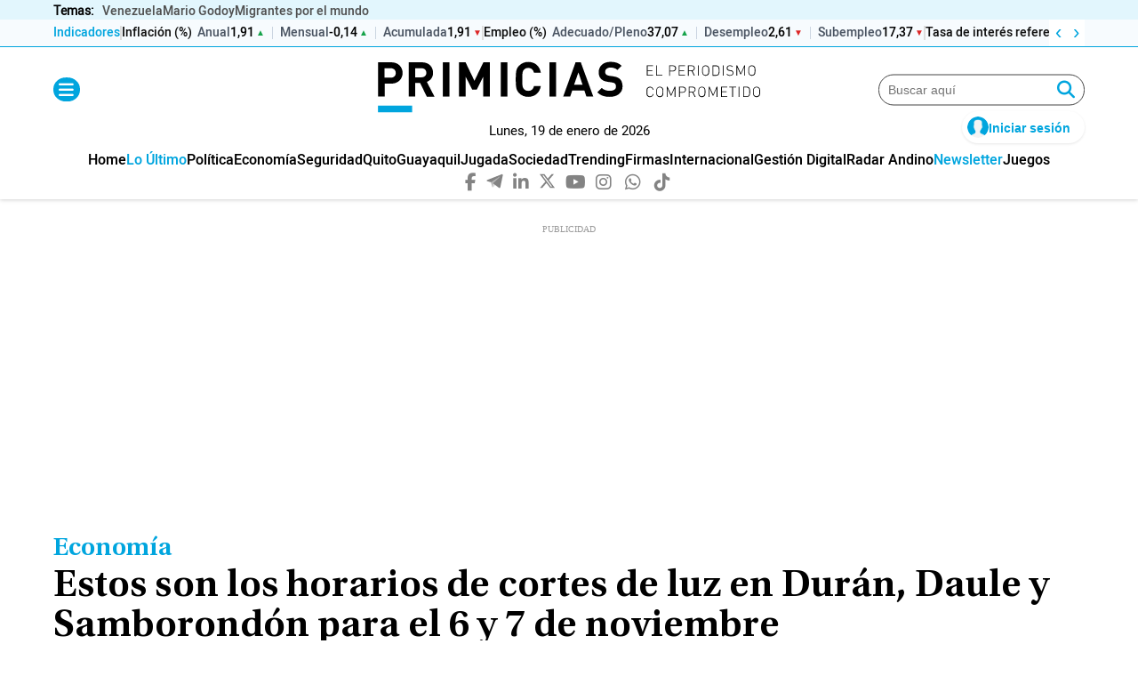

--- FILE ---
content_type: text/html; charset=UTF-8
request_url: https://www.primicias.ec/noticias/economia/horarios-cortes-luz-samborondon-6noviembre/
body_size: 111805
content:
<!DOCTYPE html>
<html>
    <head>
        <meta http-equiv="Content-Type" content="text/html; charset=utf-8" />
                    <meta name="viewport" content="width=device-width,user-scalable=yes" />
                                    

    

                    
        
    <link rel="canonical" href="https://www.primicias.ec/noticias/economia/horarios-cortes-luz-samborondon-6noviembre/" />
<title>Estos&#x20;son&#x20;los&#x20;horarios&#x20;de&#x20;cortes&#x20;de&#x20;luz&#x20;en&#x20;Dur&#x00E1;n,&#x20;Daule&#x20;y&#x20;Samborond&#x00F3;n&#x20;para&#x20;el&#x20;6&#x20;y&#x20;7&#x20;de&#x20;noviembre</title>
<meta name="description" content="Los&#x20;cortes&#x20;de&#x20;luz&#x20;se&#x20;reiniciar&#x00E1;n&#x20;este&#x20;lunes,&#x20;con&#x20;una&#x20;duraci&#x00F3;n&#x20;de&#x20;entre&#x20;una&#x20;y&#x20;dos&#x20;horas&#x20;en&#x20;los&#x20;cantones&#x20;Dur&#x00E1;n,&#x20;Daule&#x20;y&#x20;Samborond&#x00F3;n."/>
<meta name="keywords" content="son, horarios, cortes, luz, durán"/>
<meta property="fb:app_id" content="321736354530341"/>
<meta property="og:title" content="Estos son los horarios de cortes de luz en Durán, Daule y Samborondón para el 6 y 7 de noviembre"/>
<meta property="og:type" content="article"/>
<meta property="og:image" content="https://imagenes.primicias.ec/files/og_thumbnail/uploads/2024/05/26/665355abac773.jpeg"/>
<meta property="og:image:url" content="https://imagenes.primicias.ec/files/og_thumbnail/uploads/2024/05/26/665355abac773.jpeg"/>
<meta property="og:image:type" content="image/jpeg"/>
<meta property="og:image:width" content=1200/>
<meta property="og:image:height" content=675/>
<meta property="og:url" content="https://www.primicias.ec/noticias/economia/horarios-cortes-luz-samborondon-6noviembre/"/>
<meta property="og:site_name" content="Primicias"/>
<meta property="og:locale" content="es_ES"/>
<meta property="og:description" content="Los cortes de luz se reiniciarán este lunes, con una duración de entre una y dos horas en los cantones Durán, Daule y Samborondón."/>
<meta property="article:tag" content="son, horarios, cortes, luz, durán"/>
<meta property="article:section" content="Economía"/>
<meta property="article:published_time" content="2023-11-06T06:31:38-05:00"/>
<meta property="article:modified_time" content="2023-11-06T06:31:38-05:00"/>
<meta name="twitter:card" content="summary_large_image"/>
<meta name="twitter:site" content="Primicias"/>
<meta name="twitter:title" content="Estos son los horarios de cortes de luz en Durán, Daule y Samborondón para el 6 y 7 de noviembre"/>
<meta name="twitter:image" content="https://imagenes.primicias.ec/files/og_thumbnail/uploads/2024/05/26/665355abac773.jpeg"/>
<meta name="twitter:image:width" content=1200/>
<meta name="twitter:image:height" content=675/>
<meta name="twitter:description" content="Los cortes de luz se reiniciarán este lunes, con una duración de entre una y dos horas en los cantones Durán, Daule y Samborondón."/>
<meta name="robots" content="index, follow, max-snippet:-1,max-image-preview:large,max-video-preview:-1"/>


    
                    

    <link rel="stylesheet" type="text/css" href="https://www.primicias.ec/assets/screen.1373679890a6ecaedbd4.css?1764858970"/>

                                    <script type="application/ld+json">{"@type":"NewsArticle","@context":"https:\/\/schema.org","headline":"Estos son los horarios de cortes de luz en Dur\u00e1n, Daule y Samborond\u00f3n para el 6 y 7 de noviembre","alternativeHeadline":"","datePublished":"2023-11-06T06:31:38-0500","dateModified":"2023-11-06T06:31:38-0500","publisher":{"@type":"NewsMediaOrganization","name":"Primicias","url":"https:\/\/www.primicias.ec\/","sameAs":["https:\/\/www.facebook.com\/Primicias","https:\/\/twitter.com\/Primicias","https:\/\/www.instagram.com\/primicias\/"],"logo":{"@type":"ImageObject","@id":"#logoImage","url":"https:\/\/www.primicias.ec\/images\/logo-primicias-horizontal.png","height":226,"width":54}},"description":"Los cortes de luz se reiniciar\u00e1n este lunes, con una duraci\u00f3n de entre una y dos horas en los cantones Dur\u00e1n, Daule y Samborond\u00f3n.","keywords":"son, horarios, cortes, luz, dur\u00e1n","articleSection":"Econom\u00eda","articleBody":"Los apagones a nivel nacional se reinician este lunes 6 de noviembre. La Corporaci\u00f3n El\u00e9ctrica Nacional del Ecuador (CNEL) dio a conocer los horarios de los cortes de luz en los cantones que forman el 'Gran Guayaquil': Dur\u00e1n, Daule, Samborond\u00f3n.  Los cortes durar\u00e1n entre una y dos horas, desde las 07:00 hasta las 17:00. En el siguiente documento, consulte los horarios de los apagones planificados para el lunes 6 de noviembre. Los horarios de los cortes de luz previstos para el martes 7 de noviembre, puede consultar en el siguiente documento: Desde el 27 de octubre, Ecuador vive un nuevo periodo de apagones. Una de las razones es la prolongada sequ\u00eda en la cuenca oriental. Sin embargo, Ecuador a\u00fan no ha llegado al punto m\u00e1s cr\u00edtico del estiaje, que se espera para diciembre de 2023.","mainEntityOfPage":{"@type":"WebPage","@id":"https:\/\/www.primicias.ec\/noticias\/economia\/horarios-cortes-luz-samborondon-6noviembre\/"},"author":{"@type":"Person","name":"Redacci\u00f3n Primicias","url":"https:\/\/www.primicias.ec\/opinion\/redaccion-primicias"},"image":[{"@type":"ImageObject","url":"https:\/\/imagenes.primicias.ec\/files\/og_thumbnail\/uploads\/2024\/05\/26\/665355abac773.jpeg","width":"1200","height":"675","publisher":{"@type":"NewsMediaOrganization","name":"Primicias"}}],"video":[],"audio":[]}</script>
                                <script type="application/ld+json">{"@context":"https:\/\/schema.org","@type":"BreadcrumbList","itemListElement":[{"@type":"ListItem","position":1,"name":"Inicio","item":"https:\/\/www.primicias.ec"},{"@type":"ListItem","position":2,"name":"Noticias","item":"https:\/\/www.primicias.ec\/noticias"},{"@type":"ListItem","position":3,"name":"Economia","item":"https:\/\/www.primicias.ec\/noticias\/economia"},{"@type":"ListItem","position":4,"name":"Horarios-cortes-luz-samborondon-6noviembre","item":"https:\/\/www.primicias.ec\/noticias\/economia\/horarios-cortes-luz-samborondon-6noviembre"}]}</script>
                                <script type="application/ld+json">{"@context":"https:\/\/schema.org","@type":"NewsMediaOrganization","name":"Primicias","url":"https:\/\/www.primicias.ec\/","sameAs":["https:\/\/www.facebook.com\/PrimiciasEcuador","https:\/\/twitter.com\/Primicias","https:\/\/www.instagram.com\/primicias.ecuador\/","https:\/\/www.linkedin.com\/company\/primicias\/","https:\/\/telegram.me\/primiciasec\/"],"logo":{"@type":"ImageObject","@id":"#logoImage","url":"https:\/\/www.primicias.ec\/images\/logo-primicias-horizontal.png","height":226,"width":54}}</script>
                            
    <script type="text/javascript" src="https://www.primicias.ec/assets/article.2f89994a11bdfe7a7591.bundle.js?1764858970" defer></script>

                        <script type='text/javascript'>
var gptadslots = [];
var googletag = googletag || {};
googletag.cmd = googletag.cmd || [];
</script>

<style>
    @media (min-width: 768px) {
    .c-add-in-article {
        min-height: 250px;
        justify-content: center;
    }
}
@media (max-width: 769px) {
    .c-add-in-article {
        min-height: 100px;
        justify-content: center;
    }
}
        
    @media (max-width: 767px) {
    .c-add-ad-header, .c-add-ad-top {
        min-height: 100px !important;
        justify-content: center;
    }
    }

    .c-add-ad-top {
        min-height: 250px;
        justify-content: center;
    }
    .c-add-ad-header
    {
        min-height: 100px;
        justify-content: center;
    }



    .c-add-ad-middle1,
    .c-add-ad-middle2,
    .c-add-ad-middle3 {
        min-height: 250px;
        justify-content: center;
    }

    @media (min-width: 768px) {
        .c-add-ad-middle1,
        .c-add-ad-middle2,
        .c-add-ad-middle3 {
            min-height: 600px;
            justify-content: center;
        }
    }

    .c-add-ad-bottom1,
    .c-add-ad-center1,
    .c-add-ad-center2,
    .c-add-ad-center3,
    .c-add-ad-center4 {
        min-height: 250px;
        justify-content: center;
    }

    @media (min-width: 768px) {
        .c-add-ad-bottom1,
        .c-add-ad-center1,
        .c-add-ad-center2,
        .c-add-ad-center3,
        .c-add-ad-center4 {
            min-height: 90px;
            justify-content: center;
        }
    }

    .c-add-ad-auspicio-comercial-1,
    .c-add-ad-tabla_posiciones,
    .c-add-ad-top1 {
        min-height: 100px;
        justify-content: center;
    }

    @media (min-width: 768px) {
        .c-add-ad-top1 {
            min-height: 250px;
            justify-content: center;
        }
    }
</style>
            
                                        
                <script>
            window.ssmCustomTargetings = window.ssmCustomTargetings || {};
            window.ssmCustomTargetings.seccion = "Economía";
            window.ssmCustomTargetings.subseccion = "Economía";
            window.ssmCustomTargetings.tipo = "Nota";
            window.ssmCustomTargetings.anunciante = "";
            window.ssmCustomTargetings.clasificacion = "noticias";

            window.dataLayer = window.dataLayer || [];
            dataLayer.push({
                "Seccion": window.ssmCustomTargetings.seccion,
                "Subseccion": window.ssmCustomTargetings.subseccion,
                "Tipo": window.ssmCustomTargetings.tipo,
                "Anunciante": window.ssmCustomTargetings.anunciante,
                "Clasificacion": window.ssmCustomTargetings.clasificacion,
            });
        </script>
    
            <script>
  window._sf_async_config = {
    uid: 66968,
    domain: 'primicias.ec',
    flickerControl: false,
    useCanonical: true,
    useCanonicalDomain: true,
    sections: 'Economía',
    authors: 'Jackeline Beltrán',
    autoDetect: false
  };

  window.addEventListener('load', function () {
    const s = document.createElement('script');
    s.src = '//static.chartbeat.com/js/chartbeat.js';
    s.async = true;
    document.head.appendChild(s);
  });
</script>

                                        <link rel="shortcut icon" href="https://www.primicias.ec/favicon.ico?1764858970" />
                                 <!-- ONE SIGNAL INICIO -->
<script>
window.addEventListener("load", () => {
  const s = document.createElement("script");
  s.src = "https://cdn.onesignal.com/sdks/web/v16/OneSignalSDK.page.js";
  s.defer = true;
  document.head.appendChild(s);

  s.onload = () => {
    window.OneSignalDeferred = window.OneSignalDeferred || [];
    OneSignalDeferred.push(async function(OneSignal) {
      await OneSignal.init({ appId: "aa08dcf3-396c-458b-a7a1-76d2bc038096" });

      const permissionStatus = await OneSignal.Notifications.permission;
            console.log(`Permiso para notificaciones: ${permissionStatus ? "Concedido" : "No concedido"}`);
      const subscribed = OneSignal.User.PushSubscription.optedIn;
      const userId = await OneSignal.User.PushSubscription.id;

      console.log(`Permiso: ${permissionStatus}, Subscrito: ${subscribed}, ID: ${userId || "N/A"}`);
      if (userId) {
        console.log(`ID de suscripción del usuario: ${userId}`);
      } else {
        console.log("El usuario no está suscrito a las notificaciones push.");
      }
      
      const btns = {
        sub: document.getElementById('btnSubscribe'),
        unsub: document.getElementById('btnUnsubscribe'),
        subH: document.getElementById('btnSubscribe_Hamburguesa'),
        unsubH: document.getElementById('btnUnsubscribe_Hamburguesa')
      };

      const toggle = (on) => {
        btns.sub.style.display = btns.subH.style.display = on ? 'none' : 'inline-block';
        btns.unsub.style.display = btns.unsubH.style.display = on ? 'inline-block' : 'none';
      };
      toggle(subscribed);

      window.subscribeOneSignalExample = async () => {
        try {
          const nativePermission = await OneSignal.Notifications.requestPermission();
          const perm = await OneSignal.Notifications.permission;
          if (nativePermission === undefined && !perm) return openNotificationModal();

          await OneSignal.User.PushSubscription.optIn();
          toggle(true);
        } catch (err) {
          console.error("Error al suscribir:", err);
        }
      };

      window.unSubscribeOneSignalExample = async () => {
        try {
          await OneSignal.User.PushSubscription.optOut();
          toggle(false);
        } catch (err) {
          console.error("Error al cancelar suscripción:", err);
        }
      };

      window.closeNotificationModal = () => {
        const modal = document.getElementById('notificationModal');
        modal.classList.remove('show');
        modal.setAttribute("aria-hidden", "true");
        setTimeout(() => (modal.style.display = 'none'), 300);
      };
    });
  };
});
</script>

<style>
#notificationModal {
  position: fixed;
  top: 0; left: 50%;
  transform: translateX(-50%) translateY(-20px) scale(0.9);
  background: #fff;
  border-radius: 0 0 15px 15px;
  padding: 20px;
  max-width: 500px;
  width: 100%;
  box-shadow: 0 4px 8px rgba(0,0,0,0.1);
  z-index: 9999;
  display: flex;
  align-items: center;
  justify-content: center;
  opacity: 0;
  visibility: hidden;
  transition: opacity .3s ease, transform .3s ease;
  will-change: opacity, transform;
  contain: layout paint;
}
#notificationModal.show {
  opacity: 1;
  visibility: visible;
  transform: translateX(-50%) translateY(0) scale(1);
}
@media (prefers-reduced-motion: reduce) {
  #notificationModal {
    transition: none;
  }
}
</style>

<div id="notificationModal" tabindex="-1" aria-hidden="true" data-load="true" style="display:none;">
  <article style="display: flex; align-items: center; justify-content: space-between; width: 100%; max-width: 500px;">
    <figure style="display: flex; align-items: center;">
      <img id="modalLogo" style="width: 100px;" alt="Logo de Primicias">
    </figure>
    <div style="flex-grow: 1; padding: 0 20px;">
      <p style="margin: 0;">Suscríbete a nuestras notificaciones para recibir las últimas noticias y actualizaciones.</p>
    </div>
    <div style="display: flex; align-items: center; gap: 10px;">
      <div onclick="closeNotificationModal()" class="c-icon c-icon--close">
        <i class="fas fa-times" style="font-size: 20px; cursor: pointer;"></i>
      </div>
    </div>
  </article>
</div>

<script>
function openNotificationModal() {
  const modal = document.getElementById("notificationModal");
  const logo = document.getElementById("modalLogo");

  if (!logo.src) {
    // logo.src = "https://primicias.s3.amazonaws.com/logo-vertical.svg";
    logo.src = "https://imagenes.primicias.ec/uploads/2025/10/30/6903c3abbf98a.svg";
  }

  modal.style.display = "flex";
  modal.setAttribute("aria-hidden", "false");
}

function closeNotificationModal() {
  const modal = document.getElementById("notificationModal");
  modal.style.display = "none";
  modal.setAttribute("aria-hidden", "true");
}
</script>

<script>
function openNotificationModal() {
  const modal = document.getElementById('notificationModal');
  modal.style.display = 'flex';
  modal.removeAttribute("aria-hidden");
  setTimeout(() => modal.classList.add('show'), 10);
}
</script>
<!-- FIN ONE SIGNAL -->

<script id="cookieyes" type="text/javascript" src="https://cdn-cookieyes.com/client_data/5bcc97cf72c0d976e1e422ce/script.js"></script>

<!-- Barra de Indicadores Económicos (inyección optimizada para CWV + fix de clics) -->
<script defer>
(function(){
  var API_BASE_GG="https://ms-indicadores.primicias.ec",URL_INDIC_GG="https://www.primicias.ec/revistagestion/indicadores-economicos/",ENDPOINT_GG=API_BASE_GG+"/list/all_published?pre=true";
  var GG_CACHE_KEY="gg_indicadores_cache_v1",GG_CACHE_MS=12*60*60*1000;

  function gg_store(){try{return window.localStorage;}catch(e){return null;}}
  function gg_readCacheFresh(){var s=gg_store();if(!s)return null;try{var raw=s.getItem(GG_CACHE_KEY);if(!raw)return null;var obj=JSON.parse(raw);if(!obj||typeof obj.t!=="number")return null;if((Date.now()-obj.t)>GG_CACHE_MS)return null;return obj.d;}catch(e){return null;}}
  function gg_readCacheAny(){var s=gg_store();if(!s)return null;try{var raw=s.getItem(GG_CACHE_KEY);if(!raw)return null;var obj=JSON.parse(raw);return obj&&obj.d?obj.d:null;}catch(e){return null;}}
  function gg_writeCache(data){var s=gg_store();if(!s)return;try{s.setItem(GG_CACHE_KEY,JSON.stringify({t:Date.now(),d:data}));}catch(e){}}

  function gg_loadData(){
    var fresh=gg_readCacheFresh(); if(fresh) return Promise.resolve(fresh);
    var ac=new AbortController(); var tm=setTimeout(function(){try{ac.abort();}catch(_){}} ,8000);
    return fetch(ENDPOINT_GG,{cache:"no-store",signal:ac.signal,credentials:"omit"}).then(function(r){return r.json();}).then(function(j){clearTimeout(tm);gg_writeCache(j);return j;}).catch(function(err){console.error("Indicadores error (gg):",err);clearTimeout(tm);var stale=gg_readCacheAny();return stale||{categorias:[]};});
  }
  var gg_data_promise=gg_loadData();

  window.addEventListener("storage",function(e){if(e.key===GG_CACHE_KEY){try{var j=JSON.parse(e.newValue||"{}");if(j&&j.d)gg_renderLine(gg_pickCats(j.d));}catch(_){}}});

  function gg_normLabel(s){return (s||"").toString().normalize("NFD").replace(/\p{Diacritic}/gu,"").trim().toLowerCase();}
  function gg_isUsdPerEur(label){return gg_normLabel(label).includes("dolares por euro");}
  function gg_trunc(n,decs){if(n===null||n===undefined)return null;const s=String(n).trim().replace(",",".");if(!/^-?\d+(\.\d+)?$/.test(s)){const num=Number(n);if(!isFinite(num))return null;return Number(num.toFixed(decs));}const neg=s[0]==="-";const body=neg?s.slice(1):s;const parts=body.split(".");const intStr=parts[0];const fracStr=parts[1]||"";const fracPad=(fracStr+"0".repeat(decs+1)).slice(0,decs+1);const main=fracPad.slice(0,decs).split("").map(function(d){return +d;});const next=+(fracPad[decs]||"0");let carry=next>=5?1:0;for(let i=main.length-1;i>=0;i--){const sum=main[i]+carry;main[i]=sum%10;carry=sum>=10?1:0;}let intBig=BigInt(intStr||"0");if(carry)intBig=intBig+1n;const fracOut=decs?main.join("").padStart(decs,"0"):"";const out=(neg?"-":"")+intBig.toString()+(decs?"."+fracOut:"");return Number(out);}
  var gg_nf2=new Intl.NumberFormat("es-EC",{minimumFractionDigits:2,maximumFractionDigits:2}),gg_nf4=new Intl.NumberFormat("es-EC",{minimumFractionDigits:4,maximumFractionDigits:4});
  function gg_formatByLabel(n,label){var decs=gg_isUsdPerEur(label)?4:2;var t=gg_trunc(n,decs);if(t===null)return"--";return (decs===4?gg_nf4:gg_nf2).format(t);}
  function gg_pickCats(j){return Array.isArray(j)?j:(j&&j.categorias?j.categorias:[]);}
  function gg_fmtDate(d){if(!d)return"--";var t=new Date(d);if(isNaN(t.getTime()))return String(d);var dd=String(t.getDate()).padStart(2,"0"),mm=String(t.getMonth()+1).padStart(2,"0"),yy=t.getFullYear();return dd+"/"+mm+"/"+yy;}
  function gg_trend(cur,prev){if(cur==null||prev==null)return"same";var d=Number(cur)-Number(prev);return d>0?"up":(d<0?"down":"same");}
  function gg_trendIcon(t){return t==="up"?"▲":(t==="down"?"▼":"■");}

  function gg_injectCSS(){
    if(document.getElementById("tkmCSS2"))return;
    var css='.tkm__ticker{position:relative;display:flex;align-items:center;overflow:hidden;height:30px;font-family:"HeeboMedium",sans-serif;background:#f7fbfe;content-visibility:auto;contain-intrinsic-size:30px 1200px;}'
           +'.tkm__area{display:flex;align-items:center;gap:10px;overflow-x:auto;height:100%;scroll-behavior:smooth;scrollbar-width:none;white-space:nowrap;padding:0 56px 0 0;touch-action:pan-x;-webkit-user-select:none;user-select:none;}'
           +'.tkm__area::-webkit-scrollbar{display:none;}'
           +'.tkm__controls{display:flex;position:absolute;right:0;top:0;bottom:0;gap:2px;align-items:center;background:#ffffff;}'
           +'.tkm__btn{width:20px;height:20px;display:flex;align-items:center;justify-content:center;border:0;background:transparent;color:#00a5de;cursor:pointer;font-size:22px;line-height:1;align-items:flex-end;}'
           +'.tkm__btn:hover{color:#667085;}'
           +'.tkm__sep-cat{display:block;height:16px;border:1px solid #dedede;}'
           +'.tkm__sep-sub{display:inline-block;width:1px;height:14px;background:#cbd5e1;margin:0 8px;vertical-align:middle;}'
           +'.tkm__label{font-weight:700;font-size:14px;color:#00a5de;text-transform:none;}'
           +'.tkm__group{display:inline-flex;align-items:center;gap:0;}'
           +'.tkm__cat{font-weight:700;font-size:14px;color:#111;text-decoration:none;margin-right:6px;}'
           +'.tkm__cat:hover{color:#111;}'
           +'.tkm__sublink{display:inline-flex;align-items:center;gap:6px;text-decoration:none;color:inherit;}'
           +'.tkm__sublink .tkm__sub-name{font-weight:600;font-size:14px;color:#4b5563;}'
           +'.tkm__sublink .tkm__num{font-weight:600;font-size:14px;}'
           +'.tkm__sublink:hover .tkm__sub-name,.tkm__sublink:hover .tkm__num{color:#00a5de;}'
           +'.tkm__trend{font-size:10px;margin-left:2px;}'
           +'.tkm__trend.tkm__up{color:#16a34a;}.tkm__trend.tkm__down{color:#dc2626;}.tkm__trend.tkm__same{color:#9ca3af;}'
           +'.tkm__area{-webkit-overflow-scrolling:touch;cursor:grab;overscroll-behavior-x:contain;}'
           +'.is-grabbing{cursor:grabbing;}'
           +'.tkm__skeleton{display:inline-block;width:160px;height:14px;border-radius:6px;background:linear-gradient(90deg,#e6eef5 25%,#f0f6fb 50%,#e6eef5 75%);background-size:200% 100%;animation:tkmShimmer 1.2s linear infinite;}'
           +'@keyframes tkmShimmer{0%{background-position:200% 0}100%{background-position:-200% 0}}'
           +'@media(max-width:768px){.tkm__controls{display:none;} .tkm__label { margin-left: 8px}}'
           +'@media(prefers-reduced-motion:reduce){.tkm__area{scroll-behavior:auto}.tkm__skeleton{animation:none}}';
    var st=document.createElement("style");st.id="tkmCSS2";st.type="text/css";st.appendChild(document.createTextNode(css));document.head.appendChild(st);
  }

  // FIX de clics: umbral de arrastre antes de capturar; si es “casi tap”, navega.
  function gg_enableSmartScroll(area){
    if(!area) return;
    var dragging=false,captured=false,startX=0,lastX=0,startScroll=0,startTS=0,TH_CAP=8,TH_TAP=12,MAX_TAP_MS=250;

    area.addEventListener("pointerdown",function(e){
      dragging=true; captured=false; startX=e.clientX; lastX=e.clientX; startScroll=area.scrollLeft; startTS=e.timeStamp||performance.now();
    },{passive:true});

    area.addEventListener("pointermove",function(e){
      if(!dragging) return;
      var dx=e.clientX-startX;
      if(!captured && Math.abs(dx)>TH_CAP){ try{area.setPointerCapture(e.pointerId);}catch(_){ } captured=true; area.classList.add("is-grabbing"); }
      if(captured){ area.scrollLeft=startScroll-dx; }
      lastX=e.clientX;
    },{passive:true});

    function finish(e){
      if(!dragging) return;
      var moved=Math.abs((e.clientX||lastX)-startX), dur=(e.timeStamp||performance.now())-startTS;
      if(captured){ try{area.releasePointerCapture(e.pointerId);}catch(_){ } area.classList.remove("is-grabbing"); }
      // Si apenas se movió aun habiendo capturado (bordes), tratamos como tap y navegamos
      if(captured && moved<TH_TAP && dur<MAX_TAP_MS){
        var el=document.elementFromPoint(e.clientX,e.clientY)||e.target;
        if(el && el.closest){ var link=el.closest("a.tkm__sublink, a.tkm__cat"); if(link && link.href){ if(link.target==="_blank"){ window.open(link.href,"_blank","noopener"); } else { window.location.href=link.href; } } }
      }
      dragging=false; captured=false;
    }

    area.addEventListener("pointerup",finish,{passive:true});
    area.addEventListener("pointercancel",finish,{passive:true});

    area.addEventListener("wheel",function(e){
      if(Math.abs(e.deltaY)>Math.abs(e.deltaX)){ e.preventDefault(); var dy=e.deltaY; requestAnimationFrame(function(){ area.scrollLeft+=dy; }); }
    },{passive:false});
  }

  function el(tag,props,txt){var node=document.createElement(tag);if(props)for(var k in props){if(k==="class")node.className=props[k];else if(k==="text"){}else node.setAttribute(k,props[k]);}if(txt!=null)node.appendChild(document.createTextNode(txt));return node;}
  function gg_addCatSep(area){var s=el("span",{class:"tkm__sep-cat"});area.appendChild(s);}
  function gg_addSubSep(area){var s=el("span",{class:"tkm__sep-sub"});area.appendChild(s);}

  function gg_buildTicker(){
    if(document.getElementById("tkmTicker2")) return {area:document.getElementById("tkmSA2"),root:document.getElementById("tkmTicker2")};
    var frag=document.createDocumentFragment();
    var whiteWrap=el("div",{class:"tkm-wrapper-blanco"});whiteWrap.style.background="#f7fbfe";whiteWrap.style.borderBottom="1px solid #00a5de";
    var container=el("div",{class:"o-container"});
    var wrap=el("div",{id:"tkmTicker2",class:"tkm__ticker"});
    var area=el("div",{id:"tkmSA2",class:"tkm__area","aria-live":"polite","aria-busy":"true",title:"Cargando indicadores…"});
    area.appendChild(el("span",{class:"tkm__label"},"Indicadores")); gg_addCatSep(area); area.appendChild(el("span",{class:"tkm__skeleton"}));
    var ctr=el("div",{class:"tkm__controls"}), btnL=el("button",{id:"tkmL2",class:"tkm__btn","aria-label":"Izquierda"},"‹"), btnR=el("button",{id:"tkmR2",class:"tkm__btn","aria-label":"Derecha"},"›");
    ctr.appendChild(btnL); ctr.appendChild(btnR); wrap.appendChild(area); wrap.appendChild(ctr); container.appendChild(wrap); whiteWrap.appendChild(container); frag.appendChild(whiteWrap);
    btnL.addEventListener("click",function(){area.scrollBy({left:-220,behavior:"smooth"});},{passive:true});
    btnR.addEventListener("click",function(){area.scrollBy({left:220,behavior:"smooth"});},{passive:true});
    return {frag:frag,area:area,root:wrap};
  }

  function gg_renderLine(cats){
    var area=document.getElementById("tkmSA2"); if(!area) return;
    area.innerHTML=""; var lbl=el("span",{class:"tkm__label"},"Indicadores"); area.appendChild(lbl); gg_addCatSep(area);
    for(var i=0;i<cats.length;i++){
      var cat=cats[i],subs=cat.subcategorias||[]; if(!subs.length) continue;
      var group=el("span",{class:"tkm__group"}), aCat=el("a",{class:"tkm__cat",target:"_parent",href:URL_INDIC_GG+(cat.categoria_slug||"")},(cat.categoria_nombre||"Categoría")); group.appendChild(aCat);
      for(var j=0;j<subs.length;j++){
        var sub=subs[j]; if(j>0) gg_addSubSep(group);
        var link=el("a",{class:"tkm__sublink",target:"_parent",href:URL_INDIC_GG+(cat.categoria_slug||"")+"?s="+sub.id_subcategoria});
        var sName=el("span",{class:"tkm__sub-name"},(sub.subcategoria_nombre||"Subcategoría"));
        var vNowRaw=sub&&sub.valor?sub.valor.valor:null, vPrevRaw=sub?sub.anterior_valor:null;
        var decs=gg_isUsdPerEur(sub.subcategoria_nombre)?4:2, vNowT=gg_trunc(vNowRaw,decs), vPrevT=gg_trunc(vPrevRaw,decs), tdir=gg_trend(vNowT,vPrevT);
        var sNum=el("span",{class:"tkm__num"},gg_formatByLabel(vNowRaw,sub.subcategoria_nombre));
        var sTrend=el("span",{class:"tkm__trend tkm__"+tdir},gg_trendIcon(tdir));
        var nowWhen=gg_fmtDate(sub&&sub.valor?sub.valor.periodo:null), prevWhen=gg_fmtDate(sub&&sub.anterior_periodo);
        var tip="Actual: "+gg_formatByLabel(vNowRaw,sub.subcategoria_nombre)+" ("+nowWhen+")"; if(sub&&(sub.anterior_valor!=null||sub.anterior_periodo)){tip+="\nAnterior: "+gg_formatByLabel(vPrevRaw,sub.subcategoria_nombre)+" ("+prevWhen+")";}
        link.title=tip; link.appendChild(sName); link.appendChild(sNum); link.appendChild(sTrend); group.appendChild(link);
      }
      area.appendChild(group); gg_addCatSep(area);
    }
    area.removeAttribute("title"); area.setAttribute("aria-busy","false");
  }

  function gg_mountInto(target){
    gg_injectCSS(); var built=gg_buildTicker();
    if(!document.getElementById("tkmTicker2")) target.appendChild(built.frag);
    gg_enableSmartScroll(built.area);
    gg_data_promise.then(function(j){ gg_renderLine(gg_pickCats(j)); }).catch(function(e){ console.error("Indicadores error (gg):",e); });
  }

  var target=document.querySelector("#c-header .c-header__noticias");
  if(target){ gg_mountInto(target); }
  else{
    var mo=new MutationObserver(function(){ var t=document.querySelector("#c-header .c-header__noticias"); if(t){ try{mo.disconnect();}catch(_){ } gg_mountInto(t);} });
    mo.observe(document.documentElement,{childList:true,subtree:true});
    var start=performance.now(); (function rafTry(){ var t=document.querySelector("#c-header .c-header__noticias"); if(t){ try{mo.disconnect();}catch(_){ } gg_mountInto(t); return; } if(performance.now()-start<500){ requestAnimationFrame(rafTry); } })();
    setTimeout(function(){ try{mo.disconnect();}catch(_){}} ,20000);
  }
})();
</script>

<style>
.c-header__noticias{padding-bottom:0;height:53px}
@media (max-width: 1023px) {.c-header__noticias{height:66px}
</style>

<!-- FIN Barra de Indicadores Economicos -->

<!-- Header Stiky en revista gestion -->
<script>
(function(){
  document.addEventListener('DOMContentLoaded',function(){
    if(!/\/revistagestion(\/|$)/.test(location.pathname)) return;

    var logoBox=document.querySelector('.c-header--subhome__logo');
    if(!logoBox) return;
    var img=logoBox.querySelector('img, picture img');
    if(!img) return;

    var css='.c-header--subhome__logo{--logoH:70px;--logoHMax:70px;height:var(--logoH)!important;overflow:hidden;display:flex;justify-content:center;align-items:flex-start;transition:height 180ms ease;contain:layout paint;backface-visibility:hidden;will-change:height;}'
           +'.c-header--subhome__logo img{height:auto!important;max-height:var(--logoHMax)!important;display:block;image-rendering:auto;}'
           +'.c-header--subhome.is-compact{padding-top:0px!important;padding-bottom:0px!important;}'
           +'@media(prefers-reduced-motion:reduce){.c-header--subhome__logo{transition:none}}';
    var st=document.createElement('style'); st.textContent=css; document.head.appendChild(st);

    function setHeightsOnce(){
      var h=Math.round(img.naturalHeight||img.getBoundingClientRect().height||70);
      logoBox.style.setProperty('--logoH',h+'px');
      logoBox.style.setProperty('--logoHMax',h+'px');
    }
    if(!img.complete) img.addEventListener('load',setHeightsOnce,{once:true});
    setHeightsOnce();

    function HIDE_AFTER(){ return (window.innerWidth||0)<=768 ? 60 : 120; }
    var SHOW_DELTA=80, DIR_EPS=10, MIN_TOGGLE=150;

    var headerRow=logoBox.closest('.c-header--subhome');
    var state='visible', lastY=Math.max(0,window.scrollY||0), lastHideY=0, lastToggle=0, ticking=false, pendingY=lastY;

    function apply(next){
      if(state===next) return;
      state=next; lastToggle=performance.now();
      if(next==='hidden'){ logoBox.style.setProperty('--logoH','0px'); if(headerRow) headerRow.classList.add('is-compact'); lastHideY=Math.max(0,window.scrollY||0); }
      else{ logoBox.style.setProperty('--logoH',getComputedStyle(logoBox).getPropertyValue('--logoHMax')||'70px'); if(headerRow) headerRow.classList.remove('is-compact'); }
    }

    function evalScroll(y){
      var now=performance.now(), dy=y-lastY;
      if(now-lastToggle<MIN_TOGGLE){ lastY=y; return; }
      if(dy>DIR_EPS && y>HIDE_AFTER() && state!=='hidden'){ apply('hidden'); lastY=y; return; }
      if(dy<-DIR_EPS && state!=='visible' && ((lastHideY-y)>SHOW_DELTA || y<10)){ apply('visible'); lastY=y; return; }
      lastY=y;
    }

    function onScroll(){
      pendingY=Math.max(0,window.scrollY||0);
      if(!ticking){ ticking=true; requestAnimationFrame(function(){ evalScroll(pendingY); ticking=false; }); }
    }

    window.addEventListener('scroll',onScroll,{passive:true});
    window.addEventListener('resize',function(){
      if(!ticking){ ticking=true; requestAnimationFrame(function(){ setHeightsOnce(); ticking=false; }); }
    },{passive:true});
  });
})();
</script>


<!-- FIN Header Stiky en revista gestion -->


<style>
  .c-header--subhome__nav{margin: 0;height: 30px;overflow-y: hidden;}

</style>

<!---------------------------- Nuevo Codigo -------------------------------->

<!-- Inserta/actualiza WhatsApp y TikTok globalmente, limitado a header y footer -->
<script>
(function () {
  const isDeportes = /^\/deportes(\/|$)/.test(location.pathname);

  const LINKS = {
    whatsappDefault: 'https://www.whatsapp.com/channel/0029VaCTgOdLY6d9D5KlkW29',
    whatsappDeportes: 'https://whatsapp.com/channel/0029VbADd35Fsn0mFZ0Nzp18',
    tiktokDefault: 'https://www.tiktok.com/@primiciasecuador?_t=8sAHnDuz6c2&_r=1',
    tiktokDeportes: 'https://www.tiktok.com/@jugada_ec',
    instagramDefault: 'https://www.instagram.com/primicias.ecuador/',
    instagramDeportes: 'https://www.instagram.com/jugada_ec/'
  };

  const REPLACEMENTS_DEPORTES = new Map([
    ['https://www.facebook.com/PrimiciasEcuador', 'https://www.facebook.com/jugadaec/'],
    ['https://twitter.com/intent/follow?source=followbutton&variant=1.0&screen_name=primicias', 'https://twitter.com/jugada_ec/'],
    ['https://www.youtube.com/c/primiciasecuador', 'https://www.youtube.com/@Jugada_Ec'],
    ['https://www.whatsapp.com/channel/0029VaCTgOdLY6d9D5KlkW29', LINKS.whatsappDeportes]
  ]);

  function upsertIcon(container, iconName, href, ariaLabel) {
    if (!container) return;

    const selector = `i.fab.fa-${iconName}, i.fa-brands.fa-${iconName}`;
    const existingIcon = container.querySelector(selector);
    if (existingIcon) {
      const a = existingIcon.closest('a');
      if (a) {
        if (a.getAttribute('href') !== href) a.setAttribute('href', href);
        a.target = '_blank';
        a.rel = 'noopener noreferrer';
        if (!a.hasAttribute('aria-label')) a.setAttribute('aria-label', ariaLabel);
      }
      existingIcon.classList.add('fa-fw');
      return;
    }

    const li = document.createElement('li');
    li.className = 'c-navbar-scmd__items';

    const a = document.createElement('a');
    a.className = 'links';
    a.target = '_blank';
    a.rel = 'noopener noreferrer';
    a.href = href;
    a.setAttribute('aria-label', ariaLabel);

    const i = document.createElement('i');
    i.className = `fab fa-brands fa-${iconName} fa-fw`;

    a.appendChild(i);
    li.appendChild(a);
    container.appendChild(li);
  }

  function replaceLinksIn(container, replacements) {
    if (!container) return;
    for (const [oldHref, newHref] of replacements) {
      container.querySelectorAll(`a[href="${oldHref}"]`).forEach(a => {
        if (a.getAttribute('href') !== newHref) a.setAttribute('href', newHref);
      });
    }
  }

  function run() {
    const navLists = document.querySelectorAll('header .c-navbar-scmd__content, footer .c-navbar-scmd__content');

    navLists.forEach(nav => {
      upsertIcon(nav, 'whatsapp', isDeportes ? LINKS.whatsappDeportes : LINKS.whatsappDefault, 'WhatsApp');

      if (isDeportes) {
        const linkedinIcon = nav.querySelector('i.fab.fa-linkedin-in, i.fa-brands.fa-linkedin-in');
        if (linkedinIcon) {
          const a = linkedinIcon.closest('a');
          if (a) a.setAttribute('href', LINKS.tiktokDeportes);
          linkedinIcon.classList.remove('fa-linkedin-in');
          linkedinIcon.classList.add('fa-tiktok', 'fa-brands', 'fa-fw');
        }
      }

      upsertIcon(nav, 'tiktok', isDeportes ? LINKS.tiktokDeportes : LINKS.tiktokDefault, 'TikTok');

      upsertIcon(nav, 'instagram', isDeportes ? LINKS.instagramDeportes : LINKS.instagramDefault, 'Instagram');

      if (isDeportes) {
        replaceLinksIn(nav, REPLACEMENTS_DEPORTES);
      }
    });
  }

  function start() {
    run();
    let scheduled = false;
    const schedule = () => {
      if (scheduled) return;
      scheduled = true;
      (window.requestAnimationFrame || setTimeout)(() => {
        scheduled = false;
        run();
      });
    };
    const observer = new MutationObserver(schedule);
    observer.observe(document.body, { childList: true, subtree: true });
    setTimeout(() => observer.disconnect(), 5000);
  }

  if (document.readyState === 'loading') {
    document.addEventListener('DOMContentLoaded', start, { once: true });
  } else {
    start();
  }
})();
</script>


<!-- Especial de Elecciones 2023 -->
<script>
  (function () {
    if (!window.location.href.includes("elecciones-presidenciales-2023")) return;
    function enhanceHeader() {
      const headerContents = document.querySelector(".c-header__contents");
      if (!headerContents) return;
      if (headerContents.querySelector(".__menu_eleciones2023, .__menu_elecciones2023")) return;
      const style = document.createElement("style");
      style.textContent = `
        .c-header__navbar__options>.items:last-child .nav-links:last-child { color: black !important }
        .c-header__contents { background-color: #00a5de !important }
        .c-header__brands .logo-brand svg .st0, .c-header__brands .logo-brand svg .st1 { fill: #ffffff !important }
        .c-header__navbar { padding-left: 0 !important }
        .c-header__date { color: #ffffff !important }
        .__menu_elecciones2023-slot { min-height: 56px }
        @media (max-width: 1023px) { .__menu_elecciones2023-slot { min-height: 48px } }
        .__menu_eleciones2023 .c-header__navbar { min-height: 56px }
        @media (max-width: 1023px) { .__menu_eleciones2023 .c-header__navbar { min-height: 48px } }
        @media (min-width: 1024px) {
          .c-header__nav-box { background-color: #e2f6fd !important }
        }
        @media (max-width: 1023px) {
          .c-header__nav-box { display: none !important }
          .__menu_eleciones2023 .c-header__nav-box { display: block !important }
        }
        .__menu_eleciones2023 .c-header__nav-box { background-color: #00a5de !important }
        .__menu_eleciones2023 .c-header__navbar__opt, .__menu_eleciones2023 .c-header__navbar { color: white !important }
        .__menu_eleciones2023 .c-header__navbar__options { flex-wrap: wrap; justify-content: center; width: 100% }
        .__menu_eleciones2023 .c-header__navbar { justify-content: center }
        .__menu_eleciones2023 .c-header__navbar__options .items .nav-links { color: white !important }
        .__menu_eleciones2023 .c-header__navbar__options>.items:last-child .nav-links:last-child { color: white !important }
        .section-elecciones-ecuador- .c-title--category .c-title__name {border-left: 6px solid #00a5de}
        .section-elecciones-ecuador- .c-title--category .c-title__name a {color: #00a5de;}
        .section-elecciones-ecuador- .c-apertura--bckgrey { background-color: #ffffff;}
        .c-body--elecciones .c-header__navbar__logo img {height: 95%}
      `;
      document.head.appendChild(style);
      const slot = document.createElement("div");
      slot.className = "__menu_elecciones2023-slot";
      headerContents.appendChild(slot);
      const newDiv = document.createElement("div");
      newDiv.className = "__menu_eleciones2023 __menu_elecciones2023 o-container-fluid";
      newDiv.innerHTML = `
        <div class=\"c-header__nav-box\">
          <div class=\"o-container\">
            <nav class=\"c-header__navbar\" role=\"navigation\" aria-label=\"Elecciones 2023\">
              <ul class=\"c-header__navbar__options\" itemscope itemtype=\"https://www.schema.org/SiteNavigationElement\">
                <li class=\"items active\" role=\"menuitem\" aria-haspopup=\"true\" itemprop=\"name\">
                  <a class=\"nav-links\" itemprop=\"url\" href=\"https://www.primicias.ec/elecciones-presidenciales-2023/frente-frente-85143/\">Frente a Frente</a>
                </li>
                <li class=\"items active\" role=\"menuitem\" aria-haspopup=\"true\" itemprop=\"name\">
                  <a class=\"nav-links\" itemprop=\"url\" href=\"https://www.primicias.ec/elecciones-presidenciales-2023/resultados-85144/\">Resultados</a>
                </li>
                <li class=\"items active\" role=\"menuitem\" aria-haspopup=\"true\" itemprop=\"name\">
                  <a class=\"nav-links\" itemprop=\"url\" href=\"https://www.primicias.ec/elecciones-presidenciales-2023/noticias-85146/\">Noticias</a>
                </li>
                <li class=\"items active\" role=\"menuitem\" aria-haspopup=\"true\" itemprop=\"name\">
                  <a class=\"nav-links\" itemprop=\"url\" href=\"https://www.primicias.ec/elecciones-presidenciales-2023/candidatos-85149/\">Candidatos</a>
                </li>
                <li class=\"items active\" role=\"menuitem\" aria-haspopup=\"true\" itemprop=\"name\">
                  <a class=\"nav-links\" itemprop=\"url\" href=\"https://www.primicias.ec/elecciones-presidenciales-2023/asamblea-85150/\">A la Asamblea</a>
                </li>
                <li class=\"items active\" role=\"menuitem\" aria-haspopup=\"true\" itemprop=\"name\">
                  <a class=\"nav-links\" itemprop=\"url\" href=\"https://www.primicias.ec/elecciones-presidenciales-2023/diario-campana-85153/\">Diario de Campa&ntilde;a</a>
                </li>
                <li class=\"items active\" role=\"menuitem\" aria-haspopup=\"true\" itemprop=\"name\">
                  <a class=\"nav-links\" itemprop=\"url\" href=\"https://www.primicias.ec/elecciones-presidenciales-2023/consulta-popular-85155/\">Consulta Popular</a>
                </li>
                <li class=\"items active\" role=\"menuitem\" aria-haspopup=\"true\" itemprop=\"name\">
                  <a class=\"nav-links\" itemprop=\"url\" href=\"https://www.primicias.ec/elecciones-presidenciales-2023/data-85156/\">Data</a>
                </li>
              </ul>
            </nav>
          </div>
        </div>`;

      slot.appendChild(newDiv);
    }
    if (document.readyState === "loading") {
      document.addEventListener("DOMContentLoaded", enhanceHeader, { once: true });
    } else {
      enhanceHeader();
    }
  })();
</script>




<!-- CSS incrustado condicional para micrositios (colocar antes del <header>) -->
<!-- Barcelona 100 AÑOS: aplicar en /barcelona-centenario-100anos/ excepto portada exacta /deportes/barcelona-centenario-100anos/ -->
<template id="css-barcelona-centenario">
  :root { --black-bsc: #151515; --yellow-bsc: #ffcf29; --trans-bsc: #ffffffc4; --miel-bsc: #fff7df; }
  .c-navbar-scmd, .c-detail__teamslider { display: none; }
  .c-header__nav-box { background-color: var(--black-bsc); }
  .c-header__navbar__options > .items:last-child .nav-links:last-child { color: var(--yellow-bsc); }
  .c-header__navbar__options .items .nav-links { color: white !important; }
  .u-buttons__join-social-media-wp .btn-join-social-media { background-color: var(--black-bsc); color: var(--yellow-bsc); }
  .u-buttons__join-social-media-wp .icon-join-social-media { color: var(--yellow-bsc); }
  .c-header__nav-box .c-navbar-scmd__items .links {color:white}
       .c-header__nav-box .c-navbar-scmd__items .links:hover i.fa, .c-header__nav-box .c-navbar-scmd__items .links:hover i.fab, .c-header__nav-box .c-navbar-scmd__items .links:hover i.fas, .c-header__nav-box .c-navbar-scmd__items .links:hover i.far {color: var(--miel-bsc);}
       .c-header__nav-box .c-navbar-scmd__items .icon-telegram svg, .c-header__nav-box .c-navbar-scmd__items .icon-x-twitter svg{fill:white}
       .c-header__nav-box .c-navbar-scmd__items .links:hover .icon-telegram svg, .c-header__nav-box .c-navbar-scmd__items .links:hover .icon-x-twitter svg {fill: var(--miel-bsc);}
  @media (max-width: 1023px) { .c-header__nav-box { padding: 5px 10px; display: block; } }
  .c-content__lo-mas-leido__contenido .lista-lo-mas-leido li .indice-lo-mas-leido { color: var(--yellow-bsc); }
  .c-content__lo-mas-leido .st_mas_leido, .c-content__lo-mas-leido .st_mas_leido { fill: var(--yellow-bsc); }
  .c-header__noticias { background: var(--black-bsc); color: var(--yellow-bsc); }
  .c-header__noticias__destacados .c-header-themes__item a { color: white; }
  .c-header__date { color: var(--black-bsc); }
  .c-header__brands .logo-brand svg .st0, .c-header__brands .logo-brand svg .st1 { fill: var(--black-bsc); }
  .c-header__contents { background-color: var(--yellow-bsc); }
  .logo-brand u-column a svg { filter: brightness(0) invert(1); }
  .c-header__brands .open-sidebar .content-icon-bars .c-sidenav__openbtn i { color: var(--black-bsc); }
  .c-header__search-news { padding: 0; border: none; background-color: var(--yellow-bsc); }
  .c-header__search-news .boton-busqueda [class*="fa-"] { padding-left: 5px; }
  .c-header__search-news .boton-busqueda [class*="fa-"]:before { color: var(--black-bsc); }
  .c-header__search-news .boton-busqueda .input-search { padding: 5px; background: var(--trans-bsc); }
  .c-header__brands .open-sidebar .content-icon-bars { background: var(--yellow-bsc); border: 2px solid var(--black-bsc); }
  #__btn_iniciar_sesion { bottom: 0px; background-color: transparent; color: var(--black-bsc); }
  #__btn_iniciar_sesion:hover { background-color: transparent; }
  .c-add:not(.ad-unit):has(#ad-header) { margin: 0; padding: 15px 0; }
  .u-button-scroll-to-top { background: var(--yellow-bsc); color: #151515; }
  .c-detail__title__label a { color: var(--yellow-bsc); }
  .c-detail__key-aspects .content-item-list a,
  .c-text a,
  .actualizacion-time,
  .c-detail__credits__info .actualizacion a,
  .c-detail__credits__info .autores a,
  .c-detail__credits__info .categoria a { color: var(--yellow-bsc); }
  .c-detail__tags .suggestions li { background: var(--miel-bsc); }
  .c-content__lo-mas-leido { background-color: var(--miel-bsc); }
  .c-content__lo-mas-leido--editorial .c-content__lo-mas-leido__contenido .lista-lo-mas-leido li .cat-lo-mas-leido { color: var(--black-bsc); }
  .c-detail__content .u-column > :not(.c-detail__media) { padding: 15px 0 0 0; }
  .c-detail__card.parts-breakdown-list .numero { background: var(--yellow-bsc); }
  .c-detail__key-aspects .number { color: var(--yellow-bsc); }
</template>

<!-- #ElDeporteQueQueremos -->
<template id="css-eldeportequequeremos">
  .c-article__title a,
  .c-detail__title__h1 { color: var(--corporative); }
  .u-flex { display: none; }
</template>

<template id="css-tri-ecuador">
.c-header__contents, .c-body--deporte #__btn_iniciar_sesion {
    background-color: #FFFFFF !important;
}
</template>

<!-- Micrositio AUTOS -->
<template id="css-autos">
  @media (max-width: 767px) { .c-proyect-partner { margin-bottom: 40px; } }
  .c-most-read__item .title { font-size: 23px; }
  .c-header-specials { background-color: #050608; }
  .c-header-specials__menuitem a { color: #fff; }
  .c-header-specials__menuitem:not(:first-child):before { border-left: 1px solid #fff; }
  .c-footer-specials__secondary .submenu-accordion__list-options .nav-links:hover { color: #ff8586; }
  .c-header-specials__menuitem a:hover { color: #d32027; }
  .c-apertura.c-apertura--bckgrey { background-color: #dedede; }
</template>

<!-- Micrositio Guías de Navidad -->
<template id="css-navidad">
  .c-header-specials { background-color: #646d2a; }
  .c-header-specials__menuitem a { color: #fff; }
  .c-header-specials__menuitem:not(:first-child):before { border-left: 1px solid #fff; }
  .c-subtitle--especial .c-subtitle__title { background-color: #760613; }
  .c-title--category .c-title__name a { color: #e5b870; }
  .c-title--category .c-title__name { border-left: 6px solid #e5b870; }
  .c-article__label, .c-article__label a { color: #e5b870; }
  .c-header-specials__logo img { filter: contrast(0) brightness(2); }
  .u-button-scroll-to-top { background-color: #646d2a; }
  .c-article--2x2 .c-article__label { background-color: #760613; }
  .c-subtitle--custom:after { background-color: #e5b870; }
  .c-header__brands .open-sidebar .content-icon-bars { background-color: #646d2a; }
  .c-subtitle--especial .c-subtitle__title img { filter: brightness(4) sepia(1); }
  .c-slider-cards-container .cards-relevant-info .c-leer-mas { color: #e5b870; }
  .c-footer-specials__secondary { background-color: #760613; }
  .c-footer-specials__secondary .submenu-accordion .title-section { color: #e5b870; }
  .c-footer-specials { border-top: 3px solid #646d2a; }
  .c-footer-specials__info .c-navbar-scmd__content .c-navbar-scmd__items .links i.fa,
  .c-footer-specials__info .c-navbar-scmd__content .c-navbar-scmd__items .links i.fab,
  .c-footer-specials__info .c-navbar-scmd__content .c-navbar-scmd__items .links i.far,
  .c-footer-specials__info .c-navbar-scmd__content .c-navbar-scmd__items .links i.fas { color: #646d2a; }
  .c-slider-cards-container .c-slider-cards .slick-dots .slick-active:not(:only-child) > button { background: #e5b870; }
  .c-header__search-news .boton-busqueda [class*=fa-]:before { color: #646d2a; }
  .c-slider-sponsored--home .slick-dots .slick-active button { background-color: #e5b870; }
  .u-buttons__join-social-media-wp .btn-join-social-media { border: 1px solid #e5b870; }
  .c-footer-specials__info .item--footer--copyright > p { color: #760613; }
  .c-slider-sponsored--special .item .c-article__txt .u-btns { background-color: #e5b870; }
  .c-footer-specials__secondary .submenu-accordion__list-options .nav-links:hover { color: #646d2a; }
  .c-detail__title__label a { color: #e5b870; }
  .c-detail__key-aspects .content-item-list a,
  .c-text a { color: #e5b870; }
  .actualizacion-time { color: #e5b870; }
  .u-buttons__join-social-media-wp .icon-join-social-media { background-color: #e5b870; }
  .c-detail__credits__info .actualizacion a,
  .c-detail__credits__info .autores a,
  .c-detail__credits__info .categoria a { color: #e5b870; }
  @media (max-width: 767px) {
    .c-subtitle--especial .c-subtitle__title { background-color: initial; }
    .c-subtitle--especial .c-subtitle__title span { color: #e5b870; border-bottom: 3px solid #e5b870; }
    .c-header-specials__logo { flex-direction: row; flex-wrap: nowrap; }
    .c-header-specials__menu .u-tooltip.u-tooltip__bottom { display: none; }
    .c-header-specials__menulist { height: 25px; }
  }
</template>

<script>
  // Inyección condicional de CSS por micrositio. Optimizado para CWV (mínimo JS, sin bloqueos).
  (function() {
    var path = (location.pathname || '/').replace(/\/+$/, '/') || '/';
    function inject(id) {
      var tpl = document.getElementById(id);
      if (tpl && !document.querySelector('style[data-' + id + ']')) {
        var s = document.createElement('style');
        s.setAttribute('data-' + id, '');
        s.textContent = tpl.innerHTML;
        document.head.appendChild(s);
      }
    }

    // Barcelona
    if (path.indexOf('/barcelona-centenario-100anos/') !== -1 && path !== '/deportes/barcelona-centenario-100anos/') {
      inject('css-barcelona-centenario');
    }
    // #ElDeporteQueQueremos
    if (path.indexOf('/eldeportequequeremos/') !== -1) {
      inject('css-eldeportequequeremos');
    }
    // Micrositio Autos
    if (path.indexOf('/autos/') !== -1) {
      inject('css-autos');
    }
    // Micrositio Guías de Navidad
    if (path.indexOf('/guias-de-navidad/') !== -1) {
      inject('css-navidad');
    }

        // AMARILLOQUENOSUNE
    if (path.indexOf('/tri-ecuador/') !== -1) {
      inject('css-tri-ecuador');
    }
  })();
  </script>

<!-- vista para el app movil -->
<script>
  document.addEventListener("DOMContentLoaded", () => {
    const url = window.location.href;

    //Solo aplicar si está en modo app (?app=true)
    if (url.includes("app=true")) {
      // Ocultar elementos innecesarios (header, footer, ads, etc.)
      const style = document.createElement("style");
      style.textContent = `
        #cookie-popup,
        #taboola-below-article-thumbnails,
        .c-widget-social,
        .c-header,
        .c-footer,
        .c-add,
        .ad-unit,
        .c-add-ad-header {
          display: none !important;
        }
      `;
      document.head.appendChild(style);

      // Solo aplicar header especial en /revistagestion/
      if (url.includes("/revistagestion/")) {
        const headerContents = document.querySelector(".c-body");
        if (headerContents) {
          const newDiv = document.createElement("div");
          newDiv.className = "__menugestion o-container-fluid";
          newDiv.style.cssText = `
            position: sticky;
            background: #fff;
            z-index: 20;
            top: 0;
          `;

          // Insertar logo en SVG
          newDiv.innerHTML = `
            <div class="o-container">
              <div class="c-header--subhome">
                <div class="c-header--subhome__logo">
                  <a href="/revistagestion">
                   <svg width="1055" height="70" viewBox="0 0 1055 150" fill="none" xmlns="http://www.w3.org/2000/svg">
                          <path d="M232.4 112.3C227.6 114.1 218 116.9 206.7 116.9C194 116.9 183.6 113.7 175.4 105.9C168.2 98.8999 163.7 87.6999 163.7 74.6999C163.8 49.6999 181 31.3999 209.1 31.3999C218.8 31.3999 226.4 33.4999 230 35.2999L227.3 44.0999C222.9 42.0999 217.3 40.4999 208.8 40.4999C188.4 40.4999 175.1 53.0999 175.1 74.1999C175.1 95.3999 187.9 108 207.5 108C214.5 108 219.4 107 221.9 105.7V80.6999H204.8V71.9999H232.4V112.3Z" fill="#2E3192"></path>
                          <path d="M292.4 76.8H259.8V107H296.1V116H249V32.3H294.2V41.3H259.8V67.8H292.4V76.8Z" fill="#2E3192"></path>
                          <path d="M308.6 102.9C313.5 105.9 320.6 108.3 328 108.3C339.1 108.3 345.6 102.5 345.6 93.9999C345.6 86.1999 341.1 81.6999 329.8 77.3999C316.1 72.4999 307.6 65.4999 307.6 53.5999C307.6 40.5999 318.5 30.8999 334.7 30.8999C343.3 30.8999 349.5 32.8999 353.3 34.9999L350.3 43.7999C347.5 42.2999 342 39.7999 334.4 39.7999C322.9 39.7999 318.6 46.6999 318.6 52.3999C318.6 60.1999 323.7 64.0999 335.2 68.5999C349.4 73.9999 356.6 80.8999 356.6 93.1999C356.6 106.1 347.1 117.3 327.3 117.3C319.2 117.3 310.4 114.9 305.9 111.9L308.6 102.9Z" fill="#2E3192"></path>
                          <path d="M387.3 41.5001H361.8V32.3H423.9V41.5001H398.3V116H387.3V41.5001Z" fill="#2E3192"></path>
                          <path d="M444 32.3V116H433.2V32.3H444Z" fill="#2E3192"></path>
                          <path fill-rule="evenodd" clip-rule="evenodd" d="M534.5 73.2999C534.5 102.1 517 117.4 495.6 117.4C473.5 117.4 457.9 100.3 457.9 74.8999C457.9 48.2999 474.5 30.8999 496.8 30.8999C519.7 30.8999 534.5 48.3999 534.5 73.2999ZM469.5 74.6999C469.5 92.5999 479.2 108.6 496.2 108.6C513.4 108.6 523.1 92.7999 523.1 73.7999C523.1 57.0999 514.4 39.6999 496.3 39.6999C478.4 39.6999 469.5 56.2999 469.5 74.6999Z" fill="#2E3192"></path>
                          <path d="M548.5 116V32.3H560.4L587.2 74.7001C593.4 84.5001 598.3 93.3001 602.2 101.9L602.5 101.8C601.5 90.6 601.3 80.4 601.3 67.3V32.3H611.4V116H600.5L573.9 73.5001C568.1 64.2001 562.5 54.6001 558.2 45.6001L557.9 45.7001C558.5 56.3001 558.7 66.3001 558.7 80.2001V116H548.5Z" fill="#2E3192"></path>
                          <path fill-rule="evenodd" clip-rule="evenodd" d="M656.7 33.4001C663.3 32.4001 671.1 31.6001 679.7 31.6001C695.2 31.6001 706.3 35.3001 713.6 42.1001C721.1 48.9001 725.4 58.6001 725.4 72.2001C725.4 85.8001 721.2 97.0001 713.4 104.7C705.5 112.6 692.6 116.8 676.3 116.8C668.6 116.8 662.2 116.4 656.7 115.8V33.4001ZM667.5 107.5C670.2 108 674.2 108.1 678.4 108.1C701.6 108.1 714.1 95.2001 714.1 72.5001C714.2 52.8001 703.1 40.2001 680.2 40.2001C674.6 40.2001 670.4 40.7001 667.5 41.4001V107.5Z" fill="#2E3192"></path>
                          <path d="M750.3 32.3V116H739.5V32.3H750.3Z" fill="#2E3192"></path>
                          <path d="M832.9 112.3C828.1 114.1 818.5 116.9 807.2 116.9C794.5 116.9 784.1 113.7 775.9 105.9C768.7 98.8999 764.2 87.6999 764.2 74.6999C764.3 49.6999 781.5 31.3999 809.6 31.3999C819.3 31.3999 826.9 33.4999 830.5 35.2999L827.9 44.0999C823.4 42.0999 817.8 40.4999 809.3 40.4999C788.9 40.4999 775.6 53.0999 775.6 74.1999C775.6 95.3999 788.4 108 808 108C815 108 819.9 107 822.4 105.7V80.6999H805.4V71.9999H832.9V112.3Z" fill="#2E3192"></path>
                          <path d="M860.3 32.3V116H849.5V32.3H860.3Z" fill="#2E3192"></path>
                          <path d="M895.1 41.5001H869.6V32.3H931.6V41.5001H906V116H895.1V41.5001Z" fill="#2E3192"></path>
                          <path fill-rule="evenodd" clip-rule="evenodd" d="M945.2 89.7001L936.5 116H925.3L953.8 32.3H966.8L995.4 116H983.9L974.9 89.7001H945.2ZM972.7 81.2001L964.5 57.1001C962.6 51.7001 961.4 46.7 960.1 41.8H959.9C958.6 46.8 957.3 51.9001 955.6 57.0001L947.4 81.2001H972.7Z" fill="#2E3192"></path>
                          <path d="M1007.7 32.3H1018.5V107H1054.3V116H1007.7V32.3Z" fill="#2E3192"></path>
                          <path d="M150 75C150 116.421 116.421 150 75 150C33.5786 150 0 116.421 0 75C0 33.5786 33.5786 0 75 0C116.421 0 150 33.5786 150 75Z" fill="#2E3192"></path>
                          <path d="M105.5 49.5V15C93 14.8333 66.2 14.5 51 14.5C29.5 14.5 26.5 28.5 26.5 39.5V110C26.5 132.5 41 135.5 51 135.5H107V122.5H122C122 122.5 129.5 121.5 129.5 114.25C129.5 107 122 106 122 106H107V92.5H122C122 92.5 129.5 91.5 129.5 84C129.5 76.5 122 75.5 122 75.5H106.5V62.5H67.5V87.5H76.5V110H58.5V39.5H76.5V49.5H105.5Z" fill="white"></path>
                        </svg>
                  </a>
                </div>
              </div>
            </div>
          `;

          // Insertar el nuevo div al inicio de .c-body
          headerContents.insertBefore(newDiv, headerContents.firstChild);

          // Ocultar la navbar original
          const hideStyle = document.createElement("style");
          hideStyle.textContent = `.c-header__navbar { display: none !important }`;
          document.head.appendChild(hideStyle);
        }
      }
    }
  });
</script>
<!-- fin vista para app movil -->

<!-- Facebook Pixel -->
<script>
  window.fbq = window.fbq || function() {
    (fbq.callMethod ? fbq.callMethod : fbq.queue.push).apply(fbq, arguments);
  };
  fbq.queue = [];
  fbq.loaded = false;
  fbq.version = '2.0';

  window.addEventListener('load', function() {
    const f = document.createElement('script');
    f.async = true;
    f.src = 'https://connect.facebook.net/en_US/fbevents.js';
    f.onload = function() {
      fbq('init', '2682050298532168');
      fbq('track', 'PageView');
    };
    document.head.appendChild(f);
  });
</script>
<noscript>
  <img height="1" width="1" style="display:none"
       src="https://www.facebook.com/tr?id=2682050298532168&ev=PageView&noscript=1"/>
</noscript>
<!-- End Facebook Pixel -->

<!-- Publicidad y restricciones optimizado -->
<script defer>
function loadAds() {
  if (window.adsAlreadyLoaded) return;
  window.adsAlreadyLoaded = true;

  const url = window.location.href;
  const path = window.location.pathname;
  const host = window.location.hostname;
  const isMainDomain = host === "www.primicias.ec";

  // Font Awesome (no bloqueante)
  const faLink = document.createElement("link");
  faLink.rel = "stylesheet";
  faLink.href = "https://cdnjs.cloudflare.com/ajax/libs/font-awesome/6.5.0/css/all.min.css";
  faLink.media = "print"; // evita bloquear render
  faLink.onload = () => { faLink.media = "all"; };
  document.head.appendChild(faLink);
  // CAMBIO
  // CAMBIO
  // CAMBIO
  // CAMBIO
  // CAMBIO
  // Publicidad solo si dominio principal y no en páginas restringidas
  if (
    isMainDomain &&
    !url.includes("app=true") &&
    !url.includes("/usuario/") &&
    !url.includes("/radar-andino/") &&
    !url.includes("/quienes-somos/") &&
    !url.includes("/especiales/resumen/2025/") &&
    !url.includes("/pronostico-simulador-resultados-equipos-selecciones-campeon-copa-mundo-fifa-futbol-111600/") &&
    !url.includes("/juegos/") &&
    !url.includes("/especiales/resumen/2025/") &&
    !url.includes("/internacional/donald-trump-estados-unidos-investidura-presidente-dios-20enero2025-114019/") &&
    !url.includes("/internacional/donald-trump-estados-unidos-premio-nobel-paz-30septiembre2025-114018/") &&
    !url.includes("/internacional/donald-trump-estados-unidos-canada-estado-aranceles-3febrero2025-114017") &&
    !url.includes("/internacional/presidente-donald-trump-discurso-investidura-genero-20enero2025-114024") &&
    !url.includes("/internacional/trump-discurso-investidura-narcotrafico-terroristas-america-latina-20enero-2025-114015/") &&
    !url.includes("/internacional/donald-trump-presidente-posesion-nicolas-maduro-aranceles-china-nobel-migracion-114010/")
  ) {
    // GPT.js con defer
    const gptScript = document.createElement("script");
    gptScript.src = "https://securepubads.g.doubleclick.net/tag/js/gpt.js";
    gptScript.defer = true;
    document.body.appendChild(gptScript);

    // SSM con defer
    const ssmScript = document.createElement("script");
    ssmScript.src = "https://scripts.ssm.codes/d/primiciasec.js";
    ssmScript.defer = true;
    document.body.appendChild(ssmScript);
    
    // Vidoomy → SIEMPRE se carga 5 segundos después
    setTimeout(() => {
      const vidoomyScript = document.createElement("script");
      vidoomyScript.src = "https://ads.vidoomy.com/primiciasecuador_24146.js";
      vidoomyScript.defer = true;
      document.body.appendChild(vidoomyScript);
    }, 5000);
  }

  // Radar-Andino: ocultar ads/taboola
  if (path.includes("/radar-andino/")) {
    const style = document.createElement("style");
    style.textContent = `
      .c-add, .taboola-desktop-only, .taboola-mob-only {
        visibility:hidden; height:0; overflow:hidden;
      }
    `;
    document.head.appendChild(style);
  }

}

// Cargar cuando el sitio termine de renderizar
window.addEventListener("load", loadAds);

// Fallback si hay interacción temprana
["scroll", "click"].forEach(evt => {
  window.addEventListener(evt, loadAds, { once: true });
});
</script>
<!-- fin publicidad y restricciones optimizado -->


<style>
  /* --- Ajustes generales de Títulos y Etiquetas --- */
  .c-body--deporte .c-detail__title__label {
    justify-content: space-between; /* eliminado !important, usar solo si es imprescindible */
  }

  /* --- Contenedor de la fecha en el Header --- */
  .c-header__date {
    position: relative;
  }

  /* --- Mobile: Ajustes de fecha y Publicidad --- */
  @media (max-width: 767px) {
    .c-header__date {
      display: flex;
      flex-direction: column-reverse;
    }

    .c-add-ad-header,
    .c-add-ad-top {
      min-height: 100px !important; /* solo si es estrictamente necesario */
      justify-content: center;
    }
  }

  /* --- Tablet: Ajustes de fecha --- */
  @media (min-width: 768px) and (max-width: 1023px) {
    .c-header__date {
      display: flex;
      flex-direction: column-reverse;
    }
  }

  /* --- Desktop: Barra de navegación --- */
  @media (min-width: 1024px) {
    .c-header__navbar {
      display: flex;
      justify-content: center;
      align-items: center;
      flex-wrap: wrap;
      gap: 16px;
      margin-bottom: 0;
    }
  }

  /* --- Large Tablets / Small Desktops: Ajustes Navbar --- */
  @media (min-width: 992px) and (max-width: 1280px) {
    .c-header__navbar {
      flex-wrap: wrap;
      justify-content: center;
    }
  }

  /* --- Ajuste específico para enlace de Juegos --- */
  .c-header__navbar__options .items .nav-links[href="/juegos/"] {
    color: black !important;
  }

  @media (max-width: 767px) {

    #__btn_iniciar_sesion {
        position: relative !important;
        width: fit-content  !important;
        margin: -15px 10px 2px auto  !important;
    }

    .c-header__date {
        display: flex;
        flex-direction: column-reverse;
        gap: 10px;
    }

    /* Ajuste de altura para evitar saltos */
    .c-add-ad-header,
    .c-add-ad-top {
        min-height: 100px !important;
        justify-content: center;
    }

    /* Posición del botón en móvil */
    #__btn_iniciar_sesion {
        position: relative;
        margin-bottom: 15px;
        margin-top: -10px;
        width: auto;
    }
}
</style>

<!-- Twitter conversion tracking base code -->
<script>
window.addEventListener('load', function() {
  (function(e, t, n, s, u, a) {
    if (!e.twq) {
      s = e.twq = function() {
        s.exe ? s.exe.apply(s, arguments) : s.queue.push(arguments);
      };
      s.version = '1.1';
      s.queue = [];
      u = t.createElement(n);
      u.defer = true;
      u.src = 'https://static.ads-twitter.com/uwt.js';
      a = t.getElementsByTagName(n)[0];
      a.parentNode.insertBefore(u, a);
    }
  })(window, document, 'script');
  twq('config', 'o2r1i');
});
</script>
<!-- End Twitter conversion tracking base code -->

<!-- Corregir Fondo negro en Iphone X -->
<style>
    body {background: white;}
</style>
<!-- fin Corregir Fondo negro en Iphone X -->

<!-- Correccion boton de lo ultimo en movil para que redirija a lo ultimo -->
<script>
  document.addEventListener('DOMContentLoaded', function () {
    const elemento = document.querySelector('.temas-lo-ultimo');
    if (elemento) {
      elemento.style.cursor = 'pointer';
      elemento.addEventListener('click', function () {
        window.location.href = 'https://www.primicias.ec/lo-ultimo/';
      });
    }
  });
</script>
<!--  fin Correccion boton de lo ultimo en movil para que redirija a lo ultimo -->



<style>
 /* .ssmsticky { display:none;} */
  
    .c-body--jugada .c-iframe-results{display: none;}
   .c-body--jugada .c-iframe-results._qf{display: block;}
      /* Correcion moviemento en movil */
   .c-add-ad-vdo{min-height: 30px;}
   @media (max-width: 767px) {
      .c-header__date {height: 45px;}
      #ad-middle2, .c-add-ad-center { min-height: 250px; display: flex ;justify-content: center;}
      .c-board--signature .c-article .c-article__title { font-size: 25px !important; line-height: 25px !important; }
      .opinion-template .c-article__title { font-size: 25px !important; line-height: 25px !important; }
   }
   .c-footer, .ad-unit{
     content-visibility: auto;
   }
</style>

<!-- para el cabezote de equipos Jugada -->
<!-- <script>
  document.addEventListener("DOMContentLoaded", function() {
    const rutas = [
      "/deportes/seleccion/",
      "/deportes/mundial-2026/",
      "/deportes/donde-ver-fecha/",
      "/deportes/ciclismo/",
      "/deportes/mas-deportes/"
    ];

    const urlActual = window.location.pathname;

    const debeOcultarse = rutas.some(ruta => urlActual.includes(ruta));

    if (debeOcultarse) {
      const style = document.createElement("style");
      style.textContent = `
        .c-detail .c-detail__teamslider {
          display: none !important;
        }
      `;
      document.head.appendChild(style);
    }
  });
</script> -->

<!-- Botón Google News -->
<script defer>
(function() {
  if (window.__googleNewsInjected) return;
  window.__googleNewsInjected = true;

  if (window.location.pathname.includes('/opinion/')) return;

  const style = document.createElement("style");
  style.textContent = `
    .google-news-container {
      margin-top: 16px;
      display: flex;
      flex-direction: column;
      align-items: center;
    }

    .btn-google-news {
      display: inline-flex;
      align-items: center;
      justify-content: center;
      gap: 8px;
      padding: 5px 10px;
      border-radius: 12px;
      background-color: #fff;
      border: 1px solid #00a5de;
      box-shadow: 0 2px 6px rgba(0, 0, 0, 0.1);
      font-family: 'Roboto', Arial, sans-serif;
      font-size: 15px;
      font-weight: 500;
      color: #00a5de;
      text-decoration: none;
      transition: all 0.25s ease;
      cursor: pointer;
      font-family:"HeeboMedium",sans-serif;
    }

    .btn-google-news:hover {
      background-color: #00a5de;
      color: #fff;
      border-color: #00a5de;
    }

    .btn-google-news:hover svg {
      stroke: #fff;
      transform: scale(1.05);
    }

    .google-news-icon { height:18px;}
    .google-news-icon svg { height:18px; transition: transform 0.2s ease, stroke 0.2s ease; }

    .google-tooltip {
      position: absolute;
      background: #00a5de;
      color: #fff;
      font-size: 13px;
      line-height: 1.5;
      padding: 10px 14px;
      border-radius: 6px;
      white-space: normal;
      text-align: center;
      box-shadow: 0 2px 6px rgba(0, 0, 0, 0.3);
      opacity: 0;
      pointer-events: none;
      transition: opacity 0.25s ease, transform 0.25s ease;
      transform: translateY(-4px);
      z-index: 99;
    }

    .google-tooltip.visible {
      opacity: 1;
      pointer-events: auto;
      transform: translateY(0);
    }

    .google-tooltip::after {
      content: "";
      position: absolute;
      bottom: -10px;
      left: 50%;
      transform: translateX(-50%);
      border-width: 6px;
      border-style: solid;
      border-color: #00a5de transparent transparent transparent;
    }

    .tooltip-close {
      background: transparent;
      border: none;
      color: #fff;
      font-size: 16px;
      line-height: 1;
      cursor: pointer;
      padding: 0;
      margin-left: 10px;
    }

     @media (min-width: 1024px) {
      .c-detail__share {
        display: flex;
        justify-content: center;
        align-items: center;
        gap: 15px;
      }
    }

    @media (max-width: 768px) {
      .google-tooltip.mobile {
        position: relative;
        margin-top: 12px;
        opacity: 1;
        pointer-events: auto;
        transform: none;
        font-size: 14px;
        width: 90%;
        text-align: center;
        background: #00a5de;
        display: flex;
        padding: 5px;
      }

      .google-tooltip::after {
          top: -10px;
          bottom: auto;
          border-color: transparent transparent #00a5de transparent;
      }

      .btn-google-news {
        justify-content: center;
      }
    }

  `;
  document.head.appendChild(style);

  window.insertGoogleNewsButton = function(article) {
    const isMobile = window.matchMedia("(max-width: 768px)").matches;
    const shareSection = article.querySelector(".c-detail__share");
    if (!shareSection || shareSection.querySelector(".btn-google-news")) return;

    const container = document.createElement("div");
    container.className = "google-news-container";

    const newLink = document.createElement("a");
    newLink.href =
      "https://news.google.com/publications/CAAqJggKIiBDQklTRWdnTWFnNEtESEJ5YVcxcFkybGhjeTVsWXlnQVAB";
    newLink.target = "_blank";
    newLink.className = "btn-google-news";
    newLink.setAttribute(
      "data-tooltip",
      "Añadir PRIMICIAS como fuente en Google News para ver nuestras noticias e historias"
    );

    const icon = document.createElement("span");
    icon.className = "google-news-icon";
    icon.innerHTML = `
      <svg xmlns="http://www.w3.org/2000/svg" width="18" height="18" 
      viewBox="0 0 24 24" fill="none" stroke="currentColor" 
      stroke-width="2" stroke-linecap="round" stroke-linejoin="round">
        <line x1="15" x2="15" y1="12" y2="18"></line>
        <line x1="12" x2="18" y1="15" y2="15"></line>
        <rect width="14" height="14" x="8" y="8" rx="2" ry="2"></rect>
        <path d="M4 16c-1.1 0-2-.9-2-2V4c0-1.1.9-2 2-2h10c1.1 0 2 .9 2 2"></path>
      </svg>
    `;

    const text = document.createElement("span");
    text.className = "google-news-text";
    text.textContent = "Añadir PRIMICIAS a Google";

    newLink.appendChild(icon);
    newLink.appendChild(text);
    container.appendChild(newLink);

    const tooltip = document.createElement("div");
    tooltip.className = "google-tooltip";
    tooltip.innerHTML = `
      <span class="tooltip-text">${newLink.getAttribute("data-tooltip")}</span>
      <button class="tooltip-close" aria-label="Cerrar tooltip">×</button>
    `;

    shareSection.appendChild(container);

    if (isMobile) {
      tooltip.classList.add("visible", "mobile");
      container.appendChild(tooltip);
      newLink.classList.add("active-mobile");

      const closeBtn = tooltip.querySelector(".tooltip-close");
      closeBtn.addEventListener("click", (e) => {
        e.stopPropagation();
        tooltip.classList.remove("visible");
        tooltip.style.display = "none";
        newLink.classList.remove("active-mobile");
      });
    } else {
      document.body.appendChild(tooltip);

      function positionTooltip() {
        const rect = newLink.getBoundingClientRect();
        tooltip.style.left = rect.left + rect.width / 2 - tooltip.offsetWidth / 2 + "px";
        tooltip.style.top = rect.top - tooltip.offsetHeight - 10 + window.scrollY + "px";
      }

      newLink.addEventListener("mouseenter", () => {
        positionTooltip();
        tooltip.classList.add("visible");
      });
      newLink.addEventListener("mouseleave", () => {
        tooltip.classList.remove("visible");
      });
    }
  };
})();
</script>


<!-- Clarity -->
<script type="text/javascript" defer>
    (function (c, l, a, r, i, t, y) {
        c[a] = c[a] || function () { (c[a].q = c[a].q || []).push(arguments) };
        t = l.createElement(r); t.async = 1; t.src = "https://www.clarity.ms/tag/" + i;
        y = l.getElementsByTagName(r)[0]; y.parentNode.insertBefore(t, y);
    })(window, document, "clarity", "script", "u0ci9r5k2s");
</script>
<!-- End Clarity -->

<!-- Google Tag Manager -->
<script>
    (function (w, d, s, l, i) {
        w[l] = w[l] || []; w[l].push({
            'gtm.start':
                new Date().getTime(), event: 'gtm.js'
        }); var f = d.getElementsByTagName(s)[0],
            j = d.createElement(s), dl = l != 'dataLayer' ? '&l=' + l : ''; j.async = true;
        j.src = 'https://www.googletagmanager.com/gtm.js?id=' + i + dl;
        f.parentNode.insertBefore(j, f);
    })(window, document, 'script', 'dataLayer', 'GTM-KS2DXK5');
</script>
<!-- End Google Tag Manager -->

<script>
    window.WIDGET_VERSION = "15"; 
</script>

<script 
  type="module" 
  src="https://widget.primicias.ec/identity-widget.js?v=10" 
  async
></script>

<!-- CANBIOS DIEGO PODUCT ONER -->

<style>
  footer svg #Fill_13{ fill: #00a5de}
</style>

<script>
  const urlsEspecialesWidgetEspeciales = [
  '/especiales/resumen/2025/',
  '/internacional/donald-trump-estados-unidos-investidura-presidente-dios-20enero2025-114019/',
  '/internacional/donald-trump-estados-unidos-premio-nobel-paz-30septiembre2025-114018/',
  '/internacional/donald-trump-estados-unidos-canada-estado-aranceles-3febrero2025-114017',
  '/internacional/presidente-donald-trump-discurso-investidura-genero-20enero2025-114024',
  '/internacional/trump-discurso-investidura-narcotrafico-terroristas-america-latina-20enero-2025-114015/',
  '/internacional/donald-trump-presidente-posesion-nicolas-maduro-aranceles-china-nobel-migracion-114010/'
];

// Verificamos si la URL actual coincide con alguna de la lista
const coincidencia = urlsEspecialesWidgetEspeciales.some(url => window.location.pathname.includes(url));

if (coincidencia) {
  const style = document.createElement('style');
  style.innerHTML = `
    @media (min-width: 1024px) {
      footer {
        width: calc(100% - var(--spacing) * 80) !important;
        margin: 0 0 0 auto !important;
      }
    }
  `;
  document.head.appendChild(style);
}
</script>
<script>
    document.addEventListener('copy', function(event) {
        // Prevent the default copy action
        event.preventDefault();
        const selection = document.getSelection().toString();
        const customMessage = "\nPara hacer uso de este contenido cite la fuente y haga un enlace a la nota original en ";
      	const urlCopy = window.location.href;

        // Combine the selected text with the custom message
        const modifiedText = selection + customMessage + urlCopy;

        // Set the modified text to the clipboard
        if (event.clipboardData) {
            event.clipboardData.setData('text/plain', modifiedText);
        } else if (window.clipboardData) {
            // For older browsers (IE)
            window.clipboardData.setData('Text', modifiedText);
        }
    });
</script>

<script type="text/javascript" src="https://www.primicias.ec/google-analytics.js"></script>

     </head>
    <body     class="article-page c-body c-body "
    >
        
    <div id="main-container" class="main-container">

                                <div class="onesignal-customlink-container"></div>
<header class="c-header o-container-fluid" id="c-header" next-page-hide>
    <div class="c-header__noticias">
        <div class="o-container">
            <div class="u-column c-header__noticias__content">
                <div class="c-header__noticias__destacados">
                    <div class="temas-lo-ultimo">
                        <a href="#">Lo Último</a>
                    </div>

                    <div class="titulo-temas">Temas:</div>

                                            <div class="c-header-themes"><ul class="c-header-themes__list"><li class="c-header-themes__item"><a href="https://www.primicias.ec/tag/venezuela" rel>Venezuela</a></li><li class="c-header-themes__item"><a href="/tag/mario-godoy/">Mario Godoy</a></li><li class="c-header-themes__item"><a href="/tag/migrantes-mundo/">Migrantes por el mundo</a></li></ul></div>
                                    </div>
            </div>
        </div>
    </div>
    <div class="c-header__contents">
        <div class="o-container">
            <div class="c-header__brands">
                                    <div class="open-sidebar">
                        <div class="icon-bars content-icon-bars">
                            <a href="javascript:void(0)" class="c-sidenav__openbtn">
                                <i class="fa fa-bars"></i>
                            </a>
                        </div>
                    </div>
                                    <div class="logo-brand u-column">
        <a href="https://www.primicias.ec/">
            <svg version="1.1" id="Capa_1" xmlns="http://www.w3.org/2000/svg" xmlns:xlink="http://www.w3.org/1999/xlink" x="0px" y="0px" viewBox="0 0 426.3 65.6" style="enable-background:new 0 0 426.3 65.6;" xml:space="preserve">
    <g>
        <g>
            <g>
                <path class="st0" d="M122.6,42.7v-21l-6.9,13.7h-4.8L104,21.7v21h-7V6.6h6.9l9.4,19.5l9.4-19.5h6.9v36.1H122.6z"></path>
                <path class="st0" d="M141.1,42.7V6.6h7v36.1H141.1z"></path>
            </g>
            <g>
                <g>
                    <path class="st1" d="M47.5,59.3H11.4v-7h36.1V59.3z"></path>
                </g>
            </g>
            <g>
                <path class="st0" d="M25.4,29.1h-6.9v13.6h-7V6.6h14c7.5,0,11.9,5.1,11.9,11.3S32.8,29.1,25.4,29.1z M25,12.9h-6.6v9.9H25
            c3.2,0,5.2-2,5.2-4.9S28.2,12.9,25,12.9z"></path>
                <path class="st0" d="M62.9,42.7l-7-14.4h-5.1v14.4h-7V6.6h14.1c7.4,0,11.7,5,11.7,11.1c0,5.1-3.1,8.2-6.6,9.5l8.1,15.6H62.9z
            M57.4,12.9h-6.6v9.5h6.6c3.1,0,5.1-2,5.1-4.8S60.5,12.9,57.4,12.9z"></path>
                <path class="st0" d="M79.9,42.7V6.6h7v36.1H79.9z"></path>
            </g>
            <g>
                <path class="st0" d="M170.1,43c-3.9,0-7.1-1.3-9.7-4c-1.6-1.6-2.5-3.4-2.9-5.4c-0.4-2-0.6-5-0.6-9c0-4,0.2-6.9,0.6-9
            c0.4-2.1,1.4-3.9,2.9-5.4c2.6-2.6,5.9-4,9.7-4c6.9,0,12.1,4.1,13.3,11.4h-7.2c-0.8-3.1-2.7-5.1-6.1-5.1c-1.9,0-3.4,0.6-4.5,1.9
            c-1.5,1.6-1.8,3.2-1.8,10.2c0,7,0.3,8.6,1.8,10.2c1.1,1.3,2.6,1.9,4.5,1.9c3.4,0,5.3-2,6.1-5.1h7.2C182.1,39,177,43,170.1,43z"></path>
                <path class="st0" d="M192.5,42.7V6.6h7v36.1H192.5z"></path>
                <path class="st0" d="M231.5,42.7l-2.1-6.4h-12.8l-2.2,6.4H207l13.1-36.1h5.5l13.2,36.1H231.5z M223.1,17.2l-4.6,13.1h9
            L223.1,17.2z"></path>
                <path class="st0" d="M256.3,43c-5.5,0-9.6-1.2-13.2-4.8l4.6-4.6c2.3,2.3,5.4,3,8.7,3c4.2,0,6.4-1.6,6.4-4.5c0-1.3-0.4-2.3-1.1-3
            c-0.7-0.7-1.5-1-3.2-1.3l-4.4-0.6c-3.1-0.5-5.4-1.4-7-3c-1.7-1.7-2.6-4.1-2.6-7.1c0-6.4,4.8-11,12.6-11c5,0,8.6,1.2,11.7,4.2
            l-4.5,4.4c-2.3-2.2-5-2.5-7.4-2.5c-3.8,0-5.6,2.1-5.6,4.6c0,0.9,0.3,1.9,1.1,2.6c0.7,0.7,1.9,1.2,3.3,1.4l4.3,0.6
            c3.3,0.5,5.4,1.4,6.9,2.8c1.9,1.8,2.8,4.5,2.8,7.7C269.7,39.1,263.9,43,256.3,43z"></path>
            </g>
        </g>
        <g>
            <path class="st0" d="M295.4,9.9h6.6v0.7h-5.8v4.3h4.9v0.7h-4.9V20h5.8v0.7h-6.6V9.9z"></path>
            <path class="st0" d="M305.1,9.9h0.8V20h5.8v0.7h-6.6V9.9z"></path>
            <path class="st0" d="M322.9,16.2h-3.1v4.6h-0.8V9.9h4c1.9,0,3.3,1.1,3.3,3.1C326.1,15,324.7,16.2,322.9,16.2z M322.8,10.6h-3.1
          v4.8h3.1c1.5,0,2.5-0.8,2.5-2.4S324.3,10.6,322.8,10.6z"></path>
            <path class="st0" d="M329.1,9.9h6.6v0.7h-5.8v4.3h4.9v0.7h-4.9V20h5.8v0.7h-6.6V9.9z"></path>
            <path class="st0" d="M342.6,15.8h-3v5h-0.8V9.9h4.1c1.8,0,3.1,1,3.1,2.9c0,1.6-1,2.7-2.5,2.9l2.6,5h-1L342.6,15.8z M342.8,10.6
          h-3.2V15h3.2c1.4,0,2.4-0.7,2.4-2.2S344.2,10.6,342.8,10.6z"></path>
            <path class="st0" d="M349.4,9.9h0.8v10.8h-0.8V9.9z"></path>
            <path class="st0" d="M360.2,19.7c-0.7,0.7-1.7,1.1-2.7,1.1s-2-0.4-2.7-1.1c-1-1-1-2-1-4.4c0-2.4,0-3.4,1-4.4
          c0.7-0.7,1.7-1.1,2.7-1.1s2,0.4,2.7,1.1c1,1,1,1.9,1,4.4C361.2,17.8,361.2,18.7,360.2,19.7z M359.5,11.4c-0.5-0.5-1.3-0.8-2.1-0.8
          c-0.8,0-1.5,0.3-2.1,0.8c-0.8,0.8-0.8,1.6-0.8,3.9c0,2.3,0.1,3.2,0.8,3.9c0.5,0.5,1.3,0.8,2.1,0.8c0.8,0,1.5-0.3,2.1-0.8
          c0.8-0.8,0.8-1.6,0.8-3.9C360.4,13,360.3,12.2,359.5,11.4z"></path>
            <path class="st0" d="M371.1,19.8c-0.7,0.7-1.6,1-2.7,1h-3.6V9.9h3.6c1.1,0,2.1,0.3,2.7,1c1.1,1.1,1,2.8,1,4.3
          C372.1,16.6,372.2,18.7,371.1,19.8z M370.5,11.5c-0.6-0.7-1.5-0.8-2.3-0.8h-2.6V20h2.6c0.9,0,1.7-0.2,2.3-0.8
          c0.9-0.9,0.8-2.8,0.8-4S371.3,12.4,370.5,11.5z"></path>
            <path class="st0" d="M375.6,9.9h0.8v10.8h-0.8V9.9z"></path>
            <path class="st0" d="M383.1,20.8c-1.6,0-2.6-0.4-3.6-1.4l0.6-0.6c1,1,1.8,1.3,3.1,1.3c1.7,0,2.8-0.8,2.8-2.2
          c0-0.7-0.2-1.2-0.6-1.5c-0.4-0.3-0.7-0.5-1.6-0.6l-1.3-0.2c-0.8-0.1-1.5-0.4-1.9-0.8c-0.6-0.5-0.9-1.1-0.9-2c0-1.8,1.3-3,3.4-3
          c1.3,0,2.2,0.4,3.1,1.2l-0.5,0.5c-0.6-0.6-1.4-1-2.6-1c-1.6,0-2.5,0.9-2.5,2.2c0,0.6,0.2,1.1,0.6,1.4c0.4,0.3,1,0.6,1.6,0.7
          l1.2,0.2c1,0.1,1.5,0.3,1.9,0.7c0.6,0.5,0.9,1.2,0.9,2.1C386.8,19.7,385.4,20.8,383.1,20.8z"></path>
            <path class="st0" d="M398.2,11.8l-3.3,7.4h-0.8l-3.3-7.4v8.9h-0.8V9.9h0.8l3.8,8.4l3.7-8.4h0.8v10.8h-0.8V11.8z"></path>
            <path class="st0" d="M409,19.7c-0.7,0.7-1.7,1.1-2.7,1.1s-2-0.4-2.7-1.1c-1-1-1-2-1-4.4c0-2.4,0-3.4,1-4.4
          c0.7-0.7,1.7-1.1,2.7-1.1s2,0.4,2.7,1.1c1,1,1,1.9,1,4.4C410,17.8,410,18.7,409,19.7z M408.3,11.4c-0.5-0.5-1.3-0.8-2.1-0.8
          s-1.5,0.3-2.1,0.8c-0.8,0.8-0.8,1.6-0.8,3.9c0,2.3,0.1,3.2,0.8,3.9c0.5,0.5,1.3,0.8,2.1,0.8s1.5-0.3,2.1-0.8
          c0.8-0.8,0.8-1.6,0.8-3.9C409.2,13,409.1,12.2,408.3,11.4z"></path>
            <path class="st0" d="M298.7,43.3c-1,0-2-0.4-2.7-1.1c-1-1-1-2-1-4.4c0-2.4,0-3.4,1-4.4c0.7-0.7,1.7-1.1,2.7-1.1
          c1.9,0,3.3,1.2,3.7,3.2h-0.8c-0.3-1.5-1.4-2.4-2.8-2.4c-0.8,0-1.5,0.3-2.1,0.8c-0.8,0.8-0.8,1.6-0.8,3.9c0,2.3,0.1,3.2,0.8,3.9
          c0.5,0.5,1.3,0.8,2.1,0.8c1.5,0,2.6-0.9,2.9-2.4h0.8C302,42,300.6,43.3,298.7,43.3z"></path>
            <path class="st0" d="M311.8,42.2c-0.7,0.7-1.7,1.1-2.7,1.1s-2-0.4-2.7-1.1c-1-1-1-2-1-4.4c0-2.4,0-3.4,1-4.4
          c0.7-0.7,1.7-1.1,2.7-1.1s2,0.4,2.7,1.1c1,1,1,1.9,1,4.4C312.8,40.2,312.8,41.2,311.8,42.2z M311.1,33.8c-0.5-0.5-1.3-0.8-2.1-0.8
          c-0.8,0-1.5,0.3-2.1,0.8c-0.8,0.8-0.8,1.6-0.8,3.9c0,2.3,0.1,3.2,0.8,3.9c0.5,0.5,1.3,0.8,2.1,0.8c0.8,0,1.5-0.3,2.1-0.8
          c0.8-0.8,0.8-1.6,0.8-3.9C312,35.4,311.9,34.6,311.1,33.8z"></path>
            <path class="st0" d="M324.6,34.2l-3.3,7.4h-0.8l-3.3-7.4v8.9h-0.8V32.3h0.8l3.8,8.4l3.7-8.4h0.8v10.8h-0.8V34.2z"></path>
            <path class="st0" d="M333.3,38.6h-3.1v4.6h-0.8V32.3h4c1.9,0,3.3,1.1,3.3,3.1C336.6,37.4,335.2,38.6,333.3,38.6z M333.3,33.1h-3.1
          v4.8h3.1c1.5,0,2.5-0.8,2.5-2.4S334.8,33.1,333.3,33.1z"></path>
            <path class="st0" d="M343.4,38.2h-3v5h-0.8V32.3h4.1c1.8,0,3.1,1,3.1,2.9c0,1.6-1,2.7-2.5,2.9l2.6,5h-1L343.4,38.2z M343.6,33.1
          h-3.2v4.4h3.2c1.4,0,2.4-0.7,2.4-2.2S345,33.1,343.6,33.1z"></path>
            <path class="st0" d="M356.2,42.2c-0.7,0.7-1.7,1.1-2.7,1.1s-2-0.4-2.7-1.1c-1-1-1-2-1-4.4c0-2.4,0-3.4,1-4.4
          c0.7-0.7,1.7-1.1,2.7-1.1s2,0.4,2.7,1.1c1,1,1,1.9,1,4.4C357.2,40.2,357.2,41.2,356.2,42.2z M355.5,33.8c-0.5-0.5-1.3-0.8-2.1-0.8
          c-0.8,0-1.5,0.3-2.1,0.8c-0.8,0.8-0.8,1.6-0.8,3.9c0,2.3,0.1,3.2,0.8,3.9c0.5,0.5,1.3,0.8,2.1,0.8c0.8,0,1.5-0.3,2.1-0.8
          c0.8-0.8,0.8-1.6,0.8-3.9C356.4,35.4,356.3,34.6,355.5,33.8z"></path>
            <path class="st0" d="M369,34.2l-3.3,7.4h-0.8l-3.3-7.4v8.9h-0.8V32.3h0.8l3.8,8.4l3.7-8.4h0.8v10.8H369V34.2z"></path>
            <path class="st0" d="M373.8,32.3h6.6v0.7h-5.8v4.3h4.9v0.7h-4.9v4.4h5.8v0.7h-6.6V32.3z"></path>
            <path class="st0" d="M386.3,43.2h-0.8V33.1h-3.2v-0.7h7.3v0.7h-3.2V43.2z"></path>
            <path class="st0" d="M392.3,32.3h0.8v10.8h-0.8V32.3z"></path>
            <path class="st0" d="M403.4,42.2c-0.7,0.7-1.6,1-2.7,1h-3.6V32.3h3.6c1.1,0,2.1,0.3,2.7,1c1.1,1.1,1,2.8,1,4.3
          C404.4,39.1,404.5,41.1,403.4,42.2z M402.8,33.9c-0.6-0.7-1.5-0.8-2.3-0.8h-2.6v9.4h2.6c0.9,0,1.7-0.2,2.3-0.8
          c0.9-0.9,0.8-2.8,0.8-4C403.6,36.4,403.7,34.8,402.8,33.9z"></path>
            <path class="st0" d="M414,42.2c-0.7,0.7-1.7,1.1-2.7,1.1s-2-0.4-2.7-1.1c-1-1-1-2-1-4.4c0-2.4,0-3.4,1-4.4
          c0.7-0.7,1.7-1.1,2.7-1.1s2,0.4,2.7,1.1c1,1,1,1.9,1,4.4C415,40.2,415,41.2,414,42.2z M413.3,33.8c-0.5-0.5-1.3-0.8-2.1-0.8
          c-0.8,0-1.5,0.3-2.1,0.8c-0.8,0.8-0.8,1.6-0.8,3.9c0,2.3,0.1,3.2,0.8,3.9c0.5,0.5,1.3,0.8,2.1,0.8c0.8,0,1.5-0.3,2.1-0.8
          c0.8-0.8,0.8-1.6,0.8-3.9C414.2,35.4,414.1,34.6,413.3,33.8z"></path>
        </g>
    </g>
</svg>
        </a>
    </div>
                                    <form class="c-header__search-news u-column" id="defaultSearchForm"
                          action="/buscador/">
                        <div class="boton-busqueda">
                            <input type="text" class="input-search" id="searchInput" name="q" value=""
                                   placeholder="Buscar aquí"/>
                            <button type="submit">
                                <i class="fas fa-search"></i>
                            </button>
                        </div>
                    </form>
                            </div>
                            <div class="c-header__date">
            <time class="c-subheader__date" datetime="Lunes, 19 de enero de 2026">
        Lunes, 19 de enero de 2026
    </time>
</div>



                    </div>
                 <div class="o-container-fluid">
            <div class="c-header__nav-box">
                <div class="o-container">
                    <nav class="c-header__navbar">
                                                    <ul class="c-header__navbar__options" itemscope="" itemtype="https://www.schema.org/SiteNavigationElement"><li class="items active" role="menuitem" aria-haspopup="true" itemprop="name"><a class="nav-links" itemprop="url" href="https://www.primicias.ec/" rel>Home</a></li><li class="items items--last" role="menuitem" aria-haspopup="true" itemprop="name"><a class="nav-links" itemprop="url" href="/lo-ultimo/">Lo Último</a><ul class="c-header__navbar__options__dropdown-content"><li class="items"><a class="nav-links" itemprop="url" href="/lo-ultimo/noticias-ecuador-mundo-destacadas-hoy-97788/">Qué pasa hoy</a></li></ul></li><li class="items" role="menuitem" aria-haspopup="true" itemprop="name"><a class="nav-links" itemprop="url" href="/politica/">Política</a><ul class="c-header__navbar__options__dropdown-content"><li class="items"><a class="nav-links" itemprop="url" href="/politica/consulta-popular-referendo2025/">Consulta popular 2025</a></li></ul></li><li class="items" role="menuitem" aria-haspopup="true" itemprop="name"><a class="nav-links" itemprop="url" href="/economia/">Economía</a><ul class="c-header__navbar__options__dropdown-content"><li class="items"><a class="nav-links" itemprop="url" href="/economia/empresas/">Empresas</a></li><li class="items"><a class="nav-links" itemprop="url" href="https://reputacion.primicias.ec/" rel="nofollow noreferrer">Reputación en Acción</a></li></ul></li><li class="items" role="menuitem" aria-haspopup="true" itemprop="name"><a class="nav-links" itemprop="url" href="/seguridad/">Seguridad</a><ul class="c-header__navbar__options__dropdown-content"><li class="items"><a class="nav-links" itemprop="url" href="/sucesos/">Sucesos</a></li><li class="items"><a class="nav-links" itemprop="url" href="https://www.primicias.ec/especiales/metastasis/" title="Caso Metastasis" rel>Caso Metástasis</a></li></ul></li><li class="items" role="menuitem" aria-haspopup="true" itemprop="name"><a class="nav-links" itemprop="url" href="/quito/">Quito</a></li><li class="items" role="menuitem" aria-haspopup="true" itemprop="name"><a class="nav-links" itemprop="url" href="/guayaquil/">Guayaquil</a></li><li class="items" role="menuitem" aria-haspopup="true" itemprop="name"><a class="nav-links" itemprop="url" href="/deportes/">Jugada</a><ul class="c-header__navbar__options__dropdown-content"><li class="items"><a class="nav-links" itemprop="url" href="/deportes/tri-ecuador/">#Elamarilloquenosune</a></li><li class="items"><a class="nav-links" itemprop="url" href="/deportes/eldeportequequeremos/">#Eldeportequequeremos</a></li><li class="items"><a class="nav-links" itemprop="url" href="/deportes/mundial-2026/">Mundial 2026</a></li><li class="items"><a class="nav-links" itemprop="url" href="/deportes/ligapro-tabla-posiciones-calendario-partidos-futbol-ecuador-89640/">Tabla de posiciones LigaPro 2025</a></li></ul></li><li class="items" role="menuitem" aria-haspopup="true" itemprop="name"><a class="nav-links" itemprop="url" href="/sociedad/">Sociedad</a><ul class="c-header__navbar__options__dropdown-content"><li class="items"><a class="nav-links" itemprop="url" href="/sociedad/censo-ecuador/">Censo Ecuador</a></li></ul></li><li class="items" role="menuitem" aria-haspopup="true" itemprop="name"><a class="nav-links" itemprop="url" href="/entretenimiento/">Trending</a><ul class="c-header__navbar__options__dropdown-content"><li class="items"><a class="nav-links" itemprop="url" href="/entretenimiento/tv-streaming/">TV y Streaming</a></li><li class="items"><a class="nav-links" itemprop="url" href="/entretenimiento/musica/">Música</a></li><li class="items"><a class="nav-links" itemprop="url" href="/entretenimiento/gastronomia/">Gastronomía</a></li><li class="items"><a class="nav-links" itemprop="url" href="/entretenimiento/cine/">Cine</a></li><li class="items"><a class="nav-links" itemprop="url" href="/entretenimiento/cultura/">Cultura</a></li><li class="items"><a class="nav-links" itemprop="url" href="https://www.primicias.ec/entretenimiento/que-hacer-eventos-planes-ecuador-quito-guayaquil-semana-96888/" target="_blank" rel>Agenda</a></li></ul></li><li class="items" role="menuitem" aria-haspopup="true" itemprop="name"><a class="nav-links" itemprop="url" href="/opinion/">Firmas</a></li><li class="items" role="menuitem" aria-haspopup="true" itemprop="name"><a class="nav-links" itemprop="url" href="/internacional/">Internacional</a></li><li class="items" role="menuitem" aria-haspopup="true" itemprop="name"><a class="nav-links" itemprop="url" href="/revistagestion/">Gestión Digital</a></li><li class="items" role="menuitem" aria-haspopup="true" itemprop="name"><a class="nav-links" itemprop="url" href="/radar-andino/">Radar Andino</a></li><li class="items items--last" role="menuitem" aria-haspopup="true" itemprop="name"><a class="nav-links" itemprop="url" href="/newsletter/">Newsletter</a></li><li class="items" role="menuitem" aria-haspopup="true" itemprop="name"><a class="nav-links" itemprop="url" href="/juegos/">Juegos</a></li></ul>
                                                                            <nav class="c-navbar-scmd">
                            <ul class="c-navbar-scmd__content">
                                <li class="c-navbar-scmd__items">
                                    <a aria-current="page" href="https://www.facebook.com/PrimiciasEcuador"
                                       target="_blank"
                                       class="links">
                                        <i class="fab fa-facebook-f"></i>
                                    </a>
                                </li>
                                <li class="c-navbar-scmd__items">
                                    <a aria-current="page" href="https://telegram.me/primiciasec" target="_blank"
                                       class="links">
                                        <i class="icon-telegram">
                                            <svg xmlns="http://www.w3.org/2000/svg" xmlns:xlink="http://www.w3.org/1999/xlink" viewBox="0 0 30 30" version="1.1" role="img" aria-labelledby="at-svg-telegram-10" style="width: 25px; height: 25px;">
    <title>Telegram</title>
    <g>
        <g fill-rule="evenodd"></g>
        <path d="M15.02 20.814l9.31-12.48L9.554 17.24l1.92 6.42c.225.63.114.88.767.88l.344-5.22 2.436 1.494z" opacity=".6"></path>
        <path d="M12.24 24.54c.504 0 .727-.234 1.008-.51l2.687-2.655-3.35-2.054-.344 5.22z" opacity=".3"></path>
        <path d="M12.583 19.322l8.12 6.095c.926.52 1.595.25 1.826-.874l3.304-15.825c.338-1.378-.517-2.003-1.403-1.594L5.024 14.727c-1.325.54-1.317 1.29-.24 1.625l4.98 1.58 11.53-7.39c.543-.336 1.043-.156.633.214"></path>
    </g>
</svg>
                                        </i>
                                    </a>
                                </li>
                                <li class="c-navbar-scmd__items">
                                    <a aria-current="page" href="https://www.linkedin.com/company/primicias"
                                       target="_blank"
                                       class="links">
                                        <i class="fab fa-linkedin-in"></i>
                                    </a>
                                </li>
                                <li class="c-navbar-scmd__items">
                                    <a aria-current="page"
                                       href="https://twitter.com/intent/follow?source=followbutton&amp;variant=1.0&amp;screen_name=primicias"
                                       target="_blank" class="links">
                                        <i class="icon-x-twitter">
                                            <svg xmlns="http://www.w3.org/2000/svg" viewBox="0 0 512 512" style="width: 25px;height: 19px; margin-top: 4px;">
    <title>X Twitter</title>
    <path d="M389.2 48h70.6L305.6 224.2 487 464H345L233.7 318.6 106.5 464H35.8L200.7 275.5 26.8 48H172.4L272.9 180.9 389.2 48zM364.4 421.8h39.1L151.1 88h-42L364.4 421.8z"></path>
</svg>
                                        </i>
                                    </a>
                                </li>
                                <li class="c-navbar-scmd__items">
                                    <a aria-current="page" href="https://www.youtube.com/c/primiciasecuador"
                                       target="_blank"
                                       class="links">
                                        <i class="fab fa-youtube"></i>
                                    </a>

                                </li>
                                <li class="c-navbar-scmd__items">
                                    <a aria-current="page" href="https://www.facebook.com/PrimiciasEcuador"
                                       target="_blank"
                                       class="links">
                                        <i class="fab fa-instagram"></i>
                                    </a>
                                </li>
                            </ul>

                        </nav>
                                            </nav>
                </div>
            </div>
                            <div id="sideBarPrimicias" class="c-sidenav bar-scroll-customize">
                    <a href="javascript:void(0)" class="c-sidenav__closebtn">×</a>
                    <div class="u-column c-sidenav__content-accordion">
                        <nav class="c-navbar-scmd">
                            <ul class="c-navbar-scmd__content">
                                <li class="c-navbar-scmd__items">
                                    <a aria-current="page" href="https://www.facebook.com/PrimiciasEcuador"
                                       target="_blank"
                                       class="links">
                                        <i class="fab fa-facebook-f"></i>
                                    </a>
                                </li>
                                <li class="c-navbar-scmd__items">
                                    <a aria-current="page" href="https://telegram.me/primiciasec" target="_blank"
                                       class="links">
                                        <i class="icon-telegram">
                                            <svg xmlns="http://www.w3.org/2000/svg" xmlns:xlink="http://www.w3.org/1999/xlink" viewBox="0 0 30 30" version="1.1" role="img" aria-labelledby="at-svg-telegram-10" style="width: 25px; height: 25px;">
    <title>Telegram</title>
    <g>
        <g fill-rule="evenodd"></g>
        <path d="M15.02 20.814l9.31-12.48L9.554 17.24l1.92 6.42c.225.63.114.88.767.88l.344-5.22 2.436 1.494z" opacity=".6"></path>
        <path d="M12.24 24.54c.504 0 .727-.234 1.008-.51l2.687-2.655-3.35-2.054-.344 5.22z" opacity=".3"></path>
        <path d="M12.583 19.322l8.12 6.095c.926.52 1.595.25 1.826-.874l3.304-15.825c.338-1.378-.517-2.003-1.403-1.594L5.024 14.727c-1.325.54-1.317 1.29-.24 1.625l4.98 1.58 11.53-7.39c.543-.336 1.043-.156.633.214"></path>
    </g>
</svg>
                                        </i>
                                    </a>
                                </li>
                                <li class="c-navbar-scmd__items">
                                    <a aria-current="page" href="https://www.linkedin.com/company/primicias"
                                       target="_blank"
                                       class="links">
                                        <i class="fab fa-linkedin-in"></i>
                                    </a>
                                </li>
                                <li class="c-navbar-scmd__items">
                                    <a aria-current="page"
                                       href="https://twitter.com/intent/follow?source=followbutton&amp;variant=1.0&amp;screen_name=primicias"
                                       target="_blank" class="links">
                                        <i class="icon-x-twitter">
                                            <svg xmlns="http://www.w3.org/2000/svg" viewBox="0 0 512 512" style="width: 25px;height: 19px; margin-top: 4px;">
    <title>X Twitter</title>
    <path d="M389.2 48h70.6L305.6 224.2 487 464H345L233.7 318.6 106.5 464H35.8L200.7 275.5 26.8 48H172.4L272.9 180.9 389.2 48zM364.4 421.8h39.1L151.1 88h-42L364.4 421.8z"></path>
</svg>
                                        </i>
                                    </a>
                                </li>
                                <li class="c-navbar-scmd__items">
                                    <a aria-current="page" href="https://www.youtube.com/c/primiciasecuador"
                                       target="_blank"
                                       class="links">
                                        <i class="fab fa-youtube"></i>
                                    </a>

                                </li>
                                <li class="c-navbar-scmd__items">
                                    <a aria-current="page" href="https://www.facebook.com/PrimiciasEcuador"
                                       target="_blank"
                                       class="links">
                                        <i class="fab fa-instagram"></i>
                                    </a>
                                </li>
                            </ul>

                        </nav>
                        <nav class="c-sidenav__menu-accordion">
                                                            <div itemscope role="navigation" itemtype="https://www.schema.org/SiteNavigationElement"><ul class="c-sidenav__menu-accordion__accordions"><li class="items" role="menuitem" aria-haspopup="true" itemprop="name"><a class="nav-links accordion accordion-hamburger" itemprop="url" aria-expanded="false" href="/lo-ultimo/">Lo Último</a><span class="submenus-arrow"></span><div class="panel"><ul class="submenus-accordions"><li class="items" role="menuitem" aria-haspopup="true" itemprop="name"><a class="nav-links" itemprop="url" href="/lo-ultimo/noticias-ecuador-mundo-destacadas-hoy-97788/">Qué pasa hoy</a></li></ul></div></li><li class="items" role="menuitem" aria-haspopup="true" itemprop="name"><a class="nav-links accordion accordion-hamburger" itemprop="url" aria-expanded="false" href="/politica/">Política</a><span class="submenus-arrow"></span><div class="panel"><ul class="submenus-accordions"><li class="items" role="menuitem" aria-haspopup="true" itemprop="name"><a class="nav-links" itemprop="url" href="/politica/consulta-popular-referendo2025/">Consulta popular 2025</a></li></ul></div></li><li class="items" role="menuitem" aria-haspopup="true" itemprop="name"><a class="nav-links accordion accordion-hamburger" itemprop="url" aria-expanded="false" href="/economia/">Economia</a><span class="submenus-arrow"></span><div class="panel"><ul class="submenus-accordions"><li class="items" role="menuitem" aria-haspopup="true" itemprop="name"><a class="nav-links" itemprop="url" href="/economia/empresas/">Empresas</a></li><li class="items" role="menuitem" aria-haspopup="true" itemprop="name"><a class="nav-links" itemprop="url" href="https://reputacion.primicias.ec/" rel="nofollow noreferrer">Reputación en Acción</a></li></ul></div></li><li class="items" role="menuitem" aria-haspopup="true" itemprop="name"><a class="nav-links accordion accordion-hamburger" itemprop="url" aria-expanded="false" href="/seguridad/">Seguridad</a><span class="submenus-arrow"></span><div class="panel"><ul class="submenus-accordions"><li class="items" role="menuitem" aria-haspopup="true" itemprop="name"><a class="nav-links" itemprop="url" href="/sucesos/">Sucesos</a></li><li class="items" role="menuitem" aria-haspopup="true" itemprop="name"><a class="nav-links" itemprop="url" href="/especiales/metastasis/" rel>Caso Metástasis</a></li></ul></div></li><li class="items" role="menuitem" aria-haspopup="true" itemprop="name"><a class="nav-links" itemprop="url" href="/quito/">Quito</a></li><li class="items" role="menuitem" aria-haspopup="true" itemprop="name"><a class="nav-links" itemprop="url" href="/guayaquil/">Guayaquil</a></li><li class="items" role="menuitem" aria-haspopup="true" itemprop="name"><a class="nav-links accordion accordion-hamburger" itemprop="url" aria-expanded="false" href="/deportes/">Jugada</a><span class="submenus-arrow"></span><div class="panel"><ul class="submenus-accordions"><li class="items" role="menuitem" aria-haspopup="true" itemprop="name"><a class="nav-links" itemprop="url" href="/deportes/ligapro/">LigaPro<br></a></li><li class="items" role="menuitem" aria-haspopup="true" itemprop="name"><a class="nav-links" itemprop="url" href="/deportes/futbol/">Fútbol</a></li><li class="items" role="menuitem" aria-haspopup="true" itemprop="name"><a class="nav-links" itemprop="url" href="/deportes/seleccion/">La Tri</a></li><li class="items" role="menuitem" aria-haspopup="true" itemprop="name"><a class="nav-links" itemprop="url" href="/deportes/ligapro-tabla-posiciones-calendario-partidos-futbol-ecuador-89640/">Tabla de posiciones LigaPro 2025</a></li><li class="items" role="menuitem" aria-haspopup="true" itemprop="name"><a class="nav-links" itemprop="url" href="/deportes/copa-libertadores-2025-tabla-posiciones-calendario-partidos-horarios-goleadores-92942/">Tabla de posiciones Copa Libertadores 2025</a></li><li class="items" role="menuitem" aria-haspopup="true" itemprop="name"><a class="nav-links" itemprop="url" href="https://www.primicias.ec/noticias/jugada/eliminatorias-mundial-2026/tabla-posiciones-sudamerica/" title="Tabla de posiciones Eliminatorias Mundial 2026" rel>Tabla de posiciones Eliminatorias Mundial 2026</a></li><li class="items" role="menuitem" aria-haspopup="true" itemprop="name"><a class="nav-links" itemprop="url" href="/deportes/copa-sudamericana-2025-tabla-posiciones-calendario-partidos-horarios-goleadores-92944/">Tabla de posiciones Copa Sudamericana 2025</a></li><li class="items" role="menuitem" aria-haspopup="true" itemprop="name"><a class="nav-links" itemprop="url" href="/deportes/mas-deportes/">Más deportes</a></li><li class="items" role="menuitem" aria-haspopup="true" itemprop="name"><a class="nav-links" itemprop="url" href="/deportes/ciclismo/">Ciclismo</a></li><li class="items" role="menuitem" aria-haspopup="true" itemprop="name"><a class="nav-links" itemprop="url" href="/deportes/mundial-2026/">Mundial 2026</a></li><li class="items" role="menuitem" aria-haspopup="true" itemprop="name"><a class="nav-links" itemprop="url" href="/deportes/tri-ecuador/">#Elamarilloquenosune</a></li><li class="items" role="menuitem" aria-haspopup="true" itemprop="name"><a class="nav-links" itemprop="url" href="/deportes/donde-ver-fecha/">Dónde ver</a></li></ul></div></li><li class="items" role="menuitem" aria-haspopup="true" itemprop="name"><a class="nav-links accordion accordion-hamburger" itemprop="url" aria-expanded="false" href="/deportes/eldeportequequeremos/">#ElDeporteQueQueremos</a><span class="submenus-arrow"></span><div class="panel"><ul class="submenus-accordions"><li class="items" role="menuitem" aria-haspopup="true" itemprop="name"><a class="nav-links" itemprop="url" href="/deportes/eldeportequequeremos/resultados-deportistas-ecuatorianos/">En el podio</a></li><li class="items" role="menuitem" aria-haspopup="true" itemprop="name"><a class="nav-links" itemprop="url" href="/deportes/eldeportequequeremos/perfiles-entrevistas/">Los protagonistas</a></li><li class="items" role="menuitem" aria-haspopup="true" itemprop="name"><a class="nav-links" itemprop="url" href="/deportes/eldeportequequeremos/estadisticas-datos/">La fórmula del triunfo</a></li><li class="items" role="menuitem" aria-haspopup="true" itemprop="name"><a class="nav-links" itemprop="url" href="/deportes/eldeportequequeremos/historia-preparacion/">El lado B</a></li></ul></div></li><li class="items" role="menuitem" aria-haspopup="true" itemprop="name"><a class="nav-links accordion accordion-hamburger" itemprop="url" aria-expanded="false" href="/sociedad/">Sociedad</a><span class="submenus-arrow"></span><div class="panel"><ul class="submenus-accordions"><li class="items" role="menuitem" aria-haspopup="true" itemprop="name"><a class="nav-links" itemprop="url" href="/sociedad/censo-ecuador/">Censo Ecuador</a></li></ul></div></li><li class="items" role="menuitem" aria-haspopup="true" itemprop="name"><a class="nav-links accordion accordion-hamburger" itemprop="url" aria-expanded="false" href="/entretenimiento/">Trending</a><span class="submenus-arrow"></span><div class="panel"><ul class="submenus-accordions"><li class="items" role="menuitem" aria-haspopup="true" itemprop="name"><a class="nav-links" itemprop="url" href="/entretenimiento/tv-streaming/">TV y Streaming</a></li><li class="items" role="menuitem" aria-haspopup="true" itemprop="name"><a class="nav-links" itemprop="url" href="/entretenimiento/musica/">Música</a></li><li class="items" role="menuitem" aria-haspopup="true" itemprop="name"><a class="nav-links" itemprop="url" href="/entretenimiento/gastronomia/">Gastronomía</a></li><li class="items" role="menuitem" aria-haspopup="true" itemprop="name"><a class="nav-links" itemprop="url" href="/entretenimiento/cine/">Cine</a></li><li class="items" role="menuitem" aria-haspopup="true" itemprop="name"><a class="nav-links" itemprop="url" href="/entretenimiento/cultura/">Cultura</a></li><li class="items" role="menuitem" aria-haspopup="true" itemprop="name"><a class="nav-links" itemprop="url" href="https://www.primicias.ec/entretenimiento/que-hacer-eventos-planes-ecuador-quito-guayaquil-semana-96888/" rel>Agenda</a></li></ul></div></li><li class="items" role="menuitem" aria-haspopup="true" itemprop="name"><a class="nav-links" itemprop="url" href="/ciencia-tecnologia/">Ciencia y Tecnología</a></li><li class="items" role="menuitem" aria-haspopup="true" itemprop="name"><a class="nav-links" itemprop="url" href="/opinion/">Firmas</a></li><li class="items" role="menuitem" aria-haspopup="true" itemprop="name"><a class="nav-links" itemprop="url" href="/internacional/">Internacional</a></li><li class="items" role="menuitem" aria-haspopup="true" itemprop="name"><a class="nav-links" itemprop="url" href="/revistagestion/">Gestión Digital</a></li><li class="items" role="menuitem" aria-haspopup="true" itemprop="name"><a class="nav-links" itemprop="url" href="/juegos/">Juegos</a></li><li class="items" role="menuitem" aria-haspopup="true" itemprop="name"><a class="nav-links" itemprop="url" href="/radar-andino/">Radar Andino</a></li></ul><div role="menuitem" aria-haspopup="true" itemprop="name" class="c-sidenav__extra"><a class="nav-links" itemprop="url" href="/videos/">Videos</a></div></div>
                                                        <div class="c-sidenav__extra">
                                <button class="nav-links" id="btnSubscribe_Hamburguesa"
                                        onclick="subscribeOneSignalExample()">
                                    Activar Notificaciones
                                </button>
                                <button class="nav-links" id="btnUnsubscribe_Hamburguesa"
                                        onclick="unSubscribeOneSignalExample()">
                                    Desactivar Notificaciones
                                </button>
                            </div>
                            <div wfattr-transparent>
                                <a href="https://www.primicias.ec/el-periodismo-comprometido/" class="newsletter">NEWSLETTERS</a>
                            </div>
                        </nav>
                    </div>
                </div>
                    </div>
    </div>
</header>
    <div data-label="Publicidad" class="u-flex c-add"><div class="ad-unit c-add c-add-ad-header" id="ad-header"></div></div><div><div class="ad-unit c-add c-add-ad-pushdown" id="ad-pushdown"></div></div>

            
        <div class="page-content">
                                <main>
        <section class="o-section" data-url="/noticias/economia/horarios-cortes-luz-samborondon-6noviembre/">
            <div class="o-container">
                <article class="c-body c-detail"><div class="c-detail__content-information"><!----><div class="c-detail__title"><div class="c-detail__title__label"><!----><p><a href="/economia/">Economía</a></p><!----></div><!----><h1 class="c-detail__title__h1">Estos son los horarios de cortes de luz en Durán, Daule y Samborondón para el 6 y 7 de noviembre</h1></div><div class="c-detail__content"><div class="u-column"><h2 class="c-detail__subtitle">Los cortes de luz se reiniciarán este lunes, con una duración de entre una y dos horas en los cantones Durán, Daule y Samborondón.</h2><div class="c-detail__media"><div class="content-media"><div class="media-image-or-video media-container"><figure itemscope itemtype="http://schema.org/ImageObject" class="image-container"><picture><source media="(min-width: 1200px)" width="832" height="468" srcset="https://imagenes.primicias.ec/files/main_image_832_468/uploads/2024/05/26/665355abac773.jpeg"><source media="(min-width: 768px)" width="640" height="360" srcset="https://imagenes.primicias.ec/files/image_640_360/uploads/2024/05/26/665355abac773.jpeg"><img class="u-img-fluid" alt="Imagen referencial. Puente de la Unidad Nacional, sentido Durán-Samborondón, en mayo de 2022." width="480" height="270" src="https://imagenes.primicias.ec/files/image_480_270/uploads/2024/05/26/665355abac773.jpeg"></source></source></picture></figure></div><div class="c-detail__media__piefoto"><p>Imagen referencial. Puente de la Unidad Nacional, sentido Durán-Samborondón, en mayo de 2022.</p><p>API</p></div></div></div><section class="c-detail__credits"><div class="c-detail__credits__info"><div class="autores"><p>Autor:</p><p><a href="/autor/redaccion-primicias/">Redacción Primicias</a></p></div><div class="actualizacion"><p>Actualizada:</p><time class="actualizacion-time" datetime="2023-11-06T06:31:00-05:00">06 nov 2023 - 06:31</time><!----></div></div><div class="c-detail__share"><p>Compartir:</p><nav class="c-navbar-scmd"><ul class="c-navbar-scmd__content shared-news"><li class="c-navbar-scmd__items"><a aria-current="page" href="https://twitter.com/intent/tweet?text=Estos+son+los+horarios+de+cortes+de+luz+en+Dur%C3%A1n%2C+Daule+y+Samborond%C3%B3n+para+el+6+y+7+de+noviembre&url=https://www.primicias.ec/noticias/economia/horarios-cortes-luz-samborondon-6noviembre/" target="_blank" class="links"><i class="icon-x-twitter"><svg xmlns="http://www.w3.org/2000/svg" viewbox="0 0 512 512" style="width:25px;height:19px;margin-top:4px;"><title>X Twitter</title><path d="M389.2 48h70.6L305.6 224.2 487 464H345L233.7 318.6 106.5 464H35.8L200.7 275.5 26.8 48H172.4L272.9 180.9 389.2 48zM364.4 421.8h39.1L151.1 88h-42L364.4 421.8z"></path></svg></i></a></li><li class="c-navbar-scmd__items"><a aria-current="page" href="https://t.me/share/url?text=Estos%20son%20los%20horarios%20de%20cortes%20de%20luz%20en%20Dur%C3%A1n,%20Daule%20y%20Samborond%C3%B3n%20para%20el%206%20y%207%20de%20noviembre&url=https://www.primicias.ec/noticias/economia/horarios-cortes-luz-samborondon-6noviembre/" target="_blank" class="links"><i class="icon-telegram"><svg xmlns="http://www.w3.org/2000/svg" xmlns:xlink="http://www.w3.org/1999/xlink" viewbox="0 0 30 30" version="1.1" role="img" aria-labelledby="at-svg-telegram-10" style="width:25px;height:25px;"><title>Telegram</title><g><g fill-rule="evenodd"></g><path d="M15.02 20.814l9.31-12.48L9.554 17.24l1.92 6.42c.225.63.114.88.767.88l.344-5.22 2.436 1.494z" opacity=".6"></path><path d="M12.24 24.54c.504 0 .727-.234 1.008-.51l2.687-2.655-3.35-2.054-.344 5.22z" opacity=".3"></path><path d="M12.583 19.322l8.12 6.095c.926.52 1.595.25 1.826-.874l3.304-15.825c.338-1.378-.517-2.003-1.403-1.594L5.024 14.727c-1.325.54-1.317 1.29-.24 1.625l4.98 1.58 11.53-7.39c.543-.336 1.043-.156.633.214"></path></g></svg></i></a></li><li class="c-navbar-scmd__items"><a aria-current="page" href="https://www.facebook.com/sharer/sharer.php?u=https://www.primicias.ec/noticias/economia/horarios-cortes-luz-samborondon-6noviembre/" target="_blank" class="links"><i class="fab fa-facebook-f"></i></a></li><li class="c-navbar-scmd__items"><a aria-current="page" href="https://api.whatsapp.com/send?text=Estos%20son%20los%20horarios%20de%20cortes%20de%20luz%20en%20Dur%C3%A1n,%20Daule%20y%20Samborond%C3%B3n%20para%20el%206%20y%207%20de%20noviembre%20-%20https://www.primicias.ec/noticias/economia/horarios-cortes-luz-samborondon-6noviembre/" target="_blank" class="links"><i class="fab fa-whatsapp"></i></a></li></ul></nav></div></section><div class="u-buttons__join-social-media-wp"><a href="https://www.whatsapp.com/channel/0029VaCTgOdLY6d9D5KlkW29" class="u-btns btn-join-social-media" target="_blank"> ÚNETE A NUESTRO CANAL <i class="fab fa-whatsapp icon-join-social-media"></i></a></div><div class="body-modules"><p wf_formattings="a,b" class="c-text">Los apagones a nivel nacional <strong>se reinician este lunes 6 de noviembre</strong>. La Corporación Eléctrica Nacional del Ecuador (CNEL) dio a conocer los horarios de los <a href="https://www.primicias.ec/noticias/economia/horarios-cortes-luz-guayaquil-6noviembre/">cortes de luz</a> en los cantones que forman el 'Gran Guayaquil': <strong>Durán, Daule, Samborondón</strong>. </p>
                    <div class="c-add u-flex" data-label="Publicidad">
                        <div class="ad-unit c-add c-add-ad-vdo" id="ad-vdo"></div>
                    </div>
                <ul class="c-detail__interest"><li class="items"><strong><a href="https://www.primicias.ec/noticias/economia/apagones-sequia-hidroelectricas-termoelectricas/">Apagones: punto más crítico de la sequía se vivirá en diciembre de 2023</a></strong></li></ul><p wf_formattings="a,b" class="c-text">Los cortes durarán entre una y dos horas, <strong>desde las 07:00 hasta las 17:00</strong>. En el siguiente documento, consulte los horarios de los apagones planificados para el <strong>lunes 6 de noviembre</strong>.</p><div class="embed-editor"><iframe src="https://drive.google.com/file/d/1W_UyWT495M_8kVyeuNon9cPkPoPO05if/preview" width="640" height="480" allow="autoplay"></iframe>
</div><p wf_formattings="a,b" class="c-text">Los horarios de los cortes de luz previstos para el <strong>martes 7 de noviembre</strong>, puede consultar en el siguiente documento:</p><div class="embed-editor"><iframe src="https://drive.google.com/file/d/1W_qYf6pl8VX63v8t422ujhb7PSQtgzxB/preview" width="640" height="480" allow="autoplay"></iframe>
</div><p wf_formattings="a,b" class="c-text">Desde el 27 de octubre, Ecuador vive un nuevo periodo de apagones. Una de las razones es la <strong>prolongada sequía</strong> en la cuenca oriental.</p><p wf_formattings="a,b" class="c-text">Sin embargo, Ecuador aún no ha llegado al <strong>punto más crítico del estiaje</strong>, que se espera para diciembre de 2023.</p>    <div data-label="Publicidad" class="u-flex c-add"><div class="ad-unit c-add c-add-ad-center" id="ad-center1"></div></div>
</div><div class="c-detail__tags"><ul class="suggestions"><li><a rel="tag" title="Guayas" href="/tag/guayas/">#Guayas</a></li><li><a rel="tag" title="Durán" href="/tag/duran/">#Durán</a></li><li><a rel="tag" title="Daule" href="/tag/daule/">#Daule</a></li><li><a rel="tag" title="Samborondón" href="/tag/samborondon/">#Samborondón</a></li><li><a rel="tag" title="CNEL" href="/tag/cnel/">#CNEL</a></li><li><a rel="tag" title="Cortes de luz" href="/tag/cortes-de-luz/">#Cortes de luz</a></li><li><a rel="tag" title="Apagones" href="/tag/apagones/">#Apagones</a></li></ul></div><div class="c-detail__share"><p>Compartir:</p><nav class="c-navbar-scmd"><ul class="c-navbar-scmd__content shared-news"><li class="c-navbar-scmd__items"><a aria-current="page" href="https://twitter.com/intent/tweet?text=Estos+son+los+horarios+de+cortes+de+luz+en+Dur%C3%A1n%2C+Daule+y+Samborond%C3%B3n+para+el+6+y+7+de+noviembre&url=https://www.primicias.ec/noticias/economia/horarios-cortes-luz-samborondon-6noviembre/" target="_blank" class="links"><i class="icon-x-twitter"><svg xmlns="http://www.w3.org/2000/svg" viewbox="0 0 512 512" style="width:25px;height:19px;margin-top:4px;"><title>X Twitter</title><path d="M389.2 48h70.6L305.6 224.2 487 464H345L233.7 318.6 106.5 464H35.8L200.7 275.5 26.8 48H172.4L272.9 180.9 389.2 48zM364.4 421.8h39.1L151.1 88h-42L364.4 421.8z"></path></svg></i></a></li><li class="c-navbar-scmd__items"><a aria-current="page" href="https://t.me/share/url?text=Estos%20son%20los%20horarios%20de%20cortes%20de%20luz%20en%20Dur%C3%A1n,%20Daule%20y%20Samborond%C3%B3n%20para%20el%206%20y%207%20de%20noviembre&url=https://www.primicias.ec/noticias/economia/horarios-cortes-luz-samborondon-6noviembre/" target="_blank" class="links"><i class="icon-telegram"><svg xmlns="http://www.w3.org/2000/svg" xmlns:xlink="http://www.w3.org/1999/xlink" viewbox="0 0 30 30" version="1.1" role="img" aria-labelledby="at-svg-telegram-10" style="width:25px;height:25px;"><title>Telegram</title><g><g fill-rule="evenodd"></g><path d="M15.02 20.814l9.31-12.48L9.554 17.24l1.92 6.42c.225.63.114.88.767.88l.344-5.22 2.436 1.494z" opacity=".6"></path><path d="M12.24 24.54c.504 0 .727-.234 1.008-.51l2.687-2.655-3.35-2.054-.344 5.22z" opacity=".3"></path><path d="M12.583 19.322l8.12 6.095c.926.52 1.595.25 1.826-.874l3.304-15.825c.338-1.378-.517-2.003-1.403-1.594L5.024 14.727c-1.325.54-1.317 1.29-.24 1.625l4.98 1.58 11.53-7.39c.543-.336 1.043-.156.633.214"></path></g></svg></i></a></li><li class="c-navbar-scmd__items"><a aria-current="page" href="https://www.facebook.com/sharer/sharer.php?u=https://www.primicias.ec/noticias/economia/horarios-cortes-luz-samborondon-6noviembre/" target="_blank" class="links"><i class="fab fa-facebook-f"></i></a></li><li class="c-navbar-scmd__items"><a aria-current="page" href="https://api.whatsapp.com/send?text=Estos%20son%20los%20horarios%20de%20cortes%20de%20luz%20en%20Dur%C3%A1n,%20Daule%20y%20Samborond%C3%B3n%20para%20el%206%20y%207%20de%20noviembre%20-%20https://www.primicias.ec/noticias/economia/horarios-cortes-luz-samborondon-6noviembre/" target="_blank" class="links"><i class="fab fa-whatsapp"></i></a></li></ul></nav></div><!---->    <div class="c-sponsored"><div class="o-carousel"><div class="c-slider-sponsored__label"><p>Contenido Patrocinado</p></div><div data-btn-prev-create="1" data-btn-next-create="1" data-dots="true" data-variable-width-sm="false" class="slides slides-1" data-type="carousel-sponsored-content-1-item"><div class="item"><article class="c-slider-sponsored"><div class="c-slider-sponsored__image"><picture><source media="(min-width:992px)" width="300" height="300" srcset="https://imagenes.primicias.ec/files/image_300_300/uploads/2025/12/30/6953f1c61ff92.png"><source media="(min-width:500px)" width="768" height="430" srcset="https://imagenes.primicias.ec/files/image_768_430/uploads/2025/12/30/6953f1c61ff92.png"><img loading="lazy" alt="Muelle y puerto de DP World Posorja." width="512" height="290" src="https://imagenes.primicias.ec/files/image_512_290/uploads/2025/12/30/6953f1c61ff92.png"></source></source></picture></div><div class="c-slider-sponsored__content"><div class="titulos"><h3 class="subtitulo-noticia"><a max-length="87" class="c-slider-sponsored__subtitle">DP World</a></h3><p><!----><a max-length="87" class="titulo-noticia" href="/branded/dp-world-posorja-ejecuta-expansion-muelle-800-metros-inversion-usd-190-millones-109268/">DP World Posorja ejecuta expansión del muelle hasta 800 metros con inversión de USD 190 millones</a></p></div></div></article></div><div class="item"><article class="c-slider-sponsored"><div class="c-slider-sponsored__image"><picture><source media="(min-width:992px)" width="300" height="300" srcset="https://imagenes.primicias.ec/files/image_300_300/uploads/2025/12/23/694ab55d06eb2.jpeg"><source media="(min-width:500px)" width="768" height="430" srcset="https://imagenes.primicias.ec/files/image_768_430/uploads/2025/12/23/694ab55d06eb2.jpeg"><img loading="lazy" alt="Graduación Herederos en el Campo" width="512" height="290" src="https://imagenes.primicias.ec/files/image_512_290/uploads/2025/12/23/694ab55d06eb2.jpeg"></source></source></picture></div><div class="c-slider-sponsored__content"><div class="titulos"><h3 class="subtitulo-noticia"><a max-length="87" class="c-slider-sponsored__subtitle">Nestlé</a></h3><p><!----><a max-length="87" class="titulo-noticia" href="/branded/nestle-graduacion-diplomado-cacao-agro-110943/">Nestlé y ESPOL gradúan a la primera generación de “Herederos en el Campo”</a></p></div></div></article></div><div class="item"><article class="c-slider-sponsored"><div class="c-slider-sponsored__image"><picture><source media="(min-width:992px)" width="300" height="300" srcset="https://imagenes.primicias.ec/files/image_300_300/uploads/2026/01/07/695e92008121f.jpeg"><source media="(min-width:500px)" width="768" height="430" srcset="https://imagenes.primicias.ec/files/image_768_430/uploads/2026/01/07/695e92008121f.jpeg"><img loading="lazy" alt="Equipo especializado realizando mantenimiento a un vehículo Nissan." width="512" height="290" src="https://imagenes.primicias.ec/files/image_512_290/uploads/2026/01/07/695e92008121f.jpeg"></source></source></picture></div><div class="c-slider-sponsored__content"><div class="titulos"><h3 class="subtitulo-noticia"><a max-length="87" class="c-slider-sponsored__subtitle">Nissan</a></h3><p><!----><a max-length="87" class="titulo-noticia" href="/branded/cambio-aceite-nissan-112704/">Así puedes participar por cambios de aceite ilimitados para tu vehículo</a></p></div></div></article></div><div class="item"><article class="c-slider-sponsored"><div class="c-slider-sponsored__image"><picture><source media="(min-width:992px)" width="300" height="300" srcset="https://imagenes.primicias.ec/files/image_300_300/uploads/2025/12/15/694052028511b.png"><source media="(min-width:500px)" width="768" height="430" srcset="https://imagenes.primicias.ec/files/image_768_430/uploads/2025/12/15/694052028511b.png"><img loading="lazy" alt="Bob Esponja: En busca de los pantalones cuadrados" width="512" height="290" src="https://imagenes.primicias.ec/files/image_512_290/uploads/2025/12/15/694052028511b.png"></source></source></picture></div><div class="c-slider-sponsored__content"><div class="titulos"><h3 class="subtitulo-noticia"><a max-length="87" class="c-slider-sponsored__subtitle">Multicines</a></h3><p><!----><a max-length="87" class="titulo-noticia" href="/branded/bob-esponja-busca-pantalones-cuadrados-pelicula-toda-familia-111831/">"Bob Esponja: En busca de los pantalones cuadrados", una película para toda la familia</a></p></div></div></article></div></div></div></div>
<div class="c-related-news"></div></div><div class="u-column">    
        
<aside class="c-content__lo-mas-leido"><h2 class="c-content__lo-mas-leido__cabecera-texto"><a><svg xmlns="http://www.w3.org/2000/svg" xmlns:xlink="http://www.w3.org/1999/xlink" version="1.1" id="Capa_1" x="0px" y="0px" viewbox="0 0 40 40" style="enable-background:new 0 0 40 40;" xml:space="preserve"><g><path class="st_mas_leido" d="M39.7,19.3C36.7,11.4,28.8,6.1,20,6.1S3.3,11.4,0.3,19.3L0,20l0.3,0.7c3,7.9,10.9,13.2,19.7,13.2   s16.7-5.3,19.7-13.2L40,20L39.7,19.3z M20,29.9C13.1,29.9,6.9,26,4.3,20c2.6-6,8.8-9.9,15.7-9.9S33.1,14,35.7,20   C33.1,26,26.9,29.9,20,29.9z"></path><ellipse transform="matrix(0.9871 -0.1602 0.1602 0.9871 -2.9454 3.4619)" class="st_mas_leido" cx="20" cy="20" rx="5.6" ry="5.6"></ellipse></g></svg><span>Lo último</span></a></h2><nav class="c-content__lo-mas-leido__contenido"><ul class="lista-lo-mas-leido">
                                <li>
            <p class="indice-lo-mas-leido">01</p>
            <h2 class="title">
                <a class="link-mas-leido" href="/economia/empresas/nuevas-marcas-modelos-carros-ecuador-aeade-electricos-hibridos-114100/">
                    Nuevas marcas y nuevos modelos, así se visualiza al sector automotor en Ecuador para 2026
                </a>
            </h2>
        </li>
                                        <li>
            <p class="indice-lo-mas-leido">02</p>
            <h2 class="title">
                <a href="/economia/embalse-mazar-electricidad-ecuador-celec-apagones-cortes-luz-113604/">
                    Así está el embalse de Mazar, indicador clave de la situación eléctrica de Ecuador, este 19 de enero de 2026
                </a>
            </h2>
        </li>
                                        <li>
            <p class="indice-lo-mas-leido">03</p>
            <h2 class="title">
                <a href="/economia/guayaquil-reto-zonas-francas-comercio-exterior-logistica-industrias-puertos-maritimos-114014/">
                    Guayaquil lidera el reto de consolidar nuevas zonas francas para el comercio exterior en Ecuador
                </a>
            </h2>
        </li>
                                        <li>
            <p class="indice-lo-mas-leido">04</p>
            <h2 class="title">
                <a href="/economia/dcelec-arbitraje-sinohydro-coca-codo-sinclair-fallas-indemnizacion-114003/">
                    Directorio de Celec aprueba dar de baja arbitraje con Sinohydro por Coca Codo Sinclair
                </a>
            </h2>
        </li>
                                        <li>
            <p class="indice-lo-mas-leido">05</p>
            <h2 class="title">
                <a href="/economia/empresas/wetzels-pretzels-locales-ecuador-inversion-cci-quito-114088/">
                    Marca de pretzels prevé abrir 10 locales en Ecuador; uno de ellos se inaugura el 19 de enero de 2026 en Quito
                </a>
            </h2>
        </li>
                        
    </ul></nav></aside><aside class="c-content__freehtml"><div class="embed-editor"><div class="c-add u-flex" data-label="Publicidad">
  <div class="ad-unit c-add c-add-ad-middle" id="ad-middle-fijo" style="height: 250px;width: 300px;"></div>
</div>


</div></aside>

            <div class="container full container-freehtml"><div class="c-add u-flex" data-label="Publicidad"><div class="ad-unit c-add c-add-ad-middle" id="ad-middle2"></div></div></div>
    
    
</div></div></div></article>
                <!-- TABOOLA: Mid Article Thumbnails Stream (solo en móvil) -->
<div id="taboola-mid-article-thumbnails-stream" class="taboola-mob-only"></div>

<!-- TABOOLA: Below Article para desktop -->
<div id="taboola-below-article-thumbnails" class="taboola-desktop-only"></div>

<script>
  document.addEventListener("DOMContentLoaded", function () {
    const taboolaConfigs = [
      {
        id: "taboola-mid-article-thumbnails-stream",
        options: {
          mode: "thumbnails-mid-stream",
          container: "taboola-mid-article-thumbnails-stream",
          placement: "Mid Article Thumbnails Stream",
          target_type: "mix",
        },
      },
      {
        id: "taboola-below-article-thumbnails",
        options: {
          mode: "thumbnails-a",
          container: "taboola-below-article-thumbnails",
          placement: "Below Article Thumbnails",
          target_type: "mix",
        },
      },
    ];

    if ("IntersectionObserver" in window) {
      taboolaConfigs.forEach((block) => {
        const el = document.getElementById(block.id);
        if (el) {
          const observer = new IntersectionObserver((entries) => {
            entries.forEach((entry) => {
              if (entry.isIntersecting) {
                window._taboola = window._taboola || [];
                _taboola.push(block.options);
                observer.disconnect();
              }
            });
          });
          observer.observe(el);
        }
      });
    } else {
      taboolaConfigs.forEach((block) => {
        window._taboola = window._taboola || [];
        _taboola.push(block.options);
      });
    }
  });
</script>

<style>
  /* Espacio reservado para evitar CLS */
  #taboola-mid-article-thumbnails-stream {
    min-height: 250px; /* ajusta según diseño */
  }

  #taboola-below-article-thumbnails {
    min-height: 250px; /* ajusta según diseño */
  }
  .taboola-mob-only,.taboola-desktop-only{content-visibility: auto;}
  .taboola-mob-only {
    display: none;
    padding: 0 15px;
  }

  /* Mostrar en móvil */
  @media (max-width: 767px) {
    .taboola-mob-only {
      display: block;
    }
    .taboola-desktop-only {
      display: none;
    }
  }
</style>
<script defer>
document.addEventListener("DOMContentLoaded", function () {
  if (window.location.pathname.includes("/opinion/")) return;
  document.querySelectorAll("article").forEach((article) => {
    window.insertGoogleNewsButton(article);
  });

  const observer = new MutationObserver((mutations) => {
    mutations.forEach((mutation) => {
      mutation.addedNodes.forEach((node) => {
        if (node.nodeType === 1 && node.matches("article")) {
          window.insertGoogleNewsButton(node);
        }
        else if (node.nodeType === 1) {
          node.querySelectorAll("article").forEach((nestedArticle) => {
            window.insertGoogleNewsButton(nestedArticle);
          });
        }
      });
    });
  });

  observer.observe(document.body, { childList: true, subtree: true });
});
</script>
                                    <img class="img-tracking" src="https://www.primicias.ec/track/pageviews/article-27770" width="1" height="1" />
                            </div>
        </section>
        <button class="u-button-scroll-to-top active">
            <i class="fa fa-arrow-up"></i>
        </button>
    </main>
                            <div data-type="infiniteScroll">
        <script type="application/json">
        {"nextPages":[{"url":"https://www.primicias.ec/economia/embalse-mazar-electricidad-ecuador-celec-apagones-cortes-luz-113604/","id":113604,"hiddenElements":["header",".c-footer"],"insertAfterSelector":"main","shownSelectors":"section"},{"url":"https://www.primicias.ec/economia/guayaquil-reto-zonas-francas-comercio-exterior-logistica-industrias-puertos-maritimos-114014/","id":114014,"hiddenElements":["header",".c-footer"],"insertAfterSelector":"main","shownSelectors":"section"},{"url":"https://www.primicias.ec/economia/dcelec-arbitraje-sinohydro-coca-codo-sinclair-fallas-indemnizacion-114003/","id":114003,"hiddenElements":["header",".c-footer"],"insertAfterSelector":"main","shownSelectors":"section"},{"url":"https://www.primicias.ec/economia/ecuador-estados-unidos-inversion-millennium-challenge-corporation-gobierno-ciudadanos-millones-114074/","id":114074,"hiddenElements":["header",".c-footer"],"insertAfterSelector":"main","shownSelectors":"section"},{"url":"https://www.primicias.ec/economia/colombia-petroleo-gas-mercado-ecuador-skanhawk-114071/","id":114071,"hiddenElements":["header",".c-footer"],"insertAfterSelector":"main","shownSelectors":"section"},{"url":"https://www.primicias.ec/economia/mutualista-pichincha-mercado-valores-creditos-miti-miti-vivienda-vip-vis-114036/","id":114036,"hiddenElements":["header",".c-footer"],"insertAfterSelector":"main","shownSelectors":"section"},{"url":"https://www.primicias.ec/economia/ecuador-electricidad-barcazas-crisis-electrica-deficit-114033/","id":114033,"hiddenElements":["header",".c-footer"],"insertAfterSelector":"main","shownSelectors":"section"},{"url":"https://www.primicias.ec/economia/compra-electricidad-colombia-ecuador-mazar-cortes-luz-apagones-sequia-113994/","id":113994,"hiddenElements":["header",".c-footer"],"insertAfterSelector":"main","shownSelectors":"section"},{"url":"https://www.primicias.ec/economia/ecuador-bonos-inversionistas-emision-recompra-deuda-externa-114008/","id":114008,"hiddenElements":["header",".c-footer"],"insertAfterSelector":"main","shownSelectors":"section"},{"url":"https://www.primicias.ec/economia/venta-energia-ecuador-empresas-centros-comerciales-ines-manzano-lluvias-embalse-mazar-113977/","id":113977,"hiddenElements":["header",".c-footer"],"insertAfterSelector":"main","shownSelectors":"section"}]}
    </script>
    </div>


            <div data-type="infiniteScrollCurrent">
                <script type="application/json">
                    {"currentPage":{"url":"https:\/\/www.primicias.ec\/noticias\/economia\/horarios-cortes-luz-samborondon-6noviembre\/","id":27770,"hiddenElements":["header",".c-footer"],"insertAfterSelector":"main","shownSelectors":"section","title":"Estos son los horarios de cortes de luz en Dur\u00e1n, Daule y Samborond\u00f3n para el 6 y 7 de noviembre"}}
                </script>
            </div>
                                </div>

    </div>
              
<footer class="c-footer  o-container-fluid" id="newFooter">

    <div data-label="Publicidad"><div class="ad-unit c-add c-add-ad-zocalo" id="ad-zocalo"></div></div><div data-label="Publicidad"><div class="ad-unit c-add c-add-ad-floating" id="ad-floating"></div></div>
    <div class="o-container">
        <div class="c-footer__info">
            <div class="u-column content-1">
                <div class="c-footer__logos">
                    <a href="#">
                        <svg xmlns="http://www.w3.org/2000/svg" width="225" height="54" xmlns:xlink="http://www.w3.org/1999/xlink" version="1.1" id="logoPRIMICIAS_config1" x="0px" y="0px" viewBox="0 0 225.7 54" style="enable-background:new 0 0 225.7 54;" xml:space="preserve">
    <g>
        <g>
            <path class="st0" fill="#ffffff" d="M11.9,0H0v31.5h6V19.7h5.9c2.8,0.1,5.5-1,7.5-2.9c1.8-1.9,2.7-4.4,2.7-6.9c0-2.6-0.9-5.1-2.7-6.9    C17.4,1,14.7-0.1,11.9,0z M16,10.4c-0.2,2.3-2.2,3.9-4.4,3.7H6V5.5h5.6c0.2,0,0.3,0,0.5,0c2.3,0.1,4.1,2,4,4.3    C16.1,10,16.1,10.2,16,10.4z"></path>
            <path class="st0" fill="#ffffff" d="M49.1,9.7c0-2.5-0.9-5-2.7-6.8C44.5,1,41.8-0.1,39,0H26.8v31.5h6.1V19h4.4l6.1,12.6h7.1l-7-13.6    C47,16.7,49.3,13.4,49.1,9.7z M43,10.1c-0.2,2.2-2.2,3.9-4.4,3.7h-5.7V5.5h5.7c0.2,0,0.3,0,0.5,0c2.2,0.1,4,1.9,4,4.2    C43.1,9.8,43.1,10,43,10.1z"></path>
            <rect x="58.3" class="st0" fill="#ffffff" width="6.3" height="31.5"></rect>
            <polygon class="st0" fill="#ffffff" points="88.3,17.1 80.1,0 74.1,0 74.1,31.5 80.2,31.5 80.2,13.2 86.2,25.1 90.3,25.1 96.3,13.2 96.3,31.5     102.4,31.5 102.4,0 96.4,0   "></polygon>
            <rect x="111.9" class="st0" fill="#ffffff" width="6.3" height="31.5"></rect>
            <path class="st0" fill="#ffffff" d="M139.5,5.4c2.7-0.1,5,1.8,5.4,4.4h6.4C150.5,4,145.4-0.3,139.5,0c-3.2-0.1-6.4,1.1-8.7,3.4    c-1.3,1.2-2.2,2.9-2.6,4.7c-0.4,2.5-0.6,5.1-0.5,7.7c-0.1,2.6,0.1,5.2,0.5,7.7c0.4,1.8,1.3,3.4,2.6,4.7c2.3,2.3,5.4,3.5,8.7,3.4    c5.9,0.4,11.1-3.9,11.8-9.8h-6.4c-0.4,2.6-2.8,4.5-5.4,4.4c-1.5,0.1-3-0.5-4-1.6c-1.3-1.3-1.6-2.7-1.6-8.7s0.3-7.4,1.6-8.7    C136.5,5.9,138,5.3,139.5,5.4z"></path>
            <rect x="159.1" class="st0" fill="#ffffff" width="6.3" height="31.5"></rect>
            <path class="st0" fill="#ffffff" d="M182.8,0l-11,31.5h6.2l1.8-5.6h10.8l1.8,5.6h6.2L187.5,0H182.8z M181.4,20.8l3.8-11.5l3.7,11.5H181.4z"></path>
            <path class="st0" fill="#ffffff" d="M222.8,15.6c-1.7-1.4-3.9-2.3-6.1-2.4l-3.8-0.5c-1.1-0.1-2.1-0.5-3-1.2c-0.6-0.6-1-1.4-0.9-2.2    c0-2.1,1.6-3.9,5-3.9c2.4-0.2,4.8,0.6,6.6,2.1l4-3.8c-2.8-2.6-6.6-3.9-10.4-3.6C207.2,0,203,3.9,203,9.4c-0.1,2.3,0.7,4.5,2.3,6.1    c1.8,1.5,3.9,2.4,6.2,2.6l3.9,0.5c1,0.1,2,0.4,2.8,1.1c0.7,0.7,1.1,1.6,1,2.6c0,2.5-2,3.8-5.7,3.8c-2.8,0.2-5.6-0.8-7.8-2.6    l-4.1,3.9c3.2,3.1,6.9,4.1,11.7,4.1c6.7,0,11.9-3.4,11.9-9.4C225.5,19.7,224.6,17.3,222.8,15.6z"></path>
        </g>
    <path id="Fill_13" class="st0" fill="#ffffff" d="M0,54h31.5v-6.3H0V54z"></path>
    </g>
</svg>
                    </a>
                </div>
            </div>
            <div class="u-column content-2 c-footer__shared_socials_media">
                <nav class="c-navbar-scmd">
                    <ul class="c-navbar-scmd__content">
                        <li class="c-navbar-scmd__items">
                            <a aria-current="page" href="https://www.facebook.com/PrimiciasEcuador" target="_blank" class="links">
                                <i class="fab fa-facebook-f"></i>
                            </a>
                        </li>
                        <li class="c-navbar-scmd__items">
                            <a aria-current="page" href="https://telegram.me/primiciasec" target="_blank" class="links">
                                <i class="icon-telegram">
                                    <svg xmlns="http://www.w3.org/2000/svg" xmlns:xlink="http://www.w3.org/1999/xlink" viewBox="0 0 30 30" version="1.1" role="img" aria-labelledby="at-svg-telegram-10" style="width: 25px; height: 25px;">
    <title>Telegram</title>
    <g>
        <g fill-rule="evenodd"></g>
        <path d="M15.02 20.814l9.31-12.48L9.554 17.24l1.92 6.42c.225.63.114.88.767.88l.344-5.22 2.436 1.494z" opacity=".6"></path>
        <path d="M12.24 24.54c.504 0 .727-.234 1.008-.51l2.687-2.655-3.35-2.054-.344 5.22z" opacity=".3"></path>
        <path d="M12.583 19.322l8.12 6.095c.926.52 1.595.25 1.826-.874l3.304-15.825c.338-1.378-.517-2.003-1.403-1.594L5.024 14.727c-1.325.54-1.317 1.29-.24 1.625l4.98 1.58 11.53-7.39c.543-.336 1.043-.156.633.214"></path>
    </g>
</svg>
                                </i>
                            </a>
                        </li>
                        <li class="c-navbar-scmd__items">
                            <a aria-current="page" href="https://www.linkedin.com/company/primicias" target="_blank" class="links">
                                <i class="fab fa-linkedin-in"></i>
                            </a>
                        </li>
                        <li class="c-navbar-scmd__items">
                            <a aria-current="page" href="https://twitter.com/intent/follow?source=followbutton&amp;variant=1.0&amp;screen_name=primicias" target="_blank" class="links">
                                <i class="icon-x-twitter">
                                    <svg xmlns="http://www.w3.org/2000/svg" viewBox="0 0 512 512" style="width: 25px;height: 19px; margin-top: 4px;">
    <title>X Twitter</title>
    <path d="M389.2 48h70.6L305.6 224.2 487 464H345L233.7 318.6 106.5 464H35.8L200.7 275.5 26.8 48H172.4L272.9 180.9 389.2 48zM364.4 421.8h39.1L151.1 88h-42L364.4 421.8z"></path>
</svg>
                                </i>
                            </a>
                        </li>
                        <li class="c-navbar-scmd__items">
                            <a aria-current="page" href="https://www.youtube.com/c/primiciasecuador" target="_blank" class="links">
                                <i class="fab fa-youtube"></i>
                            </a>

                        </li>
                        <li class="c-navbar-scmd__items">
                            <a aria-current="page" href="https://www.facebook.com/PrimiciasEcuador" target="_blank" class="links">
                                <i class="fab fa-instagram"></i>
                            </a>
                        </li>
                    </ul>

                </nav>
            </div>
        </div>
        <div class="c-footer__info">
            <div class="u-column content-1">
                <div class="c-footer__references">
                                            <ul class="c-footer__nav"><li class="c-footer__item"><a class="links" href="/quienes-somos/">Quiénes somos</a></li><li class="c-footer__item"><a class="links" href="https://www.primicias.ec/newsletter/" target="_blank" rel>Regístrese a nuestra newsletter</a></li><li class="c-footer__item"><a class="links" href="https://news.google.com/publications/CAAiEFiFAQyumkqQ031OujJCh44qFAgKIhBYhQEMrppKkNN9TroyQoeO?hl=es-419&gl=MX&ceid=MX%3Aes-419" target="_blank" rel="nofollow noreferrer">Sigue a Primicias en Google News</a></li><li class="c-footer__item"><a class="links" href="https://www.primicias.ec/jugada/eldeportequequeremos/" target="_blank" rel="nofollow noreferrer">#ElDeporteQueQueremos</a></li><li class="c-footer__item"><a class="links" href="https://www.primicias.ec/deportes/ligapro-tabla-posiciones-calendario-partidos-futbol-ecuador-89640/" target="_blank" rel>Tabla de Posiciones Liga Pro</a></li><li class="c-footer__item"><a class="links" href="https://www.primicias.ec/politica/consulta-popular-referendum-referendo-ecuador-preguntas-votaciones-cne-109298/" rel>Referéndum y consulta popular 2025</a></li><li class="c-footer__item"><button class="links" id="btnSubscribe" onclick="subscribeOneSignalExample()"> Activar Notificaciones </button><button class="links" id="btnUnsubscribe" onclick="unSubscribeOneSignalExample()"> Desactivar Notificaciones </button></li></ul>
                                    </div>
            </div>
            <div class="u-column content-2">
                <div class="c-footer__references">
                                            <ul class="c-footer__nav"><li class="c-footer__item"><a class="links" href="https://www.primicias.ec/tags/" title="Etiquetas" rel>Etiquetas<br></a></li><li class="c-footer__item"><a class="links" href="https://www.primicias.ec/usuario/aviso-de-privacidad/" title="Politica de Privacidad" rel>Politica de Privacidad</a></li><li class="c-footer__item"><a class="links" href="https://eventos.primicias.ec/branded-content/" target="_blank" rel="nofollow noreferrer">Portafolio Comercial</a></li><li class="c-footer__item"><a class="links" href="https://www.primicias.ec/contacto/" title="Contacto Editorial" rel>Contacto Editorial</a></li><li class="c-footer__item"><a class="links" href="https://www.primicias.ec/contacto-ventas/" title="Contacto Ventas" rel>Contacto Ventas</a></li><li class="c-footer__item"><a class="links" href="https://www.primicias.ec/rss/home.xml" title="RSS" rel>RSS</a></li></ul>
                                    </div>
            </div>
        </div>
        <div class="c-footer__copyright" id="Copyright">
            <p>©Todos los derechos reservados 2025</p>
        </div>
    </div>

</footer>


    <script defer>
(function() {
  if (window.location.href.includes('?app=true')) return;
  if (window.location.href.includes('/tri-ecuador/')) return;
  if (window.__taboolaLoaded) return;
  window.__taboolaLoaded = true;

  function loadTaboola() {
    window._taboola = window._taboola || [];
    _taboola.push({ article: 'auto' });

    const s = document.createElement('script');
    s.src = 'https://cdn.taboola.com/libtrc/primiciasecu-primiciasec/loader.js';
    s.id = 'tb_loader_script';
    s.async = true;
    document.body.appendChild(s);

    s.onload = () => {
      window._taboola = window._taboola || [];
      _taboola.push({ flush: true });
    };
  }

  if ('requestIdleCallback' in window) {
    requestIdleCallback(loadTaboola);
  } else {
    setTimeout(loadTaboola, 5000);
  }
})();
</script>

                    

            
        </body>
</html>




--- FILE ---
content_type: text/html; charset=utf-8
request_url: https://www.google.com/recaptcha/api2/aframe
body_size: 184
content:
<!DOCTYPE HTML><html><head><meta http-equiv="content-type" content="text/html; charset=UTF-8"></head><body><script nonce="R8aquwXBt4SG3iqzzRw3Hg">/** Anti-fraud and anti-abuse applications only. See google.com/recaptcha */ try{var clients={'sodar':'https://pagead2.googlesyndication.com/pagead/sodar?'};window.addEventListener("message",function(a){try{if(a.source===window.parent){var b=JSON.parse(a.data);var c=clients[b['id']];if(c){var d=document.createElement('img');d.src=c+b['params']+'&rc='+(localStorage.getItem("rc::a")?sessionStorage.getItem("rc::b"):"");window.document.body.appendChild(d);sessionStorage.setItem("rc::e",parseInt(sessionStorage.getItem("rc::e")||0)+1);localStorage.setItem("rc::h",'1768842285534');}}}catch(b){}});window.parent.postMessage("_grecaptcha_ready", "*");}catch(b){}</script></body></html>

--- FILE ---
content_type: application/javascript; charset=utf-8
request_url: https://fundingchoicesmessages.google.com/f/AGSKWxVY5mSxN2hYcxIfG2wt_41GMyPQZYm9aqPVhqjFavuuDryTFXsAeQ5t-4R8hNaq0MeAapf-_WHlusJrm26rkeeqEjNrHqv6tLIPpebUV8vr23IU2mgBUi8Lkn-FOo6nc_GNfkNgH8LRlvGfJPIINexnIcpL2kmUaDOxVHilMPhTOzJw6ksl1oV-A1lA/_/adgalleryheader./ads/index_/common/ads__100_ad./jcorner.php?partner=
body_size: -1290
content:
window['8fec5795-98cf-4378-a31b-49dac9103e23'] = true;

--- FILE ---
content_type: application/javascript
request_url: https://scripts.ssm.codes/d/primiciasec.js
body_size: 77153
content:
window.ssmCountry='US';window.ssmRegionCode='OH';window.serverTime='2026-01-19T17:04:43.830Z';/* ss+ 2026-01-14 15:53:07*/ window.ssm_config = {"scriptBuildDate":"2026-01-14 15:53:05","targetingKey":"444_primic","run_condition":"true","refresh_interval":30,"targeting":{"ssmascategory":""},"amazon_pubid":"d2c1d4de-7c69-49c2-8aec-7ee14abe5ed5","prebid_timeout":1200,"has_id5Id":true,"max_refresh_session":1000,"eval_script":"\/\/ Asegurar que 'ssmCustomTargetings' existe\r\nwindow.ssmCustomTargetings = window.ssmCustomTargetings || {};\r\n\r\n\/\/ Asegurar que 'dataLayer' existe\r\nwindow.dataLayer = window.dataLayer || [];\r\n\r\n\/\/ Verificar si el dataLayer contiene informaci\u00f3n\r\nif (dataLayer.length > 0) {\r\n    \/\/ Obtener el primer objeto del dataLayer\r\n    const data = dataLayer[0];\r\n\r\n    \/\/ Asignar los valores si est\u00e1n presentes en dataLayer, de lo contrario, usar valores predeterminados\r\n    window.ssmCustomTargetings.seccion = data.Seccion || \"defaultSeccion\";\r\n    window.ssmCustomTargetings.subseccion = data.Subseccion || \"defaultSubseccion\";\r\n    window.ssmCustomTargetings.tipo = data.Tipo || \"defaultTipo\";\r\n    window.ssmCustomTargetings.anunciante = data.Anunciante || \"defaultAnunciante\";\r\n    window.ssmCustomTargetings.clasificacion = data.Clasificacion || \"defaultClasificacion\";\r\n} else {\r\n    \/\/ Valores predeterminados si no hay informaci\u00f3n en dataLayer\r\n    window.ssmCustomTargetings.seccion = \"defaultSeccion\";\r\n    window.ssmCustomTargetings.subseccion = \"defaultSubseccion\";\r\n    window.ssmCustomTargetings.tipo = \"defaultTipo\";\r\n    window.ssmCustomTargetings.anunciante = \"defaultAnunciante\";\r\n    window.ssmCustomTargetings.clasificacion = \"defaultClasificacion\";\r\n}\r\n\r\n\/\/ Empujar los valores actualizados a dataLayer\r\nwindow.dataLayer.push({\r\n    \"Seccion\": window.ssmCustomTargetings.seccion,\r\n    \"Subseccion\": window.ssmCustomTargetings.subseccion,\r\n    \"Tipo\": window.ssmCustomTargetings.tipo,\r\n    \"Anunciante\": window.ssmCustomTargetings.anunciante,\r\n    \"Clasificacion\": window.ssmCustomTargetings.clasificacion,\r\n});\r\n\r\n\/\/ Agregar los key-values al objeto de segmentaci\u00f3n personalizada en la ad request\r\ngoogletag.cmd.push(function () {\r\n    if (typeof googletag !== 'undefined') {\r\n        googletag.pubads().setTargeting(\"seccion\", window.ssmCustomTargetings.seccion);\r\n        googletag.pubads().setTargeting(\"subseccion\", window.ssmCustomTargetings.subseccion);\r\n        googletag.pubads().setTargeting(\"tipo\", window.ssmCustomTargetings.tipo);\r\n        googletag.pubads().setTargeting(\"anunciante\", window.ssmCustomTargetings.anunciante);\r\n        googletag.pubads().setTargeting(\"clasificacion\", window.ssmCustomTargetings.clasificacion);\r\n    } else {\r\n        console.error(\"googletag no est\u00e1 definido.\");\r\n    }\r\n});\r\n\r\n(function() {\r\n    const style = document.createElement('style');\r\n    style.textContent = `\r\n        .vdo_video_unit.vdo_floating {\r\n            bottom: 125px !important;\r\n        }\r\n    `;\r\n    document.head.appendChild(style);\r\n})();\r\n(function() {\r\n    const style = document.createElement('style');\r\n    style.textContent = `\r\n        [data-video-id] {\r\n            bottom: 125px !important;\r\n        }\r\n    `;\r\n    document.head.appendChild(style);\r\n})();\r\n\r\n\/\/ Mostrar en consola para verificar los valores\r\nconsole.log(\"Valores en ssmCustomTargetings:\", window.ssmCustomTargetings);","has_schain":true,"schain_config":{"name":"Primicias","domain":"primicias.ec","seller_id":"0df0c75b62a46dc37478b41a0b1b26e5"},"enable_single_request":true,"price_granularity":true,"timeout_amazon":1500,"configId":724,"add_filter_settings":true,"adjustments":{"amx":0.75,"adagio":0.75,"appnexus":0.75,"gumgum":0.7,"onetag":0.75,"pubmatic":0.75,"rubicon":0.75,"sharethrough":0.75,"smartadserver":0.75,"sovrn":0.75,"ogury":0.7,"seedtag":0.7,"teads":0.7,"richaudience":0.7,"missena":0.7},"screen_width":1199,"no_refresh_dfp_hb":true,"run_method":1,"register_button":{"registerHref":"","selector":"","buttonColor":"#000","buttonTextColor":"#fff"},"external_prebid":"primiciasec","open_path_ttd":true,"post_bid_render":10,"post_bid_domain":"primicias.ec","domain":"primicias.ec","gnrlGeoRules":{"sharethrough":{"is_block_list":false,"countries":["US","CA","GB","JP","FR","DE","IT","MX","ES"]},"smartadserver":{"is_block_list":true,"countries":["AF","AM","AZ","BH","BD","BN","KH","CN","IN","ID","IR","IQ","JP","JO","KZ","KP","KW","KG","LA","LB","MY","MV","MN","MM","NP","OM","PK","PH","QA","RU","SA","SG","KR","LK","TW","TJ","TH","TL","TM","AE","UZ","VN","YE","AU","NZ"]},"criteo":{"is_block_list":false,"countries":["US","GB","DE","IT","FR","NL","KR","JP","MX","BR","BE","ES"]}},"activePrebidModules":[90,905,98,64,1038],"pbjsPreConfig":{"realTimeData":{"dataProviders":[{"name":"adagio","params":{"organizationId":"1147","site":"primicias-ec"}}]}},"analyticsBuildDate":"2026-01-14 15:53:05","generalAdjustments":"{\"adpone\":0.8}","noRenderExternal":true,"conditionToWatchUrlChanges":"true","postBidEnableNetworks":[78011819,21789833810],"setPrebidCurrency":"USD","refreshOnCustomUrlChange":true};
window.ssm_config.creativePrebids = {"19459":{"id":19459,"prebid_default":[{"bidder":"amx","params":{"tagId":"c2Vtc2VveW1hcy5uZXQ"}}],"show_on":"allways","countries":null,"sizes":[[970,250],[970,90],[728,90],[320,100],[320,50],[300,600],[300,250],[300,100]],"no_refresh":false,"ssm_account":true},"19466":{"id":19466,"prebid_default":[{"bidder":"smartadserver","params":{"siteId":684381,"pageId":2037491,"formatId":90295}}],"show_on":"allways","countries":null,"sizes":[[300,250],[300,600],[320,100],[320,50],[728,90],[970,90],[970,250]],"no_refresh":false,"ssm_account":true},"3058":{"id":3058,"prebid_default":[{"bidder":"onetag","params":{"pubId":"657e5263bbdf4d5"},"multiplicador":"0.96"}],"show_on":"allways","countries":null,"sizes":[[970,250],[970,90],[728,90],[980,250],[980,90],[336,280],[468,60],[300,600],[300,250],[300,100],[320,100],[320,50],[160,600],[120,600]],"no_refresh":false,"ssm_account":true},"2951":{"id":2951,"prebid_default":[{"bidder":"sharethrough","params":{"pkey":"pTbfC1gJqSNqXHpFgRGlbwvC"},"multiplicador":0.96}],"show_on":"allways","countries":null,"sizes":[[728,90]],"no_refresh":false,"ssm_account":true},"2952":{"id":2952,"prebid_default":[{"bidder":"sharethrough","params":{"pkey":"pTbfC1gJqSNqXHpFgRGlbwvC"},"multiplicador":0.96}],"show_on":"allways","countries":null,"sizes":[[970,250]],"no_refresh":false,"ssm_account":true},"19458":{"id":19458,"prebid_default":[{"bidder":"adagio","params":{"organizationId":"1147","site":"primicias-ec","placement":"leaderboard","environment":"desktop","category":"news","useAdUnitCodeAsAdUnitElementId":true}}],"show_on":"allways","countries":null,"sizes":[[728,90],[728,250],[970,90],[970,250]],"no_refresh":false,"ssm_account":true},"19460":{"id":19460,"prebid_default":[{"bidder":"appnexus","params":{"placementId":34440391}}],"show_on":"allways","countries":null,"sizes":[[320,100],[728,90],[970,90],[970,250],[728,250]],"no_refresh":false,"ssm_account":true},"19461":{"id":19461,"prebid_default":[{"bidder":"gumgum","params":{"zone":"kuuhacjs","slot":1222543}}],"show_on":"allways","countries":null,"sizes":[[728,90]],"no_refresh":false,"ssm_account":true},"19462":{"id":19462,"prebid_default":[{"bidder":"gumgum","params":{"zone":"kuuhacjs","slot":1222544}}],"show_on":"allways","countries":null,"sizes":[[970,90]],"no_refresh":false,"ssm_account":true},"19463":{"id":19463,"prebid_default":[{"bidder":"gumgum","params":{"zone":"kuuhacjs","slot":1222545}}],"show_on":"allways","countries":null,"sizes":[[970,250]],"no_refresh":false,"ssm_account":true},"19464":{"id":19464,"prebid_default":[{"bidder":"pubmatic","params":{"publisherId":"111623","adSlot":"6413411"}}],"show_on":"allways","countries":null,"sizes":[[728,90],[728,250],[970,90],[970,250]],"no_refresh":false,"ssm_account":true},"19465":{"id":19465,"prebid_default":[{"bidder":"rubicon","params":{"accountId":"22994","siteId":"572666","zoneId":"3623674"}}],"show_on":"allways","countries":null,"sizes":[[300,250],[300,600],[970,90],[728,90],[970,250]],"no_refresh":false,"ssm_account":true},"19467":{"id":19467,"prebid_default":[{"bidder":"sovrn","params":{"tagid":"1261478","bidfloor":"0.05"}}],"show_on":"allways","countries":null,"sizes":[[728,90]],"no_refresh":false,"ssm_account":true},"19468":{"id":19468,"prebid_default":[{"bidder":"sovrn","params":{"tagid":"1261479","bidfloor":"0.05"}}],"show_on":"allways","countries":null,"sizes":[[970,90]],"no_refresh":false,"ssm_account":true},"19469":{"id":19469,"prebid_default":[{"bidder":"sovrn","params":{"tagid":"1261480","bidfloor":"0.05"}}],"show_on":"allways","countries":null,"sizes":[[970,250]],"no_refresh":false,"ssm_account":true},"19470":{"id":19470,"prebid_default":[{"bidder":"adagio","params":{"organizationId":"1147","site":"primicias-ec","placement":"middle","environment":"desktop","category":"news","useAdUnitCodeAsAdUnitElementId":true}}],"show_on":"allways","countries":null,"sizes":[[300,250],[300,600],[970,90],[728,90]],"no_refresh":false,"ssm_account":true},"19471":{"id":19471,"prebid_default":[{"bidder":"appnexus","params":{"placementId":34440392}}],"show_on":"allways","countries":null,"sizes":[[300,250],[320,100],[728,90],[970,90],[300,600]],"no_refresh":false,"ssm_account":true},"2950":{"id":2950,"prebid_default":[{"bidder":"sharethrough","params":{"pkey":"pTbfC1gJqSNqXHpFgRGlbwvC"},"multiplicador":0.96}],"show_on":"allways","countries":null,"sizes":[[300,600]],"no_refresh":false,"ssm_account":true},"19472":{"id":19472,"prebid_default":[{"bidder":"gumgum","params":{"zone":"kuuhacjs","slot":1222541}}],"show_on":"allways","countries":null,"sizes":[[300,600]],"no_refresh":false,"ssm_account":true},"19473":{"id":19473,"prebid_default":[{"bidder":"pubmatic","params":{"publisherId":"161123","adSlot":"6413412"}}],"show_on":"allways","countries":null,"sizes":[[300,250],[300,600]],"no_refresh":false,"ssm_account":true},"19474":{"id":19474,"prebid_default":[{"bidder":"sovrn","params":{"tagid":"1261475","bidfloor":"0.05"}}],"show_on":"allways","countries":null,"sizes":[[300,600]],"no_refresh":false,"ssm_account":true},"19475":{"id":19475,"prebid_default":[{"bidder":"adagio","params":{"organizationId":"1147","site":"primicias-ec","placement":"centre","environment":"desktop","category":"news","useAdUnitCodeAsAdUnitElementId":true}}],"show_on":"allways","countries":null,"sizes":[[300,250],[728,90]],"no_refresh":false,"ssm_account":true},"2949":{"id":2949,"prebid_default":[{"bidder":"sharethrough","params":{"pkey":"pTbfC1gJqSNqXHpFgRGlbwvC"},"multiplicador":0.96}],"show_on":"allways","countries":null,"sizes":[[300,250]],"no_refresh":false,"ssm_account":true},"2953":{"id":2953,"prebid_default":[{"bidder":"sharethrough","params":{"pkey":"pTbfC1gJqSNqXHpFgRGlbwvC"},"multiplicador":0.96}],"show_on":"allways","countries":null,"sizes":[[336,280]],"no_refresh":false,"ssm_account":true},"17237":{"id":17237,"prebid_default":[{"bidder":"medianet","params":{"cid":"8CU5SYNL1","crid":"478419731","bidfloor":0.05},"hasNative":true}],"show_on":"allways","countries":null,"sizes":[[300,250],[300,300],[300,600],[320,50],[320,100],[336,280]],"no_refresh":false,"ssm_account":true},"19491":{"id":19491,"prebid_default":[{"bidder":"sovrn","params":{"tagid":"1261474","bidfloor":"0.05"}}],"show_on":"allways","countries":null,"sizes":[[300,250]],"no_refresh":false,"ssm_account":true},"19492":{"id":19492,"prebid_default":[{"bidder":"seedtag","params":{"publisherId":"6760-5373-01","adUnitId":"34402336","placement":"inArticle"}}],"show_on":"allways","countries":null,"sizes":[[300,250],[300,600],[320,100]],"no_refresh":false,"ssm_account":true},"19476":{"id":19476,"prebid_default":[{"bidder":"adagio","params":{"organizationId":"1147","site":"primicias-ec","placement":"bottom","environment":"desktop","category":"news","useAdUnitCodeAsAdUnitElementId":true}}],"show_on":"allways","countries":null,"sizes":[[728,90],[970,90]],"no_refresh":false,"ssm_account":true},"19477":{"id":19477,"prebid_default":[{"bidder":"appnexus","params":{"placementId":34440403}}],"show_on":"allways","countries":null,"sizes":[[320,50],[728,90],[970,90],[320,100],[300,250]],"no_refresh":false,"ssm_account":true},"19478":{"id":19478,"prebid_default":[{"bidder":"pubmatic","params":{"publisherId":"161123","adSlot":"6413413"}}],"show_on":"allways","countries":null,"sizes":[[970,90],[728,90]],"no_refresh":false,"ssm_account":true},"19479":{"id":19479,"prebid_default":[{"bidder":"adagio","params":{"organizationId":"1147","site":"primicias-ec","placement":"sticky","environment":"desktop","category":"news","useAdUnitCodeAsAdUnitElementId":true}}],"show_on":"allways","countries":null,"sizes":[[728,90],[970,90]],"no_refresh":false,"ssm_account":true},"19480":{"id":19480,"prebid_default":[{"bidder":"teads","params":{"pageId":217730,"placementId":234314}}],"show_on":"allways","countries":null,"sizes":[[320,50],[320,100],[728,90]],"no_refresh":false,"ssm_account":true},"19481":{"id":19481,"prebid_default":[{"bidder":"seedtag","params":{"publisherId":"6760-5373-01","adUnitId":"34402335","placement":"inScreen"}}],"show_on":"allways","countries":null,"sizes":[[320,50],[320,100],[728,90]],"no_refresh":false,"ssm_account":true},"23106":{"id":23106,"prebid_default":[{"bidder":"missena","params":{"apiKey":"PA-36745852"}}],"show_on":"allways","countries":null,"sizes":[[320,50],[320,100],[728,90],[970,90]],"no_refresh":false,"ssm_account":true},"19487":{"id":19487,"prebid_default":[{"bidder":"adagio","params":{"organizationId":"1147","site":"primicias-ec","placement":"centre","environment":"mobile","category":"news","useAdUnitCodeAsAdUnitElementId":true}}],"show_on":"allways","countries":null,"sizes":[[300,250],[320,100]],"no_refresh":false,"ssm_account":true},"19485":{"id":19485,"prebid_default":[{"bidder":"rubicon","params":{"accountId":"22994","siteId":"572668","zoneId":"3623682"}}],"show_on":"allways","countries":null,"sizes":[[300,250],[300,600],[320,50],[320,100]],"no_refresh":false,"ssm_account":true},"2954":{"id":2954,"prebid_default":[{"bidder":"sharethrough","params":{"pkey":"pTbfC1gJqSNqXHpFgRGlbwvC"},"multiplicador":0.96}],"show_on":"allways","countries":null,"sizes":[[320,100]],"no_refresh":false,"ssm_account":true},"19482":{"id":19482,"prebid_default":[{"bidder":"adagio","params":{"organizationId":"1147","site":"primicias-ec","placement":"leaderboard","environment":"mobile","category":"news","useAdUnitCodeAsAdUnitElementId":true}}],"show_on":"allways","countries":null,"sizes":[[320,100]],"no_refresh":false,"ssm_account":true},"19483":{"id":19483,"prebid_default":[{"bidder":"gumgum","params":{"zone":"kuuhacjs","slot":1222542}}],"show_on":"allways","countries":null,"sizes":[[320,100]],"no_refresh":false,"ssm_account":true},"19484":{"id":19484,"prebid_default":[{"bidder":"pubmatic","params":{"publisherId":"161123","adSlot":"6413414"}}],"show_on":"allways","countries":null,"sizes":[[320,100]],"no_refresh":false,"ssm_account":true},"19486":{"id":19486,"prebid_default":[{"bidder":"sovrn","params":{"tagid":"1261477","bidfloor":"0.05"}}],"show_on":"allways","countries":null,"sizes":[[320,100]],"no_refresh":false,"ssm_account":true},"19488":{"id":19488,"prebid_default":[{"bidder":"adagio","params":{"organizationId":"1147","site":"primicias-ec","placement":"middle","environment":"mobile","category":"news","useAdUnitCodeAsAdUnitElementId":true}}],"show_on":"allways","countries":null,"sizes":[[300,250],[300,600]],"no_refresh":false,"ssm_account":true},"19489":{"id":19489,"prebid_default":[{"bidder":"gumgum","params":{"zone":"kuuhacjs","slot":1222540}}],"show_on":"allways","countries":null,"sizes":[[300,250]],"no_refresh":false,"ssm_account":true},"19490":{"id":19490,"prebid_default":[{"bidder":"pubmatic","params":{"publisherId":"161123","adSlot":"6413415"}}],"show_on":"allways","countries":null,"sizes":[[300,250],[300,600]],"no_refresh":false,"ssm_account":true},"21482":{"id":21482,"prebid_default":[{"bidder":"seedtag","params":{"publisherId":"6760-5373-01","adUnitId":"36477696","placement":"inArticle"}}],"show_on":"allways","countries":null,"sizes":[[300,250],[300,600],[320,100]],"no_refresh":false,"ssm_account":true},"21483":{"id":21483,"prebid_default":[{"bidder":"seedtag","params":{"publisherId":"6760-5373-01","adUnitId":"36477697","placement":"inArticle"}}],"show_on":"allways","countries":null,"sizes":[[300,250],[300,600],[320,100]],"no_refresh":false,"ssm_account":true},"19494":{"id":19494,"prebid_default":[{"bidder":"adagio","params":{"organizationId":"1147","site":"primicias-ec","placement":"bottom","environment":"mobile","category":"news","useAdUnitCodeAsAdUnitElementId":true}}],"show_on":"allways","countries":null,"sizes":[[300,250]],"no_refresh":false,"ssm_account":true},"2955":{"id":2955,"prebid_default":[{"bidder":"sharethrough","params":{"pkey":"pTbfC1gJqSNqXHpFgRGlbwvC"},"multiplicador":0.96}],"show_on":"allways","countries":null,"sizes":[[320,50]],"no_refresh":false,"ssm_account":true},"19495":{"id":19495,"prebid_default":[{"bidder":"adagio","params":{"organizationId":"1147","site":"primicias-ec","placement":"sticky","environment":"mobile","category":"news","useAdUnitCodeAsAdUnitElementId":true}}],"show_on":"allways","countries":null,"sizes":[[320,50],[320,100]],"no_refresh":false,"ssm_account":true},"19499":{"id":19499,"prebid_default":[{"bidder":"ogury","params":{"assetKey":"OGY-E8AA2FD1BFE8","adUnitId":"wm-hb-foot-primic-semse-pa0aiartgyq6"}}],"show_on":"allways","countries":null,"sizes":[[320,50],[320,100]],"no_refresh":false,"ssm_account":true},"19497":{"id":19497,"prebid_default":[{"bidder":"pubmatic","params":{"publisherId":"161123","adSlot":"6413416"}}],"show_on":"allways","countries":null,"sizes":[[320,50],[320,100]],"no_refresh":false,"ssm_account":true},"19498":{"id":19498,"prebid_default":[{"bidder":"sovrn","params":{"tagid":"1261476","bidfloor":"0.05"}}],"show_on":"allways","countries":null,"sizes":[[320,50]],"no_refresh":false,"ssm_account":true},"19501":{"id":19501,"prebid_default":[{"bidder":"criteo","params":{"networkId":9725,"pubid":"104061"}}],"show_on":"allways","countries":null,"sizes":[[970,250],[970,90],[728,90],[320,100],[320,50],[300,600],[300,250]],"no_refresh":false,"ssm_account":true}};
window.ssm_config.adUnits = [{"id":20838,"name":"Auspicio_Comercial_1_Home","type":"dfp","adcode":"\/21814064744\/auspicio-comercial-1","sizes":[[300,100]],"selector":"#ad-auspicio-comercial-1","inside":true,"display_on":"desktop","run_condition":"window.ssmCountry !== \"US\"","location":"replace","load":"always","campaign":"none","creativePrebidsIds":[19459,19466,3058]},{"id":20837,"name":"Header > 991","type":"dfp","adcode":"\/21814064744\/primicias\/header","sizes":[[970,250],[4,4],[970,90],[728,90],[728,250],"4x4"],"selector":"#ad-header","inside":true,"display_on":"desktop","run_condition":"window.innerWidth > 991 && window.ssmCountry !== \"US\"","location":"replace","load":"always","campaign":"none","no_refresh_change_page":true,"creativePrebidsIds":[2951,2952,19458,19459,19460,19461,19462,19463,19464,19465,19466,19467,19468,19469,3058]},{"id":20875,"name":"Header > 991","type":"dfp","adcode":"\/21814064744\/primicias\/header","sizes":[[970,250],[970,90],[728,90],[728,250]],"selector":"#ad-header","inside":true,"display_on":"desktop","run_condition":"window.innerWidth > 991 && window.ssmCountry === \"US\"","location":"replace","load":"always","prebid":true,"campaign":"none","no_refresh_change_page":true,"creativePrebidsIds":[2951,2952,3058,19460,19464,19465,19466,19467,19468,19469]},{"id":20868,"name":"Header 768 > 991","type":"dfp","adcode":"\/21814064744\/primicias\/header","sizes":[[4,4],[728,90],[728,250]],"selector":"#ad-header","inside":true,"display_on":"desktop","run_condition":"window.innerWidth >= 768 && window.innerWidth < 992 && window.ssmCountry !== \"US\"","location":"replace","load":"always","campaign":"none","no_refresh_change_page":true,"creativePrebidsIds":[2951,3058,19458,19459,19460,19461,19464,19465,19466,19467]},{"id":20876,"name":"Header 768 > 991","type":"dfp","adcode":"\/21814064744\/primicias\/header","sizes":[[728,90],[728,250]],"selector":"#ad-header","inside":true,"display_on":"desktop","run_condition":"window.innerWidth >= 768 && window.innerWidth < 992 && window.ssmCountry === \"US\"","location":"replace","load":"always","prebid":true,"campaign":"none","no_refresh_change_page":true,"creativePrebidsIds":[2951,3058,19460,19464,19465,19466,19467]},{"id":20839,"name":"Top > 991","type":"dfp","adcode":"\/21814064744\/primicias\/top1","sizes":[[970,250],[4,4],[970,90],[728,90],[728,250]],"selector":"#ad-top1","inside":true,"display_on":"desktop","run_condition":"window.innerWidth > 991 && window.ssmCountry !== \"US\"","location":"replace","load":"always","campaign":"none","creativePrebidsIds":[2951,19458,19459,19460,19461,19462,19464,19465,19466,19467,19468,3058]},{"id":20877,"name":"Top > 991","type":"dfp","adcode":"\/21814064744\/primicias\/top1","sizes":[[970,250],[970,90],[728,90],[728,250]],"selector":"#ad-top1","inside":true,"display_on":"desktop","run_condition":"window.innerWidth > 991 && window.ssmCountry === \"US\"","location":"replace","load":"always","prebid":true,"campaign":"none","creativePrebidsIds":[2951,3058,19460,19464,19465,19466,19467,19468]},{"id":20869,"name":"Top 768 > 991","type":"dfp","adcode":"\/21814064744\/primicias\/top1","sizes":[[4,4],[728,90],[728,250]],"selector":"#ad-top1","inside":true,"display_on":"desktop","run_condition":"window.innerWidth >= 768 && window.innerWidth < 992 && window.ssmCountry !== \"US\"","location":"replace","load":"always","campaign":"none","creativePrebidsIds":[2951,3058,19458,19459,19460,19461,19464,19465,19466,19467]},{"id":20879,"name":"Top 768 > 991","type":"dfp","adcode":"\/21814064744\/primicias\/top1","sizes":[[728,90],[728,250]],"selector":"#ad-top1","inside":true,"display_on":"desktop","run_condition":"window.innerWidth >= 768 && window.innerWidth < 992 && window.ssmCountry === \"US\"","location":"replace","load":"always","prebid":true,"campaign":"none","creativePrebidsIds":[2951,3058,19460,19464,19465,19466,19467]},{"id":21219,"name":"Middle_1 > 991","type":"dfp","adcode":"\/21814064744\/primicias\/middle1","sizes":[[970,90],[728,90]],"selector":"#ad-middle1","inside":true,"display_on":"desktop","run_condition":"window.innerWidth > 991 && window.ssmCountry !== \"US\" && !document.querySelector('[data-url]')","location":"replace","load":"always","campaign":"none","creativePrebidsIds":[2951,3058,19459,19461,19462,19464,19465,19466,19467,19468,19470,19471]},{"id":20840,"name":"Middle_1 > 991","type":"dfp","adcode":"\/21814064744\/primicias\/middle1","sizes":[[970,90],[728,90]],"selector":"js:document.querySelector('[data-url^=\"' + window.location.pathname + '\"] #ad-middle1')","inside":true,"display_on":"desktop","run_condition":"window.innerWidth > 991 && window.ssmCountry !== \"US\"","location":"replace","load":"always","campaign":"none","creativePrebidsIds":[2951,19470,19459,19471,19461,19462,19464,19465,19466,19467,19468,3058]},{"id":21220,"name":"Middle_1 > 991","type":"dfp","adcode":"\/21814064744\/primicias\/middle1","sizes":[[970,90],[728,90]],"selector":"#ad-middle1","inside":true,"display_on":"desktop","run_condition":"window.innerWidth > 991 && window.ssmCountry === \"US\" && !document.querySelector('[data-url]')","location":"replace","load":"always","prebid":true,"campaign":"none","creativePrebidsIds":[2951,3058,19464,19465,19466,19467,19468,19471]},{"id":20878,"name":"Middle_1 > 991","type":"dfp","adcode":"\/21814064744\/primicias\/middle1","sizes":[[970,90],[728,90]],"selector":"js:document.querySelector('[data-url^=\"' + window.location.pathname + '\"] #ad-middle1')","inside":true,"display_on":"desktop","run_condition":"window.innerWidth > 991 && window.ssmCountry === \"US\"","location":"replace","load":"always","prebid":true,"campaign":"none","creativePrebidsIds":[2951,3058,19471,19464,19465,19466,19467,19468]},{"id":21222,"name":"Middle_1 768 > 991","type":"dfp","adcode":"\/21814064744\/primicias\/middle1","sizes":[[728,90]],"selector":"#ad-middle1","inside":true,"display_on":"desktop","run_condition":"window.innerWidth >= 768 && window.innerWidth < 992 && window.ssmCountry !== \"US\" && !document.querySelector('[data-url]')","location":"replace","load":"always","campaign":"none","creativePrebidsIds":[2951,3058,19459,19461,19464,19465,19466,19467,19470,19471]},{"id":20870,"name":"Middle_1 768 > 991","type":"dfp","adcode":"\/21814064744\/primicias\/middle1","sizes":[[728,90]],"selector":"js:document.querySelector('[data-url^=\"' + window.location.pathname + '\"] #ad-middle1')","inside":true,"display_on":"desktop","run_condition":"window.innerWidth >= 768 && window.innerWidth < 992 && window.ssmCountry !== \"US\"","location":"replace","load":"always","campaign":"none","creativePrebidsIds":[2951,3058,19470,19459,19471,19461,19464,19465,19466,19467]},{"id":21223,"name":"Middle_1 768 > 991","type":"dfp","adcode":"\/21814064744\/primicias\/middle1","sizes":[[728,90]],"selector":"#ad-middle1","inside":true,"display_on":"desktop","run_condition":"window.innerWidth >= 768 && window.innerWidth < 992 && window.ssmCountry === \"US\" && !document.querySelector('[data-url]')","location":"replace","load":"always","prebid":true,"campaign":"none","creativePrebidsIds":[2951,3058,19464,19465,19466,19467,19471]},{"id":20881,"name":"Middle_1 768 > 991","type":"dfp","adcode":"\/21814064744\/primicias\/middle1","sizes":[[728,90]],"selector":"js:document.querySelector('[data-url^=\"' + window.location.pathname + '\"] #ad-middle1')","inside":true,"display_on":"desktop","run_condition":"window.innerWidth >= 768 && window.innerWidth < 992 && window.ssmCountry === \"US\"","location":"replace","load":"always","prebid":true,"campaign":"none","creativePrebidsIds":[2951,3058,19471,19464,19465,19466,19467]},{"id":21221,"name":"Middle_2","type":"dfp","adcode":"\/21814064744\/primicias\/middle2","sizes":[[300,600]],"selector":"#ad-middle2","inside":true,"display_on":"desktop","run_condition":"window.innerWidth > 991 && window.ssmCountry !== \"US\" && !document.querySelector('[data-url]')","location":"before","load":"always","campaign":"none","creativePrebidsIds":[3058,19459,19465,19466,19470,19471]},{"id":20841,"name":"Middle_2","type":"dfp","adcode":"\/21814064744\/primicias\/middle2","sizes":[[300,600]],"selector":"js:document.querySelector('[data-url^=\"' + window.location.pathname + '\"] #ad-middle2')","inside":true,"display_on":"desktop","run_condition":"window.innerWidth > 991 && window.ssmCountry !== \"US\"","location":"before","load":"always","campaign":"none","creativePrebidsIds":[19470,19459,19471,19465,19466,3058]},{"id":21224,"name":"Middle_2","type":"dfp","adcode":"\/21814064744\/primicias\/middle2","sizes":[[300,600]],"selector":"#ad-middle2","inside":true,"display_on":"desktop","run_condition":"window.innerWidth > 991 && window.ssmCountry === \"US\" && !document.querySelector('[data-url]')","location":"before","load":"always","prebid":true,"campaign":"none","creativePrebidsIds":[3058,19465,19466,19471]},{"id":20880,"name":"Middle_2","type":"dfp","adcode":"\/21814064744\/primicias\/middle2","sizes":[[300,600]],"selector":"js:document.querySelector('[data-url^=\"' + window.location.pathname + '\"] #ad-middle2')","inside":true,"display_on":"desktop","run_condition":"window.innerWidth > 991 && window.ssmCountry === \"US\"","location":"before","load":"always","prebid":true,"campaign":"none","creativePrebidsIds":[3058,19471,19465,19466]},{"id":21225,"name":"Middle_3","type":"dfp","adcode":"\/21814064744\/primicias\/middle3","sizes":[[300,600]],"selector":"#ad-middle3","inside":true,"display_on":"desktop","run_condition":"window.innerWidth > 991 && window.ssmCountry !== \"US\" && !document.querySelector('[data-url]')","location":"replace","load":"always","campaign":"none","creativePrebidsIds":[2950,3058,19459,19465,19466,19470,19471,19472,19473,19474]},{"id":20842,"name":"Middle_3","type":"dfp","adcode":"\/21814064744\/primicias\/middle3","sizes":[[300,600]],"selector":"js:document.querySelector('[data-url^=\"' + window.location.pathname + '\"] #ad-middle3')","inside":true,"display_on":"desktop","run_condition":"window.innerWidth > 991 && window.ssmCountry !== \"US\"","location":"replace","load":"always","campaign":"none","creativePrebidsIds":[2950,19470,19459,19471,19472,19473,19465,19466,19474,3058]},{"id":21226,"name":"Middle_3","type":"dfp","adcode":"\/21814064744\/primicias\/middle3","sizes":[[300,600]],"selector":"#ad-middle3","inside":true,"display_on":"desktop","run_condition":"window.innerWidth > 991 && window.ssmCountry === \"US\" && !document.querySelector('[data-url]')","location":"replace","load":"always","prebid":true,"campaign":"none","creativePrebidsIds":[2950,3058,19465,19466,19471,19473,19474]},{"id":20882,"name":"Middle_3","type":"dfp","adcode":"\/21814064744\/primicias\/middle3","sizes":[[300,600]],"selector":"js:document.querySelector('[data-url^=\"' + window.location.pathname + '\"] #ad-middle3')","inside":true,"display_on":"desktop","run_condition":"window.innerWidth > 991 && window.ssmCountry === \"US\"","location":"replace","load":"always","prebid":true,"campaign":"none","creativePrebidsIds":[2950,3058,19471,19473,19465,19466,19474]},{"id":21106,"name":"Middle_fijo_no_us","type":"dfp","adcode":"\/21814064744\/primicias\/middle_fijo","sizes":[[300,251]],"selector":"js:document.querySelector('[data-url^=\"' + window.location.pathname + '\"] #ad-middle-fijo') || (!document.querySelector('.c-detail__content-information') && document.querySelector('#ad-middle-fijo'))","inside":true,"display_on":"desktop","run_condition":"window.innerWidth > 991 && window.ssmCountry !== \"US\"","location":"before","load":"always","campaign":"none","creativePrebidsIds":[]},{"id":21107,"name":"Middle_fijo_us","type":"dfp","adcode":"\/21814064744\/primicias\/middle_fijo","sizes":[[300,251]],"selector":"js:document.querySelector('[data-url^=\"' + window.location.pathname + '\"] #ad-middle-fijo') || (!document.querySelector('.c-detail__content-information') && document.querySelector('#ad-middle-fijo'))","inside":true,"display_on":"desktop","run_condition":"window.innerWidth > 991 && window.ssmCountry === \"US\"","location":"before","load":"always","campaign":"none","creativePrebidsIds":[]},{"id":21203,"name":"Center_1","type":"dfp","adcode":"\/21814064744\/primicias\/center1","sizes":[[728,90]],"selector":"#ad-center1","inside":true,"display_on":"desktop","run_condition":"window.innerWidth > 767 && window.ssmCountry !== \"US\" && !document.querySelector('[data-url]')","location":"replace","load":"always","campaign":"none","creativePrebidsIds":[2951,3058,19459,19461,19465,19466,19467,19471,19475]},{"id":20843,"name":"Center_1","type":"dfp","adcode":"\/21814064744\/primicias\/center1","sizes":[[728,90]],"selector":"js:document.querySelector('[data-url^=\"' + window.location.pathname + '\"] #ad-center1')","inside":true,"display_on":"desktop","run_condition":"window.innerWidth > 767 && window.ssmCountry !== \"US\"","location":"replace","load":"always","campaign":"none","creativePrebidsIds":[2951,19475,19459,19471,19461,19465,19466,19467,3058]},{"id":21205,"name":"Center_1","type":"dfp","adcode":"\/21814064744\/primicias\/center1","sizes":[[728,90]],"selector":"#ad-center1","inside":true,"display_on":"desktop","run_condition":"window.innerWidth > 767 && window.ssmCountry === \"US\" && !document.querySelector('[data-url]')","location":"replace","load":"always","prebid":true,"campaign":"none","creativePrebidsIds":[2951,3058,19465,19466,19467,19471]},{"id":20883,"name":"Center_1","type":"dfp","adcode":"\/21814064744\/primicias\/center1","sizes":[[728,90]],"selector":"js:document.querySelector('[data-url^=\"' + window.location.pathname + '\"] #ad-center1')","inside":true,"display_on":"desktop","run_condition":"window.innerWidth > 767 && window.ssmCountry === \"US\"","location":"replace","load":"always","prebid":true,"campaign":"none","creativePrebidsIds":[2951,3058,19471,19465,19466,19467]},{"id":21204,"name":"Center_2","type":"dfp","adcode":"\/21814064744\/primicias\/center2","sizes":[[728,90]],"selector":"#ad-center2","inside":true,"display_on":"desktop","run_condition":"window.innerWidth > 767 && window.ssmCountry !== \"US\" && !document.querySelector('[data-url]')","location":"replace","load":"always","campaign":"none","creativePrebidsIds":[2951,3058,19459,19461,19465,19466,19467,19471,19475]},{"id":20856,"name":"Center_2","type":"dfp","adcode":"\/21814064744\/primicias\/center2","sizes":[[728,90]],"selector":"js:document.querySelector('[data-url^=\"' + window.location.pathname + '\"] #ad-center2')","inside":true,"display_on":"desktop","run_condition":"window.innerWidth > 767 && window.ssmCountry !== \"US\"","location":"replace","load":"always","campaign":"none","creativePrebidsIds":[2951,19475,19459,19471,19461,19465,19466,19467,3058]},{"id":21207,"name":"Center_2","type":"dfp","adcode":"\/21814064744\/primicias\/center2","sizes":[[728,90]],"selector":"#ad-center2","inside":true,"display_on":"desktop","run_condition":"window.innerWidth > 767 && window.ssmCountry === \"US\" && !document.querySelector('[data-url]')","location":"replace","load":"always","prebid":true,"campaign":"none","creativePrebidsIds":[2951,3058,19465,19466,19467,19471]},{"id":20884,"name":"Center_2","type":"dfp","adcode":"\/21814064744\/primicias\/center2","sizes":[[728,90]],"selector":"js:document.querySelector('[data-url^=\"' + window.location.pathname + '\"] #ad-center2')","inside":true,"display_on":"desktop","run_condition":"window.innerWidth > 767 && window.ssmCountry === \"US\"","location":"replace","load":"always","prebid":true,"campaign":"none","creativePrebidsIds":[2951,3058,19471,19465,19466,19467]},{"id":21206,"name":"Center_3","type":"dfp","adcode":"\/21814064744\/primicias\/center3","sizes":[[728,90]],"selector":"#ad-center3","inside":true,"display_on":"desktop","run_condition":"window.innerWidth > 767 && window.ssmCountry !== \"US\" && !document.querySelector('[data-url]')","location":"replace","load":"always","campaign":"none","creativePrebidsIds":[2951,3058,19459,19461,19465,19466,19467,19471,19475]},{"id":20857,"name":"Center_3","type":"dfp","adcode":"\/21814064744\/primicias\/center3","sizes":[[728,90]],"selector":"js:document.querySelector('[data-url^=\"' + window.location.pathname + '\"] #ad-center3')","inside":true,"display_on":"desktop","run_condition":"window.innerWidth > 767 && window.ssmCountry !== \"US\"","location":"replace","load":"always","campaign":"none","creativePrebidsIds":[2951,19475,19459,19471,19461,19465,19466,19467,3058]},{"id":21209,"name":"Center_3","type":"dfp","adcode":"\/21814064744\/primicias\/center3","sizes":[[728,90]],"selector":"#ad-center3","inside":true,"display_on":"desktop","run_condition":"window.innerWidth > 767 && window.ssmCountry === \"US\" && !document.querySelector('[data-url]')","location":"replace","load":"always","prebid":true,"campaign":"none","creativePrebidsIds":[2951,3058,19465,19466,19467,19471]},{"id":20885,"name":"Center_3","type":"dfp","adcode":"\/21814064744\/primicias\/center3","sizes":[[728,90]],"selector":"js:document.querySelector('[data-url^=\"' + window.location.pathname + '\"] #ad-center3')","inside":true,"display_on":"desktop","run_condition":"window.innerWidth > 767 && window.ssmCountry === \"US\"","location":"replace","load":"always","prebid":true,"campaign":"none","creativePrebidsIds":[2951,3058,19471,19465,19466,19467]},{"id":21208,"name":"Center_4","type":"dfp","adcode":"\/21814064744\/primicias\/center4","sizes":[[728,90]],"selector":"#ad-center4","inside":true,"display_on":"desktop","run_condition":"window.innerWidth > 767 && window.ssmCountry !== \"US\" && !document.querySelector('[data-url]')","location":"replace","load":"always","campaign":"none","creativePrebidsIds":[2951,3058,19459,19461,19465,19466,19467,19471,19475]},{"id":20858,"name":"Center_4","type":"dfp","adcode":"\/21814064744\/primicias\/center4","sizes":[[728,90]],"selector":"js:document.querySelector('[data-url^=\"' + window.location.pathname + '\"] #ad-center4')","inside":true,"display_on":"desktop","run_condition":"window.innerWidth > 767 && window.ssmCountry !== \"US\"","location":"replace","load":"always","campaign":"none","creativePrebidsIds":[2951,19475,19459,19471,19461,19465,19466,19467,3058]},{"id":21210,"name":"Center_4","type":"dfp","adcode":"\/21814064744\/primicias\/center4","sizes":[[728,90]],"selector":"#ad-center4","inside":true,"display_on":"desktop","run_condition":"window.innerWidth > 767 && window.ssmCountry === \"US\" && !document.querySelector('[data-url]')","location":"replace","load":"always","prebid":true,"campaign":"none","creativePrebidsIds":[2951,3058,19465,19466,19467,19471]},{"id":20903,"name":"intext1","type":"dfp","adcode":"\/21814064744\/primicias\/intext1","sizes":[[300,250],[336,280],"fluid",[250,250],[300,300]],"selector":"js:document.querySelector('p.c-text[wf_formattings=\"a,b\"]')","inside":true,"display_on":"desktop","run_condition":"window.ssmCountry === \"US\" && document.head.querySelector('meta[property=\"og:type\"][content=\"article\"]')","styles":"margin-top:20px;\nz-index:9999;","location":"after","load":"always","prebid":true,"campaign":"none","creativePrebidsIds":[2949,2950,2953,17237,19465,19471,19474,19491,19492]},{"id":20886,"name":"Center_4","type":"dfp","adcode":"\/21814064744\/primicias\/center4","sizes":[[728,90]],"selector":"js:document.querySelector('[data-url^=\"' + window.location.pathname + '\"] #ad-center4')","inside":true,"display_on":"desktop","run_condition":"window.innerWidth > 767 && window.ssmCountry === \"US\"","location":"replace","load":"always","prebid":true,"campaign":"none","creativePrebidsIds":[2951,3058,19471,19465,19466,19467]},{"id":20887,"name":"Intext1","type":"dfp","adcode":"\/21814064744\/primicias\/intext1","sizes":[[728,90]],"selector":"js:document.querySelector('[data-url^=\"' + window.location.pathname + '\"] #ad-intext1')","inside":true,"display_on":"desktop","run_condition":"window.innerWidth > 767 && window.ssmCountry === \"US\"","location":"replace","load":"always","prebid":true,"campaign":"none","creativePrebidsIds":[2951,3058,19471,19465,19466,19467]},{"id":20844,"name":"Bottom_1 > 991","type":"dfp","adcode":"\/21814064744\/primicias\/bottom1","sizes":[[970,90],[728,90]],"selector":"#ad-bottom1","inside":true,"display_on":"desktop","run_condition":"window.innerWidth > 991 && window.ssmCountry !== \"US\"","location":"replace","load":"always","campaign":"none","no_refresh_change_page":true,"creativePrebidsIds":[2951,19476,19459,19477,19461,19462,19478,19465,19466,19467,19468,3058]},{"id":20888,"name":"Bottom_1 > 991","type":"dfp","adcode":"\/21814064744\/primicias\/bottom1","sizes":[[970,90],[728,90]],"selector":"#ad-bottom1","inside":true,"display_on":"desktop","run_condition":"window.innerWidth > 991 && window.ssmCountry === \"US\"","location":"replace","load":"always","prebid":true,"campaign":"none","no_refresh_change_page":true,"creativePrebidsIds":[2951,3058,19477,19478,19465,19466,19467,19468]},{"id":20871,"name":"Bottom_1 768 > 991","type":"dfp","adcode":"\/21814064744\/primicias\/bottom1","sizes":[[728,90]],"selector":"#ad-bottom1","inside":true,"display_on":"desktop","run_condition":"window.innerWidth >= 768 && window.innerWidth < 992 && window.ssmCountry !== \"US\"","location":"replace","load":"always","campaign":"none","no_refresh_change_page":true,"creativePrebidsIds":[2951,3058,19476,19459,19477,19461,19478,19465,19466,19467]},{"id":20890,"name":"Bottom_1 768 > 991","type":"dfp","adcode":"\/21814064744\/primicias\/bottom1","sizes":[[728,90]],"selector":"#ad-bottom1","inside":true,"display_on":"desktop","run_condition":"window.innerWidth >= 768 && window.innerWidth < 992 && window.ssmCountry === \"US\"","location":"replace","load":"always","prebid":true,"campaign":"none","no_refresh_change_page":true,"creativePrebidsIds":[2951,3058,19477,19478,19465,19466,19467]},{"id":20845,"name":"Bottom_Anchor","type":"dfp","adcode":"\/21814064744\/primicias\/bottom-anchor","sizes":[[970,90],[728,90],[980,90],[1,1]],"selector":"body","inside":true,"display_on":"desktop","run_condition":"window.innerWidth > 767 && window.ssmCountry !== \"US\"","styles":"z-index:9999999;\nposition:fixed;\nbottom:0px;\nwidth:min-content;\nleft: 50%;\ntransform: translateX(-50%);\nheight:min-content;\ntext-align: center;\ndisplay: block !important;","location":"after","load":"always","refresh":true,"sticky":true,"campaign":"none","creativePrebidsIds":[2951,19479,19477,19461,19462,19478,19465,19466,19480,3058,19467,19468,19481]},{"id":21234,"name":"Bottom_Anchor","type":"dfp","adcode":"\/21814064744\/primicias\/bottom-anchor","sizes":[[970,90],[728,90],[980,90]],"selector":"body","inside":true,"display_on":"desktop","run_condition":"window.innerWidth > 767 && window.ssmCountry === \"US\"","styles":"z-index:9999999999999!important;\nposition:fixed;\nbottom:0px;\nwidth:min-content;\nleft: 50%;\ntransform: translateX(-50%);\nheight:min-content;\ntext-align: center;\ndisplay: block !important; ","location":"after","load":"always","refresh":true,"sticky":true,"prebid":true,"campaign":"none","creativePrebidsIds":[2951,3058,19465,19466,19467,19468,19477,19478,19480,19481,23106]},{"id":20889,"name":"Top_Anchor_OOP","type":"dfp","adcode":"\/21814064744\/primicias\/bottom-anchor","sizes":[[970,90],[728,90],[980,90]],"selector":"body","inside":true,"display_on":"desktop","run_condition":"window.innerWidth > 767 && window.ssmCountry === \"US\"","location":"after","load":"always","refresh":true,"campaign":"none","out_page_format":"TOP_ANCHOR","postbid_disable":true,"creativePrebidsIds":[]},{"id":20864,"name":"footer","type":"dfp","adcode":"\/21814064744\/primicias\/footer","sizes":[[1,2]],"selector":"#footer","inside":true,"display_on":"desktop","run_condition":"true","location":"before","load":"always","campaign":"none","creativePrebidsIds":[]},{"id":21105,"name":"vdo","type":"dfp","adcode":"\/21814064744\/primicias\/vdo","sizes":[[1,1]],"selector":"js:document.querySelector('[data-url^=\"' + window.location.pathname + '\"] #ad-vdo.c-add-ad-vdo') || (!document.querySelector('.c-detail__content-information') && document.querySelector('#ad-vdo.c-add-ad-vdo'))","inside":true,"display_on":"desktop","run_condition":"true","location":"before","load":"always","campaign":"none","creativePrebidsIds":[]},{"id":20847,"name":"Auspicio_Comercial_1_Home","type":"dfp","adcode":"\/21814064744\/auspicio-comercial-1","sizes":[[300,100]],"selector":"#ad-auspicio-comercial-1","inside":true,"display_on":"mobile","run_condition":"window.ssmCountry !== \"US\"","location":"after","load":"always","campaign":"none","creativePrebidsIds":[19487,19459,19471,19485,19466,3058]},{"id":23012,"name":"vdo","type":"dfp","adcode":"\/21814064744\/primicias\/vdo","sizes":[[1,1]],"selector":"js:!document.querySelector('.c-detail__content-information') && document.querySelector('#ad-vdo.c-add-ad-vdo')","inside":true,"display_on":"desktop","run_condition":"true","location":"before","load":"always","campaign":"none","creativePrebidsIds":[]},{"id":20846,"name":"Header","type":"dfp","adcode":"\/21814064744\/primicias\/header","sizes":[[300,250],[320,100],[4,4],[300,90],[320,90],"4x4"],"selector":"#ad-header","inside":true,"display_on":"mobile","run_condition":"window.ssmCountry !== \"US\"","location":"replace","load":"always","campaign":"none","no_refresh_change_page":true,"creativePrebidsIds":[2954,19482,19459,19460,19483,19484,19485,19466,19486,3058]},{"id":20891,"name":"Header","type":"dfp","adcode":"\/21814064744\/primicias\/header","sizes":[[300,250],[320,100],[300,90],[320,90]],"selector":"#ad-header","inside":true,"display_on":"mobile","run_condition":"window.ssmCountry === \"US\"","location":"replace","load":"always","prebid":true,"campaign":"none","no_refresh_change_page":true,"creativePrebidsIds":[2954,3058,19459,19460,19484,19485,19466,19486]},{"id":20892,"name":"Top","type":"dfp","adcode":"\/21814064744\/primicias\/top1","sizes":[[300,250],[320,100],[320,90],[300,90]],"selector":"#ad-top1","inside":true,"display_on":"mobile","run_condition":"window.ssmCountry === \"US\"","location":"replace","load":"always","prebid":true,"campaign":"none","creativePrebidsIds":[2954,3058,19460,19484,19485,19466,19486]},{"id":20848,"name":"Top","type":"dfp","adcode":"\/21814064744\/primicias\/top1","sizes":[[300,250],[320,100],[320,90],[300,90]],"selector":"#ad-top1","inside":true,"display_on":"mobile","run_condition":"window.ssmCountry !== \"US\"","location":"replace","load":"always","campaign":"none","creativePrebidsIds":[2954,19482,19459,19460,19483,19484,19485,19466,19486,3058]},{"id":21227,"name":"Middle_1","type":"dfp","adcode":"\/21814064744\/primicias\/middle1","sizes":[[300,250],[320,90],[300,90]],"selector":"#ad-middle1","inside":true,"display_on":"mobile","run_condition":"window.ssmCountry !== \"US\" && !document.querySelector('[data-url]')","location":"after","load":"always","campaign":"none","creativePrebidsIds":[2949,3058,19459,19466,19471,19485,19488,19489,19490,19491]},{"id":20849,"name":"Middle_1","type":"dfp","adcode":"\/21814064744\/primicias\/middle1","sizes":[[300,250],[320,90],[300,90]],"selector":"js:document.querySelector('[data-url^=\"' + window.location.pathname + '\"] #ad-middle1')","inside":true,"display_on":"mobile","run_condition":"window.ssmCountry !== \"US\"","location":"after","load":"always","campaign":"none","creativePrebidsIds":[2949,19488,19459,19471,19489,19490,19485,19466,19491,3058]},{"id":21229,"name":"Middle_1","type":"dfp","adcode":"\/21814064744\/primicias\/middle1","sizes":[[300,250],[320,90],[300,90]],"selector":"#ad-middle1","inside":true,"display_on":"mobile","run_condition":"window.ssmCountry === \"US\" && !document.querySelector('[data-url]')","location":"after","load":"always","prebid":true,"campaign":"none","creativePrebidsIds":[2949,3058,19466,19471,19485,19490,19491]},{"id":20893,"name":"Middle_1","type":"dfp","adcode":"\/21814064744\/primicias\/middle1","sizes":[[300,250],[320,90],[300,90]],"selector":"js:document.querySelector('[data-url^=\"' + window.location.pathname + '\"] #ad-middle1')","inside":true,"display_on":"mobile","run_condition":"window.ssmCountry === \"US\"","location":"after","load":"always","prebid":true,"campaign":"none","creativePrebidsIds":[2949,3058,19471,19490,19485,19466,19491]},{"id":21228,"name":"Middle_2","type":"dfp","adcode":"\/21814064744\/primicias\/middle2","sizes":[[300,250],[320,90]],"selector":"#ad-middle2","inside":true,"display_on":"mobile","run_condition":"window.ssmCountry !== \"US\" && !document.querySelector('[data-url]')","location":"after","load":"always","campaign":"none","creativePrebidsIds":[2949,3058,19459,19466,19471,19485,19488,19489,19490,19491]},{"id":20850,"name":"Middle_2","type":"dfp","adcode":"\/21814064744\/primicias\/middle2","sizes":[[300,250],[320,90]],"selector":"js:document.querySelector('[data-url^=\"' + window.location.pathname + '\"] #ad-middle2')","inside":true,"display_on":"mobile","run_condition":"window.ssmCountry !== \"US\"","location":"after","load":"always","campaign":"none","creativePrebidsIds":[2949,19488,19459,19471,19489,19490,19485,19466,19491,3058]},{"id":21231,"name":"Middle_2","type":"dfp","adcode":"\/21814064744\/primicias\/middle2","sizes":[[300,250],[320,90]],"selector":"#ad-middle2","inside":true,"display_on":"mobile","run_condition":"window.ssmCountry === \"US\" && !document.querySelector('[data-url]')","location":"after","load":"always","prebid":true,"campaign":"none","creativePrebidsIds":[2949,3058,19459,19466,19471,19485,19490,19491]},{"id":20894,"name":"Middle_2","type":"dfp","adcode":"\/21814064744\/primicias\/middle2","sizes":[[300,250],[320,90]],"selector":"js:document.querySelector('[data-url^=\"' + window.location.pathname + '\"] #ad-middle2')","inside":true,"display_on":"mobile","run_condition":"window.ssmCountry === \"US\"","location":"after","load":"always","prebid":true,"campaign":"none","creativePrebidsIds":[2949,3058,19459,19471,19490,19485,19466,19491]},{"id":21230,"name":"Middle_3","type":"dfp","adcode":"\/21814064744\/primicias\/middle3","sizes":[[300,600],[300,250],[320,100]],"selector":"#ad-middle3","inside":true,"display_on":"mobile","run_condition":"window.ssmCountry !== \"US\" && !document.querySelector('[data-url]')","location":"after","load":"always","campaign":"none","creativePrebidsIds":[2949,2950,3058,19459,19466,19471,19472,19474,19485,19488,19489,19490,19491]},{"id":20851,"name":"Middle_3","type":"dfp","adcode":"\/21814064744\/primicias\/middle3","sizes":[[300,600],[300,250],[320,100]],"selector":"js:document.querySelector('[data-url^=\"' + window.location.pathname + '\"] #ad-middle3')","inside":true,"display_on":"mobile","run_condition":"window.ssmCountry !== \"US\"","location":"after","load":"always","campaign":"none","creativePrebidsIds":[2949,2950,19488,19459,19471,19489,19472,19490,19485,19466,19491,19474,3058]},{"id":21232,"name":"Middle_3","type":"dfp","adcode":"\/21814064744\/primicias\/middle3","sizes":[[300,600],[300,250],[320,100]],"selector":"#ad-middle3","inside":true,"display_on":"mobile","run_condition":"window.ssmCountry === \"US\" && !document.querySelector('[data-url]')","location":"after","load":"always","prebid":true,"campaign":"none","creativePrebidsIds":[2949,2950,3058,19466,19474,19485,19490,19491]},{"id":20895,"name":"Middle_3","type":"dfp","adcode":"\/21814064744\/primicias\/middle3","sizes":[[300,600],[300,250],[320,100]],"selector":"js:document.querySelector('[data-url^=\"' + window.location.pathname + '\"] #ad-middle3')","inside":true,"display_on":"mobile","run_condition":"window.ssmCountry === \"US\"","location":"after","load":"always","prebid":true,"campaign":"none","creativePrebidsIds":[2949,2950,3058,19490,19485,19466,19491,19474]},{"id":21111,"name":"Middle_fijo_no_us","type":"dfp","adcode":"\/21814064744\/primicias\/middle_fijo","sizes":[[300,251]],"selector":"js:document.querySelector('[data-url^=\"' + window.location.pathname + '\"] #ad-middle-fijo') || document.querySelector('#ad-middle-fijo')","inside":true,"display_on":"mobile","run_condition":"window.ssmCountry !== \"US\"","location":"before","load":"always","campaign":"none","creativePrebidsIds":[]},{"id":21110,"name":"Middle_fijo_us","type":"dfp","adcode":"\/21814064744\/primicias\/middle_fijo","sizes":[[300,251]],"selector":"js:document.querySelector('[data-url^=\"' + window.location.pathname + '\"] #ad-middle-fijo') || document.querySelector('#ad-middle-fijo')","inside":true,"display_on":"mobile","run_condition":"window.ssmCountry === \"US\"","location":"before","load":"always","campaign":"none","creativePrebidsIds":[]},{"id":21211,"name":"Center_1","type":"dfp","adcode":"\/21814064744\/primicias\/center1","sizes":[[300,250],[320,100],[320,90],[300,90]],"selector":"#ad-center1","inside":true,"display_on":"mobile","run_condition":"window.ssmCountry !== \"US\" && !document.querySelector('[data-url]')","location":"after","load":"always","campaign":"none","creativePrebidsIds":[2949,2954,3058,19459,19466,19471,19483,19485,19486,19487,19489,19490,19491,19492]},{"id":20852,"name":"Center_1","type":"dfp","adcode":"\/21814064744\/primicias\/center1","sizes":[[300,250],[320,100],[320,90],[300,90]],"selector":"js:document.querySelector('[data-url^=\"' + window.location.pathname + '\"] #ad-center1')","inside":true,"display_on":"mobile","run_condition":"window.ssmCountry !== \"US\"","location":"after","load":"always","campaign":"none","creativePrebidsIds":[2949,2954,19487,19459,19471,19489,19483,19490,19485,19466,19491,19486,19492,3058]},{"id":21213,"name":"Center_1","type":"dfp","adcode":"\/21814064744\/primicias\/center1","sizes":[[300,250],[320,100],[320,90],[300,90]],"selector":"#ad-center1","inside":true,"display_on":"mobile","run_condition":"window.ssmCountry === \"US\" && !document.querySelector('[data-url]')","location":"after","load":"always","prebid":true,"campaign":"none","creativePrebidsIds":[2949,2954,3058,19459,19466,19471,19485,19486,19490,19491,19492]},{"id":20896,"name":"Center_1","type":"dfp","adcode":"\/21814064744\/primicias\/center1","sizes":[[300,250],[320,100],[320,90],[300,90]],"selector":"js:document.querySelector('[data-url^=\"' + window.location.pathname + '\"] #ad-center1')","inside":true,"display_on":"mobile","run_condition":"window.ssmCountry === \"US\"","location":"after","load":"always","prebid":true,"campaign":"none","creativePrebidsIds":[2949,2954,3058,19459,19471,19490,19485,19466,19491,19486,19492]},{"id":20859,"name":"Center_2","type":"dfp","adcode":"\/21814064744\/primicias\/center2","sizes":[[300,250],[320,100],[300,90],[320,90]],"selector":"js:document.querySelector('[data-url^=\"' + window.location.pathname + '\"] #ad-center2')","inside":true,"display_on":"mobile","run_condition":"window.ssmCountry !== \"US\"","location":"after","load":"always","campaign":"none","creativePrebidsIds":[2949,2954,19487,19459,19471,19489,19483,19490,19485,19466,19491,19486,19492,3058]},{"id":21212,"name":"Center_2","type":"dfp","adcode":"\/21814064744\/primicias\/center2","sizes":[[300,250],[320,100],[300,90],[320,90]],"selector":"#ad-center2","inside":true,"display_on":"mobile","run_condition":"window.ssmCountry !== \"US\" && !document.querySelector('[data-url]')","location":"after","load":"always","campaign":"none","creativePrebidsIds":[2949,2954,3058,19459,19466,19471,19483,19485,19486,19487,19489,19490,19491,19492]},{"id":21215,"name":"Center_2","type":"dfp","adcode":"\/21814064744\/primicias\/center2","sizes":[[300,250],[320,100],[300,90],[320,90]],"selector":"#ad-center2","inside":true,"display_on":"mobile","run_condition":"window.ssmCountry === \"US\" && !document.querySelector('[data-url]')","location":"after","load":"always","prebid":true,"campaign":"none","creativePrebidsIds":[2949,2954,3058,19466,19471,19485,19486,19490,19491,21482]},{"id":20897,"name":"Center_2","type":"dfp","adcode":"\/21814064744\/primicias\/center2","sizes":[[300,250],[320,100],[300,90],[320,90]],"selector":"js:document.querySelector('[data-url^=\"' + window.location.pathname + '\"] #ad-center2')","inside":true,"display_on":"mobile","run_condition":"window.ssmCountry === \"US\"","location":"after","load":"always","prebid":true,"campaign":"none","creativePrebidsIds":[2949,2954,3058,19471,19490,19485,19466,19491,19486,21482]},{"id":21214,"name":"Center_3","type":"dfp","adcode":"\/21814064744\/primicias\/center3","sizes":[[300,250],[320,100],[300,90],[320,90]],"selector":"#ad-center3","inside":true,"display_on":"mobile","run_condition":"window.ssmCountry !== \"US\" && !document.querySelector('[data-url]')","location":"after","load":"always","campaign":"none","creativePrebidsIds":[2949,2954,3058,19459,19466,19471,19483,19485,19486,19487,19489,19490,19491,19492]},{"id":20860,"name":"Center_3","type":"dfp","adcode":"\/21814064744\/primicias\/center3","sizes":[[300,250],[320,100],[300,90],[320,90]],"selector":"js:document.querySelector('[data-url^=\"' + window.location.pathname + '\"] #ad-center3')","inside":true,"display_on":"mobile","run_condition":"window.ssmCountry !== \"US\"","location":"after","load":"always","campaign":"none","creativePrebidsIds":[2949,2954,19487,19459,19471,19489,19483,19490,19485,19466,19491,19486,19492,3058]},{"id":21217,"name":"Center_3","type":"dfp","adcode":"\/21814064744\/primicias\/center3","sizes":[[300,250],[320,100],[300,90],[320,90]],"selector":"#ad-center3","inside":true,"display_on":"mobile","run_condition":"window.ssmCountry === \"US\" && !document.querySelector('[data-url]')","location":"after","load":"always","prebid":true,"campaign":"none","creativePrebidsIds":[2949,2954,3058,19466,19471,19485,19486,19490,19491,21483]},{"id":20898,"name":"Center_3","type":"dfp","adcode":"\/21814064744\/primicias\/center3","sizes":[[300,250],[320,100],[300,90],[320,90]],"selector":"js:document.querySelector('[data-url^=\"' + window.location.pathname + '\"] #ad-center3')","inside":true,"display_on":"mobile","run_condition":"window.ssmCountry === \"US\"","location":"after","load":"always","prebid":true,"campaign":"none","creativePrebidsIds":[2949,2954,3058,19471,19490,19485,19466,19491,19486,21483]},{"id":21216,"name":"Center_4","type":"dfp","adcode":"\/21814064744\/primicias\/center4","sizes":[[300,250],[320,100],[300,90],[320,90]],"selector":"#ad-center4","inside":true,"display_on":"mobile","run_condition":"window.ssmCountry !== \"US\" && !document.querySelector('[data-url]')","location":"after","load":"always","campaign":"none","creativePrebidsIds":[2949,3058,19459,19466,19471,19485,19487,19489,19490,19491,19492]},{"id":20853,"name":"Center_4","type":"dfp","adcode":"\/21814064744\/primicias\/center4","sizes":[[300,250],[320,100],[300,90],[320,90]],"selector":"js:document.querySelector('[data-url^=\"' + window.location.pathname + '\"] #ad-center4')","inside":true,"display_on":"mobile","run_condition":"window.ssmCountry !== \"US\"","location":"after","load":"always","campaign":"none","creativePrebidsIds":[2949,19487,19459,19471,19489,19490,19485,19466,19491,19492,3058]},{"id":21218,"name":"Center_4","type":"dfp","adcode":"\/21814064744\/primicias\/center4","sizes":[[300,250],[320,100],[300,90],[320,90]],"selector":"#ad-center4","inside":true,"display_on":"mobile","run_condition":"window.ssmCountry === \"US\" && !document.querySelector('[data-url]')","location":"after","load":"always","prebid":true,"campaign":"none","creativePrebidsIds":[2949,3058,19466,19471,19485,19490,19491]},{"id":20899,"name":"Center_4","type":"dfp","adcode":"\/21814064744\/primicias\/center4","sizes":[[300,250],[320,100],[300,90],[320,90]],"selector":"js:document.querySelector('[data-url^=\"' + window.location.pathname + '\"] #ad-center4')","inside":true,"display_on":"mobile","run_condition":"window.ssmCountry === \"US\"","location":"after","load":"always","prebid":true,"campaign":"none","creativePrebidsIds":[2949,3058,19471,19490,19485,19466,19491]},{"id":20902,"name":"intext1","type":"dfp","adcode":"\/21814064744\/primicias\/intext1","sizes":[[300,250],[336,280],"fluid",[300,300],[250,250]],"selector":"js:document.querySelector('p.c-text[wf_formattings=\"a,b\"]')","inside":true,"display_on":"mobile","run_condition":"window.ssmCountry === \"US\" && document.head.querySelector('meta[property=\"og:type\"][content=\"article\"]')","styles":"margin-top:20px;\nz-index:9999;","location":"after","load":"always","prebid":true,"campaign":"none","creativePrebidsIds":[2949,3058,17237,19471,19485,19490,19491,19492]},{"id":20854,"name":"Bottom_1","type":"dfp","adcode":"\/21814064744\/primicias\/bottom1","sizes":[[300,250],[320,100],[320,90],[300,90]],"selector":"#ad-bottom1","inside":true,"display_on":"mobile","run_condition":"window.ssmCountry !== \"US\"","location":"replace","load":"always","campaign":"none","no_refresh_change_page":true,"creativePrebidsIds":[2949,19494,19459,19477,19489,19490,19485,19466,19491,3058]},{"id":20900,"name":"Bottom_1","type":"dfp","adcode":"\/21814064744\/primicias\/bottom1","sizes":[[300,250],[320,100],[320,90],[300,90]],"selector":"#ad-bottom1","inside":true,"display_on":"mobile","run_condition":"window.ssmCountry === \"US\"","location":"replace","load":"always","prebid":true,"campaign":"none","no_refresh_change_page":true,"creativePrebidsIds":[2949,3058,19459,19477,19490,19485,19466,19491]},{"id":20872,"name":"Bottom_Anchor","type":"dfp","adcode":"\/21814064744\/primicias\/bottom-anchor","sizes":[[320,100],[320,50]],"selector":"body","inside":true,"display_on":"mobile","run_condition":"window.ssmCountry !== \"US\"","styles":"z-index:9999999;\nposition:fixed;\nbottom:0px;\nwidth:min-content;\nleft: 50%;\ntransform: translateX(-50%);\nheight:min-content;\ntext-align: center;\ndisplay: block !important;","location":"after","load":"always","refresh":true,"sticky":true,"campaign":"none","creativePrebidsIds":[2954,2955,3058,19495,19459,19477,19499,19497,19485,19466,19498,19486,19481,19480]},{"id":21235,"name":"Bottom_Anchor","type":"dfp","adcode":"\/21814064744\/primicias\/bottom-anchor","sizes":[[320,100],[320,50]],"selector":"body","inside":true,"display_on":"mobile","run_condition":"window.ssmCountry === \"US\"","styles":"z-index:9999999999999!important;\nposition:fixed;\nbottom:0px;\nwidth:min-content;\nleft: 50%;\ntransform: translateX(-50%);\nheight:min-content;\ntext-align: center;\ndisplay: block !important;","location":"after","load":"always","refresh":true,"sticky":true,"prebid":true,"campaign":"none","creativePrebidsIds":[2954,2955,3058,19466,19477,19480,19481,19485,19486,19497,19498,19499,23106]},{"id":20901,"name":"Top_Anchor_OOP","type":"dfp","adcode":"\/21814064744\/primicias\/bottom-anchor","sizes":[[320,100],[320,50]],"selector":"body","inside":true,"display_on":"mobile","run_condition":"window.ssmCountry === \"US\"","location":"after","load":"always","refresh":true,"campaign":"none","out_page_format":"TOP_ANCHOR","postbid_disable":true,"creativePrebidsIds":[]},{"id":20865,"name":"footer","type":"dfp","adcode":"\/21814064744\/primicias\/footer","sizes":[[1,2]],"selector":"#footer","display_on":"mobile","run_condition":"true","location":"before","load":"always","campaign":"none","creativePrebidsIds":[]},{"id":21109,"name":"vdo","type":"dfp","adcode":"\/21814064744\/primicias\/vdo","sizes":[[1,1]],"selector":"js:document.querySelector('[data-url^=\"' + window.location.pathname + '\"] #ad-vdo.c-add-ad-vdo') || (!document.querySelector('.c-detail__content-information') && document.querySelector('#ad-vdo.c-add-ad-vdo'))","inside":true,"display_on":"mobile","run_condition":"true","location":"before","load":"always","campaign":"none","creativePrebidsIds":[]},{"id":20861,"name":"zocalo","type":"dfp","adcode":"\/21814064744\/primicias\/zocalo","sizes":[[1,2]],"selector":"#ad-zocalo","inside":true,"display_on":"both","run_condition":"true","location":"before","load":"always","campaign":"none","no_refresh_change_page":true,"creativePrebidsIds":[]},{"id":23013,"name":"vdo","type":"dfp","adcode":"\/21814064744\/primicias\/vdo","sizes":[[1,1]],"selector":"js:!document.querySelector('.c-detail__content-information') && document.querySelector('#ad-vdo.c-add-ad-vdo')","inside":true,"display_on":"mobile","run_condition":"true","location":"before","load":"always","campaign":"none","creativePrebidsIds":[]},{"id":20862,"name":"floating","type":"dfp","adcode":"\/21814064744\/primicias\/floating","sizes":[[1,1]],"selector":"#ad-floating","inside":true,"display_on":"both","run_condition":"true","location":"before","load":"always","campaign":"none","no_refresh_change_page":true,"creativePrebidsIds":[]},{"id":20867,"name":"take-over","type":"dfp","adcode":"\/21814064744\/primicias\/take-over","sizes":[[1,1]],"selector":"#take-over","inside":true,"display_on":"both","run_condition":"true","location":"before","load":"always","campaign":"none","no_refresh_change_page":true,"creativePrebidsIds":[]},{"id":20866,"name":"web interstitial","type":"dfp","adcode":"\/21814064744\/primicias\/web-itt","sizes":["OoP"],"selector":"body","inside":true,"display_on":"desktop","run_condition":"window.ssmCountry === \"US\"","location":"before","load":"always","campaign":"none","out_page_format":"INTERSTITIAL","creativePrebidsIds":[]},{"id":22929,"name":"In-article","type":"dfp","adcode":"\/21814064744\/primicias\/in-article","sizes":[[970,250],[728,90],[728,250]],"selector":"#in-article","inside":true,"display_on":"desktop","run_condition":"window.innerWidth > 767 && window.ssmCountry !== \"US\" && !document.querySelector('[data-url]')","location":"replace","load":"always","campaign":"none","creativePrebidsIds":[]},{"id":23273,"name":"web interstitial","type":"dfp","adcode":"\/21814064744\/primicias\/web-itt","sizes":["OoP"],"selector":"body","inside":true,"display_on":"mobile","run_condition":"window.ssmCountry === \"US\"","location":"before","load":"always","campaign":"none","out_page_format":"INTERSTITIAL","creativePrebidsIds":[]},{"id":22930,"name":"In-article","type":"dfp","adcode":"\/21814064744\/primicias\/in-article","sizes":[[728,90]],"selector":"js:document.querySelector('[data-url^=\"' + window.location.pathname + '\"] #in-article')","inside":true,"display_on":"desktop","run_condition":"window.innerWidth > 767 && window.ssmCountry !== \"US\"","location":"replace","load":"always","campaign":"none","creativePrebidsIds":[]},{"id":22931,"name":"In-article","type":"dfp","adcode":"\/21814064744\/primicias\/in-article","sizes":[[970,250],[728,250],[728,90]],"selector":"#in-article","inside":true,"display_on":"desktop","run_condition":"window.innerWidth > 767 && window.ssmCountry === \"US\" && !document.querySelector('[data-url]')","location":"replace","load":"always","prebid":true,"campaign":"none","creativePrebidsIds":[2951,2952,19465,19466,19467,19469,19471,19501]},{"id":22932,"name":"In-article","type":"dfp","adcode":"\/21814064744\/primicias\/in-article","sizes":[[728,90]],"selector":"js:document.querySelector('[data-url^=\"' + window.location.pathname + '\"] #in-article')","inside":true,"display_on":"desktop","run_condition":"window.innerWidth > 767 && window.ssmCountry === \"US\"","location":"replace","load":"always","prebid":true,"campaign":"none","creativePrebidsIds":[2951,3058,19465,19466,19467,19471]},{"id":22933,"name":"In-article","type":"dfp","adcode":"\/21814064744\/primicias\/in-article","sizes":[[320,100]],"selector":"#in-article","inside":true,"display_on":"mobile","run_condition":"window.ssmCountry !== \"US\" && !document.querySelector('[data-url]')","location":"replace","load":"always","campaign":"none","creativePrebidsIds":[17237,19459,19466,19471,19483,19485,19486,19487,19501]},{"id":22934,"name":"In-article","type":"dfp","adcode":"\/21814064744\/primicias\/in-article","sizes":[[320,100]],"selector":"js:document.querySelector('[data-url^=\"' + window.location.pathname + '\"] #in-article')","inside":true,"display_on":"mobile","run_condition":"window.ssmCountry !== \"US\"","location":"replace","load":"always","campaign":"none","creativePrebidsIds":[17237,19459,19466,19471,19483,19485,19486,19487]},{"id":22936,"name":"In-article","type":"dfp","adcode":"\/21814064744\/primicias\/in-article","sizes":[[320,100]],"selector":"js:document.querySelector('[data-url^=\"' + window.location.pathname + '\"] #in-article')","inside":true,"display_on":"mobile","run_condition":"window.ssmCountry === \"US\"","location":"replace","load":"always","prebid":true,"campaign":"none","creativePrebidsIds":[17237,19466,19471,19485,19486]},{"id":22935,"name":"In-article","type":"dfp","adcode":"\/21814064744\/primicias\/in-article","sizes":[[320,100]],"selector":"#in-article","inside":true,"display_on":"mobile","run_condition":"window.ssmCountry === \"US\" && !document.querySelector('[data-url]')","location":"replace","load":"always","prebid":true,"campaign":"none","creativePrebidsIds":[2954,3058,17237,19466,19471,19485,19486]},{"id":23775,"name":"Seedtag inImage","type":"custom","adcode":"<script async src=\"https:\/\/t.seedtag.com\/t\/6760-5373-01.js\"><\/script>","selector":"head","inside":true,"display_on":"both","run_condition":"window.ssmCountry !== \"EC\"","location":"before","load":"always","campaign":"none","creativePrebidsIds":[]}];
window.ssm_config.vars = [];
window.ssm_config.libraries = ["dfp","prebid","ssmAnalytics","fingerPrint"];
/** START dfp **/;/** END dfp **/
/** START prebid **/;/** END prebid **/
/** START ssmAnalytics **/!function(e){var t={};function s(o){if(t[o])return t[o].exports;var i=t[o]={i:o,l:!1,exports:{}};return e[o].call(i.exports,i,i.exports,s),i.l=!0,i.exports}s.m=e,s.c=t,s.d=function(e,t,o){s.o(e,t)||Object.defineProperty(e,t,{enumerable:!0,get:o})},s.r=function(e){"undefined"!=typeof Symbol&&Symbol.toStringTag&&Object.defineProperty(e,Symbol.toStringTag,{value:"Module"}),Object.defineProperty(e,"__esModule",{value:!0})},s.t=function(e,t){if(1&t&&(e=s(e)),8&t)return e;if(4&t&&"object"==typeof e&&e&&e.__esModule)return e;var o=Object.create(null);if(s.r(o),Object.defineProperty(o,"default",{enumerable:!0,value:e}),2&t&&"string"!=typeof e)for(var i in e)s.d(o,i,function(t){return e[t]}.bind(null,i));return o},s.n=function(e){var t=e&&e.__esModule?function(){return e.default}:function(){return e};return s.d(t,"a",t),t},s.o=function(e,t){return Object.prototype.hasOwnProperty.call(e,t)},s.p="/",s(s.s=3)}([function(e,t,s){var o=s(5);e.exports=function(e,t,s){return(t=o(t))in e?Object.defineProperty(e,t,{value:s,enumerable:!0,configurable:!0,writable:!0}):e[t]=s,e},e.exports.__esModule=!0,e.exports.default=e.exports},function(e,t,s){"use strict";var o=s(0),i=s.n(o);function n(e,t){var s=Object.keys(e);if(Object.getOwnPropertySymbols){var o=Object.getOwnPropertySymbols(e);t&&(o=o.filter((function(t){return Object.getOwnPropertyDescriptor(e,t).enumerable}))),s.push.apply(s,o)}return s}function r(e){for(var t=1;t<arguments.length;t++){var s=null!=arguments[t]?arguments[t]:{};t%2?n(Object(s),!0).forEach((function(t){i()(e,t,s[t])})):Object.getOwnPropertyDescriptors?Object.defineProperties(e,Object.getOwnPropertyDescriptors(s)):n(Object(s)).forEach((function(t){Object.defineProperty(e,t,Object.getOwnPropertyDescriptor(s,t))}))}return e}t.a=class{constructor(){var e,t,s;let o=arguments.length>0&&void 0!==arguments[0]&&arguments[0],i=arguments.length>1?arguments[1]:void 0,n=arguments.length>2&&void 0!==arguments[2]&&arguments[2];if(this.debug=window.location.href.indexOf("ssmanalyticsdebug")>=0||"true"===localStorage.ssmanalyticsdebug,this.session={},this.withCookies=o,this.prefixConsoleLog="SSM-ANALYTICS",this.gdprConsent={},this.domain=i||((null===(e=window.ssm_config)||void 0===e||null===(e=e.ssm_data)||void 0===e?void 0:e.forcedDomain)||(null===(t=window.ssm_config)||void 0===t?void 0:t.domain)||window.location.host).replace(/^www./,""),this.ssmPageId=this.hashInt(window.top.location.href).toString()+Date.now().toString()+Math.floor(500*Math.random()).toString(),this.defineForbiddenFields(),n||this.setupTimingObservers(),this.withCookies&&window.ssmGetCookie&&"function"==typeof window.ssmGetCookie){this.getFromSession=e=>{var t;return null!==(t=this.consents)&&void 0!==t&&t.allow?window.ssmGetCookie(e):null},this.setToSession=(e,t)=>{var s;return null!==(s=this.consents)&&void 0!==s&&s.allow?document.cookie=`${e}=${t}; domain=${this.domain}; path=/;`:null};const e=new Date;e.setDate(e.getDate()+360),this.getFromLocal=e=>{var t;return null!==(t=this.consents)&&void 0!==t&&t.allow?window.ssmGetCookie(e):null},this.setToLocal=(t,s)=>{var o;return null!==(o=this.consents)&&void 0!==o&&o.allow?document.cookie=`${t}=${s}; domain=${this.domain}; expires=${e.toUTCString()}; path=/;`:null}}else this.getFromSession=e=>{var t;return null!==(t=this.consents)&&void 0!==t&&t.allow?sessionStorage.getItem(e):null},this.setToSession=(e,t)=>{var s;return null!==(s=this.consents)&&void 0!==s&&s.allow?sessionStorage.setItem(e,t):null},this.getFromLocal=e=>{var t;return null!==(t=this.consents)&&void 0!==t&&t.allow?localStorage.getItem(e):null},this.setToLocal=(e,t)=>{var s;return null!==(s=this.consents)&&void 0!==s&&s.allow?localStorage.setItem(e,t):null};this.pageLoadDate=Date.now(),this.setToSession("ssmSessionTimeStamp",parseInt(null!==(s=this.getFromSession("ssmSessionTimeStamp"))&&void 0!==s?s:this.pageLoadDate)),this.zoomed=!1,this.scrolled=!1,this.maxScroll=0,this.robots=new RegExp([/bot/,/spider/,/crawl/,/APIs-Google/,/AdsBot/,/Googlebot/,/mediapartners/,/Google Favicon/,/FeedFetcher/,/Google-Read-Aloud/,/DuplexWeb-Google/,/googleweblight/,/bing/,/yandex/,/baidu/,/duckduck/,/yahoo/,/ecosia/,/ia_archiver/,/facebook/,/instagram/,/pinterest/,/reddit/,/slack/,/twitter/,/whatsapp/,/youtube/,/semrush/].map(e=>e.source).join("|"),"i");const r=e=>{var t,s,o,i,n,r,a,d;this.ssmSendData({userinteractions:this.getUserInteractions()},!0),this.pageLoadDate=Date.now(),this.setToSession("ssmSessionTimeStamp",parseInt(null!==(t=this.getFromSession("ssmSessionTimeStamp"))&&void 0!==t?t:this.pageLoadDate)),this.zoomed=!1,this.scrolled=!1,this.maxScroll=0,this.session.referrer=this.session.href,this.session.trafficMedium="Internal";const l="function"==typeof(null===(s=URL)||void 0===s?void 0:s.canParse)&&URL.canParse(null==e||null===(o=e.detail)||void 0===o?void 0:o.url)?new URL(null==e||null===(i=e.detail)||void 0===i?void 0:i.url):"";this.session.href=(null==e||null===(n=e.detail)||void 0===n?void 0:n.url)||(null===(r=window.top)||void 0===r||null===(r=r.location)||void 0===r?void 0:r.href),this.session.url=l?(null==l?void 0:l.origin)+(null==l?void 0:l.pathname):(null===(a=window.top)||void 0===a||null===(a=a.location)||void 0===a?void 0:a.origin)+(null===(d=window.top)||void 0===d||null===(d=d.location)||void 0===d?void 0:d.pathname),this.ssmPageId=this.hashInt(this.session.href).toString()+Date.now().toString()+Math.floor(500*Math.random()).toString(),this.session.ssmPageId=this.ssmPageId,this.session.pageCount+=1,this.session.ssmUserPageCount+=1,this.setToSession("ssmPageCount",this.session.pageCount),this.setToLocal("ssmUserPageCount",this.session.ssmUserPageCount),this.updateMinFilterInfo(this.session),this.ssmSendData({pageview:this.session})};window.removeEventListener("ssmSendMetrics",r),window.addEventListener("ssmSendMetrics",r)}async getBasicSession(){let e=!(arguments.length>0&&void 0!==arguments[0])||arguments[0];return new Promise(async(t,s)=>{var o,i,n,a,d,l,c,u,m,h,g,p,f,w,v,b;let S={browser:this.getBrowserName(),buildDate:new Date(null===(o=window.ssm_config)||void 0===o?void 0:o.analyticsBuildDate),connectionDownlink:null===(i=window.navigator)||void 0===i||null===(i=i.connection)||void 0===i?void 0:i.downlink,connectionEffectiveType:null===(n=window.navigator)||void 0===n||null===(n=n.connection)||void 0===n?void 0:n.effectiveType,connectionRtt:null===(a=window.navigator)||void 0===a||null===(a=a.connection)||void 0===a?void 0:a.rtt,connectionSaveData:null===(d=window.navigator)||void 0===d||null===(d=d.connection)||void 0===d?void 0:d.saveData,cookieEnabled:null===(l=window.navigator)||void 0===l?void 0:l.cookieEnabled,deviceMemory:null===(c=window.navigator)||void 0===c?void 0:c.deviceMemory,domain:this.domain,hidOnConnect:null===(u=window.navigator)||void 0===u||null===(u=u.hid)||void 0===u?void 0:u.onconnect,href:null===(m=window.top)||void 0===m||null===(m=m.location)||void 0===m?void 0:m.href,innerHeight:window.innerHeight,innerWidth:window.innerWidth,isSecureContext:window.isSecureContext,language:null===(h=window.navigator)||void 0===h?void 0:h.language,mobile:this.getMobile(),os:this.getOS(),pageCount:parseInt(this.getFromSession("ssmPageCount")||1),referrer:document.referrer,screenRes:`${window.screen.width}x${window.screen.height}`,ssmPageId:this.ssmPageId,ssmSessionId:this.ssmSessionId,ssmUserPageCount:parseInt(this.getFromLocal("ssmUserPageCount")||1),url:(null===(g=window.top)||void 0===g||null===(g=g.location)||void 0===g?void 0:g.origin)+(null===(p=window.top)||void 0===p||null===(p=p.location)||void 0===p?void 0:p.pathname),userAgent:null===(f=window.navigator)||void 0===f?void 0:f.userAgent,vendor:null===(w=window.navigator)||void 0===w?void 0:w.vendor};if("browsingTopics"in document&&document.featurePolicy.allowsFeature("browsing-topics"))try{const e=await document.browsingTopics();e.length>0&&Object.assign(S,{browsingTopics:e})}catch(e){}Object.assign(S,this.getCampaign()),Object.assign(S,this.getTrafficMedium(S)),Object.assign(S,this.getTrafficSource(S));const y=[await this.isAdblockActive()];this.gdprLoaded=this.getGdprConsent(),this.gdprConsent=await this.gdprLoaded;const _=this.getFromLocal("ssmFP1")||null;null===(v=window.ssm_config)||void 0===v||null===(v=v.libraries)||void 0===v||!v.includes("fingerPrint")||_&&"undefined"!==_&&"null"!==_||await this.waitForFingerprint();const I=this.getFromLocal("ssmNewFP")||null;null===(b=window.ssm_config)||void 0===b||null===(b=b.libraries)||void 0===b||!b.includes("newFingerPrint")||I&&"undefined"!==I&&"null"!==I||await this.waitForFingerprintv3(),e&&(Object.assign(S,this.gdprConsent),y.push({ssmHashId:this.getFromLocal("ssmHashId")||""}),y.push({ssmFP1:this.getFromLocal("ssmFP1")||window.ssmasfp1||""}),y.push({ssmFP2:this.getFromLocal("ssmFP2")||""}),y.push(await this.getIdentifiers(this.getFromLocal("ssmUUID"),this.getFromLocal("universal_uid"))),y.push(await this.getPrebidIdentifiers())),this.sessionIdentifiers={},await Promise.allSettled(y).then(e=>{this.toConsole("VALORES DEL SETTLE:",e),e.forEach(e=>{const t=Object.fromEntries(Object.entries(e.value).filter(e=>{let[t,s]=e;return s&&"0"!==s}));this.sessionIdentifiers=r(r({},this.sessionIdentifiers),t)}),S=r(r({},S),this.sessionIdentifiers),this.updateMinFilterInfo(S),t(S)}).catch(e=>{this.toConsole(e),t(S)})})}updateMinFilterInfo(e){this.minFilterInfo={browser:e.browser,connectionEffectiveType:e.connectionEffectiveType,domain:e.domain,gdprApplies:e.gdprApplies,gdprConsent:e.gdprConsent,gdprFullAllow:e.gdprFullAllow,href:e.href,mobile:e.mobile,os:e.os,referrer:e.referrer,screenRes:e.screenRes,trafficMedium:e.trafficMedium,trafficSource:e.trafficSource,url:e.url,utmCampaign:e.utmCampaign,utmMedium:e.utmMedium,utmSource:e.utmSource}}ssmSendData(){var e;let t=arguments.length>0&&void 0!==arguments[0]?arguments[0]:{};if(arguments.length>1&&void 0!==arguments[1]&&arguments[1]&&(!this.consents||!this.consents.allow))return void this.toConsole("FORBIDDEN BY GDPR",[t]);const s=this.dataFilter(t);if(this.robots.test(null!==(e=window.navigator.userAgent)&&void 0!==e?e:"")||window.navigator.webdriver)return void this.toConsole("USER IS A BOT, NO DATA SENT",[t,"filtered:",s]);const o="https://analytics.ssmas.com/";try{fetch(o,{method:"POST",headers:{"Content-Type":"application/json",charset:"UTF-8"},body:JSON.stringify(s),keepalive:!0}).catch(e=>{this.toConsole("error",e.message)}),this.toConsole("data send to DS",[t,"filtered:",s,o])}catch(e){this.toConsole("error",e.message)}}dataFilter(e){const t=Object.keys(e)[0];if(!t)return e;const s=e=>Object.fromEntries(Object.entries(e).filter(e=>{var t;let[s,o]=e;return!(null!==(t=this.forbiddenFields)&&void 0!==t&&t.has(s))}));return{[t]:Array.isArray(e[t])?e[t].map(s):s(e[t])}}toConsole(e){let t=arguments.length>1&&void 0!==arguments[1]?arguments[1]:[];this.debug&&console.log(`${this.prefixConsoleLog} => ${e}`,...t)}getPrebidIdentifiers(){return new Promise(async e=>{var t;const s={};if(null===(t=window.ssm_config)||void 0===t||null===(t=t.libraries)||void 0===t||!t.includes("prebid"))return void e(s);const o=await this.waitForUserIds();Object.keys(o).forEach(e=>{"euid"===e?s.euid=o[e].id:"id5id"===e?s.id5id=o[e].uid:"string"==typeof o[e]&&(s[e]=o[e])}),this.toConsole("load userIdsPb"),e(s)})}async waitForUserIds(){return new Promise(async(e,t)=>{let s=!1;const o=setInterval(()=>{if(void 0===window.pbjs||void 0===window.pbjs.getUserIds)return;const t=window.pbjs.getUserIds();t&&Object.keys(t).length>0&&(s=!0,clearInterval(o),e(t))},100);setTimeout(()=>{clearInterval(o),s||(this.toConsole("Timeout userIds de pbjs"),e({}))},1e3)})}getIdentifiers(e,t){return new Promise(async(s,o)=>{if(e&&t&&"0"!==t&&"undefined"!==t)s({ssmUUID:e,universal_uid:t});else{var i;if(!e)e=null===(i=window.crypto)||void 0===i?void 0:i.randomUUID();this.setToLocal("ssmUUID",e),await this.ssmGetUniversalUUID(e).then(t=>{this.toConsole("UUID response"),0!==t&&"0"!==t||(t=""),"undefined"!==t&&this.setToLocal("universal_uid",t),s({ssmUUID:e,universal_uid:t})}).catch(()=>{s({ssmUUID:e})})}})}isAdblockActive(){return new Promise(async e=>{await fetch("https://www3.doubleclick.net",{method:"HEAD",mode:"no-cors",cache:"no-store"}).then(()=>{e({adBlocker:!1})}).catch(()=>{e({adBlocker:!0})})})}hashInt(e){let t=arguments.length>1&&void 0!==arguments[1]?arguments[1]:1e8,s=0;for(let t=0;t<e.length;t++)s=(s<<5)-s+e.charCodeAt(t),s&=s;return Math.round(t*Math.abs(s)/2147483648)}async waitForFingerprint(){return new Promise((e,t)=>{"function"==typeof window.loadFingerprint?window.loadFingerprint().then(t=>{this.setToLocal("ssmFP1",t),e()}).catch(e=>{t()}):setTimeout(()=>e(this.waitForFingerprint()),100)})}async waitForFingerprintv3(){return new Promise((e,t)=>{"function"==typeof window.loadFingerprintv3?window.loadFingerprintv3().then(t=>{this.setToLocal("ssmNewFP",t),e()}).catch(e=>{t()}):setTimeout(()=>e(this.waitForFingerprintv3()),100)})}async getGdprConsent(){return new Promise(async e=>{var t;if(null===(t=window.ssm_config)||void 0===t||!t.gdpr_check){this.toConsole("no check gdrp and timeout");const t={gdprApplies:!1,gdprConsent:this.getConsented({gdprApplies:!1}),gdprFullAllow:1};return this.gdprConsent=t,void e(t)}await this.waitingForTcf();if(!window.__tcfapi)return this.toConsole("tcfapi no load"),void e({});window.__tcfapi("addEventListener",2,async(t,s)=>{if(!t)return this.toConsole("TcData failed"),void e({});if(!s)return this.toConsole("TcData failed 2"),void e({});if("cmpuishown"===t.eventStatus){var o;this.toConsole("cmpuishown",[t]);const s={gdprTcString:t.tcString,gdprCpmId:t.cmpId,gdprPublisherCC:t.publisherCC,gdprApplies:null==t?void 0:t.gdprApplies,gdprConsent:"",gdprStatus:"cmpuishown"};return s.gdprValidTcString=!!Object.values((null===(o=t.purpose)||void 0===o?void 0:o.consents)||[]).length,s.gdprFullAllow=0,void e(s)}if("tcloaded"===t.eventStatus||"useractioncomplete"===t.eventStatus||void 0===t.eventStatus&&!t.gdprApplies){this.toConsole("useractioncomplete",[t]);const s={gdprTcString:t.tcString,gdprCpmId:t.cmpId,gdprPublisherCC:t.publisherCC,gdprApplies:null==t?void 0:t.gdprApplies,gdprConsent:this.getConsented(t),gdprStatus:"useractioncomplete"};return s.gdprValidTcString=!!t.tcString,s.gdprFullAllow=this.consents.allow?1:0,this.prevConsent=this.gdprConsent,this.gdprConsent=s,"useractioncomplete"===t.eventStatus&&(await this.basicSessionLoaded,this.setStorage(!0),Object.assign(this.session,this.gdprConsent),this.updateMinFilterInfo(this.session),this.sendGDPR(s)),void e(s)}})})}setStorage(e){const t=this.getFromSession("ssmSessionId");if(!e&&t&&"undefined"!==t&&"null"!==t?(this.ssmSessionId=t,this.session.ssmSessionId=this.ssmSessionId):((!this.ssmSessionId||!this.gdprConsent.gdprFullAllow&&this.prevConsent.gdprFullAllow)&&(this.ssmSessionId=this.hashInt(window.top.location.href).toString()+Date.now().toString()+Math.floor(1e3*Math.random()).toString()),this.session.ssmSessionId=this.ssmSessionId,this.setToSession("ssmSessionId",this.ssmSessionId)),!e||e&&!this.getFromSession("ssmPageCount")){const e=parseInt(this.getFromSession("ssmPageCount")||0),t=parseInt(this.getFromLocal("ssmUserPageCount")||0);this.session.pageCount=e?e+1:this.session.pageCount,this.session.ssmUserPageCount=t?t+1:this.session.ssmUserPageCount,this.setToSession("ssmPageCount",this.session.pageCount),this.setToLocal("ssmUserPageCount",this.session.ssmUserPageCount)}}defineForbiddenFields(){var e;if(null!==(e=this.consents)&&void 0!==e&&e.allow)this.toConsole("REMOVING FILTERS",[this.consents,this.forbiddenFields]),this.forbiddenFields=new Set;else{const e=new Set(["adBlocker","browser","clickUrl","clicked","connectionDownlink","connectionEffectiveType","connectionRtt","connectionSaveData","cookieEnabled","deviceMemory","externalGeo1","externalGeo2","gdprTcString","hidOnConnect","href","id5id","innerHeight","innerWidth","lotamePanoramaId","tdd_id","os","referrer","screenRes","scroll","sessionCount","ssmFP1","ssmFP2","ssmHashId","ssmUUID","ssmUserPageCount","ssmcontenttaxonomy","timeSpent","totalTime","trafficCampaign","trafficMedium","trafficSource","universal_uid","userAgent","utmCampaign","utmMedium","utmSource","vendor","zoom"]);this.toConsole("FIELD FILTERS",[e]),this.forbiddenFields=e}}getConsented(e){if(!e.gdprApplies)return this.consents={status:"",allow:!0,base:{},special:{}},this.defineForbiddenFields(),"";let t;this.consents={status:"",allow:!1,base:e.purpose.consents,special:e.specialFeatureOptins};const s=Object.values(this.consents.base),o=Object.values(this.consents.special),i=300===(null==e?void 0:e.cmpId);return t=s.length&&!s.every(e=>!1===e)||o.length&&!o.every(e=>!1===e)?s.length>=10&&s.every(e=>!0===e)&&(null==o||!o.length||2===o.length&&(i?!0===o[0]:o.every(e=>!0===e)))?"Accept all":"Partial consent":"Reject all",this.consents.status=t,this.consents.allow="Partial consent"!==t&&"Reject all"!==t,this.defineForbiddenFields(),t}async ssmGetUniversalUUID(e){return new Promise(async(t,s)=>{let o=0;this.gdprConsent.gdprTcString&&(o=1),this.toConsole("GDPR:",[JSON.parse(JSON.stringify(this.gdprConsent))]),this.toConsole("HASGDPR:",[o]),this.toConsole("request id5 getTCData api");try{var i,n,r,a;const s=await fetch("https://id5-sync.com/g/v2/492.json",{method:"POST",mode:"cors",credentials:"same-origin",headers:{Accept:"text/plain","Content-Type":"text/plain"},redirect:"follow",referrerPolicy:"no-referrer",body:JSON.stringify({partner:"492",v:"6.28.0",o:"pbjs",rf:null===(i=window.location)||void 0===i?void 0:i.host,u:null===(n=window.location)||void 0===n?void 0:n.href,top:1,pd:e,gdpr:o,gdpr_consent:this.gdprConsent.gdprTcString})}),d=await s.json();this.toConsole("DATOS DEL FETCH",[{partner:"492",v:"6.28.0",o:"pbjs",rf:null===(r=window.location)||void 0===r?void 0:r.host,u:null===(a=window.location)||void 0===a?void 0:a.href,top:1,pd:e,gdpr:o,gdpr_consent:this.gdprConsent.gdprTcString}]),this.toConsole("DATA!!!!!",[d]),t(d.universal_uid)}catch(e){this.toConsole("error",[e.message]),t("")}})}waitingForTcf(){return new Promise(e=>{var t,s;void 0!==window.__tcfapi&&e();const o=null!==(t=null===(s=window.ssm_config)||void 0===s?void 0:s.gdpr_timeout)&&void 0!==t?t:1500;let i=10;const n=setInterval(()=>{i+=10,(void 0!==window.__tcfapi||i>o)&&(i>o?this.toConsole("tcfapi not found "+i):this.toConsole("tcfapi loaded "+i),clearInterval(n),e())},10)})}getOS(){let e=window.navigator.userAgent,t=null;return/iPhone|iPad|iPod/.test(e)?t="ios":/Mac/.test(e)?t="macos":/Android/.test(e)?t="android":/Linux/.test(e)?t="linux":/CrOS/.test(e)?t="chromeos":/Windows/.test(e)&&(t="windows"),t||(screen.width<800?"android":"windows")}getMobile(){return/Android|webOS|iPhone|iPad|iPod|BlackBerry|IEMobile|Opera Mini/i.test(window.navigator.userAgent)}getBrowserName(){const e=window.navigator.userAgent;let t;return t=e.includes("Opera")||e.includes("OPR")?"Opera":e.includes("Edg")?"Edge":e.includes("Chrome")?"Chrome":e.includes("Safari")?"Safari":e.includes("Firefox")?"Firefox":"unknown",t}getCampaign(){const e=new URLSearchParams(window.location.search),t=e.get("utm_campaign")||this.getFromSession("utm_campaign"),s=e.get("utm_source")||this.getFromSession("utm_source"),o=e.get("utm_medium")||this.getFromSession("utm_medium");return t&&s&&o?(this.setToSession("utm_campaign",t),this.setToSession("utm_source",s),this.setToSession("utm_medium",o),{utmCampaign:t,utmSource:s,utmMedium:o}):{}}getTrafficMedium(e){var t;const s="function"==typeof(null===(t=URL)||void 0===t?void 0:t.canParse)&&URL.canParse(e.referrer)?new URL(e.referrer):void 0,o=!s||"https:"!==s.protocol&&"http:"!==s.protocol?e.referrer:s.hostname.replace(/^www\./,""),i={trafficMedium:"Referral"};return e.utmCampaign&&e.utmSource&&e.utmMedium?i.trafficMedium="Paid":""===o?i.trafficMedium="Direct":o.includes(e.domain)?i.trafficMedium="Internal":this.isSocial(o)?i.trafficMedium="Social":this.isSearch(o)&&(i.trafficMedium="Search"),i}getTrafficSource(e){var t;const s="function"==typeof(null===(t=URL)||void 0===t?void 0:t.canParse)&&URL.canParse(e.referrer)?new URL(e.referrer):void 0,o=!s||"https:"!==s.protocol&&"http:"!==s.protocol?e.referrer:s.hostname.replace(/^www\./,""),i={trafficSource:"Other"};return e.utmCampaign&&e.utmSource&&e.utmMedium?i.trafficSource="Paid":/fb.com|facebook/.test(o)||e.url.includes("fbclid=")?i.trafficSource="Facebook":""===o?i.trafficSource="Direct":o.includes("googlequicksearchbox")?i.trafficSource="Google Discover":o.includes("google")?i.trafficSource="Google":/bing\.com/.test(o)?i.trafficSource="Bing":/(\w{2}\.)?search\.yahoo/.test(o)?i.trafficSource="Yahoo":/duckduckgo\.com/.test(o)&&(i.trafficSource="DuckDuckGo"),i}setupTimingObservers(){if("function"!=typeof PerformanceObserver||"function"!=typeof performance.getEntriesByType)return;const e={},t=[],s=()=>{if(5===Object.keys(e).length){t.forEach(e=>e.disconnect());const s=()=>{if(this.consents&&void 0!==this.session&&void 0!==this.sessionIdentifiers){const t=r(r(r(r({},this.minFilterInfo),e),this.sessionIdentifiers),{},{ssmPageId:this.ssmPageId,ssmSessionId:this.ssmSessionId});this.ssmSendData({timing:t},!0)}else setTimeout(s,100)};s()}},o=new PerformanceObserver(t=>{const o=t.getEntries(),i=o[o.length-1];e.lcp=i.startTime,s()});o.observe({type:"largest-contentful-paint",buffered:!0}),t.push(o);const i=new PerformanceObserver(t=>{const o=[];for(const e of t.getEntries())o.push(e.duration);const i=o.length>0?Math.max(...o):0;e.inp=i,s()});i.observe({type:"event",durationThreshold:0,buffered:!0}),t.push(i);const n=new PerformanceObserver(t=>{let o=0;for(const e of t.getEntries())e.hadRecentInput||(o+=e.value);e.cls=o,s()});n.observe({type:"layout-shift",buffered:!0}),t.push(n);const a=new PerformanceObserver(t=>{const[o]=t.getEntries();e.fcp=o.startTime,s()});a.observe({type:"paint",buffered:!0}),t.push(a);const d=()=>{const t=performance.getEntriesByType("navigation")[0];e.ttfb=Math.round(100*(t.responseStart-t.requestStart))/100,s()};"complete"===document.readyState?d():window.addEventListener("load",d)}sendGDPR(e){var t,s;let o=r(r({},this.session),{},{ssmSessionId:this.ssmSessionId,ssmPageId:this.ssmPageId,domain:this.domain,url:(null===(t=window.top)||void 0===t||null===(t=t.location)||void 0===t?void 0:t.origin)+(null===(s=window.top)||void 0===s||null===(s=s.location)||void 0===s?void 0:s.pathname)});Object.assign(o,e),this.ssmSendData({gdpr:o})}adUnitLoaded(){this.toConsole("SSM-ANALYTICS-adUnitLoaded");let e=[],t=!1;setTimeout(()=>{t=!0,e.length&&(e.forEach(e=>{e.sent=!0}),this.toConsole("First adUnit data shipment ahoy!"),this.ssmSendData({adUnits:e}))},3e3),googletag.pubads().addEventListener("slotRenderEnded",s=>{this.toConsole("slotRenderEnded",[s]);let o=r(r({},this.minFilterInfo),this.filterByAttrs(s));if(s.slot){if(o.clickUrl=s.slot.getClickUrl(),o.deviceType=this.session.mobile?"mobile":"desktop",o.language=this.session.language,o.queryId=this.getQueryId(s),o.renderTime=Date.now(),o.slotElementId=s.slot.getSlotElementId(),o.slotName=s.slot.getAdUnitPath(),o.ssmPageId=this.ssmPageId,o.ssmSessionId=this.ssmSessionId,o.visibilityPercent=this.getViewPercent(s.slot.getSlotElementId()),o.isclicked=Boolean(s.slot.getEscapedQemQueryId()),o.sent=!1,Object.assign(o,this.gdprConsent,this.sessionIdentifiers),o.nbids=[],"object"==typeof window.pbjs&&"function"==typeof window.pbjs.getAllWinningBids&&"function"==typeof window.pbjs.getBidResponsesForAdUnitCode){var i,n,a;let e=window.pbjs.getAllWinningBids();const t=s.slot.getAdUnitPath(),d=null===(i=window.pbjs.getBidResponses())||void 0===i?void 0:i[t];this.toConsole("WON:",[e]),e=e.filter(e=>(null==e?void 0:e.adUnitCode)===t),this.toConsole("WON-FILTERED:",[e]),null==d||null===(n=d.bids)||void 0===n||n.forEach(s=>{var i,n,a;if(this.toConsole("bid",[s]),!s)return;this.pbjsConfig=null!==(i=this.pbjsConfig)&&void 0!==i?i:pbjs.getConfig();const d=r(r({},this.minFilterInfo),this.filterBid(s));d.ssmSessionId=o.ssmSessionId,d.ssmPageId=o.ssmPageId,d.slotName=t,d.bidderTimeout=this.pbjsConfig.bidderTimeout,d.timeoutBuffer=this.pbjsConfig.timeoutBuffer,d.won=Boolean((null===(n=e)||void 0===n||null===(n=n[0])||void 0===n?void 0:n.bidderCode)&&d.bidderCode&&(null===(a=e)||void 0===a||null===(a=a[0])||void 0===a?void 0:a.bidderCode)===d.bidderCode)}),null!==(a=e)&&void 0!==a&&a[0]&&(o.winnerBidCpm=e[0].cpm,o.winnerBidder=e[0].bidderCode)}if(this.toConsole("SSM-GDPR-ADUNITTEST:",[o]),e.push(o),t){let t=e.filter(e=>!e.sent);t.length&&(t.forEach(e=>{e.sent=!0}),this.ssmSendData({adUnits:t}))}}else this.toConsole("EXITED WITHOUT SLOT")}),this.adUnits=e}getAdTermCode(e){return e?e.substring(e.indexOf("-")):""}delay(e){return new Promise(t=>setTimeout(t,e))}getQueryId(e){var t;let s;return e.slot.getEscapedQemQueryId&&(s=e.slot.getEscapedQemQueryId()),!s&&null!==(t=e.slot.__adUnit)&&void 0!==t&&null!==(t=t.el)&&void 0!==t&&t.id&&(s=`${this.ssmPageId}${this.getAdTermCode(e.slot.__adUnit.el.id)}`),s||(s=`${this.ssmPageId}-${Date.now()}${Math.floor(500*Math.random()).toString()}`),s}filterStuff(e,t){return e.reduce((e,s)=>(t.hasOwnProperty(s)&&(e[s]=t[s]),e),{})}filterByAttrs(e){return this.filterStuff(["advertiserId","campaignId","companyIds","creativeId","creativeTemplateId","isBackfill","isEmpty","labelIds","lineItemId","size","slotContentChanged","sourceAgnosticCreativeId","sourceAgnosticLineItemId","yieldGroupIds"],e)}filterBid(e){return this.filterStuff(["adId","adapterCode","auctionId","bidder","bidderCode","cpm","creativeId","currency","height","width","mediaType","netRevenue","requestId","requestTimestamp","responseTimestamp","source","timeToRespond","transactionId","ttl"],e)}sendCurrentUser(){const e=()=>{var e;const t=r(r({},this.minFilterInfo),{},{ssmSessionId:this.session.ssmSessionId});return t.totalTime=Date.now()-parseInt(null!==(e=this.getFromSession("ssmSessionTimeStamp"))&&void 0!==e?e:this.pageLoadDate),t};this.ssmSendData({currentuser:e()},!0),setInterval(()=>{document.hasFocus()&&this.ssmSendData({currentuser:e()},!0)},1e4)}waitForLibraryLoad(e){return new Promise(t=>{!function s(){var o;"googletag"===e&&null!==(o=window.googletag)&&void 0!==o&&o.cmd?window.googletag.cmd.push(t):"pbjs"===e&&window.pbjs&&"object"==typeof window.pbjs.que?window.pbjs.que.push(t):setTimeout(s,1e3)}()})}async loadLibraries(e){"both"===e?await Promise.all([this.waitForLibraryLoad("googletag"),this.waitForLibraryLoad("pbjs")]):await this.waitForLibraryLoad(e)}clickListener(){setInterval(()=>{const e=document.activeElement,t=e.classList.contains("ssm-clicked");if(e&&"IFRAME"===e.tagName&&!t){var s;e.classList.add("ssm-clicked");const o=e.closest(".ssm_adunit_container"),i=e.matches(":hover");if(this.toConsole("CLICK-CLOSEST:",[o]),this.toConsole("IS HOVERED:",[i]),!o||!i||t)return void this.toConsole("clicked iframe is not ours or was autofocused",[e]);this.toConsole("SSM-CLICKED!!!!",[e]);const n=o.getAttribute("data-google-query-id"),a=this.adUnits.find(e=>e.queryId===n);if(!a)return void this.toConsole("clicked iframe hasn't got one of our queryIds",[e]);const{slotName:d,isEmpty:l,yieldGroupIds:c}=a||{},u={clicks:r(r({},this.minFilterInfo),{},{isEmpty:l,queryId:n,slotName:d,ssmPageId:this.ssmPageId,ssmSessionId:this.ssmSessionId,ssmFP1:null===(s=this.session)||void 0===s?void 0:s.ssmFP1,yieldGroupIds:c})};this.ssmSendData(u,!0)}},100)}getUserInteractions(){var e,t;const s=r(r({},this.minFilterInfo),{},{scroll:this.scrolled,maxScroll:this.maxScroll,zoom:this.zoomed,in:this.pageLoadDate,out:Date.now(),"browser-name":this.session.browser,"browser-id":window.navigator.userAgent,ssmSessionId:this.ssmSessionId,ssmPageId:this.ssmPageId,pagesViewed:parseInt(null!==(e=this.getFromSession("ssmPageCount"))&&void 0!==e?e:0)});s.timeSpent=s.out-s.in;const o=parseInt(null!==(t=this.getFromSession("ssmSessionTimeStamp"))&&void 0!==t?t:this.pageLoadDate);return s.totalTime=s.out-o,s}userActionsListeners(){window.addEventListener("scroll",e=>{const t=document.documentElement,s=document.body,o=Math.round((t.scrollTop||s.scrollTop)/((t.scrollHeight||s.scrollHeight)-t.clientHeight)*100);this.scrolled=!0,o>this.maxScroll&&(this.maxScroll=o)}),window.addEventListener("resize",e=>{window.devicePixelRatio>1?this.zoomed=!0:this.zoomed=!1}),window.addEventListener("beforeunload",e=>{this.ssmSendData({userinteractions:this.getUserInteractions()},!0)})}getViewPercent(e){const t=document.getElementById(e);if(!e||!t)return 0;const s=t.getBoundingClientRect(),o=(e,t)=>e<0?0:e>t?t:e,i=o(s.bottom,window.innerHeight)-o(s.top,window.innerHeight);return 100*((o(s.right,window.innerWidth)-o(s.left,window.innerWidth))*i)/(s.width*s.height)||0}isSocial(e){return/t\.co|twitter\.com|mobile\.twitter\.com|x\.com|m\.facebook\.com|lm\.facebook\.com|facebook\.com|fb\.com|instagram\.com|(\w{2}\\.)?pinterest\.com|pinterest\.co\.uk|com\.pinterest|reddit\.com|old\.reddit\.com|linkedin\.com|youtube\.com|m\.youtube\.com|tumblr\.com|snapchat\.com|web\.whatsapp\.com|tiktok\.com|m\.tiktok\.com|telegram\.me|weixin\.qq\.com|line\.me|flickr\.com|discord\.com|medium\.com/.test(e)}isSearch(e){return/google|bing\.com|(\w{2}\.)?search\.yahoo|duckduckgo\.com|baidu\.com|yandex\.com|ask|search\.aol\.com|ecosia\.org|m\.naver\.com|naver\.com|sogou\.com|qwant\.com|startpage\.com|seznam\.cz|dogpile\.com|daum\.net/.test(e)}}},function(e,t){function s(t){return e.exports=s="function"==typeof Symbol&&"symbol"==typeof Symbol.iterator?function(e){return typeof e}:function(e){return e&&"function"==typeof Symbol&&e.constructor===Symbol&&e!==Symbol.prototype?"symbol":typeof e},e.exports.__esModule=!0,e.exports.default=e.exports,s(t)}e.exports=s,e.exports.__esModule=!0,e.exports.default=e.exports},function(e,t,s){e.exports=s(4)},function(module,__webpack_exports__,__webpack_require__){"use strict";__webpack_require__.r(__webpack_exports__);var _babel_runtime_helpers_defineProperty__WEBPACK_IMPORTED_MODULE_0__=__webpack_require__(0),_babel_runtime_helpers_defineProperty__WEBPACK_IMPORTED_MODULE_0___default=__webpack_require__.n(_babel_runtime_helpers_defineProperty__WEBPACK_IMPORTED_MODULE_0__),_Analytics__WEBPACK_IMPORTED_MODULE_1__=__webpack_require__(1);function ownKeys(e,t){var s=Object.keys(e);if(Object.getOwnPropertySymbols){var o=Object.getOwnPropertySymbols(e);t&&(o=o.filter((function(t){return Object.getOwnPropertyDescriptor(e,t).enumerable}))),s.push.apply(s,o)}return s}function _objectSpread(e){for(var t=1;t<arguments.length;t++){var s=null!=arguments[t]?arguments[t]:{};t%2?ownKeys(Object(s),!0).forEach((function(t){_babel_runtime_helpers_defineProperty__WEBPACK_IMPORTED_MODULE_0___default()(e,t,s[t])})):Object.getOwnPropertyDescriptors?Object.defineProperties(e,Object.getOwnPropertyDescriptors(s)):ownKeys(Object(s)).forEach((function(t){Object.defineProperty(e,t,Object.getOwnPropertyDescriptor(s,t))}))}return e}class ssmAnalytics{constructor(){var e;let t;if(this.controlSetStorage=!1,725===(null===(e=window.ssm_config)||void 0===e?void 0:e.configId)){var s;"gfvictoria.com"===(null===(s=window.location)||void 0===s||null===(s=s.host)||void 0===s?void 0:s.replace(/^www\./,""))&&(t="gfvictoria.com")}this.analytics=t?new _Analytics__WEBPACK_IMPORTED_MODULE_1__.a(!1,t):new _Analytics__WEBPACK_IMPORTED_MODULE_1__.a(!1)}sendEvent(e){var t;let s=arguments.length>1&&void 0!==arguments[1]?arguments[1]:{};const o=Object.entries(null!==(t=ssm_config.events)&&void 0!==t?t:{}).find(t=>{let[s]=t;return s===e});if(!o)return;const[i,n]=o;if("custom"===n.type){const e=Object.fromEntries(Object.entries(s).filter(e=>{let[t]=e;return Object.keys(n.parameters).includes(t)})),t={name:i,type:n.type,parameters:_objectSpread(_objectSpread({},n.parameters),e),analytics:{}};this.analytics.session&&Object.assign(t.analytics,this.analytics.session),this.analytics.ssmSendData({events:t})}}async initial(){var e;this.analytics.basicSessionLoaded=await new Promise(async e=>{"jobslin.com"===this.analytics.domain&&fetch("https://scripts.ssm.codes/dist/pwTst.js").catch(()=>{}),this.analytics.session=await this.analytics.getBasicSession(!0),await this.setStorage(),this.analytics.ssmSendData({pageview:this.analytics.session}),"jobslin.com"===this.analytics.domain&&fetch("https://scripts.ssm.codes/dist/pwTst2.js").catch(()=>{}),e()});const t=this.analytics.getFromLocal("ssmNewFP")||null;if(t&&this.analytics.ssmSendData({userfptest:_objectSpread(_objectSpread({},this.analytics.session),{},{ssmNewFP:t})}),null!==(e=this.analytics.consents)&&void 0!==e&&e.allow&&!this.analytics.getFromSession("externalGeoSent")){this.analytics.setToSession("externalGeoSent",!0);const e=window.USER_COUNTRY_CODE,t=window.OneTrust&&"function"==typeof window.OneTrust.getGeolocationData?window.OneTrust.getGeolocationData().country:void 0;this.analytics.ssmSendData({session:_objectSpread(_objectSpread({},this.analytics.session),{},{externalGeo1:e,externalGeo2:t})})}this.analytics.clickListener(),this.analytics.userActionsListeners(),this.analytics.sendCurrentUser(),await this.analytics.waitForLibraryLoad("googletag"),this.analytics.adUnitLoaded()}async setStorage(){this.controlSetStorage||(this.controlSetStorage=!0,await this.analytics.gdprLoaded,this.analytics.setStorage())}safeEval(code,context){try{return eval(code)}catch(e){return void console.error("Failed executing: ",code,context)}}}try{var _window$ssm_config2;null!==(_window$ssm_config2=window.ssm_config)&&void 0!==_window$ssm_config2&&_window$ssm_config2.run_condition&&(window.ssmAnalytics=new ssmAnalytics,window.ssmAnalytics.initial())}catch(e){console.error("ssmanalytics failed to load")}},function(e,t,s){var o=s(2).default,i=s(6);e.exports=function(e){var t=i(e,"string");return"symbol"==o(t)?t:t+""},e.exports.__esModule=!0,e.exports.default=e.exports},function(e,t,s){var o=s(2).default;e.exports=function(e,t){if("object"!=o(e)||!e)return e;var s=e[Symbol.toPrimitive];if(void 0!==s){var i=s.call(e,t||"default");if("object"!=o(i))return i;throw new TypeError("@@toPrimitive must return a primitive value.")}return("string"===t?String:Number)(e)},e.exports.__esModule=!0,e.exports.default=e.exports}]);;/** END ssmAnalytics **/
/** START fingerPrint **//* ss+ 2024-02-20 17:16:03*/ window.ssm_config.buildDate = "2024-02-20 17:16:03";
!function(e){var n={};function t(r){if(n[r])return n[r].exports;var o=n[r]={i:r,l:!1,exports:{}};return e[r].call(o.exports,o,o.exports,t),o.l=!0,o.exports}t.m=e,t.c=n,t.d=function(e,n,r){t.o(e,n)||Object.defineProperty(e,n,{enumerable:!0,get:r})},t.r=function(e){"undefined"!=typeof Symbol&&Symbol.toStringTag&&Object.defineProperty(e,Symbol.toStringTag,{value:"Module"}),Object.defineProperty(e,"__esModule",{value:!0})},t.t=function(e,n){if(1&n&&(e=t(e)),8&n)return e;if(4&n&&"object"==typeof e&&e&&e.__esModule)return e;var r=Object.create(null);if(t.r(r),Object.defineProperty(r,"default",{enumerable:!0,value:e}),2&n&&"string"!=typeof e)for(var o in e)t.d(r,o,function(n){return e[n]}.bind(null,o));return r},t.n=function(e){var n=e&&e.__esModule?function(){return e.default}:function(){return e};return t.d(n,"a",n),n},t.o=function(e,n){return Object.prototype.hasOwnProperty.call(e,n)},t.p="/",t(t.s=0)}([function(e,n,t){e.exports=t(1)},function(e,n,t){"use strict";function r(e){return(r="function"==typeof Symbol&&"symbol"==typeof Symbol.iterator?function(e){return typeof e}:function(e){return e&&"function"==typeof Symbol&&e.constructor===Symbol&&e!==Symbol.prototype?"symbol":typeof e})(e)}t.r(n);var o=function(){return(o=Object.assign||function(e){for(var n,t=1,r=arguments.length;t<r;t++)for(var o in n=arguments[t])Object.prototype.hasOwnProperty.call(n,o)&&(e[o]=n[o]);return e}).apply(this,arguments)};function i(e,n,t,r){return new(t||(t=Promise))((function(o,i){function a(e){try{u(r.next(e))}catch(e){i(e)}}function c(e){try{u(r.throw(e))}catch(e){i(e)}}function u(e){var n;e.done?o(e.value):(n=e.value,n instanceof t?n:new t((function(e){e(n)}))).then(a,c)}u((r=r.apply(e,n||[])).next())}))}function a(e,n){var t,r,o,i,a={label:0,sent:function(){if(1&o[0])throw o[1];return o[1]},trys:[],ops:[]};return i={next:c(0),throw:c(1),return:c(2)},"function"==typeof Symbol&&(i[Symbol.iterator]=function(){return this}),i;function c(c){return function(u){return function(c){if(t)throw new TypeError("Generator is already executing.");for(;i&&(i=0,c[0]&&(a=0)),a;)try{if(t=1,r&&(o=2&c[0]?r.return:c[0]?r.throw||((o=r.return)&&o.call(r),0):r.next)&&!(o=o.call(r,c[1])).done)return o;switch(r=0,o&&(c=[2&c[0],o.value]),c[0]){case 0:case 1:o=c;break;case 4:return a.label++,{value:c[1],done:!1};case 5:a.label++,r=c[1],c=[0];continue;case 7:c=a.ops.pop(),a.trys.pop();continue;default:if(!((o=(o=a.trys).length>0&&o[o.length-1])||6!==c[0]&&2!==c[0])){a=0;continue}if(3===c[0]&&(!o||c[1]>o[0]&&c[1]<o[3])){a.label=c[1];break}if(6===c[0]&&a.label<o[1]){a.label=o[1],o=c;break}if(o&&a.label<o[2]){a.label=o[2],a.ops.push(c);break}o[2]&&a.ops.pop(),a.trys.pop();continue}c=n.call(e,a)}catch(e){c=[6,e],r=0}finally{t=o=0}if(5&c[0])throw c[1];return{value:c[0]?c[1]:void 0,done:!0}}([c,u])}}}function c(e,n,t){if(t||2===arguments.length)for(var r,o=0,i=n.length;o<i;o++)!r&&o in n||(r||(r=Array.prototype.slice.call(n,0,o)),r[o]=n[o]);return e.concat(r||Array.prototype.slice.call(n))}function u(e,n){return new Promise((function(t){return setTimeout(t,e,n)}))}function l(){return u(0)}function s(e){return!!e&&"function"==typeof e.then}function d(e,n){try{var t=e();s(t)?t.then((function(e){return n(!0,e)}),(function(e){return n(!1,e)})):n(!0,t)}catch(e){n(!1,e)}}function f(e,n,t){return void 0===t&&(t=16),i(this,void 0,void 0,(function(){var r,o,i,c;return a(this,(function(a){switch(a.label){case 0:r=Array(e.length),o=Date.now(),i=0,a.label=1;case 1:return i<e.length?(r[i]=n(e[i],i),(c=Date.now())>=o+t?(o=c,[4,u(0)]):[3,3]):[3,4];case 2:a.sent(),a.label=3;case 3:return++i,[3,1];case 4:return[2,r]}}))}))}function m(e){e.then(void 0,(function(){}))}function v(e){return parseInt(e)}function h(e){return parseFloat(e)}function p(e,n){return"number"==typeof e&&isNaN(e)?n:e}function b(e){return e.reduce((function(e,n){return e+(n?1:0)}),0)}function y(e,n){if(void 0===n&&(n=1),Math.abs(n)>=1)return Math.round(e/n)*n;var t=1/n;return Math.round(e*t)/t}function g(e,n){var t=e[0]>>>16,r=65535&e[0],o=e[1]>>>16,i=65535&e[1],a=n[0]>>>16,c=65535&n[0],u=n[1]>>>16,l=0,s=0,d=0,f=0;d+=(f+=i+(65535&n[1]))>>>16,f&=65535,s+=(d+=o+u)>>>16,d&=65535,l+=(s+=r+c)>>>16,s&=65535,l+=t+a,l&=65535,e[0]=l<<16|s,e[1]=d<<16|f}function w(e,n){var t=e[0]>>>16,r=65535&e[0],o=e[1]>>>16,i=65535&e[1],a=n[0]>>>16,c=65535&n[0],u=n[1]>>>16,l=65535&n[1],s=0,d=0,f=0,m=0;f+=(m+=i*l)>>>16,m&=65535,d+=(f+=o*l)>>>16,f&=65535,d+=(f+=i*u)>>>16,f&=65535,s+=(d+=r*l)>>>16,d&=65535,s+=(d+=o*u)>>>16,d&=65535,s+=(d+=i*c)>>>16,d&=65535,s+=t*l+r*u+o*c+i*a,s&=65535,e[0]=s<<16|d,e[1]=f<<16|m}function L(e,n){var t=e[0];32==(n%=64)?(e[0]=e[1],e[1]=t):n<32?(e[0]=t<<n|e[1]>>>32-n,e[1]=e[1]<<n|t>>>32-n):(n-=32,e[0]=e[1]<<n|t>>>32-n,e[1]=t<<n|e[1]>>>32-n)}function k(e,n){0!=(n%=64)&&(n<32?(e[0]=e[1]>>>32-n,e[1]=e[1]<<n):(e[0]=e[1]<<n-32,e[1]=0))}function S(e,n){e[0]^=n[0],e[1]^=n[1]}var V=[4283543511,3981806797],W=[3301882366,444984403];function x(e){var n=[0,e[0]>>>1];S(e,n),w(e,V),n[1]=e[0]>>>1,S(e,n),w(e,W),n[1]=e[0]>>>1,S(e,n)}var Z=[2277735313,289559509],M=[1291169091,658871167],F=[0,5],G=[0,1390208809],R=[0,944331445];function I(e,n){var t=function(e){for(var n=new Uint8Array(e.length),t=0;t<e.length;t++){var r=e.charCodeAt(t);if(r>127)return(new TextEncoder).encode(e);n[t]=r}return n}(e);n=n||0;var r,o=[0,t.length],i=o[1]%16,a=o[1]-i,c=[0,n],u=[0,n],l=[0,0],s=[0,0];for(r=0;r<a;r+=16)l[0]=t[r+4]|t[r+5]<<8|t[r+6]<<16|t[r+7]<<24,l[1]=t[r]|t[r+1]<<8|t[r+2]<<16|t[r+3]<<24,s[0]=t[r+12]|t[r+13]<<8|t[r+14]<<16|t[r+15]<<24,s[1]=t[r+8]|t[r+9]<<8|t[r+10]<<16|t[r+11]<<24,w(l,Z),L(l,31),w(l,M),S(c,l),L(c,27),g(c,u),w(c,F),g(c,G),w(s,M),L(s,33),w(s,Z),S(u,s),L(u,31),g(u,c),w(u,F),g(u,R);l[0]=0,l[1]=0,s[0]=0,s[1]=0;var d=[0,0];switch(i){case 15:d[1]=t[r+14],k(d,48),S(s,d);case 14:d[1]=t[r+13],k(d,40),S(s,d);case 13:d[1]=t[r+12],k(d,32),S(s,d);case 12:d[1]=t[r+11],k(d,24),S(s,d);case 11:d[1]=t[r+10],k(d,16),S(s,d);case 10:d[1]=t[r+9],k(d,8),S(s,d);case 9:d[1]=t[r+8],S(s,d),w(s,M),L(s,33),w(s,Z),S(u,s);case 8:d[1]=t[r+7],k(d,56),S(l,d);case 7:d[1]=t[r+6],k(d,48),S(l,d);case 6:d[1]=t[r+5],k(d,40),S(l,d);case 5:d[1]=t[r+4],k(d,32),S(l,d);case 4:d[1]=t[r+3],k(d,24),S(l,d);case 3:d[1]=t[r+2],k(d,16),S(l,d);case 2:d[1]=t[r+1],k(d,8),S(l,d);case 1:d[1]=t[r],S(l,d),w(l,Z),L(l,31),w(l,M),S(c,l)}return S(c,o),S(u,o),g(c,u),g(u,c),x(c),x(u),g(c,u),g(u,c),("00000000"+(c[0]>>>0).toString(16)).slice(-8)+("00000000"+(c[1]>>>0).toString(16)).slice(-8)+("00000000"+(u[0]>>>0).toString(16)).slice(-8)+("00000000"+(u[1]>>>0).toString(16)).slice(-8)}function j(e){return"function"!=typeof e}function P(e,n,t){var r=Object.keys(e).filter((function(e){return!function(e,n){for(var t=0,r=e.length;t<r;++t)if(e[t]===n)return!0;return!1}(t,e)})),o=f(r,(function(t){return function(e,n){var t=new Promise((function(t){var r=Date.now();d(e.bind(null,n),(function(){for(var e=[],n=0;n<arguments.length;n++)e[n]=arguments[n];var o=Date.now()-r;if(!e[0])return t((function(){return{error:e[1],duration:o}}));var i=e[1];if(j(i))return t((function(){return{value:i,duration:o}}));t((function(){return new Promise((function(e){var n=Date.now();d(i,(function(){for(var t=[],r=0;r<arguments.length;r++)t[r]=arguments[r];var i=o+Date.now()-n;if(!t[0])return e({error:t[1],duration:i});e({value:t[1],duration:i})}))}))}))}))}));return m(t),function(){return t.then((function(e){return e()}))}}(e[t],n)}));return m(o),function(){return i(this,void 0,void 0,(function(){var e,n,t,i;return a(this,(function(a){switch(a.label){case 0:return[4,o];case 1:return[4,f(a.sent(),(function(e){var n=e();return m(n),n}))];case 2:return e=a.sent(),[4,Promise.all(e)];case 3:for(n=a.sent(),t={},i=0;i<r.length;++i)t[r[i]]=n[i];return[2,t]}}))}))}}function Y(){var e=window,n=navigator;return b(["MSCSSMatrix"in e,"msSetImmediate"in e,"msIndexedDB"in e,"msMaxTouchPoints"in n,"msPointerEnabled"in n])>=4}function X(){var e=window,n=navigator;return b(["webkitPersistentStorage"in n,"webkitTemporaryStorage"in n,0===n.vendor.indexOf("Google"),"webkitResolveLocalFileSystemURL"in e,"BatteryManager"in e,"webkitMediaStream"in e,"webkitSpeechGrammar"in e])>=5}function C(){var e=window,n=navigator;return b(["ApplePayError"in e,"CSSPrimitiveValue"in e,"Counter"in e,0===n.vendor.indexOf("Apple"),"getStorageUpdates"in n,"WebKitMediaKeys"in e])>=4}function E(){var e=window,n=e.HTMLElement,t=e.Document;return b(["safari"in e,!("ongestureend"in e),!("TouchEvent"in e),!("orientation"in e),n&&!("autocapitalize"in n.prototype),t&&"pointerLockElement"in t.prototype])>=4}function H(){var e,n=window;return e=n.print,!!/^function\s.*?\{\s*\[native code]\s*}$/.test(String(e))&&b(["[object WebPageNamespace]"===String(n.browser),"MicrodataExtractor"in n])>=1}function A(){var e,n,t=window;return b(["buildID"in navigator,"MozAppearance"in(null!==(n=null===(e=document.documentElement)||void 0===e?void 0:e.style)&&void 0!==n?n:{}),"onmozfullscreenchange"in t,"mozInnerScreenX"in t,"CSSMozDocumentRule"in t,"CanvasCaptureMediaStream"in t])>=4}function N(){var e=window,n=navigator,t=e.CSS,r=e.HTMLButtonElement;return b([!("getStorageUpdates"in n),r&&"popover"in r.prototype,"CSSCounterStyleRule"in e,t.supports("font-size-adjust: ex-height 0.5"),t.supports("text-transform: full-width")])>=4}function J(){var e=X(),n=A(),t=window,r=navigator,o="connection";return e?b([!("SharedWorker"in t),r[o]&&"ontypechange"in r[o],!("sinkId"in new window.Audio)])>=2:!!n&&b(["onorientationchange"in t,"orientation"in t,/android/i.test(navigator.appVersion)])>=2}function _(e,n,t){var r,o,c;return void 0===t&&(t=50),i(this,void 0,void 0,(function(){var i,l;return a(this,(function(a){switch(a.label){case 0:i=document,a.label=1;case 1:return i.body?[3,3]:[4,u(t)];case 2:return a.sent(),[3,1];case 3:l=i.createElement("iframe"),a.label=4;case 4:return a.trys.push([4,,10,11]),[4,new Promise((function(e,t){var r=!1,o=function(){r=!0,e()};l.onload=o,l.onerror=function(e){r=!0,t(e)};var a=l.style;a.setProperty("display","block","important"),a.position="absolute",a.top="0",a.left="0",a.visibility="hidden",n&&"srcdoc"in l?l.srcdoc=n:l.src="about:blank",i.body.appendChild(l);!function e(){var n,t;r||("complete"===(null===(t=null===(n=l.contentWindow)||void 0===n?void 0:n.document)||void 0===t?void 0:t.readyState)?o():setTimeout(e,10))}()}))];case 5:a.sent(),a.label=6;case 6:return(null===(o=null===(r=l.contentWindow)||void 0===r?void 0:r.document)||void 0===o?void 0:o.body)?[3,8]:[4,u(t)];case 7:return a.sent(),[3,6];case 8:return[4,e(l,l.contentWindow)];case 9:return[2,a.sent()];case 10:return null===(c=l.parentNode)||void 0===c||c.removeChild(l),[7];case 11:return[2]}}))}))}function T(e){for(var n=function(e){for(var n,t,r="Unexpected syntax '".concat(e,"'"),o=/^\s*([a-z-]*)(.*)$/i.exec(e),i=o[1]||void 0,a={},c=/([.:#][\w-]+|\[.+?\])/gi,u=function(e,n){a[e]=a[e]||[],a[e].push(n)};;){var l=c.exec(o[2]);if(!l)break;var s=l[0];switch(s[0]){case".":u("class",s.slice(1));break;case"#":u("id",s.slice(1));break;case"[":var d=/^\[([\w-]+)([~|^$*]?=("(.*?)"|([\w-]+)))?(\s+[is])?\]$/.exec(s);if(!d)throw new Error(r);u(d[1],null!==(t=null!==(n=d[4])&&void 0!==n?n:d[5])&&void 0!==t?t:"");break;default:throw new Error(r)}}return[i,a]}(e),t=n[0],r=n[1],o=document.createElement(null!=t?t:"div"),i=0,a=Object.keys(r);i<a.length;i++){var c=a[i],u=r[c].join(" ");"style"===c?D(o.style,u):o.setAttribute(c,u)}return o}function D(e,n){for(var t=0,r=n.split(";");t<r.length;t++){var o=r[t],i=/^\s*([\w-]+)\s*:\s*(.+?)(\s*!([\w-]+))?\s*$/.exec(o);if(i){var a=i[1],c=i[2],u=i[4];e.setProperty(a,c,u||"")}}}function z(){return i(this,void 0,void 0,(function(){var e,n,t;return a(this,(function(r){switch(r.label){case 0:return n=new Promise((function(e){var n=document,t="visibilitychange",r=function r(){n.hidden||(n.removeEventListener(t,r),e())};n.addEventListener(t,r),r()})).then((function(){return u(500)})),t=function(){return i(this,void 0,void 0,(function(){var e,n,t,r,o,i,c;return a(this,(function(a){switch(a.label){case 0:return e=window,(n=e.OfflineAudioContext||e.webkitOfflineAudioContext)?function(){return C()&&!E()&&!(b(["DOMRectList"in(e=window),"RTCPeerConnectionIceEvent"in e,"SVGGeometryElement"in e,"ontransitioncancel"in e])>=3);var e}()?[2,-1]:[4,O(n)]:[2,-2];case 1:return(t=a.sent())?(r=new n(1,t.length-1+4e4,44100),(o=r.createBufferSource()).buffer=t,o.loop=!0,o.loopStart=(t.length-1)/44100,o.loopEnd=t.length/44100,o.connect(r.destination),o.start(),[4,B(r)]):[2,-3];case 2:return(i=a.sent())?(c=function(e,n){for(var t=void 0,r=!1,o=0;o<n.length;o+=Math.floor(n.length/10))if(0===n[o]);else if(void 0===t)t=n[o];else if(t!==n[o]){r=!0;break}return void 0===t?t=e.getChannelData(0)[e.length-1]:r&&(t=function(e){for(var n=1/0,t=-1/0,r=0;r<e.length;r++){var o=e[r];0!==o&&(o<n&&(n=o),o>t&&(t=o))}return(n+t)/2}(n)),t}(t,i.getChannelData(0).subarray(t.length-1)),[2,Math.abs(c)]):[2,-3]}}))}))}().then((function(n){return e=[!0,n]}),(function(n){return e=[!1,n]})),[4,Promise.race([n,t])];case 1:return r.sent(),[2,function(){if(!e)return-3;if(!e[0])throw e[1];return e[1]}]}}))}))}function O(e){return i(this,void 0,void 0,(function(){var n,t,r,o;return a(this,(function(i){switch(i.label){case 0:return n=new e(1,3396,44100),(t=n.createOscillator()).type="square",t.frequency.value=1e3,(r=n.createDynamicsCompressor()).threshold.value=-70,r.knee.value=40,r.ratio.value=12,r.attack.value=0,r.release.value=.25,(o=n.createBiquadFilter()).type="allpass",o.frequency.value=5.239622852977861,o.Q.value=.1,t.connect(r),r.connect(o),o.connect(n.destination),t.start(0),[4,B(n)];case 1:return[2,i.sent()]}}))}))}function B(e){return new Promise((function(n,t){var r=25;e.oncomplete=function(e){return n(e.renderedBuffer)};!function o(){try{var i=e.startRendering();s(i)&&m(i),"suspended"===e.state&&(document.hidden||r--,r>0?setTimeout(o,200):n(null))}catch(e){t(e)}}()}))}var U,Q,K=["monospace","sans-serif","serif"],q=["sans-serif-thin","ARNO PRO","Agency FB","Arabic Typesetting","Arial Unicode MS","AvantGarde Bk BT","BankGothic Md BT","Batang","Bitstream Vera Sans Mono","Calibri","Century","Century Gothic","Clarendon","EUROSTILE","Franklin Gothic","Futura Bk BT","Futura Md BT","GOTHAM","Gill Sans","HELV","Haettenschweiler","Helvetica Neue","Humanst521 BT","Leelawadee","Letter Gothic","Levenim MT","Lucida Bright","Lucida Sans","Menlo","MS Mincho","MS Outlook","MS Reference Specialty","MS UI Gothic","MT Extra","MYRIAD PRO","Marlett","Meiryo UI","Microsoft Uighur","Minion Pro","Monotype Corsiva","PMingLiU","Pristina","SCRIPTINA","Segoe UI Light","Serifa","SimHei","Small Fonts","Staccato222 BT","TRAJAN PRO","Univers CE 55 Medium","Vrinda","ZWAdobeF"];function $(e,n){return i(this,void 0,void 0,(function(){var t,r,o;return a(this,(function(i){switch(i.label){case 0:return function(e,n){e.width=240,e.height=60,n.textBaseline="alphabetic",n.fillStyle="#f60",n.fillRect(100,1,62,20),n.fillStyle="#069",n.font='11pt "Times New Roman"';var t="Cwm fjordbank gly ".concat(String.fromCharCode(55357,56835));n.fillText(t,2,15),n.fillStyle="rgba(102, 204, 0, 0.2)",n.font="18pt Arial",n.fillText(t,4,45)}(e,n),[4,l()];case 1:return i.sent(),t=ee(e),r=ee(e),t!==r?[2,["unstable","unstable"]]:(function(e,n){e.width=122,e.height=110,n.globalCompositeOperation="multiply";for(var t=0,r=[["#f2f",40,40],["#2ff",80,40],["#ff2",60,80]];t<r.length;t++){var o=r[t],i=o[0],a=o[1],c=o[2];n.fillStyle=i,n.beginPath(),n.arc(a,c,40,0,2*Math.PI,!0),n.closePath(),n.fill()}n.fillStyle="#f9c",n.arc(60,60,60,0,2*Math.PI,!0),n.arc(60,60,20,0,2*Math.PI,!0),n.fill("evenodd")}(e,n),[4,l()]);case 2:return i.sent(),o=ee(e),[2,[t,o]]}}))}))}function ee(e){return e.toDataURL()}function ne(){var e=this;return function(){if(void 0===Q){!function e(){var n=te();re(n)?Q=setTimeout(e,2500):(U=n,Q=void 0)}()}}(),function(){return i(e,void 0,void 0,(function(){var e;return a(this,(function(n){switch(n.label){case 0:return re(e=te())?U?[2,c([],U,!0)]:function(){var e=document;return e.fullscreenElement||e.msFullscreenElement||e.mozFullScreenElement||e.webkitFullscreenElement||null}()?[4,(t=document,(t.exitFullscreen||t.msExitFullscreen||t.mozCancelFullScreen||t.webkitExitFullscreen).call(t))]:[3,2]:[3,2];case 1:n.sent(),e=te(),n.label=2;case 2:return re(e)||(U=e),[2,e]}var t}))}))}}function te(){var e=screen;return[p(h(e.availTop),null),p(h(e.width)-h(e.availWidth)-p(h(e.availLeft),0),null),p(h(e.height)-h(e.availHeight)-p(h(e.availTop),0),null),p(h(e.availLeft),null)]}function re(e){for(var n=0;n<4;++n)if(e[n])return!1;return!0}function oe(e){var n;return i(this,void 0,void 0,(function(){var t,r,o,i,c,s,d;return a(this,(function(a){switch(a.label){case 0:for(t=document,r=t.createElement("div"),o=new Array(e.length),i={},ie(r),d=0;d<e.length;++d)"DIALOG"===(c=T(e[d])).tagName&&c.show(),ie(s=t.createElement("div")),s.appendChild(c),r.appendChild(s),o[d]=c;a.label=1;case 1:return t.body?[3,3]:[4,u(50)];case 2:return a.sent(),[3,1];case 3:return t.body.appendChild(r),[4,l()];case 4:a.sent();try{for(d=0;d<e.length;++d)o[d].offsetParent||(i[e[d]]=!0)}finally{null===(n=r.parentNode)||void 0===n||n.removeChild(r)}return[2,i]}}))}))}function ie(e){e.style.setProperty("visibility","hidden","important"),e.style.setProperty("display","block","important")}function ae(e){return matchMedia("(inverted-colors: ".concat(e,")")).matches}function ce(e){return matchMedia("(forced-colors: ".concat(e,")")).matches}function ue(e){return matchMedia("(prefers-contrast: ".concat(e,")")).matches}function le(e){return matchMedia("(prefers-reduced-motion: ".concat(e,")")).matches}function se(e){return matchMedia("(prefers-reduced-transparency: ".concat(e,")")).matches}function de(e){return matchMedia("(dynamic-range: ".concat(e,")")).matches}var fe=Math,me=function(){return 0},ve={default:[],apple:[{font:"-apple-system-body"}],serif:[{fontFamily:"serif"}],sans:[{fontFamily:"sans-serif"}],mono:[{fontFamily:"monospace"}],min:[{fontSize:"1px"}],system:[{fontFamily:"system-ui"}]};var he=new Set([10752,2849,2884,2885,2886,2928,2929,2930,2931,2932,2960,2961,2962,2963,2964,2965,2966,2967,2968,2978,3024,3042,3088,3089,3106,3107,32773,32777,32777,32823,32824,32936,32937,32938,32939,32968,32969,32970,32971,3317,33170,3333,3379,3386,33901,33902,34016,34024,34076,3408,3410,3411,3412,3413,3414,3415,34467,34816,34817,34818,34819,34877,34921,34930,35660,35661,35724,35738,35739,36003,36004,36005,36347,36348,36349,37440,37441,37443,7936,7937,7938]),pe=new Set([34047,35723,36063,34852,34853,34854,34229,36392,36795,38449]),be=["FRAGMENT_SHADER","VERTEX_SHADER"],ye=["LOW_FLOAT","MEDIUM_FLOAT","HIGH_FLOAT","LOW_INT","MEDIUM_INT","HIGH_INT"];function ge(e){if(e.webgl)return e.webgl.context;var n,t=document.createElement("canvas");t.addEventListener("webglCreateContextError",(function(){return n=void 0}));for(var r=0,o=["webgl","experimental-webgl"];r<o.length;r++){var i=o[r];try{n=t.getContext(i)}catch(e){}if(n)break}return e.webgl={context:n},n}function we(e,n,t){var r=e.getShaderPrecisionFormat(e[n],e[t]);return r?[r.rangeMin,r.rangeMax,r.precision]:[]}function Le(e){return Object.keys(e.__proto__).filter(ke)}function ke(e){return"string"==typeof e&&!e.match(/[^A-Z0-9_x]/)}function Se(){return A()}function Ve(e){return"function"==typeof e.getParameter}var We={fonts:function(){var e=this;return _((function(n,t){var r=t.document;return i(e,void 0,void 0,(function(){var e,n,t,o,i,c,u,s,d,f,m;return a(this,(function(a){switch(a.label){case 0:return(e=r.body).style.fontSize="48px",(n=r.createElement("div")).style.setProperty("visibility","hidden","important"),t={},o={},i=function(e){var t=r.createElement("span"),o=t.style;return o.position="absolute",o.top="0",o.left="0",o.fontFamily=e,t.textContent="mmMwWLliI0O&1",n.appendChild(t),t},c=function(e,n){return i("'".concat(e,"',").concat(n))},u=function(){for(var e={},n=function(n){e[n]=K.map((function(e){return c(n,e)}))},t=0,r=q;t<r.length;t++)n(r[t]);return e},s=function(e){return K.some((function(n,r){return e[r].offsetWidth!==t[n]||e[r].offsetHeight!==o[n]}))},d=K.map(i),f=u(),e.appendChild(n),[4,l()];case 1:for(a.sent(),m=0;m<K.length;m++)t[K[m]]=d[m].offsetWidth,o[K[m]]=d[m].offsetHeight;return[2,q.filter((function(e){return s(f[e])}))]}}))}))}))},domBlockers:function(e){var n=(void 0===e?{}:e).debug;return i(this,void 0,void 0,(function(){var e,t,r,o,i;return a(this,(function(a){switch(a.label){case 0:return C()||J()?(c=atob,e={abpIndo:["#Iklan-Melayang","#Kolom-Iklan-728","#SidebarIklan-wrapper",'[title="ALIENBOLA" i]',c("I0JveC1CYW5uZXItYWRz")],abpvn:[".quangcao","#mobileCatfish",c("LmNsb3NlLWFkcw=="),'[id^="bn_bottom_fixed_"]',"#pmadv"],adBlockFinland:[".mainostila",c("LnNwb25zb3JpdA=="),".ylamainos",c("YVtocmVmKj0iL2NsaWNrdGhyZ2guYXNwPyJd"),c("YVtocmVmXj0iaHR0cHM6Ly9hcHAucmVhZHBlYWsuY29tL2FkcyJd")],adBlockPersian:["#navbar_notice_50",".kadr",'TABLE[width="140px"]',"#divAgahi",c("YVtocmVmXj0iaHR0cDovL2cxLnYuZndtcm0ubmV0L2FkLyJd")],adBlockWarningRemoval:["#adblock-honeypot",".adblocker-root",".wp_adblock_detect",c("LmhlYWRlci1ibG9ja2VkLWFk"),c("I2FkX2Jsb2NrZXI=")],adGuardAnnoyances:[".hs-sosyal","#cookieconsentdiv",'div[class^="app_gdpr"]',".as-oil",'[data-cypress="soft-push-notification-modal"]'],adGuardBase:[".BetterJsPopOverlay",c("I2FkXzMwMFgyNTA="),c("I2Jhbm5lcmZsb2F0MjI="),c("I2NhbXBhaWduLWJhbm5lcg=="),c("I0FkLUNvbnRlbnQ=")],adGuardChinese:[c("LlppX2FkX2FfSA=="),c("YVtocmVmKj0iLmh0aGJldDM0LmNvbSJd"),"#widget-quan",c("YVtocmVmKj0iLzg0OTkyMDIwLnh5eiJd"),c("YVtocmVmKj0iLjE5NTZobC5jb20vIl0=")],adGuardFrench:["#pavePub",c("LmFkLWRlc2t0b3AtcmVjdGFuZ2xl"),".mobile_adhesion",".widgetadv",c("LmFkc19iYW4=")],adGuardGerman:['aside[data-portal-id="leaderboard"]'],adGuardJapanese:["#kauli_yad_1",c("YVtocmVmXj0iaHR0cDovL2FkMi50cmFmZmljZ2F0ZS5uZXQvIl0="),c("Ll9wb3BJbl9pbmZpbml0ZV9hZA=="),c("LmFkZ29vZ2xl"),c("Ll9faXNib29zdFJldHVybkFk")],adGuardMobile:[c("YW1wLWF1dG8tYWRz"),c("LmFtcF9hZA=="),'amp-embed[type="24smi"]',"#mgid_iframe1",c("I2FkX2ludmlld19hcmVh")],adGuardRussian:[c("YVtocmVmXj0iaHR0cHM6Ly9hZC5sZXRtZWFkcy5jb20vIl0="),c("LnJlY2xhbWE="),'div[id^="smi2adblock"]',c("ZGl2W2lkXj0iQWRGb3hfYmFubmVyXyJd"),"#psyduckpockeball"],adGuardSocial:[c("YVtocmVmXj0iLy93d3cuc3R1bWJsZXVwb24uY29tL3N1Ym1pdD91cmw9Il0="),c("YVtocmVmXj0iLy90ZWxlZ3JhbS5tZS9zaGFyZS91cmw/Il0="),".etsy-tweet","#inlineShare",".popup-social"],adGuardSpanishPortuguese:["#barraPublicidade","#Publicidade","#publiEspecial","#queTooltip",".cnt-publi"],adGuardTrackingProtection:["#qoo-counter",c("YVtocmVmXj0iaHR0cDovL2NsaWNrLmhvdGxvZy5ydS8iXQ=="),c("YVtocmVmXj0iaHR0cDovL2hpdGNvdW50ZXIucnUvdG9wL3N0YXQucGhwIl0="),c("YVtocmVmXj0iaHR0cDovL3RvcC5tYWlsLnJ1L2p1bXAiXQ=="),"#top100counter"],adGuardTurkish:["#backkapat",c("I3Jla2xhbWk="),c("YVtocmVmXj0iaHR0cDovL2Fkc2Vydi5vbnRlay5jb20udHIvIl0="),c("YVtocmVmXj0iaHR0cDovL2l6bGVuemkuY29tL2NhbXBhaWduLyJd"),c("YVtocmVmXj0iaHR0cDovL3d3dy5pbnN0YWxsYWRzLm5ldC8iXQ==")],bulgarian:[c("dGQjZnJlZW5ldF90YWJsZV9hZHM="),"#ea_intext_div",".lapni-pop-over","#xenium_hot_offers"],easyList:[".yb-floorad",c("LndpZGdldF9wb19hZHNfd2lkZ2V0"),c("LnRyYWZmaWNqdW5reS1hZA=="),".textad_headline",c("LnNwb25zb3JlZC10ZXh0LWxpbmtz")],easyListChina:[c("LmFwcGd1aWRlLXdyYXBbb25jbGljayo9ImJjZWJvcy5jb20iXQ=="),c("LmZyb250cGFnZUFkdk0="),"#taotaole","#aafoot.top_box",".cfa_popup"],easyListCookie:[".ezmob-footer",".cc-CookieWarning","[data-cookie-number]",c("LmF3LWNvb2tpZS1iYW5uZXI="),".sygnal24-gdpr-modal-wrap"],easyListCzechSlovak:["#onlajny-stickers",c("I3Jla2xhbW5pLWJveA=="),c("LnJla2xhbWEtbWVnYWJvYXJk"),".sklik",c("W2lkXj0ic2tsaWtSZWtsYW1hIl0=")],easyListDutch:[c("I2FkdmVydGVudGll"),c("I3ZpcEFkbWFya3RCYW5uZXJCbG9jaw=="),".adstekst",c("YVtocmVmXj0iaHR0cHM6Ly94bHR1YmUubmwvY2xpY2svIl0="),"#semilo-lrectangle"],easyListGermany:["#SSpotIMPopSlider",c("LnNwb25zb3JsaW5rZ3J1ZW4="),c("I3dlcmJ1bmdza3k="),c("I3Jla2xhbWUtcmVjaHRzLW1pdHRl"),c("YVtocmVmXj0iaHR0cHM6Ly9iZDc0Mi5jb20vIl0=")],easyListItaly:[c("LmJveF9hZHZfYW5udW5jaQ=="),".sb-box-pubbliredazionale",c("YVtocmVmXj0iaHR0cDovL2FmZmlsaWF6aW9uaWFkcy5zbmFpLml0LyJd"),c("YVtocmVmXj0iaHR0cHM6Ly9hZHNlcnZlci5odG1sLml0LyJd"),c("YVtocmVmXj0iaHR0cHM6Ly9hZmZpbGlhemlvbmlhZHMuc25haS5pdC8iXQ==")],easyListLithuania:[c("LnJla2xhbW9zX3RhcnBhcw=="),c("LnJla2xhbW9zX251b3JvZG9z"),c("aW1nW2FsdD0iUmVrbGFtaW5pcyBza3lkZWxpcyJd"),c("aW1nW2FsdD0iRGVkaWt1b3RpLmx0IHNlcnZlcmlhaSJd"),c("aW1nW2FsdD0iSG9zdGluZ2FzIFNlcnZlcmlhaS5sdCJd")],estonian:[c("QVtocmVmKj0iaHR0cDovL3BheTRyZXN1bHRzMjQuZXUiXQ==")],fanboyAnnoyances:["#ac-lre-player",".navigate-to-top","#subscribe_popup",".newsletter_holder","#back-top"],fanboyAntiFacebook:[".util-bar-module-firefly-visible"],fanboyEnhancedTrackers:[".open.pushModal","#issuem-leaky-paywall-articles-zero-remaining-nag","#sovrn_container",'div[class$="-hide"][zoompage-fontsize][style="display: block;"]',".BlockNag__Card"],fanboySocial:["#FollowUs","#meteored_share","#social_follow",".article-sharer",".community__social-desc"],frellwitSwedish:[c("YVtocmVmKj0iY2FzaW5vcHJvLnNlIl1bdGFyZ2V0PSJfYmxhbmsiXQ=="),c("YVtocmVmKj0iZG9rdG9yLXNlLm9uZWxpbmsubWUiXQ=="),"article.category-samarbete",c("ZGl2LmhvbGlkQWRz"),"ul.adsmodern"],greekAdBlock:[c("QVtocmVmKj0iYWRtYW4ub3RlbmV0LmdyL2NsaWNrPyJd"),c("QVtocmVmKj0iaHR0cDovL2F4aWFiYW5uZXJzLmV4b2R1cy5nci8iXQ=="),c("QVtocmVmKj0iaHR0cDovL2ludGVyYWN0aXZlLmZvcnRobmV0LmdyL2NsaWNrPyJd"),"DIV.agores300","TABLE.advright"],hungarian:["#cemp_doboz",".optimonk-iframe-container",c("LmFkX19tYWlu"),c("W2NsYXNzKj0iR29vZ2xlQWRzIl0="),"#hirdetesek_box"],iDontCareAboutCookies:['.alert-info[data-block-track*="CookieNotice"]',".ModuleTemplateCookieIndicator",".o--cookies--container","#cookies-policy-sticky","#stickyCookieBar"],icelandicAbp:[c("QVtocmVmXj0iL2ZyYW1ld29yay9yZXNvdXJjZXMvZm9ybXMvYWRzLmFzcHgiXQ==")],latvian:[c("YVtocmVmPSJodHRwOi8vd3d3LnNhbGlkemluaS5sdi8iXVtzdHlsZT0iZGlzcGxheTogYmxvY2s7IHdpZHRoOiAxMjBweDsgaGVpZ2h0OiA0MHB4OyBvdmVyZmxvdzogaGlkZGVuOyBwb3NpdGlvbjogcmVsYXRpdmU7Il0="),c("YVtocmVmPSJodHRwOi8vd3d3LnNhbGlkemluaS5sdi8iXVtzdHlsZT0iZGlzcGxheTogYmxvY2s7IHdpZHRoOiA4OHB4OyBoZWlnaHQ6IDMxcHg7IG92ZXJmbG93OiBoaWRkZW47IHBvc2l0aW9uOiByZWxhdGl2ZTsiXQ==")],listKr:[c("YVtocmVmKj0iLy9hZC5wbGFuYnBsdXMuY28ua3IvIl0="),c("I2xpdmVyZUFkV3JhcHBlcg=="),c("YVtocmVmKj0iLy9hZHYuaW1hZHJlcC5jby5rci8iXQ=="),c("aW5zLmZhc3R2aWV3LWFk"),".revenue_unit_item.dable"],listeAr:[c("LmdlbWluaUxCMUFk"),".right-and-left-sponsers",c("YVtocmVmKj0iLmFmbGFtLmluZm8iXQ=="),c("YVtocmVmKj0iYm9vcmFxLm9yZyJd"),c("YVtocmVmKj0iZHViaXp6bGUuY29tL2FyLz91dG1fc291cmNlPSJd")],listeFr:[c("YVtocmVmXj0iaHR0cDovL3Byb21vLnZhZG9yLmNvbS8iXQ=="),c("I2FkY29udGFpbmVyX3JlY2hlcmNoZQ=="),c("YVtocmVmKj0id2Vib3JhbWEuZnIvZmNnaS1iaW4vIl0="),".site-pub-interstitiel",'div[id^="crt-"][data-criteo-id]'],officialPolish:["#ceneo-placeholder-ceneo-12",c("W2hyZWZePSJodHRwczovL2FmZi5zZW5kaHViLnBsLyJd"),c("YVtocmVmXj0iaHR0cDovL2Fkdm1hbmFnZXIudGVjaGZ1bi5wbC9yZWRpcmVjdC8iXQ=="),c("YVtocmVmXj0iaHR0cDovL3d3dy50cml6ZXIucGwvP3V0bV9zb3VyY2UiXQ=="),c("ZGl2I3NrYXBpZWNfYWQ=")],ro:[c("YVtocmVmXj0iLy9hZmZ0cmsuYWx0ZXgucm8vQ291bnRlci9DbGljayJd"),c("YVtocmVmXj0iaHR0cHM6Ly9ibGFja2ZyaWRheXNhbGVzLnJvL3Ryay9zaG9wLyJd"),c("YVtocmVmXj0iaHR0cHM6Ly9ldmVudC4ycGVyZm9ybWFudC5jb20vZXZlbnRzL2NsaWNrIl0="),c("YVtocmVmXj0iaHR0cHM6Ly9sLnByb2ZpdHNoYXJlLnJvLyJd"),'a[href^="/url/"]'],ruAd:[c("YVtocmVmKj0iLy9mZWJyYXJlLnJ1LyJd"),c("YVtocmVmKj0iLy91dGltZy5ydS8iXQ=="),c("YVtocmVmKj0iOi8vY2hpa2lkaWtpLnJ1Il0="),"#pgeldiz",".yandex-rtb-block"],thaiAds:["a[href*=macau-uta-popup]",c("I2Fkcy1nb29nbGUtbWlkZGxlX3JlY3RhbmdsZS1ncm91cA=="),c("LmFkczMwMHM="),".bumq",".img-kosana"],webAnnoyancesUltralist:["#mod-social-share-2","#social-tools",c("LmN0cGwtZnVsbGJhbm5lcg=="),".zergnet-recommend",".yt.btn-link.btn-md.btn"]},t=Object.keys(e),[4,oe((i=[]).concat.apply(i,t.map((function(n){return e[n]}))))]):[2,void 0];case 1:return r=a.sent(),n&&function(e,n){for(var t="DOM blockers debug:\n```",r=0,o=Object.keys(e);r<o.length;r++){var i=o[r];t+="\n".concat(i,":");for(var a=0,c=e[i];a<c.length;a++){var u=c[a];t+="\n  ".concat(n[u]?"ðŸš«":"âž¡ï¸"," ").concat(u)}}console.log("".concat(t,"\n```"))}(e,r),(o=t.filter((function(n){var t=e[n];return b(t.map((function(e){return r[e]})))>.6*t.length}))).sort(),[2,o]}var c}))}))},fontPreferences:function(){return function(e,n){return void 0===n&&(n=4e3),_((function(e,t){var r=t.document,o=r.body,i=o.style;i.width="".concat(n,"px"),i.webkitTextSizeAdjust=i.textSizeAdjust="none",X()?o.style.zoom="".concat(1/t.devicePixelRatio):C()&&(o.style.zoom="reset");var a=r.createElement("div");return a.textContent=c([],Array(n/20<<0),!0).map((function(){return"word"})).join(" "),o.appendChild(a),function(e,n){for(var t={},r={},o=0,i=Object.keys(ve);o<i.length;o++){var a=i[o],c=ve[a],u=c[0],l=void 0===u?{}:u,s=c[1],d=void 0===s?"mmMwWLliI0fiflO&1":s,f=e.createElement("span");f.textContent=d,f.style.whiteSpace="nowrap";for(var m=0,v=Object.keys(l);m<v.length;m++){var h=v[m],p=l[h];void 0!==p&&(f.style[h]=p)}t[a]=f,n.append(e.createElement("br"),f)}for(var b=0,y=Object.keys(ve);b<y.length;b++)r[a=y[b]]=t[a].getBoundingClientRect().width;return r}(r,o)}),'<!doctype html><html><head><meta name="viewport" content="width=device-width, initial-scale=1">')}()},audio:function(){return i(this,void 0,void 0,(function(){var e;return a(this,(function(n){switch(n.label){case 0:return[4,z()];case 1:return e=n.sent(),[2,function(){return function(e,n){if(0===e)return e;var t=Math.floor(Math.log10(Math.abs(e)))-Math.floor(6.2)+1,r=2*Math.pow(10,-t);return Math.round(e*r)/r}(e())}]}}))}))},screenFrame:function(){var e=this;if(C()&&N()&&H())return function(){return Promise.resolve(void 0)};var n=ne();return function(){return i(e,void 0,void 0,(function(){var e,t;return a(this,(function(r){switch(r.label){case 0:return[4,n()];case 1:return e=r.sent(),[2,[(t=function(e){return null===e?null:y(e,10)})(e[0]),t(e[1]),t(e[2]),t(e[3])]]}}))}))}},canvas:function(){return function(e){return i(this,void 0,void 0,(function(){var n,t,r,o,i,c,u;return a(this,(function(a){switch(a.label){case 0:return n=!1,o=function(){var e=document.createElement("canvas");return e.width=1,e.height=1,[e,e.getContext("2d")]}(),i=o[0],c=o[1],function(e,n){return!(!n||!e.toDataURL)}(i,c)?[3,1]:(t=r="unsupported",[3,4]);case 1:return n=function(e){return e.rect(0,0,10,10),e.rect(2,2,6,6),!e.isPointInPath(5,5,"evenodd")}(c),e?(t=r="skipped",[3,4]):[3,2];case 2:return[4,$(i,c)];case 3:u=a.sent(),t=u[0],r=u[1],a.label=4;case 4:return[2,{winding:n,geometry:t,text:r}]}}))}))}(C()&&N()&&H())},osCpu:function(){return navigator.oscpu},languages:function(){var e,n=navigator,t=[],r=n.language||n.userLanguage||n.browserLanguage||n.systemLanguage;if(void 0!==r&&t.push([r]),Array.isArray(n.languages))X()&&b([!("MediaSettingsRange"in(e=window)),"RTCEncodedAudioFrame"in e,""+e.Intl=="[object Intl]",""+e.Reflect=="[object Reflect]"])>=3||t.push(n.languages);else if("string"==typeof n.languages){var o=n.languages;o&&t.push(o.split(","))}return t},colorDepth:function(){return window.screen.colorDepth},deviceMemory:function(){return p(h(navigator.deviceMemory),void 0)},screenResolution:function(){if(!(C()&&N()&&H()))return function(){var e=screen,n=function(e){return p(v(e),null)},t=[n(e.width),n(e.height)];return t.sort().reverse(),t}()},hardwareConcurrency:function(){return p(v(navigator.hardwareConcurrency),void 0)},timezone:function(){var e,n=null===(e=window.Intl)||void 0===e?void 0:e.DateTimeFormat;if(n){var t=(new n).resolvedOptions().timeZone;if(t)return t}var r,o=(r=(new Date).getFullYear(),-Math.max(h(new Date(r,0,1).getTimezoneOffset()),h(new Date(r,6,1).getTimezoneOffset())));return"UTC".concat(o>=0?"+":"").concat(Math.abs(o))},sessionStorage:function(){try{return!!window.sessionStorage}catch(e){return!0}},localStorage:function(){try{return!!window.localStorage}catch(e){return!0}},indexedDB:function(){if(!Y()&&!function(){var e=window,n=navigator;return b(["msWriteProfilerMark"in e,"MSStream"in e,"msLaunchUri"in n,"msSaveBlob"in n])>=3&&!Y()}())try{return!!window.indexedDB}catch(e){return!0}},openDatabase:function(){return!!window.openDatabase},cpuClass:function(){return navigator.cpuClass},platform:function(){var e=navigator.platform;return"MacIntel"===e&&C()&&!E()?function(){if("iPad"===navigator.platform)return!0;var e=screen,n=e.width/e.height;return b(["MediaSource"in window,!!Element.prototype.webkitRequestFullscreen,n>.65&&n<1.53])>=2}()?"iPad":"iPhone":e},plugins:function(){var e=navigator.plugins;if(e){for(var n=[],t=0;t<e.length;++t){var r=e[t];if(r){for(var o=[],i=0;i<r.length;++i){var a=r[i];o.push({type:a.type,suffixes:a.suffixes})}n.push({name:r.name,description:r.description,mimeTypes:o})}}return n}},touchSupport:function(){var e,n=navigator,t=0;void 0!==n.maxTouchPoints?t=v(n.maxTouchPoints):void 0!==n.msMaxTouchPoints&&(t=n.msMaxTouchPoints);try{document.createEvent("TouchEvent"),e=!0}catch(n){e=!1}return{maxTouchPoints:t,touchEvent:e,touchStart:"ontouchstart"in window}},vendor:function(){return navigator.vendor||""},vendorFlavors:function(){for(var e=[],n=0,t=["chrome","safari","__crWeb","__gCrWeb","yandex","__yb","__ybro","__firefox__","__edgeTrackingPreventionStatistics","webkit","oprt","samsungAr","ucweb","UCShellJava","puffinDevice"];n<t.length;n++){var o=t[n],i=window[o];i&&"object"==r(i)&&e.push(o)}return e.sort()},cookiesEnabled:function(){var e=document;try{e.cookie="cookietest=1; SameSite=Strict;";var n=-1!==e.cookie.indexOf("cookietest=");return e.cookie="cookietest=1; SameSite=Strict; expires=Thu, 01-Jan-1970 00:00:01 GMT",n}catch(e){return!1}},colorGamut:function(){for(var e=0,n=["rec2020","p3","srgb"];e<n.length;e++){var t=n[e];if(matchMedia("(color-gamut: ".concat(t,")")).matches)return t}},invertedColors:function(){return!!ae("inverted")||!ae("none")&&void 0},forcedColors:function(){return!!ce("active")||!ce("none")&&void 0},monochrome:function(){if(matchMedia("(min-monochrome: 0)").matches){for(var e=0;e<=100;++e)if(matchMedia("(max-monochrome: ".concat(e,")")).matches)return e;throw new Error("Too high value")}},contrast:function(){return ue("no-preference")?0:ue("high")||ue("more")?1:ue("low")||ue("less")?-1:ue("forced")?10:void 0},reducedMotion:function(){return!!le("reduce")||!le("no-preference")&&void 0},reducedTransparency:function(){return!!se("reduce")||!se("no-preference")&&void 0},hdr:function(){return!!de("high")||!de("standard")&&void 0},math:function(){var e,n=fe.acos||me,t=fe.acosh||me,r=fe.asin||me,o=fe.asinh||me,i=fe.atanh||me,a=fe.atan||me,c=fe.sin||me,u=fe.sinh||me,l=fe.cos||me,s=fe.cosh||me,d=fe.tan||me,f=fe.tanh||me,m=fe.exp||me,v=fe.expm1||me,h=fe.log1p||me;return{acos:n(.12312423423423424),acosh:t(1e308),acoshPf:(e=1e154,fe.log(e+fe.sqrt(e*e-1))),asin:r(.12312423423423424),asinh:o(1),asinhPf:fe.log(1+fe.sqrt(2)),atanh:i(.5),atanhPf:fe.log(3)/2,atan:a(.5),sin:c(-1e300),sinh:u(1),sinhPf:fe.exp(1)-1/fe.exp(1)/2,cos:l(10.000000000123),cosh:s(1),coshPf:(fe.exp(1)+1/fe.exp(1))/2,tan:d(-1e300),tanh:f(1),tanhPf:(fe.exp(2)-1)/(fe.exp(2)+1),exp:m(1),expm1:v(1),expm1Pf:fe.exp(1)-1,log1p:h(10),log1pPf:fe.log(11),powPI:fe.pow(fe.PI,-100)}},pdfViewerEnabled:function(){return navigator.pdfViewerEnabled},architecture:function(){var e=new Float32Array(1),n=new Uint8Array(e.buffer);return e[0]=1/0,e[0]=e[0]-e[0],n[3]},applePay:function(){var e=window.ApplePaySession;if("function"!=typeof(null==e?void 0:e.canMakePayments))return-1;try{return e.canMakePayments()?1:0}catch(e){return function(e){if(e instanceof Error){if("InvalidAccessError"===e.name){if(/\bfrom\b.*\binsecure\b/i.test(e.message))return-2;if(/\bdifferent\b.*\borigin\b.*top.level\b.*\bframe\b/i.test(e.message))return-3}if("SecurityError"===e.name&&/\bthird.party iframes?.*\bnot.allowed\b/i.test(e.message))return-3}throw e}(e)}},privateClickMeasurement:function(){var e,n=document.createElement("a"),t=null!==(e=n.attributionSourceId)&&void 0!==e?e:n.attributionsourceid;return void 0===t?void 0:String(t)},webGlBasics:function(e){var n,t,r,o,i,a,c=ge(e.cache);if(!c)return-1;if(!Ve(c))return-2;var u=Se()?null:c.getExtension("WEBGL_debug_renderer_info");return{version:(null===(n=c.getParameter(c.VERSION))||void 0===n?void 0:n.toString())||"",vendor:(null===(t=c.getParameter(c.VENDOR))||void 0===t?void 0:t.toString())||"",vendorUnmasked:u?null===(r=c.getParameter(u.UNMASKED_VENDOR_WEBGL))||void 0===r?void 0:r.toString():"",renderer:(null===(o=c.getParameter(c.RENDERER))||void 0===o?void 0:o.toString())||"",rendererUnmasked:u?null===(i=c.getParameter(u.UNMASKED_RENDERER_WEBGL))||void 0===i?void 0:i.toString():"",shadingLanguageVersion:(null===(a=c.getParameter(c.SHADING_LANGUAGE_VERSION))||void 0===a?void 0:a.toString())||""}},webGlExtensions:function(e){var n=ge(e.cache);if(!n)return-1;if(!Ve(n))return-2;var t=n.getSupportedExtensions(),r=n.getContextAttributes(),o=[],i=[],a=[],c=[];if(r)for(var u=0,l=Object.keys(r);u<l.length;u++){var s=l[u];o.push("".concat(s,"=").concat(r[s]))}for(var d=0,f=Le(n);d<f.length;d++){var m=n[w=f[d]];i.push("".concat(w,"=").concat(m).concat(he.has(m)?"=".concat(n.getParameter(m)):""))}if(t)for(var v=0,h=t;v<h.length;v++){var p=h[v];if("WEBGL_debug_renderer_info"!==p||!Se()){var b=n.getExtension(p);if(b)for(var y=0,g=Le(b);y<g.length;y++){var w;m=b[w=g[y]],a.push("".concat(w,"=").concat(m).concat(pe.has(m)?"=".concat(n.getParameter(m)):""))}}}for(var L=0,k=be;L<k.length;L++)for(var S=k[L],V=0,W=ye;V<W.length;V++){var x=W[V],Z=we(n,S,x);c.push("".concat(S,".").concat(x,"=").concat(Z.join(",")))}return a.sort(),i.sort(),{contextAttributes:o,parameters:i,shaderPrecisions:c,extensions:t,extensionParameters:a}}};function xe(e){var n=function(e){if(J())return.4;if(C())return!E()||N()&&H()?.3:.5;var n="value"in e.platform?e.platform.value:"";return/^Win/.test(n)?.6:/^Mac/.test(n)?.5:.7}(e),t=function(e){return y(.99+.01*e,1e-4)}(n);return{score:n,comment:"$ if upgrade to Pro: https://fpjs.dev/pro".replace(/\$/g,"".concat(t))}}function Ze(e){return JSON.stringify(e,(function(e,n){return n instanceof Error?o({name:(t=n).name,message:t.message,stack:null===(r=t.stack)||void 0===r?void 0:r.split("\n")},t):n;var t,r}),2)}function Me(e){return I(function(e){for(var n="",t=0,r=Object.keys(e).sort();t<r.length;t++){var o=r[t],i=e[o],a="error"in i?"error":JSON.stringify(i.value);n+="".concat(n?"|":"").concat(o.replace(/([:|\\])/g,"\\$1"),":").concat(a)}return n}(e))}function Fe(e){return void 0===e&&(e=50),function(e,n){void 0===n&&(n=1/0);var t=window.requestIdleCallback;return t?new Promise((function(e){return t.call(window,(function(){return e()}),{timeout:n})})):u(Math.min(e,n))}(e,2*e)}function Ge(e,n){var t=Date.now();return{get:function(r){return i(this,void 0,void 0,(function(){var o,i,c;return a(this,(function(a){switch(a.label){case 0:return o=Date.now(),[4,e()];case 1:return i=a.sent(),c=function(e){var n;return{get visitorId(){return void 0===n&&(n=Me(this.components)),n},set visitorId(e){n=e},confidence:xe(e),components:e,version:"4.2.1"}}(i),(n||(null==r?void 0:r.debug))&&console.log("Copy the text below to get the debug data:\n\n```\nversion: ".concat(c.version,"\nuserAgent: ").concat(navigator.userAgent,"\ntimeBetweenLoadAndGet: ").concat(o-t,"\nvisitorId: ").concat(c.visitorId,"\ncomponents: ").concat(Ze(i),"\n```")),[2,c]}}))}))}}}var Re={load:function(e){return void 0===e&&(e={}),i(this,void 0,void 0,(function(){var n,t;return a(this,(function(r){switch(r.label){case 0:return e.monitoring,n=e.delayFallback,t=e.debug,[4,Fe(n)];case 1:return r.sent(),[2,Ge(function(e){return P(We,e,[])}({cache:{},debug:t}),t)]}}))}))},hashComponents:Me,componentsToDebugString:Ze};window.loadFingerprint=function(){return new Promise((function(e,n){Re.load().then((function(e){return e.get()})).then((function(n){window.ssmasfp1=n.visitorId,localStorage.setItem("ssmFP1",window.ssmasfp1),e(window.ssmasfp1)})).catch((function(e){return n(e)}))})).catch((function(e){return reject(e)}))},window.location.href.indexOf("uptodown.com")>-1?window.ssmasfp1=window.ssmGetCookie&&window.ssmGetCookie("ssmFP1"):(window.ssmasfp1=localStorage.getItem("ssmFP1"),window.loadFingerprint())}]);;/** END fingerPrint **/
window.ssm_config.buildDate = "2026-01-14 15:53:05";
!function(t){var e={};function i(n){if(e[n])return e[n].exports;var s=e[n]={i:n,l:!1,exports:{}};return t[n].call(s.exports,s,s.exports,i),s.l=!0,s.exports}i.m=t,i.c=e,i.d=function(t,e,n){i.o(t,e)||Object.defineProperty(t,e,{enumerable:!0,get:n})},i.r=function(t){"undefined"!=typeof Symbol&&Symbol.toStringTag&&Object.defineProperty(t,Symbol.toStringTag,{value:"Module"}),Object.defineProperty(t,"__esModule",{value:!0})},i.t=function(t,e){if(1&e&&(t=i(t)),8&e)return t;if(4&e&&"object"==typeof t&&t&&t.__esModule)return t;var n=Object.create(null);if(i.r(n),Object.defineProperty(n,"default",{enumerable:!0,value:t}),2&e&&"string"!=typeof t)for(var s in t)i.d(n,s,function(e){return t[e]}.bind(null,s));return n},i.n=function(t){var e=t&&t.__esModule?function(){return t.default}:function(){return t};return i.d(e,"a",e),e},i.o=function(t,e){return Object.prototype.hasOwnProperty.call(t,e)},i.p="/",i(i.s=11)}([function(module,__webpack_exports__,__webpack_require__){"use strict";function safeEval(code){let context=arguments.length>1&&void 0!==arguments[1]?arguments[1]:"",withLog=!(arguments.length>2&&void 0!==arguments[2])||arguments[2];try{return eval(code)}catch(t){return void(withLog&&console.error("Failed executing: ",code,context))}}function isDocumentReady(){return"complete"===document.readyState||"loaded"===document.readyState||"interactive"===document.readyState}async function waitingForGr(){return new Promise(t=>{if("object"==typeof window.gr)return void t();const e=setInterval(()=>{"object"==typeof window.gr&&"object"==typeof window.gr.auth&&"object"==typeof window.gr.auth.me&&(clearInterval(e),t())},100)})}async function waitingImaSdk(){return new Promise(t=>{"object"==typeof window.google&&"object"===window.google.ima&&t();const e=setInterval(()=>{"object"==typeof window.google&&"object"==typeof window.google.ima&&(clearInterval(e),t())},100)})}async function waitingForTcf(){let t=arguments.length>0&&void 0!==arguments[0]?arguments[0]:500,e=arguments.length>1&&void 0!==arguments[1]&&arguments[1];return new Promise(i=>{void 0!==window.__tcfapi&&i();let n=10;const s=setInterval(()=>{n+=10,(void 0!==window.__tcfapi||n>t)&&(n>t?e&&ssmSmartTag.log("CMP tcfapi not found",n):e&&ssmSmartTag.log("CMP tcfapi loaded",n),clearInterval(s),i())},10)})}async function waitingAdManager(){let t=arguments.length>0&&void 0!==arguments[0]?arguments[0]:1500;return new Promise(e=>{if("object"==typeof window.googletag&&window.googletag.apiReady)return window.googletag=window.googletag||{cmd:[]},window.googletag=Object.assign({},window.googletag),void e();let i=0;const n=setInterval(()=>{i+=5,"object"==typeof window.googletag&&window.googletag.apiReady?(window.googletag=window.googletag||{cmd:[]},window.googletag=Object.assign({},window.googletag),clearInterval(n),e()):i>=t&&(clearInterval(n),"undefined"!=typeof ssmSmartTag&&ssmSmartTag.log("⚠️ waitingAdManager TIMEOUT after",t,"ms"),e())},5)})}async function waitingPwt(){let t=arguments.length>0&&void 0!==arguments[0]?arguments[0]:1500;return new Promise(e=>{if("object"==typeof window.PWT&&"function"==typeof window.PWT.getUserIds)return void e();let i=0;const n=setInterval(()=>{i+=100,"object"==typeof window.PWT&&"function"==typeof window.PWT.getUserIds?(clearInterval(n),e()):i>=t&&(clearInterval(n),"undefined"!=typeof ssmSmartTag&&ssmSmartTag.log("⚠️ waitingPwt TIMEOUT after",t,"ms"),e())},100)})}async function waitToAnalytics(){return new Promise(t=>{void 0!==window.ga&&t(!0);let e=100;const i=setInterval(()=>{e+=100,(void 0!==window.ga||e>1e3)&&(clearInterval(i),t(!0))},50)})}function debounce(t){var e;return function(i){e&&clearTimeout(e),e=setTimeout(t,1e3,i)}}function onlyIndexes(t,e){return e?{bidder:t.bidder,multiplicador:t.multiplicador}:(t.video&&t.video.params&&"object"==typeof t.video.params&&Object.keys(t.video.params).length&&(t.params.video=t.video.params),{bidder:t.bidder,params:t.params})}function filterIndexes(t,e){return t.map((function(t){return onlyIndexes(t,e)}))}function ssmInArray(t,e){var i;for(i=0;i<t.length;i++)if(t[i]===e)return!0;return!1}function ssmArrayUnique(t){let e={};return t.filter((function(t){return!e.hasOwnProperty(t)&&(e[t]=!0)}))}function ssmOnlyUnique(t,e,i){return i.indexOf(t)===e}function getPrebidFieldUse(pSmartTag,adUnit,with_multip){let filterByCountry=window.ssmCountry||localStorage.ssmGeo,prebidUsed={load:!1,config:{},hasNative:!1};if(adUnit.config.creativePrebidsIds&&adUnit.config.creativePrebidsIds.length){let validPrebids=[];if(adUnit.config.creativePrebidsIds.forEach((function(creativeId){const creative=ssmSmartTag.config.creativePrebids[creativeId];if(!creative)return void ssmSmartTag.log("NO FOUND CREATIVE PREBID",creativeId);if(adUnit.refreshCount>0&&creative.no_refresh)return;if(!creative.prebid_default.length)return;let valid_countries=!1;"allways"!==creative.show_on&&filterByCountry?"some"===creative.show_on?valid_countries=creative.countries.filter(t=>t===filterByCountry).length:"except"===creative.show_on&&(valid_countries=!creative.countries.filter(t=>t===filterByCountry).length):valid_countries=!0,valid_countries?("allways"===creative.show_on&&(creative.prebid_default=filterByGeo(creative.prebid_default,filterByCountry)),valid_countries&&creative.prebid_default.length&&(creative.prebid_default.forEach(preParams=>{Object.keys(preParams.params).forEach(param=>{"string"==typeof preParams.params[param]&&-1!==preParams.params[param].indexOf("function")&&(preParams.params[param]=eval(preParams.params[param]))})}),creative.prebid_default.map(t=>(t.params.ssmCreativeId=creative.id,t.params.ssmAccount=creative.ssm_account,t)),validPrebids=validPrebids.concat(creative.prebid_default))):ssmSmartTag.log("No request by rule creative",creative.prebid_default[0].bidder,filterByCountry)})),validPrebids.length)return prebidUsed.hasNative=validPrebids.filter(t=>!0===t.hasNative).length>0,prebidUsed.hasVideo=getConfigVideo(validPrebids),prebidUsed.config=filterIndexes(validPrebids,with_multip),prebidUsed.load='"Creative Prebids"',prebidUsed}try{if(adUnit.config.prebid_default&&adUnit.config.prebid_default.length>0){let t=adUnit.config.prebid_default;return pSmartTag.config.prebid_general&&pSmartTag.config.prebid_general.length&&(pSmartTag.log("Merge SmartGeneral"),t=adUnit.config.prebid_default.concat(pSmartTag.config.prebid_general)),t=filterByGeo(t,filterByCountry),prebidUsed.hasVideo=getConfigVideo(t),prebidUsed.hasNative=t.filter(t=>!0===t.hasNative).length>0,prebidUsed.config=filterIndexes(t,with_multip),prebidUsed.load='"AdUnit Prebid Config"',prebidUsed}}catch(t){pSmartTag.log("Adunit Prebid Config Error:",adUnit.config.name,prebidUsed.config,t)}return pSmartTag.config.prebid_default&&pSmartTag.config.prebid_default.length&&(pSmartTag.config.prebid_default=filterByGeo(pSmartTag.config.prebid_default,filterByCountry),prebidUsed.load='"smartTag prebid Config"',prebidUsed.hasVideo=getConfigVideo(pSmartTag.config.prebid_default),prebidUsed.hasNative=pSmartTag.config.prebid_default&&pSmartTag.config.prebid_default.filter(t=>!0===t.hasNative).length>0,prebidUsed.config=pSmartTag.config.prebid_default?filterIndexes(pSmartTag.config.prebid_default,with_multip):[]),prebidUsed}function filterByGeo(t,e){return t.filter(t=>{if(!e)return!0;if(ssmSmartTag.config.geo_rules&&ssmSmartTag.config.geo_rules[t.bidder]){if(!ssmInArray(ssmSmartTag.config.geo_rules[t.bidder],e))return ssmSmartTag.log("No request by country rule smartTag",t.bidder,e),!1}else if(ssmSmartTag.config.gnrlGeoRules&&ssmSmartTag.config.gnrlGeoRules[t.bidder]){if(!ssmSmartTag.config.gnrlGeoRules[t.bidder].is_block_list&&!ssmInArray(ssmSmartTag.config.gnrlGeoRules[t.bidder].countries,e))return ssmSmartTag.log("No Request by country Generic rule allow",t.bidder,e),!1;if(ssmSmartTag.config.gnrlGeoRules[t.bidder].is_block_list&&ssmInArray(ssmSmartTag.config.gnrlGeoRules[t.bidder].countries,e))return ssmSmartTag.log("No Request by country Generic rule block",t.bidder,e),!1}return!0})}function getConfigVideo(t){if(!t||!t.length)return!1;let e=t.filter(t=>t.video);return e.length>0&&{config:e[0].video.config}}function getGoogleId(){try{return document.cookie.match(new RegExp("(^| )_gid=([^;]+)"))[2]}catch(t){}return null}async function loadScript(t){let e=arguments.length>1&&void 0!==arguments[1]&&arguments[1],i=arguments.length>2&&void 0!==arguments[2]&&arguments[2];return new Promise((function(n,s){try{if(document.querySelector("[src='"+t+"']"))return void n();let o=document.createElement("script");o.onload=n,o.onerror=s,o.src=t,e&&(o.async=!0),"otCCPAiab"===i&&(window.location.href.indexOf("bgtest245")>-1?o.setAttribute("ccpa-opt-out-ids","C0002,C0004,C0005,BG53"):window.location.href.indexOf("bgtest567")>-1?o.setAttribute("ccpa-opt-out-ids","C0005,C0006,C0007,BG53"):o.setAttribute("ccpa-opt-out-ids","C0002,C0004,C0005"),o.setAttribute("ccpa-opt-out-geo","ca"),o.setAttribute("ccpa-opt-out-lspa","false"));let r=document.getElementsByTagName("script")[0];r?r.parentNode.insertBefore(o,r):document.head.appendChild(o)}catch(t){console.error(t)}}))}async function loadExternalLibrary(){if(ssmSmartTag.config.libraries&&ssmSmartTag.config.libraries.indexOf("dfp")>=0&&!ssmSmartTag.config.has_pubmaticIdentity)if(window.googletag=window.googletag||{cmd:[]},window.googletag=Object.assign({},window.googletag),ssmSmartTag.isLimitedAds||ssmSmartTag.doPrivate)ssmSmartTag.log("CMP Load limitedAds library"),loadScript("https://pagead2.googlesyndication.com/tag/js/gpt.js",!0);else{const t=document.createElement("script");t.async=!0,t.src="https://securepubads.g.doubleclick.net/tag/js/gpt.js",t.crossOrigin="anonymous",document.head.appendChild(t)}}async function loadIframe(t){return new Promise((function(e,i){var n=document.createElement("iframe");n.onload=e,n.classList.add("ssmLoadIframe"),n.style.display="none",n.onerror=i,n.src=t,document.querySelector("body").appendChild(n)}))}function ssmHasBidder(t,e){return!!t.filter((function(t){return!!t.bids.filter((function(t){return t.bidder===e})).length})).length}function getParamFromBidder(t,e,i){let n=!1;return t.forEach(t=>{t.bids.forEach(t=>{t.bidder===e&&t.params[i]&&(n=t.params[i])})}),n}function getParametersFromUrl(t){const e=new URLSearchParams(window.location.search),i={};return e.forEach((e,n)=>{n.startsWith(t)&&(i[n]=e)}),i}function loadCookies(t){t?(ssmSmartTag.isPrivate=t,ssmSmartTag.doPrivate=t,ssmSmartTag.setRequestNonPersonalizedAds=t,ssmSmartTag.log("Loading cookies with CCPA compliance."),ssmSmartTag.prebid=null,ssmSmartTag.amazon=null):ssmSmartTag.log("Loading cookies normally.")}function handleConsentChange(){__uspapi("getUSPData",1,(t,e)=>{if(e&&t){const e="1---"!==t.uspString&&"1YNN"!==t.uspString;resolve(e)}else loadCookies(!1)})}function checkIfCCPAApplies(){return new Promise(async(t,e)=>{try{__uspapi("getUSPData",1,(e,i)=>{if(i&&e){const i="1---"!==e.uspString&&"1YNN"!==e.uspString;ssmSmartTag.log("getUSPData",i,e.uspString),t(i)}else t(!1)})}catch(t){e(t)}})}async function waitingForUspapi(){let t=arguments.length>0&&void 0!==arguments[0]?arguments[0]:800;return new Promise(e=>{void 0!==window.__uspapi&&e();let i=10;const n=setInterval(()=>{i+=10,(void 0!==window.__uspapi||i>t)&&(i>t?ssmSmartTag.log("CMP uspapi not found",i):ssmSmartTag.log("CMP uspapi loaded",i),clearInterval(n),e())},10)})}async function waitingForOneTrust(){return new Promise(t=>{void 0!==window.OneTrust&&t();let e=10;const i=setInterval(()=>{e+=10,(void 0!==window.OneTrust||e>500)&&(e>500?ssmSmartTag.log("onetrust not found",e):ssmSmartTag.log("onetrust loaded",e),clearInterval(i),t())},10)})}function blockSmartTag(t){if(t.run_condition&&!safeEval(t.run_condition))return"⚠️ Smart tag run condition returned false";if(t.blocked_urls){if(t.blocked_urls.filter(t=>window.location.href.toLowerCase().indexOf(t.toLowerCase())>-1).length)return"⚠️ Smart tag blocked by url"}return!1}__webpack_require__.d(__webpack_exports__,"n",(function(){return safeEval})),__webpack_require__.d(__webpack_exports__,"i",(function(){return isDocumentReady})),__webpack_require__.d(__webpack_exports__,"v",(function(){return waitingImaSdk})),__webpack_require__.d(__webpack_exports__,"t",(function(){return waitingForTcf})),__webpack_require__.d(__webpack_exports__,"s",(function(){return waitingAdManager})),__webpack_require__.d(__webpack_exports__,"w",(function(){return waitingPwt})),__webpack_require__.d(__webpack_exports__,"r",(function(){return waitToAnalytics})),__webpack_require__.d(__webpack_exports__,"d",(function(){return debounce})),__webpack_require__.d(__webpack_exports__,"q",(function(){return ssmInArray})),__webpack_require__.d(__webpack_exports__,"o",(function(){return ssmArrayUnique})),__webpack_require__.d(__webpack_exports__,"g",(function(){return getPrebidFieldUse})),__webpack_require__.d(__webpack_exports__,"l",(function(){return loadScript})),__webpack_require__.d(__webpack_exports__,"j",(function(){return loadExternalLibrary})),__webpack_require__.d(__webpack_exports__,"k",(function(){return loadIframe})),__webpack_require__.d(__webpack_exports__,"p",(function(){return ssmHasBidder})),__webpack_require__.d(__webpack_exports__,"e",(function(){return getParamFromBidder})),__webpack_require__.d(__webpack_exports__,"f",(function(){return getParametersFromUrl})),__webpack_require__.d(__webpack_exports__,"u",(function(){return waitingForUspapi})),__webpack_require__.d(__webpack_exports__,"c",(function(){return blockSmartTag})),__webpack_require__.d(__webpack_exports__,"a",(function(){return addFilter})),__webpack_require__.d(__webpack_exports__,"b",(function(){return applyFilters})),__webpack_require__.d(__webpack_exports__,"m",(function(){return removeAllStickyCloseButtons})),__webpack_require__.d(__webpack_exports__,"h",(function(){return handleExternalStickys})),window.ssmTrack=function(t,e,i){sessionStorage.cid||(sessionStorage.cid=getGoogleId());const n=sessionStorage.cid,s=new Image;let o="?v=1&t=event&tid=".concat("UA-73713829-10","&cid=").concat(n,"&ec=").concat(t,"&ea=").concat(e,"&el=").concat(i);s.src="https://www.google-analytics.com/collect".concat(o)};const filters={};function addFilter(t,e){let i=arguments.length>2&&void 0!==arguments[2]?arguments[2]:10;filters[t]||(filters[t]=[]);const n=new Error,s=n.stack.split("\n")[2].trim();filters[t].push({callback:e,priority:i,trace:s}),filters[t].sort((t,e)=>t.priority-e.priority)}function applyFilters(t,e){return filters[t]?filters[t].reduce((t,e)=>(console.log("Applying filter from: ".concat(e.trace)),e.callback(t)),e):e}function removeAllStickyCloseButtons(){let t=arguments.length>0&&void 0!==arguments[0]?arguments[0]:document;const e=t.querySelectorAll("#ssm_container-button_close_fixed");e.forEach(t=>t.remove())}function handleExternalStickys(){var t;let e=arguments.length>0&&void 0!==arguments[0]?arguments[0]:"check";const i=["#msna-ad",".st-placement.inScreen.inScreen","[data-gg-moat]","div#ogy-ad-slot.ogy_ad_slot_element--sticky","div.st-adunit.inScreen"];for(const t of i){const i=document.querySelectorAll(t);if(i.length>0){if("check"===e)return!0;i.forEach(t=>t.remove())}}const n=Array.from(document.querySelectorAll("*")).find(t=>t.shadowRoot),s=null==n||null===(t=n.shadowRoot)||void 0===t?void 0:t.querySelector('[data-test="caligo-bubble"]');s&&("check"===e?console.log("caligo-bubble found",s):s.remove());let o=!1;if(document.querySelectorAll("div[id*='ad_is_'],div[id*='_ifr']").forEach(t=>{var i;(null===(i=t.getAttribute("style"))||void 0===i?void 0:i.indexOf("fixed"))>-1&&("check"===e?o=!0:t.remove())}),"check"===e)return o}},function(t,e,i){"use strict";var n=i(7);class s{constructor(t){this.smartTag=t,this.slots=[],this.adUnits=[]}async createFor(t,e){this.adUnits=t,this.slots=[],this.adUnits.forEach(t=>{if(t.run_adsense&&!t.fallback&&404===this.smartTag.config.configId){let e=this.modifyAdcode(t.adcode);if(e){this.smartTag.log("Create Fallback Adunit",t.id,e);let i=Object.assign({},t);i.id=1+i.id.toString(),i.id=parseInt(i.id),i.adcode=e,i.name="PSB-"+i.name,i.run_adsense=!1,i.is_sky=t.is_sky,"body"===t.selector||t.sticky?(i.inside=!0,i.location="after"):i.location="replace",t.fallback=i.id,this.adUnits.push(i)}}}),this.adUnits.forEach(t=>{this.adUnits.forEach(e=>{(t.fallback&&e.id&&"number"==typeof t.fallback&&t.fallback===e.id||"object"==typeof t.fallback&&t.fallback.id===e.id)&&(t.fallback=e,e.fallbackOf=t)})}),this.adUnits=this.adUnits.sort((t,e)=>(null!=t.fallback?1:1/0)-(null!=e.fallback?1:1/0));const i=t.map(t=>new n.a(t,this.smartTag,e).inject());return Promise.all(i).then(t=>{t.forEach(t=>{t&&t.el&&this.slots.push(t)})})}of(t){return this.slots.filter(e=>e.config.type===t)}withConfig(t,e){return this.slots.filter(i=>i.config[e]&&i.config.type===t)}findFallback(t){if(!t.fallback)return;const e=this.adUnits.filter(e=>e.id===t.fallback.id);return e.length?e[0]:void 0}async findAndRunfallbackFor(t){const e=this.findFallback(t);if(!e)return;const i=new n.a(e,this.smartTag);if(await i.inject(!0),!i.el)return;const o=new s(this);return o.slots=[i],this.smartTag.runSlots(o)}modifyAdcode(t){const e=/^\/(\d+)\/([a-zA-Z0-9._-]+)\/([a-zA-Z0-9._-]+)$/;return e.test(t)?t.replace(e,(function(t,e,i,n){return"/78011819,".concat(e,"/ara.cat/").concat(n,"_psb")})):(this.smartTag.log("El string no cumple con el patrón para psb.",t),null)}}e.a=s},function(t,e,i){"use strict";e.a=function(t){var e=this.constructor;return this.then((function(i){return e.resolve(t()).then((function(){return i}))}),(function(i){return e.resolve(t()).then((function(){return e.reject(i)}))}))}},function(t,e,i){"use strict";e.a=function(t){return new this((function(e,i){if(!t||void 0===t.length)return i(new TypeError(typeof t+" "+t+" is not iterable(cannot read property Symbol(Symbol.iterator))"));var n=Array.prototype.slice.call(t);if(0===n.length)return e([]);var s=n.length;function o(t,i){if(i&&("object"==typeof i||"function"==typeof i)){var r=i.then;if("function"==typeof r)return void r.call(i,(function(e){o(t,e)}),(function(i){n[t]={status:"rejected",reason:i},0==--s&&e(n)}))}n[t]={status:"fulfilled",value:i},0==--s&&e(n)}for(var r=0;r<n.length;r++)o(r,n[r])}))}},function(t,e,i){"use strict";function n(t,e){this.name="AggregateError",this.errors=t,this.message=e||""}n.prototype=Error.prototype,e.a=function(t){var e=this;return new e((function(i,s){if(!t||void 0===t.length)return s(new TypeError("Promise.any accepts an array"));var o=Array.prototype.slice.call(t);if(0===o.length)return s();for(var r=[],a=0;a<o.length;a++)try{e.resolve(o[a]).then(i).catch((function(t){r.push(t),r.length===o.length&&s(new n(r,"All promises were rejected"))}))}catch(t){s(t)}}))}},function(t,e,i){var n=i(16);t.exports=function(t,e,i){return(e=n(e))in t?Object.defineProperty(t,e,{value:i,enumerable:!0,configurable:!0,writable:!0}):t[e]=i,t},t.exports.__esModule=!0,t.exports.default=t.exports},function(t,e){var i;i=function(){return this}();try{i=i||new Function("return this")()}catch(t){"object"==typeof window&&(i=window)}t.exports=i},function(module,__webpack_exports__,__webpack_require__){"use strict";var _DocumentReady__WEBPACK_IMPORTED_MODULE_0__=__webpack_require__(8),_SlotManager__WEBPACK_IMPORTED_MODULE_1__=__webpack_require__(1),_Helpers__WEBPACK_IMPORTED_MODULE_2__=__webpack_require__(0);class AdUnit{constructor(t,e){let i=arguments.length>2&&void 0!==arguments[2]?arguments[2]:document.documentElement;this.config=t,this.refreshCount=0,this.smartTag=e,this.el=null,this.loaded=!1,this.async=!1,this.context=t.sticky||"body"===t.selector?document:i,this.refreshByRule=null,t&&t.fallback&&(this.fallback=t.fallback),t&&t.fallbackOf&&(this.fallbackOf=t.fallbackOf)}async inject(force){var _this$smartTag$config;if(this.smartTag.doPrivate&&!this.config.is_limited_ads)return this.smartTag.log("🔴 AdUnit '".concat(this.config.name," (").concat(this.config.id,")' not injected. Is Private. No limited ads")),Promise.resolve();if(!this.smartTag.doPrivate&&this.config.is_limited_ads)return this.smartTag.log("🔴 AdUnit '".concat(this.config.name," (").concat(this.config.id,")' not injected. No Private. Is limited ads.")),Promise.resolve();if(this.fallbackOf&&!force)return this.smartTag.log("🔴 AdUnit '".concat(this.config.name," (").concat(this.config.id,")' not injected (is fallback of ").concat(this.fallbackOf.name," ").concat(this.fallbackOf.id,")")),Promise.resolve();if(this.fallbackOf&&this.smartTag.log("🟢 Injecting fallback for '".concat(this.fallbackOf.name,"' (").concat(this.config.name," (").concat(this.config.id,"))")),!Object(_Helpers__WEBPACK_IMPORTED_MODULE_2__.n)(this.config.run_condition)){this.smartTag.log("🔴 adUnit '".concat(this.config.name," (").concat(this.config.id,")' not injected"));const t=this.smartTag.slots.findFallback(this.config);return t&&(this.smartTag.log("[Fallback] Enabling AdUnit fallback ".concat(t.name," ").concat(t.id)),t.fallbackOf=null),Promise.resolve()}let compareScreenWidth=null!==(_this$smartTag$config=this.smartTag.config.screen_width)&&void 0!==_this$smartTag$config?_this$smartTag$config:800,screenWidth,target;try{screenWidth=window.innerWidth||window.top.innerWidth}catch(t){screenWidth=window.innerWidth}if("desktop"===this.config.display_on&&screenWidth<compareScreenWidth)return this.smartTag.log("🔴 AdUnit '".concat(this.config.name," (").concat(this.config.id,")' not injected (not desktop)")),Promise.resolve();if("mobile"===this.config.display_on&&screenWidth>=compareScreenWidth)return this.smartTag.log("🔴 AdUnit '".concat(this.config.name," (").concat(this.config.id,")' not injected (not mobile)")),Promise.resolve();if(this.config.wait_custom_event&&!force)return this.smartTag.log("Wait for event ",this.config.wait_custom_event,this.config.id),this.waitForEvent(this.config.wait_custom_event),this;let waitTarget="waitfortarget"===this.config.load||"targetnotscreen"===this.config.load;if(this.config.selector.indexOf("js:")>-1)try{let selector=this.config.selector.replace("js:","");if(this.config.external_run&&(selector=selector.replaceAll(/\//g,"\\/")),this.smartTag.log("⏳ AdUnit '".concat(this.config.name," (").concat(this.config.id,")' js selector requires dom ready, waiting...")),await _DocumentReady__WEBPACK_IMPORTED_MODULE_0__.a,this.smartTag.log("".concat(this.config.name," (").concat(this.config.id,")' Dom ready")),Object(_Helpers__WEBPACK_IMPORTED_MODULE_2__.n)(selector))target=eval(selector);else if(!waitTarget)return this.smartTag.log("🔴 AdUnit '".concat(this.config.name," (").concat(this.config.id,")' not injected. Eval js not found: ").concat(this.config.selector)),Promise.resolve()}catch(t){return Promise.resolve()}else target=this.context.querySelector(this.config.selector),target||(Object(_Helpers__WEBPACK_IMPORTED_MODULE_2__.i)()||(this.smartTag.log("🔴 AdUnit '".concat(this.config.name," (").concat(this.config.id,")' target not found, waiting for document ready")),await _DocumentReady__WEBPACK_IMPORTED_MODULE_0__.a),target=this.context.querySelector(this.config.selector));if(!target&&waitTarget)this.smartTag.log("🔵 AdUnit '".concat(this.config.name," (").concat(this.config.id,")' waiting for target")),this.waitForTarget(this.config.selector);else{if(!target)return this.smartTag.log("🔴 AdUnit '".concat(this.config.name," (").concat(this.config.id,")' not injected (target not found)"),this.config.selector),Promise.resolve();if(this.config.ssmInterstitial){if(!this.checkInterstitialFreq())return this.smartTag.log("🔴 AdUnit '".concat(this.config.name," (").concat(this.config.id,")' not injected (ssmInterstitial by frequency)")),Promise.resolve();if(this.el=this.createSsmInterstitialContainer(),!this.el)return this.smartTag.log("🔴 AdUnit '".concat(this.config.name," (").concat(this.config.id,")' not injected (ssmInterstitial not found)")),Promise.resolve()}else this.el=this.createAdUnitContainer(target);this.smartTag.log("🟢 AdUnit '".concat(this.config.name," (").concat(this.config.id,")' injected"),this.el)}return this}checkIfIsOutSticky(){return Object(_Helpers__WEBPACK_IMPORTED_MODULE_2__.h)("check")}createAdUnitContainer(t){const e=document.createElement("div");e.classList.add("ssm_adunit_container"),e.classList.add("aU-"+this.config.id),this.config.styles&&e.setAttribute("style",this.config.styles),46===this.smartTag.config.configId?e.id="ssm_container-"+this.config.id:this.config.outstream?e.id=this.config.adcode:e.id="ssm_container-"+(1e9*Math.random()).toFixed(0),this.config.position_affix_css?e.addEventListener("render",t=>{let i=e.firstElementChild,n=null==i?void 0:i.firstElementChild;"ins"===i.tagName&&(n=i),n&&n.clientHeight<e.clientHeight&&(this.smartTag.log("Affix CSS active",this.config.id),i.style.position="sticky",i.style.top="".concat(this.config.affix_height||0,"px"))}):this.config.position_affix&&(void 0===this.smartTag.firstInitEventScroll&&this.smartTag.initEventScroll(),e.addEventListener("render",t=>{var i;e.firstElementChild.clientHeight<e.clientHeight&&(void 0===this.smartTag.affixPositions&&(this.smartTag.log("Affix active",this.config.id),this.smartTag.affixPositions=[]),this.smartTag.affixPositions[this.config.id]=null!==(i=this.config.affix_height)&&void 0!==i?i:0)})),this.config.is_sky&&e.classList.add("ssm_sky");const i='<?xml version="1.0" encoding="iso-8859-1"?>\x3c!-- Generator: Adobe Illustrator 19.0.0, SVG Export Plug-In . SVG Version: 6.00 Build 0)  --\x3e<svg version="1.1" id="Layer_1" xmlns="http://www.w3.org/2000/svg" xmlns:xlink="http://www.w3.org/1999/xlink" x="0px" y="0px" viewBox="0 0 512 512" style="enable-background:new 0 0 512 512;" xml:space="preserve"><g><g><path d="M0,0v512h512V0H0zM327.115,365.904L256,294.789l-71.115,71.115l-38.789-38.789L217.211,256l-71.115-71.115l38.789-38.789 L256,217.211l71.115-71.115l38.789,38.789L294.789,256l71.115,71.115L327.115,365.904z"/></g></g></svg>';if(this.config.sticky){const t=document.createElement("style");t.textContent="\n              .ssmStickySquare {\n                display:flex;\n                align-items:center;\n                text-align:center;\n                /*min-width:190px;\n                min-height:250px;*/\n                position: fixed;\n                left: 10px;\n                bottom: 10px !important;\n                width: auto !important;\n                height: auto;\n                background: #f2f4f7;\n                z-index: 9999 !important;;\n                transition: left .5s ease-in-out;\n                transform-origin: bottom left;\n                transform: scale(0.4);\n                padding:15px;\n                border-radius: 15px;\n                box-shadow: 3px 3px 5px #00000045;\n              }\n            ",document.head.appendChild(t),e.classList.add("ssmsticky"),e.addEventListener("render",t=>{ssmSmartTag.log("Render Event",t);const e=t.detail.event;let n="";const s=t.detail.event.slotElementId||t.detail.event.slot.getSlotElementId(),o=document.getElementById(s);ssmSmartTag.log("Render Event Container",o,o.getBoundingClientRect()),o&&Object(_Helpers__WEBPACK_IMPORTED_MODULE_2__.m)();const r=document.createElement("div");r.id="ssm_container-button_close_fixed",r.classList.add("button_close_fixed-"+this.config.id),r.innerHTML=i;const a=t=>{if(e.size&&(300==e.size[0]&&250==e.size[1]||336==e.size[0]&&280==e.size[1]||e.size[1]>e.size[0])||t>150){n=document.getElementById(s).getAttribute("style"),null!==n&&(document.getElementById(s).setAttribute("ssmStyle",n),document.getElementById(s).removeAttribute("style")),document.getElementById(s).classList.remove("ssmsticky"),document.getElementById(s).classList.add("ssmStickySquare");const t=document.querySelector("div.ssmStickySquare"),i="left: 10px; ".concat(this.config.sticky_square_style||"");t.setAttribute("style",i),e.vast&&(document.querySelector("div#ssm_ad_container > div")&&(document.querySelector("div#ssm_ad_container > div").style.position="relative"),t.style.width="440px",t.style.height="262px",t.style.background="black"),r.innerHTML='<?xml version="1.0" encoding="iso-8859-1"?>\x3c!-- Generator: Adobe Illustrator 19.0.0, SVG Export Plug-In . SVG Version: 6.00 Build 0)  --\x3e<svg version="1.1" id="Layer_1" xmlns="http://www.w3.org/2000/svg" xmlns:xlink="http://www.w3.org/1999/xlink" x="0px" y="0px" viewBox="0 0 512 512" style="width:40px;background:white;fill:#999;border-radius:20px;enable-background:new 0 0 512 512;" xml:space="preserve"><g><g><path d="M0,0v512h512V0H0zM327.115,365.904L256,294.789l-71.115,71.115l-38.789-38.789L217.211,256l-71.115-71.115l38.789-38.789 L256,217.211l71.115-71.115l38.789,38.789L294.789,256l71.115,71.115L327.115,365.904z"/></g></g></svg>',r.style.top="-45px",r.style.right="10px",r.style.width="60px",r.style.height="50px",r.style.position="absolute",r.style.opacity="0",r.style.display="block",r.style.transition="opacity 0.8s ease",r.style.backgroundColor="#f2f4f7",r.style.borderRight="5px solid #f2f4f7",r.style.borderLeft="10px solid #f2f4f7",r.style.borderRadius="10px 10px 0px 0px",r.style.paddingRight="10px",r.style.paddingTop="5px",r.style.textAlign="center",r.style.paddingBottom="5px",r.addEventListener("click",()=>{ssmSmartTag.log("Click close button"),t.dispatchEvent(new CustomEvent("destroy")),t.style.left="-350px"}),document.getElementById(s).prepend(r),ssmSmartTag.log("Close Button added"),setTimeout(()=>{r.style.display="block",r.offsetWidth,requestAnimationFrame(()=>{r.style.opacity="1"})},5e3);let o=0;const a=setInterval(()=>{ssmSmartTag.log("checkIfIsOutSticky attempts("+(o+1)+")",this.checkIfIsOutSticky()),this.checkIfIsOutSticky()?t.style.display="none":t.style.display="block",o++,o>=4&&clearInterval(a)},150)}else{var i;n=document.getElementById(s).getAttribute("ssmStyle"),null!==n&&(document.getElementById(s).setAttribute("style",n),document.getElementById(s).removeAttribute("ssmStyle")),document.getElementById(s).classList.remove("ssmStickySquare"),document.getElementById(s).classList.add("ssmsticky");const t=null===(i=document.querySelector("#ssmPremiumContainer"))||void 0===i||null===(i=i.style)||void 0===i?void 0:i.zIndex;r.style.position="fixed",r.style.zIndex=t?t+1:999999,r.style.fontFamily="arial",r.style.fontSize="14px",r.style.lineHeight="20px",r.style.textAlign="center",r.style.background="#ffffff",r.style.color="rgb(119, 119, 119)",r.style.width="20px",r.style.height="20px",r.style.cursor="pointer",r.style.textShadow="rgb(255, 255, 255) 0px 1px 0px","white"===this.smartTag.config.icon_close&&(r.innerHTML='<svg xmlns="http://www.w3.org/2000/svg" width="18" height="18" viewBox="0 0 18 18" fill="none" aria-hidden="true"><path d="M5 5L15 15M15 5L5 15" stroke="#9CA3AF" stroke-width="2" stroke-linecap="round"/></svg>',r.style.width="28px",r.style.height="25px",r.style.lineHeight="25px",r.style.fontSize="18px",r.style.backgroundColor="#ffffff",r.style.boxShadow="rgb(226, 226, 226) -2px -1px 2px 0px",r.style.borderRadius="11px 0 0 0",o.style.boxShadow="0px 2px 2px 4px #e2e2e2",o.style.background="#ffffff",o.style.width="100%",o.style.paddingTop=parseInt(o.style.paddingTop)+4+"px");const a=o.getBoundingClientRect();a.left+a.width>=document.documentElement.clientWidth?r.style.left="".concat(document.documentElement.clientWidth-20,"px"):r.style.left="".concat(a.left+a.width-6,"px"),"white"===this.smartTag.config.icon_close&&(a.left+a.width>=document.documentElement.clientWidth?r.style.left="".concat(document.documentElement.clientWidth-28,"px"):r.style.left="".concat(a.left+a.width-6,"px")),Object(_Helpers__WEBPACK_IMPORTED_MODULE_2__.q)([301,404,412,413,414,415,455,460,583,584,585,702,710],this.smartTag.config.configId)&&(r.style.zIndex=3,a.left+a.width<=document.documentElement.clientWidth&&(r.style.left="".concat(a.left+a.width-20,"px"))),parseInt(r.style.left)>document.documentElement.clientWidth-20&&(r.style.left="".concat(document.documentElement.clientWidth-50,"px")),r.style.bottom="0px";let d=getComputedStyle(o);t&&(o.style.zIndex=t+1),o.style.bottom&&(r.style.bottom=parseInt(d.bottom)+parseInt(a.height)+"px",411===this.smartTag.config.configId&&e.size&&0===e.size[0]&&0===e.size[1]&&(r.style.bottom="110px")),o.style.top&&(r.style.bottom="initial",r.style.top=parseInt(d.top)+parseInt(a.height)-20+"px"),document.body.appendChild(r),r.addEventListener("click",()=>{ssmSmartTag.log("Click close button"),r.style.display="none",document.querySelector("div.ssmsticky").dispatchEvent(new CustomEvent("destroy"))})}};if(e.size&&1===e.size[0]&&1===e.size[1]){let t=!0;const e=new ResizeObserver(i=>{if(t)for(const n of i){const i=n.contentRect.height;i>150&&(e.disconnect(),t=!1,a(i))}});e.observe(o),setTimeout(()=>{if(t){e.disconnect(),t=!1;const i=o.getBoundingClientRect().height;a(i)}},3e3)}else{const t=o.getBoundingClientRect().height;a(t)}})}if(this.config.sticky_top_scroll){let t=!1,i=null,n=!1,s=!1;const o=t=>{if(!t)return!1;const e=t.getBoundingClientRect();return e.top>=0&&e.left>=0&&e.bottom<=(window.innerHeight||document.documentElement.clientHeight)&&e.right<=(window.innerWidth||document.documentElement.clientWidth)},r=()=>{e.style.position="static",n=!1,s=!0},a=()=>{const t=o(null==e?void 0:e.parentElement),a=o(e);if(t&&n&&r(),a&&s&&(s=!1),!n&&!s){if(a)return;e.style.position="fixed",e.style.zIndex=999999;const t=document.querySelector("header");if(t){const{offsetHeight:i}=t;e.style.top=i+10+"px"}else e.style.top="10px";n=!0,clearTimeout(i),i=setTimeout(r,this.config.sticky_top_scroll)}};e.addEventListener("render",()=>{if(t)return n&&r(),void document.removeEventListener("scroll",a);t=!0,document.addEventListener("scroll",a)})}return this.config.add_button_close&&e.addEventListener("render",t=>{const n=document.createElement("div");n.id="ssm_container-button_close-"+this.config.id,n.style.position="absolute",n.style.zIndex=999999,n.style.right="0px",n.style.top="-20px",n.style.background="#ffffff",n.style.width="20px",n.style.height="20px",n.style.cursor="pointer",n.innerHTML=i,e.style.position="relative",e.insertBefore(n,e.firstChild),n.addEventListener("click",()=>{e.dispatchEvent(new CustomEvent("destroy"))})}),this.config.show_label&&e.addEventListener("render",t=>{let i=document.querySelector("#"+e.id+" div");if(!i)return;let n=!1;i.children.length&&i.childNodes.forEach(t=>{"SPAN"===t.nodeName&&t.classList.contains("labelAd")&&(n=!0)}),n||(i.prepend(this.generateLabel()),i.style.display="flex",i.style.flexDirection="column",i.style.alignItems="center")}),this.config.inside?("replace"===this.config.location&&(t.innerHTML="",t.appendChild(e)),"before"===this.config.location&&t.insertBefore(e,t.childNodes[0]),"after"===this.config.location&&t.appendChild(e)):("replace"===this.config.location&&t.parentNode.replaceChild(e,t),"before"===this.config.location&&t.parentNode.insertBefore(e,t),"after"===this.config.location&&t.parentNode.insertBefore(e,t.nextSibling)),e}createSsmInterstitialContainer(){const t=Math.random().toString(36).substring(2,15)+Math.random().toString(36).substring(2,15);let e="ssmInterClose"+this.config.id,i=window.top.document.createElement("ins");i.id="gpt_unit__"+this.config.adcode,i.setAttribute("aU-id",this.config.id),i.setAttribute("data-google-query-id",t),i.setAttribute("aria-hidden","false"),i.setAttribute("data-vignette-loaded","true"),i.setAttribute("tabindex","0"),i.style.position="fixed",i.style.backgroundColor="rgba(52, 58, 65, 0.6)",i.style.backdropFilter="blur(5px)",i.style.zIndex=this.getMaxZIndex()+99999999,i.style.width="100%",i.style.height="100%",i.style.display="none",i.style.alignItems="center",i.style.textDecoration="none",i.style.top="0px",i.style.left="0px",i.innerHTML='\n            <div id="ad_position_box'.concat(this.config.id,'" style="position: relative;height: 100%;margin:0px;padding:0px;width:100%">\n                <div class="toprow" style="display:flex;align-items:center;height:60px;text-align:center;color:white;width: 100%;font-family: \'Roboto\', arial, sans-serif;font-size: 18px;background-color: #424242;padding-left: 0.5em;padding-right: 0.5em;">\n                <div id="').concat(e,'" style="opacity:0.95;position:absolute;right:6px;top:17px;width:24px;height:24px;cursor: pointer"><div><svg viewBox="0 0 48 48" fill="#FFF"><path d="M38 12.83L35.17 10 24 21.17 12.83 10 10 12.83 21.17 24 10 35.17 12.83 38 24 26.83 35.17 38 38 35.17 26.83 24z"></path><path d="M0 0h48v48H0z" fill="none"></path></svg></div></div>\n                <p style="margin:auto; color: #ffffff; font-size:inherit;">').concat(navigator.language.startsWith("es")?"Anuncio":"Advertising",'</p>\n                </div>\n                <div style="display: flex;align-items: center;text-align: center;width:100%;height:100%;padding-bottom:60px;justify-content: center;">\n                    <div id="ssmInterstitial').concat(this.config.id,'" style="margin:auto;text-align: center;"><div></div></div>\n                </div>\n            </div>\n            '),window.top.document.body.appendChild(i);const n=window.top.document.getElementById("ssmInterstitial"+this.config.id);return n.addEventListener("render",async t=>{var e,i,s,o;this.smartTag.log("Pre Render ssmInterstitial Event campaignId",null===(e=t.detail)||void 0===e||null===(e=e.event)||void 0===e?void 0:e.campaignId,this.config.id);const r=window.top.document.referrer;let a=this.config.ssmInterstitial.time_to_show;["facebook.com","twitter.com","instagram.com","linkedin.com","pinterest.com","tiktok.com"].some(t=>r.includes(t))&&(a=this.config.ssmInterstitial.time_to_show_social);const d=null===(i=t.detail)||void 0===i||null===(i=i.event)||void 0===i?void 0:i.campaignId;if(window.ssmInterstitialChecker&&"vastVideo"!==(null===(s=t.detail)||void 0===s?void 0:s.from)){const t=await window.ssmInterstitialChecker.checkState();if(this.smartTag.log("Checker result",t.state),"showing"===t.state){this.smartTag.log("NOT Render ssmInterstitial - Adgage showing");const t=window.top.document.querySelector("ins[id*='gpt_unit__']");return t&&(window.top.document.querySelector("ins[id*='gpt_unit__'] > div > div")&&window.top.document.querySelector("ins[id*='gpt_unit__'] > div > div").remove(),t.style.width="4px",t.style.height="4px",t.style.display="block",t.style.background="none",t.style.position="fixed",t.style.pointerEvents="none"),window.top.godoEventMetrics&&window.top.godoEventMetrics("adgage_showing",{href:window.location.href}),void this.updateInterstitialLocalStorage()}if("notWon"===t.state||"noCoverage"===t.state)return window.top.godoEventMetrics&&window.top.godoEventMetrics("adgage_no_coverage",{href:window.location.href}),this.smartTag.log("✓ Render Interstitial GG "+t.state+" detected"),void window.ssmInterstitialChecker.createSignal(t.state)}if("vastVideo"===(null===(o=t.detail)||void 0===o?void 0:o.from)||null!==d&&""!==d&&void 0!==d&&![3265086371].includes(t.detail.event.campaignId)&&![].includes(t.detail.event.campaignId)){var c;const e="vastVideo"===(null===(c=t.detail)||void 0===c?void 0:c.from)?0:1e3*a;setTimeout(()=>{const t=window.top.document.getElementById("gpt_unit__"+this.config.adcode);t&&(t.style.display="flex",t.style.zIndex=this.getMaxZIndex()+99999999999999,n.style.display="block",n.style.width="initial",n.parentElement&&(n.parentElement.style.height="100%"),this.smartTag.log("Render ssmInterstitial "+this.config.id),this.updateInterstitialLocalStorage())},e)}else this.smartTag.log("NOT Render ssmInterstitial by campingid null or notDisplayedInThisOrderIds or notDisplayedInAdvertisersIds",t.detail.event)}),window.top.document.getElementById(e).onclick=()=>{n.dispatchEvent(new CustomEvent("destroy")),window.top.ssmPlayerContainer&&(window.top.ssmPlayerContainer.style.display="none",this.smartTag.log("Video VAST ocultado al cerrar interstitial")),i&&i.remove()},window.top.ssmInterstitialLoaded=!0,n}getMaxZIndex(){let t=0;return document.querySelectorAll("body *").forEach(e=>{const i=window.getComputedStyle(e).zIndex;isNaN(i)||"auto"===i||(t=Math.max(t,parseInt(i)))}),t}runCustom(){if(this.config.outstream||this.config.withNative)return;const t=document.createDocumentFragment(),e=document.createElement("div");e.innerHTML=this.config.adcode,t.appendChild(e),t.querySelectorAll("div *:not(script)").forEach(t=>this.el.appendChild(t));const i=Array.from(t.querySelectorAll("div script[src]")).map(async t=>new Promise(e=>{const i=document.createElement("script");i.async=t.async,i.defer=t.defer,i.src=t.src,t.id&&(i.id=t.id),i.onload=function(){e()},this.el.appendChild(i)}));Promise.all(i).then(()=>{t.querySelectorAll("div script:not([src])").forEach(t=>{const e=document.createElement("script");t.async&&(e.async=t.async),t.defer&&(e.defer=t.defer),t.id&&(e.id=t.id),e.innerHTML=t.innerHTML,this.el.appendChild(e)}),this.el.dispatchEvent(new CustomEvent("render"))}),this.config.timeout&&setTimeout(()=>{const{height:t}=this.el.getBoundingClientRect();t<30&&(this.smartTag.log("adUnit '".concat(this.config.name," (").concat(this.config.id,")' timed out (height < 30)")),this.smartTag.slots.findAndRunfallbackFor(this.config))},this.config.timeout)}waitForLoad(){return"always"!==this.config.load&&window.IntersectionObserver?this.loaded?Promise.resolve():new Promise((t,e)=>{this.el.dataset.async=!0,this.async=!0;new IntersectionObserver((e,i)=>{e&&e.length&&e[0].isIntersecting&&(this.el.dataset.loaded=!0,this.loaded=!0,i.disconnect(),t())},{root:this.el.closest(".ads-context"),rootMargin:window.innerWidth<600?"60%":"100px"}).observe(this.el)}):(this.loaded=!0,Promise.resolve())}waitForEvent(t){return new Promise((e,i)=>{this.async=!0;const n=async()=>{if(window.removeEventListener(t,n),await this.inject(!0),!this.el)return;this.loaded=!0;const i=new _SlotManager__WEBPACK_IMPORTED_MODULE_1__.a(this.smartTag);i.slots=[this],this.smartTag.runSlots(i),e()};window.addEventListener(t,n)})}runOnEventFunction(t){return new Promise((e,i)=>{this.async=!0;const n=async()=>{window.removeEventListener(t,n),this.el&&(this.smartTag.log("Run on event",t,this.config.id),this.loaded=!0,await Promise.allSettled([this.smartTag.amazon.getBids([this]),this.smartTag.prebid.getBids([this])]).then(t=>{this.smartTag.log("⚠️ Amazon Bids",t[0]),this.smartTag.log("⚠️ Prebids",t[1]),this.smartTag.dfp.runAdUnits([this],t[1].value,t[0].value)}).catch(t=>{this.smartTag.log("⚠️No bids reason",t),this.smartTag.dfp.runAdUnits([this])}),e())};window.addEventListener(t,n)})}waitForTarget(t){return"always"!==this.config.load&&window.IntersectionObserver?this.loaded?Promise.resolve():new Promise((e,i)=>{let n;this.async=!0,n=t.indexOf("js:")>-1?Object(_Helpers__WEBPACK_IMPORTED_MODULE_2__.n)(t.replace("js:","")):document.querySelector(t),n&&e(n),new MutationObserver((i,n)=>{this.smartTag.observers[this.config.id]=n,n.isActive=!0;let s=t.indexOf("js:")>-1?Object(_Helpers__WEBPACK_IMPORTED_MODULE_2__.n)(t.replace("js:","")):document.querySelector(t);if(s){n.disconnect(),n.isActive=!1;const t=s.querySelector('div[id^="ssm_container"]');if(!1===ssmSmartTag.resizing&&!t&&!s.querySelector('div[id^="ssmInterstitial"]')){this.el=this.config.ssmInterstitial?this.createSsmInterstitialContainer():this.createAdUnitContainer(s),this.smartTag.log("adUnit '".concat(this.config.name," (").concat(this.config.id,")' injected"),this.el);const t=new _SlotManager__WEBPACK_IMPORTED_MODULE_1__.a(this.smartTag);t.slots.push(this),this.smartTag.runSlots(t),e()}}}).observe(document.documentElement,{childList:!0,subtree:!0})}):(this.loaded=!0,Promise.resolve())}waitOnScroll(t,e){return this.loaded?Promise.resolve():new Promise((t,i)=>{this.el.dataset.async=!0,this.async=!0;const n=()=>{window.scrollY>e&&!this.loaded&&(this.el.dataset.loaded=!0,this.loaded=!0,window.removeEventListener("scroll",n),this.config.ssmInterstitial||this.controlScroll(this.el,e,this.config.sticky),t())};window.addEventListener("scroll",n,{passive:!0})})}controlScroll(t,e,i){let n=!1;window.addEventListener("scroll",()=>{i&&(n=document.getElementById("ssm_container-button_close_fixed")),window.scrollY>e?(t.style.display="block",n&&(n.style.display="block")):(t.style.display="none",n&&(n.style.display="none"))},{passive:!0})}generateLabel(){let t=navigator.language,e="Advertisement";-1!==t.indexOf("de")&&(e="Werbung"),-1!==t.indexOf("es")&&(e="Anuncios");let i=document.createElement("span");i.className="labelAd",i.style.fontSize="8.5px",i.style.color="#808080",i.style.letterSpacing="0.2px",i.style.lineHeight="initial";let n=document.createTextNode(e);return i.appendChild(n),i}getMinTopFromStyle(){let t=this.config.styles,e=50;return t?(t=t.split(";"),t=t.filter(t=>-1!==t.indexOf("top")),t.length&&(t=t[0].split(":"),t.length&&(e=parseInt(t[1].replace("px","")))),(!e||e<=0)&&(e=50),e):e}updateInterstitialLocalStorage(){let t=localStorage.getItem("ssmI"),e={};if(t)try{e=JSON.parse(t)}catch(t){this.smartTag.log("Error parsing ssmI from localStorage:",t)}const i=Date.now(),n=i-864e5;e[this.config.id]?(e[this.config.id].shows24h?e[this.config.id].shows24h=e[this.config.id].shows24h.filter(t=>t>n):e[this.config.id].shows24h=[],e[this.config.id].shows24h.push(i),e[this.config.id].lastShow=i,e[this.config.id].visits=(e[this.config.id].visits||0)+1):e[this.config.id]={lastShow:i,visits:1,shows24h:[i]};try{localStorage.setItem("ssmI",JSON.stringify(e))}catch(t){this.smartTag.log("Error saving ssmI to localStorage:",t)}}checkInterstitialFreq(){var t,e,i,n;let s=this.config.ssmInterstitial;const o=document.referrer;let r=null!==(t=null!==(e=window.ssmInterstitialFreqMin)&&void 0!==e?e:s.frequency)&&void 0!==t?t:null,a=null!==(i=null!==(n=window.ssmInterstitial24hfreq)&&void 0!==n?n:s.frequency_max_24h)&&void 0!==i?i:null;["facebook.com","twitter.com","instagram.com","linkedin.com","pinterest.com","tiktok.com"].some(t=>o.includes(t))&&(r=s.frequency_social||r);let d=localStorage.getItem("ssmI");if(!d)return!0;try{if(d=JSON.parse(d),!d[this.config.id]||!d[this.config.id].lastShow)return!0;const t=Date.now(),e=(t-d[this.config.id].lastShow)/6e4;if(r&&e<=r)return window.top.godoEventMetrics&&window.top.godoEventMetrics("bloq_by_freq",{href:window.location.href}),this.smartTag.log("🔴 Interstitial '".concat(this.config.name," (").concat(this.config.id,")' bloqueado por frecuencia. Última vez: ").concat(e.toFixed(2)," min atrás (mínimo: ").concat(r," min)")),!1;if(a&&a>0){const e=t-864e5;let i=d[this.config.id].shows24h||[];if(i=i.filter(t=>t>e),i.length>=a)return window.top.godoEventMetrics&&window.top.godoEventMetrics("bloq_by_times",{href:window.location.href}),this.smartTag.log("🔴 Interstitial '".concat(this.config.name," (").concat(this.config.id,")' bloqueado por límite de 24h. Mostrado ").concat(i.length,"/").concat(a," veces")),!1}return!0}catch(t){return console.error("Error checking interstitial frequency:",t),!0}}}__webpack_exports__.a=AdUnit},function(t,e,i){"use strict";var n=i(0);e.a=new Promise(t=>{Object(n.i)()?t():document.addEventListener("DOMContentLoaded",t,{once:!0})})},function(t,e){function i(e){return t.exports=i="function"==typeof Symbol&&"symbol"==typeof Symbol.iterator?function(t){return typeof t}:function(t){return t&&"function"==typeof Symbol&&t.constructor===Symbol&&t!==Symbol.prototype?"symbol":typeof t},t.exports.__esModule=!0,t.exports.default=t.exports,i(e)}t.exports=i,t.exports.__esModule=!0,t.exports.default=t.exports},function(t,e,i){"use strict";(function(t){var n=i(2),s=i(3),o=i(4),r=setTimeout;function a(t){return Boolean(t&&void 0!==t.length)}function d(){}function c(t){if(!(this instanceof c))throw new TypeError("Promises must be constructed via new");if("function"!=typeof t)throw new TypeError("not a function");this._state=0,this._handled=!1,this._value=void 0,this._deferreds=[],m(t,this)}function l(t,e){for(;3===t._state;)t=t._value;0!==t._state?(t._handled=!0,c._immediateFn((function(){var i=1===t._state?e.onFulfilled:e.onRejected;if(null!==i){var n;try{n=i(t._value)}catch(t){return void u(e.promise,t)}g(e.promise,n)}else(1===t._state?g:u)(e.promise,t._value)}))):t._deferreds.push(e)}function g(t,e){try{if(e===t)throw new TypeError("A promise cannot be resolved with itself.");if(e&&("object"==typeof e||"function"==typeof e)){var i=e.then;if(e instanceof c)return t._state=3,t._value=e,void f(t);if("function"==typeof i)return void m((n=i,s=e,function(){n.apply(s,arguments)}),t)}t._state=1,t._value=e,f(t)}catch(e){u(t,e)}var n,s}function u(t,e){t._state=2,t._value=e,f(t)}function f(t){2===t._state&&0===t._deferreds.length&&c._immediateFn((function(){t._handled||c._unhandledRejectionFn(t._value)}));for(var e=0,i=t._deferreds.length;e<i;e++)l(t,t._deferreds[e]);t._deferreds=null}function h(t,e,i){this.onFulfilled="function"==typeof t?t:null,this.onRejected="function"==typeof e?e:null,this.promise=i}function m(t,e){var i=!1;try{t((function(t){i||(i=!0,g(e,t))}),(function(t){i||(i=!0,u(e,t))}))}catch(t){if(i)return;i=!0,u(e,t)}}c.prototype.catch=function(t){return this.then(null,t)},c.prototype.then=function(t,e){var i=new this.constructor(d);return l(this,new h(t,e,i)),i},c.prototype.finally=n.a,c.all=function(t){return new c((function(e,i){if(!a(t))return i(new TypeError("Promise.all accepts an array"));var n=Array.prototype.slice.call(t);if(0===n.length)return e([]);var s=n.length;function o(t,r){try{if(r&&("object"==typeof r||"function"==typeof r)){var a=r.then;if("function"==typeof a)return void a.call(r,(function(e){o(t,e)}),i)}n[t]=r,0==--s&&e(n)}catch(t){i(t)}}for(var r=0;r<n.length;r++)o(r,n[r])}))},c.any=o.a,c.allSettled=s.a,c.resolve=function(t){return t&&"object"==typeof t&&t.constructor===c?t:new c((function(e){e(t)}))},c.reject=function(t){return new c((function(e,i){i(t)}))},c.race=function(t){return new c((function(e,i){if(!a(t))return i(new TypeError("Promise.race accepts an array"));for(var n=0,s=t.length;n<s;n++)c.resolve(t[n]).then(e,i)}))},c._immediateFn="function"==typeof t&&function(e){t(e)}||function(t){r(t,0)},c._unhandledRejectionFn=function(t){"undefined"!=typeof console&&console&&console.warn("Possible Unhandled Promise Rejection:",t)},e.a=c}).call(this,i(13).setImmediate)},function(t,e,i){t.exports=i(19)},function(t,e,i){"use strict";(function(t){var e=i(10),n=i(2),s=i(3),o=i(4),r=function(){if("undefined"!=typeof self)return self;if("undefined"!=typeof window)return window;if(void 0!==t)return t;throw new Error("unable to locate global object")}();"function"!=typeof r.Promise?r.Promise=e.a:(r.Promise.prototype.finally||(r.Promise.prototype.finally=n.a),r.Promise.allSettled||(r.Promise.allSettled=s.a),r.Promise.any||(r.Promise.any=o.a))}).call(this,i(6))},function(t,e,i){(function(t){var n=void 0!==t&&t||"undefined"!=typeof self&&self||window,s=Function.prototype.apply;function o(t,e){this._id=t,this._clearFn=e}e.setTimeout=function(){return new o(s.call(setTimeout,n,arguments),clearTimeout)},e.setInterval=function(){return new o(s.call(setInterval,n,arguments),clearInterval)},e.clearTimeout=e.clearInterval=function(t){t&&t.close()},o.prototype.unref=o.prototype.ref=function(){},o.prototype.close=function(){this._clearFn.call(n,this._id)},e.enroll=function(t,e){clearTimeout(t._idleTimeoutId),t._idleTimeout=e},e.unenroll=function(t){clearTimeout(t._idleTimeoutId),t._idleTimeout=-1},e._unrefActive=e.active=function(t){clearTimeout(t._idleTimeoutId);var e=t._idleTimeout;e>=0&&(t._idleTimeoutId=setTimeout((function(){t._onTimeout&&t._onTimeout()}),e))},i(14),e.setImmediate="undefined"!=typeof self&&self.setImmediate||void 0!==t&&t.setImmediate||this&&this.setImmediate,e.clearImmediate="undefined"!=typeof self&&self.clearImmediate||void 0!==t&&t.clearImmediate||this&&this.clearImmediate}).call(this,i(6))},function(t,e,i){(function(t,e){!function(t,i){"use strict";if(!t.setImmediate){var n,s,o,r,a,d=1,c={},l=!1,g=t.document,u=Object.getPrototypeOf&&Object.getPrototypeOf(t);u=u&&u.setTimeout?u:t,"[object process]"==={}.toString.call(t.process)?n=function(t){e.nextTick((function(){h(t)}))}:!function(){if(t.postMessage&&!t.importScripts){var e=!0,i=t.onmessage;return t.onmessage=function(){e=!1},t.postMessage("","*"),t.onmessage=i,e}}()?t.MessageChannel?((o=new MessageChannel).port1.onmessage=function(t){h(t.data)},n=function(t){o.port2.postMessage(t)}):g&&"onreadystatechange"in g.createElement("script")?(s=g.documentElement,n=function(t){var e=g.createElement("script");e.onreadystatechange=function(){h(t),e.onreadystatechange=null,s.removeChild(e),e=null},s.appendChild(e)}):n=function(t){setTimeout(h,0,t)}:(r="setImmediate$"+Math.random()+"$",a=function(e){e.source===t&&"string"==typeof e.data&&0===e.data.indexOf(r)&&h(+e.data.slice(r.length))},t.addEventListener?t.addEventListener("message",a,!1):t.attachEvent("onmessage",a),n=function(e){t.postMessage(r+e,"*")}),u.setImmediate=function(t){"function"!=typeof t&&(t=new Function(""+t));for(var e=new Array(arguments.length-1),i=0;i<e.length;i++)e[i]=arguments[i+1];var s={callback:t,args:e};return c[d]=s,n(d),d++},u.clearImmediate=f}function f(t){delete c[t]}function h(t){if(l)setTimeout(h,0,t);else{var e=c[t];if(e){l=!0;try{!function(t){var e=t.callback,i=t.args;switch(i.length){case 0:e();break;case 1:e(i[0]);break;case 2:e(i[0],i[1]);break;case 3:e(i[0],i[1],i[2]);break;default:e.apply(void 0,i)}}(e)}finally{f(t),l=!1}}}}}("undefined"==typeof self?void 0===t?this:t:self)}).call(this,i(6),i(15))},function(t,e){var i,n,s=t.exports={};function o(){throw new Error("setTimeout has not been defined")}function r(){throw new Error("clearTimeout has not been defined")}function a(t){if(i===setTimeout)return setTimeout(t,0);if((i===o||!i)&&setTimeout)return i=setTimeout,setTimeout(t,0);try{return i(t,0)}catch(e){try{return i.call(null,t,0)}catch(e){return i.call(this,t,0)}}}!function(){try{i="function"==typeof setTimeout?setTimeout:o}catch(t){i=o}try{n="function"==typeof clearTimeout?clearTimeout:r}catch(t){n=r}}();var d,c=[],l=!1,g=-1;function u(){l&&d&&(l=!1,d.length?c=d.concat(c):g=-1,c.length&&f())}function f(){if(!l){var t=a(u);l=!0;for(var e=c.length;e;){for(d=c,c=[];++g<e;)d&&d[g].run();g=-1,e=c.length}d=null,l=!1,function(t){if(n===clearTimeout)return clearTimeout(t);if((n===r||!n)&&clearTimeout)return n=clearTimeout,clearTimeout(t);try{n(t)}catch(e){try{return n.call(null,t)}catch(e){return n.call(this,t)}}}(t)}}function h(t,e){this.fun=t,this.array=e}function m(){}s.nextTick=function(t){var e=new Array(arguments.length-1);if(arguments.length>1)for(var i=1;i<arguments.length;i++)e[i-1]=arguments[i];c.push(new h(t,e)),1!==c.length||l||a(f)},h.prototype.run=function(){this.fun.apply(null,this.array)},s.title="browser",s.browser=!0,s.env={},s.argv=[],s.version="",s.versions={},s.on=m,s.addListener=m,s.once=m,s.off=m,s.removeListener=m,s.removeAllListeners=m,s.emit=m,s.prependListener=m,s.prependOnceListener=m,s.listeners=function(t){return[]},s.binding=function(t){throw new Error("process.binding is not supported")},s.cwd=function(){return"/"},s.chdir=function(t){throw new Error("process.chdir is not supported")},s.umask=function(){return 0}},function(t,e,i){var n=i(9).default,s=i(17);t.exports=function(t){var e=s(t,"string");return"symbol"==n(e)?e:e+""},t.exports.__esModule=!0,t.exports.default=t.exports},function(t,e,i){var n=i(9).default;t.exports=function(t,e){if("object"!=n(t)||!t)return t;var i=t[Symbol.toPrimitive];if(void 0!==i){var s=i.call(t,e||"default");if("object"!=n(s))return s;throw new TypeError("@@toPrimitive must return a primitive value.")}return("string"===e?String:Number)(t)},t.exports.__esModule=!0,t.exports.default=t.exports},function(t,e){"NodeList"in window&&!NodeList.prototype.forEach&&(NodeList.prototype.forEach=function(t,e){e=e||window;for(const i=0;i<this.length;i++)t.call(e,this[i],i,this)}),Array.from||(Array.from=function(){const t=Object.prototype.toString,e=function(e){return"function"==typeof e||"[object Function]"===t.call(e)},i=Math.pow(2,53)-1,n=function(t){const e=function(t){const e=Number(t);return isNaN(e)?0:0!==e&&isFinite(e)?(e>0?1:-1)*Math.floor(Math.abs(e)):e}(t);return Math.min(Math.max(e,0),i)};return function(t){const i=this,s=Object(t);if(null==t)throw new TypeError("Array.from requires an array-like object - not null or undefined");let o,r=arguments.length>1?arguments[1]:void 0;if(void 0!==r){if(!e(r))throw new TypeError("Array.from: when provided, the second argument must be a function");arguments.length>2&&(o=arguments[2])}const a=n(s.length),d=e(i)?Object(new i(a)):new Array(a);let c,l=0;for(;l<a;)c=s[l],d[l]=r?void 0===o?r(c,l):r.call(o,c,l):c,l+=1;return d.length=a,d}}()),function(){if("function"==typeof window.CustomEvent)return!1;function t(t,e){e=e||{bubbles:!1,cancelable:!1,detail:void 0};var i=document.createEvent("CustomEvent");return i.initCustomEvent(t,e.bubbles,e.cancelable,e.detail),i}t.prototype=window.Event.prototype,window.CustomEvent=t}(),Object.values||(Object.values=t=>Object.keys(t).map(e=>t[e]))},function(t,e,i){"use strict";i.r(e);i(12);var n=i(5),s=i.n(n);var o=new class{constructor(){this.isStorageAvailable=this.checkStorageAvailability();try{this.persistentData=this.isStorageAvailable?JSON.parse(localStorage.ssm):{}}catch(t){this.persistentData={}}try{this.sessionData=this.isStorageAvailable?JSON.parse(sessionStorage.ssm):{}}catch(t){this.sessionData={}}}checkStorageAvailability(){try{return"undefined"!=typeof Storage&&(localStorage.setItem("test","test"),localStorage.removeItem("test"),!0)}catch(t){return!1}}get(t,e){return this.sessionData.hasOwnProperty(t)?this.sessionData[t]:this.persistentData.hasOwnProperty(t)?this.persistentData[t]:e}setPersistent(t,e){this.persistentData[t]=e,this.isStorageAvailable&&(localStorage.ssm=JSON.stringify(this.persistentData))}setSession(t,e){this.sessionData[t]=e,this.isStorageAvailable&&(sessionStorage.ssm=JSON.stringify(this.sessionData))}},r=i(0);function a(t,e){var i=Object.keys(t);if(Object.getOwnPropertySymbols){var n=Object.getOwnPropertySymbols(t);e&&(n=n.filter((function(e){return Object.getOwnPropertyDescriptor(t,e).enumerable}))),i.push.apply(i,n)}return i}function d(t){for(var e=1;e<arguments.length;e++){var i=null!=arguments[e]?arguments[e]:{};e%2?a(Object(i),!0).forEach((function(e){s()(t,e,i[e])})):Object.getOwnPropertyDescriptors?Object.defineProperties(t,Object.getOwnPropertyDescriptors(i)):a(Object(i)).forEach((function(e){Object.defineProperty(t,e,Object.getOwnPropertyDescriptor(i,e))}))}return t}var c=class{constructor(t){this.smartTag=t,this.existingAdSlots={},this.refreshCount=[],this.firstRunAdUnitInCreative=!0}async ssmEventsGoogleTag(){Object(r.q)([301,404,412,413,414,415,455,460,583,584,585,702,710],this.smartTag.config.configId)&&this.customRefreshGT(),this.smartTag.config.noRefreshExtenalAdunits&&this.noRefreshExtenalAdunits(),window.googletag.cmd.push(()=>{this.smartTag.config.thread_yield&&googletag.setConfig({threadYield:this.smartTag.config.thread_yield}),this.smartTag.config.enable_single_request&&window.googletag.pubads().enableSingleRequest(),window.googletag.pubads().setCentering(!0),this.smartTag.config.collapse_empty_divs&&window.googletag.pubads().collapseEmptyDivs(!0,!0),this.smartTag.config.debug&&googletag.pubads().addEventListener("slotRequested",(function(t){var e=t.slot;ssmSmartTag.log("Slot",t.slot.__adUnit?t.slot.__adUnit.config.name+"("+t.slot.__adUnit.config.id+")":"",e.getSlotElementId(),"has been requested.")})),window.googletag.pubads().addEventListener("slotRenderEnded",t=>{try{this.runSlotRenderEnded(t)}catch(t){this.smartTag.log("[DFP][slotRenderEnded] Error",t)}})})}runSlotRenderEnded(t){let e,i=t.slot;if(this.smartTag.config.debug){var n="🟢";if(t.isEmpty&&(n="🔴"),console.groupCollapsed("%cSSM.CODES","font-size:10px;color:white;background:#61ade9;padding:2px 4px 2px 4px;border-radius:4px;box-shadow:0px 1px 3px gray;","[DELIVERY] "+n+" Slot",t.slot.__adUnit?t.slot.__adUnit.config.name+"("+t.slot.__adUnit.config.id+")":"","| #id:",i.getSlotElementId(),"| adUnitPath:",i.getAdUnitPath(),"finished rendering."),t.slot.__adUnit&&t.slot.__adUnit.config.ssmop){console.log("SSM Optimization:",!0),console.log("SSM Optimization Original CPM:",t.slot.__adUnit.config.ssmopOrginalCPM),console.log("SSM Optimization Optimized CPM:",t.slot.__adUnit.config.ssmopOptimizedCPM);let e=0;t.slot.__adUnit.config.ssmopOrginalCPM>0&&(e=100*(t.slot.__adUnit.config.ssmopOptimizedCPM-t.slot.__adUnit.config.ssmopOrginalCPM)/t.slot.__adUnit.config.ssmopOrginalCPM),console.log("SSM Optimization Range CPM:",parseFloat(t.slot.__adUnit.config.ssmopOptimizedCPM-t.slot.__adUnit.config.ssmopOrginalCPM).toFixed(2),parseFloat(e).toFixed(2)+"%")}this.smartTag.log("Is empty?:",n,t.isEmpty),console.log("Advertiser ID:",t.advertiserId),console.log("Campaign ID:",t.campaignId),console.log("Company IDs:",t.companyIds),console.log("Creative ID:",t.creativeId),console.log("Creative Template ID:",t.creativeTemplateId),console.log("Is backfill?:",t.isBackfill),console.log("Label IDs:",t.labelIds),console.log("Line Item ID:",t.lineItemId),console.log("Response Identifier:",t.responseIdentifier),console.log("Service Name:",t.serviceName),console.log("Size:",t.size),console.log("Slot content changed?",t.slotContentChanged),console.log("Source Agnostic Creative ID:",t.sourceAgnosticCreativeId),console.log("Source Agnostic Line Item ID:",t.sourceAgnosticLineItemId),console.log("Yield Group IDs:",t.yieldGroupIds),console.log("Slot Targeting:",this.getSlotTargetingObject(t.slot)),t.vast&&console.log("Vast:",t.vast),console.groupEnd()}if(!t.isEmpty&&t.vast&&this.renderGoogleOutstream(i,t.vast),!t.isEmpty&&(this.smartTag.config.genericRefreshRule||this.smartTag.config.refreshRules)){this.smartTag.log("RefreshRules",t);try{this.setUpRefreshRules(t)}catch(t){console.error("Error in refresh rules",t)}}if(this.smartTag.withDFPHB&&!t.slot.__adUnit&&56===this.smartTag.config.configId){let e=!1;Object.keys(t.slot.getTargetingMap()).forEach(i=>{(i.indexOf("hb_")>-1||i.indexOf("amz")>-1)&&(t.slot.clearTargeting(i),e=!0)}),e&&this.smartTag.log("Clear targetings",t.slot.getSlotElementId())}if(!t.slot||!t.slot.__adUnit)return;if(e=t.slot.__adUnit&&t.slot.__adUnit.el&&t.slot.__adUnit.el instanceof HTMLElement?t.slot.__adUnit.el:this.getValidSlotContainer(t.slot.getSlotId().getDomId()),t.isEmpty){let i=ssmStore.get("countEmpty",0);i+=1,ssmStore.setSession("countEmpty",i),this.smartTag.log("countEmpty",i,t.slot.__adUnit?t.slot.__adUnit.config.id:""),e&&e.setAttribute("data-isempty",!0)}if(t.isEmpty&&t.slot.__adUnit.config.attempts_on_empty&&(void 0===this.refreshCount[t.slot.__adUnit.config.id]&&(this.refreshCount[t.slot.__adUnit.config.id]=0),this.refreshCount[t.slot.__adUnit.config.id]<t.slot.__adUnit.config.attempts_on_empty))return void setTimeout(()=>{googletag.cmd.push(()=>{this.refreshCount[t.slot.__adUnit.config.id]++,googletag.pubads().refresh([t.slot]),ssmSmartTag.log("EventEmpty. Refresh attemp",this.refreshCount[t.slot.__adUnit.config.id],t.slot.__adUnit.config.id)})},250);let s=t.isEmpty;if(t.slot.__adUnit.config.ssmop){if(t.isEmpty)return this.removeTargetingKey(t.slot,"ssmasHb"),t.slot.__adUnit.config.ssmop=!1,googletag.pubads().refresh([t.slot]),void this.smartTag.log("Optimization Refreshing ",t.slot.__adUnit.config.name," not optimization opportunities.");this.smartTag.log("Optimization OK for ",t.slot.__adUnit.config.name)}else t.isEmpty&&!t.slot.__adUnit.config.no_fallback_empty_render&&(!1===this.renderFallbackHbBidsV2(t.slot)?(t.slot.renderend=!0,this.smartTag.slots.findAndRunfallbackFor(t.slot.__adUnit)):s=!1);s&&(this.smartTag.clearAdunitContainer(t.slot.__adUnit.config.id),t.slot.__adUnit.config.sticky&&e.setAttribute("style","display:none;")),t.slot.__adUnit.config.script_after_render&&Object(r.n)(t.slot.__adUnit.config.script_after_render,"",!1),window.ssmAdManagerCreative&&(e=window.top.document.getElementById(t.slot.getSlotElementId())),e&&!t.isEmpty&&(t.slot.__adUnit.config.fallbackOf&&this.smartTag.clearAdunitContainer(t.slot.__adUnit.config.fallbackOf.id,!0),t.slot.__adUnit.config.styles&&e.setAttribute("style",t.slot.__adUnit.config.styles),e.dispatchEvent(new CustomEvent("render",{detail:{event:t}})),t.slot.renderend=!0,this.smartTag.log("End renderend",t.slot.__adUnit.config.id,e),this.smartTag.prebid&&this.useBids(t,e))}renderGoogleOutstream(t,e){if(document.getElementById(t.getSlotElementId())){let i=document.getElementById(t.getSlotElementId()),n=640,s=480;i.offsetWidth<n&&(n=i.offsetWidth),i.offsetHeight<s&&(s=i.offsetHeight),n<320&&(n=320),s<180&&(s=180);const o=document.createElement("div");o.id="ssm_ad_container",o.style.position="relative",o.style.zIndex="9999",o.style.margin="auto",i.innerHTML="",i.appendChild(o);const r=document.createElement("video");r.id="ssm_ima_video",r.muted=!0,r.autoplay=!0,r.style.display="none",o.appendChild(r);const a=document.createElement("script");a.src="https://imasdk.googleapis.com/js/sdkloader/ima3.js",a.onload=()=>{const t=new google.ima.AdDisplayContainer(o,r);t.initialize();const i=new google.ima.AdsLoader(t);i.addEventListener(google.ima.AdsManagerLoadedEvent.Type.ADS_MANAGER_LOADED,(function(t){const e=t.getAdsManager(r);e.addEventListener(google.ima.AdErrorEvent.Type.AD_ERROR,t=>{console.error("AdsManager error:",t.getError())}),e.addEventListener(google.ima.AdEvent.Type.COMPLETE,()=>{document.getElementById("ssm_ad_container")&&(document.getElementById("ssm_ad_container").style.display="none");const t=document.createElement("div");t.id="ssmVideoFallback",document.getElementById("ssm_ad_container").parentElement.appendChild(t)}),e.init(n,s,google.ima.ViewMode.NORMAL),e.start()}),!1),i.addEventListener(google.ima.AdErrorEvent.Type.AD_ERROR,t=>{console.error("Ad error:",t.getError())},!1);const a=new google.ima.AdsRequest;a.adsResponse=e,a.linearAdSlotWidth=n,a.linearAdSlotHeight=s,a.nonLinearAdSlotWidth=n,a.nonLinearAdSlotHeight=s,i.requestAds(a)},document.head.appendChild(a)}}getSlotTargetingObject(t){var e=t.getTargetingKeys(),i={};return e.forEach(e=>{var n=t.getTargeting(e);i[e]=n}),i}getAmazonCpm(t){return{"9gmps":14.5,fiuark:13.5,yy1vk0:13,"549iww":12.5,ojh3pc:12,spb0g0:11,"3qbk00":10.5,igyzgg:10,wceolc:9,"8rd728":8.5,"13a4j5s":7.95,s6kruo:7.8,"1edoagw":7.75,"1sy2z28":7.65,kjvxts:7.6,"1huj7r4":7.45,"1carc3k":7.35,"3wkav4":7.3,q3nthc:7.2,"1neb3eo":7.05,"6og8ow":6.9,"1q6718g":6.85,"13z3im8":6.75,c884cg:6.7,"19ive9s":6.55,"1vpyww0":6.45,nbrvnk:6.4,ge2134:6.3,"1dopb0g":6.15,"5ai9s0":6.1,lxtwqo:6,aua5fk:5.9,"1j8h6o0":5.85,x1do1s:5.8,"1awtd6o":5.75,"1x3wvsw":5.65,oppukg:5.6,zt9lvk:5.55,"1m0d4hs":5.45,u9hq80:5.4,"82e7ls":5.3,"1rk505c":5.25,"15d1hj4":5.15,bvqmm8:5.1,"1k9xnuo":5.05,llcf0g:2.8,"1go2xvk":2.79,"1yfcydc":2.77,ywsxds:2.76,"17sfxmo":2.75,"89vwn4":2.74,q15x4w:2.72,"1a0coow":2.71,ahsnpc:2.7,s92o74:2.68,"1m5ngg":2.66,"1ivzoxs":2.65,jdfny8:2.64,"1eg66tc":2.63,"1w7g7b4":2.61,"61z5kw":2.58,"1nbt728":2.57,nt962o:2.56,"1b9auww":2.55,"1t0kveo":2.53,ti0uf4:2.52,"12dnuo0":2.51,"2v3tog":2.5,kmdu68:2.48,"1fp4d1c":2.47,g6kc1s:2.46,"1xgedj4":2.45,"7axbsw":2.42,"1okrda8":2.41,p27cao:2.4,"191e3uo":2.39,"9iu2v4":2.38,ra43cw:2.36,"105r3ls":2.35,n72m8:2.34,ieh340:2.32,"1dh7lz4":2.31,"1v8hmgw":2.29,vpxlhc:2.28,"530kqo":2.26,"1mcum80":2.25,mual8g:2.24,"1cd98g0":2.23,"1u4j8xs":2.21,ulz7y8:2.2,"13hm874":2.19,"3z277k":2.18,"1l8w8ow":2.17,lqc7pc:2.16,haipkw:2.14,"1ykcr28":2.13,z1sq2o:2.12,"17xfqbk":2.11,"8evpc0":2.1,q65pts:2.08,"1a5chds":2.07,amsge8:2.06,se2gw0:2.04,"119ph4w":2.03,"1j0zhmo":2.01,jifgn4:2,"1el5zi8":1.99,f2lyio:1.98,"1wcg000":1.97,"1d780lc":.39,"1uyi134":.37,vfy03k:.36,"14bl0cg":.35,"4t0zcw":.34,mkazuo:.32,"1c39n28":.31,ckpm2o:.3,"1tujnk0":.29,"137mmtc":.27,"3p2lts":.26,"1kywnb4":.25,lgcmbk:.24,h0j474:.22,"1yad5og":.21,yrt4ow:.2,"84w3y8":.18,"1peq5fk":.17,"19vcw00":.15,"1rmmwhs":.13,s42vi8:.12,"1iqzw8w":.09,j8fv9c:.08,esmd4w:.06,"1w2gem8":.05,"15fjdvk":.03,"1n6tedc":.01,"1uoifpc":1.65,u2016o:1.56,w9ws8w:1.32,"1xqdyww":1.17,"5d064g":.98,"1afc2rk":.79,"1sqla0w":.61,"1juy9s0":.57,i4hhq8:.4,"17ng4xs":.19,pw64g0:.16,acsv0g:.14,"10zpvr4":.11,"1eb6e4g":.07,wjwdmo:.04,"5wzcw0":.02,qvr6dc:35,vqk2kg:33,new934:32,ucm3nk:31,k4a2o0:30,oz2yv4:28,rqywow:27,i1d4ao:26,n8ni80:24,thedc0:23,l5qjuo:22,xn8a2o:21,cegv7k:19.5,rnuj9c:19,jc6ps0:18,h99reo:17.5,v4pgjk:17,abjwu8:15.5,us7ytc:15,wtvz0g:1.96,"66yy9s":1.94,"1ngszr4":1.93,"1apbo5c":1.91,b6rn5s:1.9,"1sglon4":1.89,"11tonwg":1.87,"2b4mww":1.86,"1jkyoe8":1.85,k2eneo:1.84,"1f5569s":1.83,"1wwf6rk":1.81,xdv5s0:1.8,"169i60w":1.79,"1o0s6io":1.77,oi85j4:1.76,"18hex34":1.75,"8yuw3k":1.74,qq4wlc:1.72,zlrwu8:1.71,"37vuo":1.7,"1hd1xc0":1.69,"1cx8f7k":1.67,deoe80:1.66,v5yeps:1.64,"141leyo":1.63,"1lsvfgg":1.61,mabegw:1.6,"1bta1og":1.59,caq0ow:1.58,"1tkk268":1.57,"12xn1fk":1.55,"1kox1xc":1.53,l6d0xs:1.52,"1g93jsw":1.51,gqjitc:1.5,yhtjb4:1.48,"17dgjk0":1.47,"7uwikg":1.46,"1p4qk1s":1.45,pm6j28:1.44,a2t9mo:1.42,"1rcnb40":1.41,ru3a4g:1.4,"10pqadc":1.39,"1ih0av4":1.37,"1os92bk":6.25,"184xfcw":5.95,"2imby8":5.7,dm639c:5.5,j5xyww:5.2,y2u58g:5,"13mm0w0":4.75,"6byqyo":4.5,"93uosg":4.3,pr6br4:4,"7pwpvk":3.7,"1lnvmrk":3.45,od8cu8:3.2,"100raww":2.99,"1dc7ta8":2.95,"4y0s1s":2.9,"1tzjg8w":2.85,"1l3wg00":2.81,h5iww0:2.78,"1pjpy4g":2.73,"114pog0":2.67,exm5ts:2.62,wow6bk:2.6,bqqtxc:2.54,"1k4xv5s":2.49,"16thcsg":2.43,"1qso4cg":2.37,"1hx143k":2.33,"14lklq8":2.27,cup7gg:2.22,"1gt2qkg":2.15,"1popqtc":2.09,"1r5g5c":2.02,"15piz9c":1.95,sy1nnk:1.88,fml5a8:1.82,"6qy51c":1.78,"1q8oxkw":1.73,huhwcg:1.68,"4j1dz4":1.62,"3f30g0":1.54,"1y0dkao":1.49,"19ldam8":1.43,"5zh98g":7.7,"1yhuups":7.25,"1f2n9xc":6.95,hs0000:6.8,"12l5jpc":6.35,"1uc0xz4":6.05,mmsw74:8,"16qzgg0":7.55,f04268:7.1,"14od1c":6.5,"1ph81s0":7.85,vnfp4w:7.4,"1kmf5kw":6.65,rhlse8:6.2,jy1bsw:34,zdnqps:29,wy9am8:25,q9wkcg:20,"7jnz0g":16.5,l2m6f4:14,c1zdhc:11.5,fp31mo:9.5,h310jk:7.9,"9gc6io":7.5,"1177ksg":7.15,svjrb4:7,yfbmyo:6.6,"196dwjk":4.95,s6vb4:4.9,"1vdhf5s":4.85,mzadxc:4.8,hfii9s:4.7,"1ptpji8":4.65,sj29kw:4.6,"1eq5s74":4.55,"1sllhc0":4.45,k7eg3k:4.4,"16ehyps":4.35,"1hi1q0w":4.25,vay7eo:4.2,"1by9udc":4.15,"3k2t4w":4.1,"10uq328":3.95,"1n1tlog":3.85,tx08hs:3.8,"1g43r40":3.75,"1r7nif4":3.65,itgh6o:3.6,"150jzsw":3.55,d9olj4:3.5,zgs45c:3.4,"1akbvgg":3.35,"264u80":3.3,"1wrfe2o":3.25,"128o1z4":3.15,"1ofrklc":3.05,r54ao0:3,i79xc:2.98,"1hs1beo":2.97,i9haf4:2.96,dtnsao:2.94,"1v3hts0":2.93,"14gkt1c":2.91,"1m7utj4":2.89,mpasjk:2.88,"1c89fr4":2.87,cpperk:2.86,ugzf9c:2.84,"13cmfi8":2.83,"3u2eio":2.82,iyg9vk:1.36,"1e16sqo":1.35,eimrr4:1.34,"155jshs":1.31,"5mzri8":1.3,"1mwtszk":1.29,ne9s00:1.28,c0qfb4:1.26,"1takgsg":1.25,ts0fsw:1.24,"12nng1s":1.23,"1kexgjk":1.21,kwdfk0:1.2,"1fz3yf4":1.19,y7txxc:1.16,"173gy68":1.15,"7kwx6o":1.14,pc6xog:1.12,"19bdp8g":1.11,"9sto8w":1.1,"1r2npq8":1.09,"10fqozk":1.07,x6o00:1.06,"1i70phc":1.05,iogohs:1.04,e8n6dc:1.02,"1vih7uo":1.01,vzx6v4:1,"14vk740":.99,"1mmu7ls":.97,n4a6m8:.96,d4osu8:.94,"1ueiubk":.93,uvytc0:.92,"13rltkw":.91,"1livu2o":.89,m0bt34:.88,"1h32by8":.87,hkiayo:.86,zbsbgg:.84,"187fbpc":.83,"8ovaps":.82,"1pypc74":.81,qg5b7k:.8,aws1s0:.78,so229s:.76,"11jp2io":.75,"2151j4":.74,"1jaz30g":.73,"1ev5kw0":.71,fcljwg:.7,"1wmflds":.69,x3vke8:.68,"15zikn4":.67,"1nqsl4w":.65,o88k5c:.64,"1azb9j4":.63,bgr8jk:.62,t8191c:.6,"123o9a8":.59,kce8sg:.56,"1ff4rnk":.55,fwkqo0:.54,xnur5s:.52,"16jhreo":.51,"70xqf4":.5,"1oarrwg":.49,"18reigw":.47,"98uhhc":.46,"1qioiyo":.45,zvri80:.43,d7h8g:.42,"1hn1ips":.41,"2ov2tc":18.5,o6zlz4:16,"1ggl8u8":5.35,"1y5dczk":4.05,enmkg0:3.9,g1kjcw:3.1,vkxssg:2.92,"1rrmp6o":2.69,"15kj6kg":2.59,xxucjk:2.44,dynkzk:2.3,"1rwmhvk":2.05,ny8yrk:1.92,"1769ds":1.38,"1vsgt8g":1.33,"1bjagao":1.27,"353f28":1.22,ggjxfk:1.18,"1ouqyo0":1.13,rk3oqo:1.08,"1dr77cw":1.03,"1cn8tts":.95,"491slc":.9,"1yuccg0":.85,"1s6m39c":.77,jsf20w:.72,"6gyjnk":.66,"2l48ao":.58,"1x6es5c":.53,os7qww:.48,r04hz4:.44,donzls:.38,"1m2v0u8":.33,ubzmkg:.28,"1gj356o":.23,"1h5urk":.1}[t]||0}checkBidIfWasRendered(t,e){const i=sessionStorage.getItem("ssmRenderedIds");return!i||!i.split(";").includes(t)||(this.smartTag.log("Bid ",t," was rendered in other request",e),!1)}renderFallbackHbBidsV2(t){const e=this.smartTag.config.postBidEnableNetworks||[78011819,21789833810];if(!this.smartTag.prebid||this.smartTag.config.disable_post_bid||t.__adUnit.config.postbid_disable||!e.some(e=>t.getAdUnitPath().includes(e)))return!1;const i=t.getSlotElementId(),n=this.getValidSlotContainer(i);window.apstag&&window.apstag.setDisplayBids();const s=this.smartTag.config.prebidParseCode?t.__adUnit.config.parseCode:t.getAdUnitPath(),o=pbjs.getAdserverTargetingForAdUnitCode(s);let r=[];if(t.getTargetingKeys().includes("amzniid")){const e=t.getTargeting("amzniid")[0]||0,i=this.getAmazonCpm(t.getTargeting("amznbid")[0]);i>0&&this.checkBidIfWasRendered(e,t.__adUnit.config.id)&&r.push({hb_adid:e,hb_pb:i,hb_bidder:"amazon",hb_source:"client",amznbid:i,amzniid:e,amznsz:t.getTargeting("amznsz")[0],size:t.getTargeting("amznsz")[0]})}if(Object.keys(o).length>0)for(const e in o)if(e.startsWith("hb_bidder_")){const i=this.validParamsFromTargeting(o,e),n=i.hb_adid,s=i.hb_bidder,a=i.hb_size,d=parseFloat(i.hb_pb),c=i.hb_source;if("gumgum"===s||this.smartTag.config.disablePostBidForBidders&&this.smartTag.config.disablePostBidForBidders.includes(s))continue;const{isExternalAccount:l,ssmCreativeId:g}=this.isExternalAccount(t,n,s);d>0&&(!this.smartTag.config.noRenderExternal||!l)&&this.checkBidIfWasRendered(n,t.__adUnit.config.id)&&r.push({hb_adid:n,hb_pb:d,hb_bidder:s,hb_source:c,externalAccount:l,ssmCreativeId:g,size:a})}const a=""+Date.now();if(!r.length){var d;this.smartTag.log("🔀 [PREBID][Fallback] V2 No Bids Array ",t.__adUnit.config.name,t.__adUnit.config.id);const e=sessionStorage.getItem("ssmSessionId")||"",i=localStorage.getItem("ssmFP1")||"",n=window.innerWidth<=(null!==(d=this.smartTag.config.screen_width)&&void 0!==d?d:800),s=JSON.stringify({prebidRenders:{domain:this.smartTag.config.post_bid_domain||this.getCleanDomain(window.location.host),url:window.location.href,ssmFP1:i,sessionId:e,deviceCategory:n?"Smartphone":"Desktop",adUnit:t.getAdUnitPath(),requestId:a,noBids:!0}});return fetch("https://analytics.ssmas.com",{method:"POST",headers:{"Content-Type":"application/json",charset:"UTF-8"},body:s,mode:"no-cors"}).then(()=>{this.smartTag.log("🔀 [PREBID][Fallback] No bidsV2 sent to metrics")}).catch(t=>{ssmSmartTag.log("🔀 [PREBID][Fallback][ERROR] No bidsV2 NO SENT to metrics",t)}),!1}r.sort((function(t,e){return e.hb_pb-t.hb_pb}));const c=JSON.parse(JSON.stringify(r));this.smartTag.log("🔀 [PREBID][Fallback] V2 Bids Array ",t.__adUnit.config.name,t.__adUnit.config.id,c);const l=r.shift(),g=this.renderHbId(t,l,a,!0);if(r.length){const e=setInterval(()=>{r.length?n&&(this.isElementInViewport(n)||t.__adUnit.config.sticky)&&(this.renderHbId(t,r[0],a,!1),r.shift()):clearInterval(e)},1e3*(this.smartTag.config.post_bid_render||12))}return g}validParamsFromTargeting(t,e){const i=e.split("_").slice(2).join("_");return Object.keys(t).filter(t=>t.startsWith("hb_")&&t.includes("_".concat(i))).reduce((e,i)=>(e[i.split("_").slice(0,2).join("_")]=t[i],e),{})}removeNonSafeFrameStickys(){Object(r.h)("remove")}renderHbId(t,e,i,n){const s=t.getSlotElementId(),o=this.getValidSlotContainer(s);if(document.querySelector("div#"+t.getSlotElementId()+".ssmsticky")){const t=e.size,[i,n]=t.split("x"),o=parseInt(i,10);parseInt(n,10)>o&&(document.getElementById(s).classList.remove("ssmsticky"),document.getElementById(s).classList.add("ssmStickySquare"))}if(!o)return!1;o.querySelectorAll('div[id*="fallback-div"]').forEach(t=>{setTimeout(()=>{t.style.display="none"},500),t.style.opacity=0}),t.__adUnit.config.sticky&&this.removeNonSafeFrameStickys();const r=document.createElement("div"),a="fallback-"+e.hb_adid;r.id="fallback-div-"+e.hb_adid,r.style.width="100%",r.style.height="100%",r.style.visibility="0",r.style.transition="opacity 0.5s ease",o.querySelector("div")&&(o.querySelector("div").style.display="none"),r.style.display="none",r.style.alignItems="center",t.__adUnit.config.postbid_styles&&r.setAttribute("style",t.__adUnit.config.postbid_styles);const d=t.__adUnit.config.postbid_safeframe?"":"allow-same-origin";r.innerHTML='<iframe id="'+a+'" sandbox="allow-forms allow-modals allow-popups allow-scripts '+d+'" FRAMEBORDER="0" SCROLLING="no" MARGINHEIGHT="0" MARGINWIDTH="0" TOPMARGIN="0" LEFTMARGIN="0" ALLOWTRANSPARENCY="true" WIDTH="100%" HEIGHT="100%"></iframe>',o.appendChild(r),setTimeout(()=>{t.__adUnit.config.styles&&o.setAttribute("style",t.__adUnit.config.styles),r.style.display="flex",r.style.alignItems="center",r.style.justifyContent="center",r.style.opacity=1,t.__adUnit.config.postbid_styles&&r.setAttribute("style",t.__adUnit.config.postbid_styles),t.__adUnit.config.sticky&&this.smartTag.removeButtonCloseSelectors&&setTimeout(()=>{var e;const i=Array.from(document.querySelectorAll("*")).find(t=>t.shadowRoot),n=null==i||null===(e=i.shadowRoot)||void 0===e?void 0:e.querySelector('[data-test="caligo-bubble"]');let s=document.querySelector(".button_close_fixed-"+t.__adUnit.config.id);(document.querySelector("#msna-ad")||n||document.querySelector("[data-gg-moat]"))&&s&&s.remove()},300),o.dispatchEvent(new CustomEvent("render",{detail:{event:{size:e.size.split("x").map(Number),isEmpty:!1,slotElementId:s}}}))},500);const c=document.querySelector("#"+a).contentWindow.document;try{var l;if("amazon"===e.hb_bidder){const i={params:{amznbid:e.amznbid,amzniid:e.amzniid,amznsz:e.size},url:window.top.location.href,bidType:"openAuction",cv:"v2.0.0"};window.apstag.renderImp(c,e.hb_adid,i),this.smartTag.log("🔀 [PREBID][Fallback] 🟢🟢 Amazon Render!!!!",e.hb_adid,e.hb_pb,t.getAdUnitPath(),t.__adUnit.config.id)}else pbjs.renderAd(c,e.hb_adid),this.smartTag.log("🔀 [PREBID][Fallback] 🟢🟢 HB Render!!!!",e,e.hb_adid,e.hb_bidder,e.hb_pb,t.getAdUnitPath(),t.__adUnit.config.id);const n=sessionStorage.getItem("ssmSessionId")||"",s=localStorage.getItem("ssmFP1")||"",o=window.innerWidth<=(null!==(l=this.smartTag.config.screen_width)&&void 0!==l?l:800);try{this.addIdToSsmRenderedIds(e.hb_adid);const r=JSON.stringify({prebidRenders:{hb_pb:parseFloat(e.hb_pb),hb_bidder:e.hb_bidder,hb_adId:e.hb_adid,hb_source:e.hb_source,domain:this.smartTag.config.post_bid_domain||this.getCleanDomain(window.location.host),url:window.location.href,ssmFP1:s,sessionId:n,deviceCategory:o?"Smartphone":"Desktop",externalAccount:e.externalAccount,adUnit:t.getAdUnitPath(),requestId:i}});fetch("https://analytics.ssmas.com",{method:"POST",headers:{"Content-Type":"application/json",charset:"UTF-8"},body:r,mode:"no-cors"}).then(()=>{this.smartTag.log("🔀 [PREBID][Fallback] HB Render sent to metrics")}).catch(t=>{ssmSmartTag.log("🔀 [PREBID][Fallback][ERROR] HB Render NO SENT to metrics",t)})}catch(t){ssmSmartTag.log("🔀 [PREBID][Fallback][ERROR] HB Render NO SENT to metrics")}return!0}catch(t){return ssmSmartTag.log("🔀 [PREBID][Fallback] error rendering ad HB ",t),!1}}addIdToSsmRenderedIds(t){this.smartTag.log("Save in sessionStorage redered ID",t);const e=sessionStorage.getItem("ssmRenderedIds")?sessionStorage.getItem("ssmRenderedIds")+";"+t:t;return sessionStorage.setItem("ssmRenderedIds",e),e}getCleanDomain(t){t.startsWith("www.")&&(t=t.substring(4));const e=t.split(".");return e.length>2?e.slice(-2).join("."):t}isElementInViewport(t){const e=t.getBoundingClientRect();return e.top>=0&&e.left>=0&&e.bottom<=(window.innerHeight||document.documentElement.clientHeight)&&e.right<=(window.innerWidth||document.documentElement.clientWidth)}isExternalAccount(t,e,i){var n;let s=null,o=null;if(!t.__adUnit)return{isExternalAccount:s,ssmCreativeId:o};const r=this.smartTag.config.prebidParseCode&&t.__adUnit.config.parseCode?null===(n=t.__adUnit)||void 0===n||null===(n=n.config)||void 0===n?void 0:n.parseCode:t.getAdUnitPath(),a=pbjs.getBidResponsesForAdUnitCode(r);if(a&&a.bids&&a.bids.length){let t=a.bids.filter(t=>t.adId===e);t&&t.length&&t[0].params&&t[0].params.length&&(s=!t[0].params[0].ssmAccount,o=!t[0].params[0].ssmCreativeId)}if(null===s&&null===o){var d;const e=null===(d=t.__adUnit.config.prebidUsed.config)||void 0===d?void 0:d.filter(t=>t.bidder===i)[0];e&&(s=!e.params.ssmAccount,o=e.params.ssmCreativeId)}return{isExternalAccount:s,ssmCreativeId:o}}removeTargetingKey(t,e){t.getTargetingKeys().includes(e)?(t.clearTargeting(e),this.smartTag.log("key '".concat(e,"' was deleted."))):this.smartTag.log("key '".concat(e,"' not exists."))}async setup(){await Object(r.s)(),window.googletag.cmd.push(()=>{let t=d(d({},{ssmasdomain:window.location.hostname.replace("www.",""),ssmasin:o.get("pageView",0),ssmashour:(new Date).getUTCHours()}),this.smartTag.config.targeting||{});if(window.ssmCustomTargetings&&(t=d(d({},t),window.ssmCustomTargetings)),(window.ssmAudienceTargetings||o.get("fsga"))&&(window.ssmAudienceTargetings||(window.ssmAudienceTargetings={},window.ssmAudienceTargetings.ssmaudiencegroup=o.get("fsga"),window.ssmAudienceTargetings.ssmaudiencesubgroup=o.get("fsga_sg"),window.ssmAudienceTargetings.UserType=o.get("UserType")),t=d(d({},t),window.ssmAudienceTargetings)),this.smartTag.config.target_utm){let e=Object(r.f)("utm_");Object.keys(e).length&&(t=d(d({},t),e))}if(this.smartTag.tag_zoom){if(o.get("zoom",0)>=1)return void(t.zoom=1);const e=()=>{Math.round(window.outerWidth/window.innerWidth*100)>100&&o.setPersistent("zoom",1)};window.addEventListener("resize",e),e()}if(sessionStorage.getItem("session/user-persona")&&(t.freepikUserValue=sessionStorage.getItem("session/user-persona")),window.location.href.indexOf(".freepik")>-1){t.UserType=t.userType="noregistered";const e=localStorage.getItem("session/user");if(e)try{const i=JSON.parse(JSON.parse(e).value);i&&i.utfr&&(t.UserType=t.userType="registered"===i.utfr?"registered":"premium")}catch(t){this.smartTag.log("Error parse user session",t)}}for(let e in t){let i=t[e];"string"==typeof i&&i.indexOf("function")>=0&&(i=Object(r.n)("(".concat(i,")()"))),i&&window.googletag.pubads().setTargeting(e,[i.toString()])}this.smartTag.log("Targeting",t)})}useBids(t,e){if(!t.slot.__adUnit.config.prebid_refresh||t.slot.__adUnit.config.adcode&&void 0===this.smartTag.bidResponses[t.slot.__adUnit.config.adcode])return;let i=this.smartTag.bidResponses[t.slot.__adUnit.config.adcode].bids;i.sort((t,e)=>t.cpm<e.cpm?1:e.cpm<t.cpm?-1:0);let n=[];for(let t=0;t<i.length;t++)n[i[t].bidderCode]||(n[i[t].bidderCode]=i[t]);let s=parseInt(t.slot.__adUnit.config.prebid_refresh),o=parseInt(t.slot.__adUnit.config.prebid_refresh);if(Object.keys(n).length>2){this.smartTag.log("Next prebid true"+t.slot.__adUnit.config.id),delete n[Object.keys(n)[0]];for(let i=0;i<Object.keys(n).length;i++){let r=n[Object.keys(n)[i]];"Bid available"===r.statusMessage&&r.width>0&&r.height>0&&(this.smartTag.log("⚠️ Call render to "+o+": ",r,t.slot.__adUnit.config.id),setTimeout(()=>{this.renderAd(e,r)},1e3*o),o+=s)}}else this.smartTag.log("No next prebid")}renderAd(t,e){const i=window.pbjs||{};i.que=i.que||[];const n=this.smartTag;i.que.push(()=>{i.requestBids({bidsBackHandler:function(s){try{var o=document.createElement("iframe");o.setAttribute("style","overflow:hidden;margin:0; padding:0;border:0;"),o.scrolling="no",t.innerHTML="",t.appendChild(o),i.renderAd(o.contentWindow.document,e.adId),n.log("render ",e)}catch(t){n.log(t)}}})})}runAdUnitsInGamCreative(t){let e=arguments.length>1&&void 0!==arguments[1]&&arguments[1],i=arguments.length>2&&void 0!==arguments[2]&&arguments[2];this.firstRunAdUnitInCreative&&window.top.googletag.cmd.push(()=>{window.top.googletag.pubads().addEventListener("slotRenderEnded",t=>{try{this.runSlotRenderEnded(t)}catch(t){this.smartTag.log("[DFP][slotRenderEnded] Error",t)}}),window.top.googletag.pubads().addEventListener("impressionViewable",t=>{var e;t.slot&&"INTERSTITIAL"===(null===(e=t.slot.__adUnit)||void 0===e||null===(e=e.config)||void 0===e?void 0:e.out_page_format)&&(this.smartTag.log("watch impressionViewable",t.slot.__adUnit.config.id),t.slot.__adUnit.updateInterstitialLocalStorage())}),window.top.googletag.pubads().addEventListener("slotRequested",t=>{this.smartTag.log("Slot",t.slot.__adUnit?t.slot.__adUnit.config.name+"("+t.slot.__adUnit.config.id+")":"",t.slot.getSlotElementId(),"has been requested.")})}),window.top.googletag.cmd.push(()=>{let n=[],s=null;t.forEach(t=>{if("INTERSTITIAL"===t.config.out_page_format){var o,r;if(this.smartTag.log("slot OutOfPageFormat",t.config),s=window.top.googletag.defineOutOfPageSlot(t.config.adcode,window.top.googletag.enums.OutOfPageFormat[t.config.out_page_format]),s&&"INTERSTITIAL"===t.config.out_page_format)s.setConfig({interstitial:{triggers:{unhideWindow:null===(o=this.smartTag.config.interstitialUnhideWindow)||void 0===o||o,navBar:null===(r=this.smartTag.config.interstitialNavBar)||void 0===r||r}}});t.config.targeting&&Object.keys(t.config.targeting).forEach(e=>{this.smartTag.log("[GAM Creative Targeting] ",e,t.config.targeting[e]),s.setTargeting(e,t.config.targeting[e])}),s.__adUnit=t,s.addService(window.top.googletag.pubads()),n.push(s)}else{if(!document.getElementById("ssmTestAdUnit")){let t=document.createElement("div");t.id="ssmTestAdUnit",document.body.appendChild(t)}let s=window.googletag.defineSlot(t.config.adcode,t.config.sizes,"ssmTestAdUnit");if(this.smartTag.log("[GAM Creative rendering] adUnit",t),window.top.document.getElementById(t.el.id)){let o=window.top.googletag.defineSlot(t.config.adcode,t.config.sizes,t.el.id);if(t.config.targeting&&Object.keys(t.config.targeting).forEach(e=>{this.smartTag.log("[GAM Creative Targeting] ",e,t.config.targeting[e]),o.setTargeting(e,t.config.targeting[e])}),apstag&&i&&i.forEach(e=>{e.slotID===t.el.id&&(this.smartTag.log("[GAM Creative rendering] Amazon bids",e,"for adUnit id",e.slotID),Object.entries(e).forEach(t=>{let[e,i]=t;e.startsWith("amzn")&&""!==i&&(o.setTargeting(e,i),this.smartTag.log("[GAM Creative rendering] Set amazon Key",e," Value:",i))}))}),e&&(this.smartTag.log("[GAM Creative rendering] Prebid bids",e),window.top.pbjs=window.pbjs,e&&e[t.config.adcode]))try{const i=e[t.config.adcode];Object.keys(i).forEach(t=>{o.setTargeting(t,i[t]),this.smartTag.log("[GAM Creative rendering] Using prebid",t,i[t],"hb_bidder: "+i.hb_bidder,o)})}catch(t){this.smartTag.log("[GAM Creative rendering] Prebid error:",t)}o.__adUnit=t,o.addService(window.top.googletag.pubads()),n.push(o),googletag.destroySlots([s])}else this.smartTag.log("[GAM Creative rendering] ERROR ",t.el.id,"NOT EXISTS IN window.top")}}),this.firstRunAdUnitInCreative&&(window.top.googletag.enableServices(),this.firstRunAdUnitInCreative=!1),window.top.googletag.pubads().isInitialLoadDisabled()&&n.length?window.top.googletag.pubads().refresh(n):s&&window.top.googletag.display(s.getSlotElementId())})}runAdUnits(t){let e=arguments.length>1&&void 0!==arguments[1]&&arguments[1],i=arguments.length>2&&void 0!==arguments[2]&&arguments[2];if(!t.length)return void this.smartTag.log("No dfp adunits");if(window.ssmAdManagerCreative)return void this.runAdUnitsInGamCreative(t,e,i);let n=[];window.googletag.cmd.push(()=>{if(1===this.smartTag.config.run_method&&window.googletag.pubads().disableInitialLoad(),this.smartTag.config.enable_lazy_load&&(this.smartTag.config.lazy_load_config?window.googletag.pubads().enableLazyLoad(this.smartTag.config.lazy_load_config):window.googletag.pubads().enableLazyLoad()),this.smartTag.config.set_page_url){const t=this.smartTag.config.customSetPageUrl||window.location.href;googletag.pubads().set("page_url",t)}t.forEach(async t=>{if(("screen"===t.config.load||"waitfortarget"===t.config.load&&!t.config.ssmInterstitial)&&await t.waitForLoad(),"onscroll"===t.config.load){let e=t.getMinTopFromStyle();this.smartTag.log("adUnit '".concat(t.config.name," (").concat(t.config.id,")' waiting onscroll"),t.config.selector,e),await t.waitOnScroll(t.config.selector,e)}if(t.config.withNative||t.config.is_open_rtb)return;let i,s=this.existingAdSlots[t.el.id];var o,a;if((!s||s.getSlotElementId()!==t.el.id)&&(this.smartTag.config.dynamicSlot&&(i=t.__slot),t.config.out_page_format?(this.smartTag.log("slot OutOfPageFormat",t.config.out_page_format),i=window.googletag.defineOutOfPageSlot(t.config.adcode,googletag.enums.OutOfPageFormat[t.config.out_page_format]),i&&"INTERSTITIAL"===t.config.out_page_format&&i.setConfig({interstitial:{triggers:{unhideWindow:null===(o=this.smartTag.config.interstitialUnhideWindow)||void 0===o||o,navBar:null===(a=this.smartTag.config.interstitialNavBar)||void 0===a||a}}})):t.config.sizes&&Object(r.q)(t.config.sizes,"OoP")?(this.smartTag.log("slot OoP",t.config.id),i=window.googletag.defineOutOfPageSlot(t.config.adcode,t.el.id)):this.smartTag.config.dynamicSlot||(i=window.googletag.defineSlot(t.config.adcode,t.config.sizes,t.el.id)),i)){if(this.existingAdSlots[t.el.id]=i,n[t.el.id]=i,t.config.targeting&&Object.keys(t.config.targeting).forEach(e=>{this.smartTag.log("Targeting ",e,t.config.targeting[e]),i.setTargeting(e,t.config.targeting[e])}),e&&e[t.config.adcode])if(t.config.prebidUsed&&t.config.prebidUsed.config&&t.config.prebidUsed.config.hasVideo)window.googletag.cmd.push(()=>{this.smartTag.log("🔀 [PREBID] setTargetingForGPTAsync",[t.config.adcode]),pbjs.que.push(()=>{pbjs.setTargetingForGPTAsync([t.config.adcode])})});else try{const n=e[t.config.adcode];if(this.smartTag.log(" 🔀🔀 [PREBID] bids for ",t.config.adcode,n),parseFloat(n.hb_pb)>=2&&i.setTargeting("ssmpremium",1),t.config.use_optimized&&void 0!==n.hb_pb){this.smartTag.log(" 🔀 [PREBID][OPTMIZED] bidS",n);let e=0,s=n.hb_pb;const o=Object.keys(n).filter(t=>t.startsWith("hb_pb_")).map(t=>parseFloat(n[t]));e=o.length>=2?o.sort((t,e)=>e-t).slice(0,2).reduce((t,e)=>t+e,0):parseFloat(n.hb_pb);var d=t.config.op_config.opTrafficPercent,c={hb_pb:e},l=parseInt(t.config.op_config.opIncreasePercentage)/100,g=t.config.op_config.opFloorCpm,u=t.config.op_config.opRoundingRange;if(100*Math.random()<=d&&e>=g){var f=this.ssmOpCalculateAdjustedCpm(c,l,g,u);!1!==f&&(i.setTargeting("hb_pb_ssmas",f),t.config.ssmop=!0,t.config.ssmopOrginalCPM=s,t.config.ssmopOptimizedCPM=f,this.smartTag.log("🔀 [PREBID][OPTMIZED] Use_optimized",t.config.name,parseFloat(e),f))}}(window.location.href.indexOf("ssmShowValues")>-1||"true"===localStorage.getItem("ssmShowValues"))&&n.hb_bidder&&console.log("ssmShowValues Init",n.hb_bidder,n.hb_pb,"id",t.config.id),this.smartTag.config.tagWinningBidOnly||Object.keys(n).forEach(e=>{if("optidigital"===n[e]||e.includes("optidigita")){let t=e.replace("optidigital","ssmas");t=t.replace("optidigita","ssmas"),i.setTargeting(t,n[e].replace("optidigital","ssmas")),this.smartTag.log("🔀🆗 [PREBID] Using prebid",t,n[e].replace("optidigital","ssmas"),"hb_bidder: "+n[e].replace("optidigital","ssmas"),i)}else if(e.includes("hb_pb_")){let s=Object(r.g)(this.smartTag,t,!0),o=0;if(s.config){let i=s.config.filter((function(t){return t.bidder===n.hb_bidder&&t.multiplicador>0&&t.multiplicador<1}));if(i.length&&-1!==e.indexOf(n.hb_bidder)){o=parseFloat(i[0].multiplicador);let s=(parseFloat(n.hb_pb)*o).toFixed(2);n.hb_pb=String(s),n[e]=String(s),(window.location.href.indexOf("ssmShowValues")>-1||"true"===localStorage.getItem("ssmShowValues"))&&console.log("ssmShowValues Targ",n.hb_bidder,n.hb_pb,"id",t.config.id)}}i.setTargeting(e,n[e]),this.smartTag.log("🔀🆗 [PREBID] SET TARGETING BIDDER",e,n[e],"hb_bidder: "+n.hb_bidder,i.getAdUnitPath())}!e.includes("hb_adid_")&&!e.includes("hb_native_")||e.includes("optidigita")||(i.setTargeting(e,n[e]),this.smartTag.log("🔀🆗 [PREBID] SET TARGETING BIDDER",e,n[e],"hb_bidder: "+n.hb_bidder,i.getAdUnitPath())),n.hb_adid}),i.setTargeting("hb_adid",n.hb_adid),this.smartTag.log("🔀🆗 [PREBID] SET TARGETING hb_adid",n.hb_adid,n),i.setTargeting("hb_bidder",n.hb_bidder),this.smartTag.log("🔀🆗 [PREBID] SET TARGETING hb_bidder",n.hb_bidder,n),i.setTargeting("hb_pb",n.hb_pb),this.smartTag.log("🔀🆗 [PREBID] SET TARGETING hb_pb",n.hb_pb,n)}catch(t){ssmSmartTag.log("🔀 [PREBID] Prebid error:",t)}i.addService(window.googletag.pubads()),t.config.expose_vast&&(this.smartTag.log("Expose Vast",t.config.id,t.config.adcode),i.setConfig({outstream:{exposeVast:!0}})),t.__slot=i,i.__adUnit=t,!0===t.async&&(this.smartTag.runEnableServices||(this.ssmSetPrivacySettings(),this.smartTag.log("enableSsm partAsync 1"),this.smartTag.runEnableServices=!0,window.googletag.enableServices()),this.smartTag.log("Displaying",t),this.smartTag.config.dynamicSlot?window.googletag.display(i):window.googletag.display(t.el.id),window.googletag.pubads().isInitialLoadDisabled()&&window.googletag.pubads().refresh([i])),t.el.addEventListener("destroy",()=>{this.smartTag.log("Destroying slot",t),this.smartTag.clearAdunitContainer(t.config.id),window.googletag.destroySlots([i])})}}),this.ssmSetPrivacySettings(),i&&window.apstag.setDisplayBids(),this.smartTag.log("enableSsm 1"),this.smartTag.runEnableServices=!0,window.googletag.enableServices(),t.forEach(t=>{!0===t.async||t.config.out_page_format||(this.smartTag.config.dynamicSlot?window.googletag.display(t.__slot):window.googletag.display(t.el.id))})}),window.googletag.cmd.push(async()=>{if(window.googletag.pubads().isInitialLoadDisabled()&&Object.values(n).length){let t=Object.values(n).filter(t=>t&&!t.renderend&&!t.__adUnit.async);t.length&&(t.forEach(t=>{t.__adUnit.config.first_look&&(this.smartTag.log("[DELIVERY][PREBID RENDER FIRST LOOK]",t.__adUnit.config.id,t.__adUnit.config.name,"is rendering in prebid render"),this.renderFirstLookSlot(t))}),t=t.filter(t=>!t.__adUnit.config.first_look),this.smartTag.log("[Delivery] IsInitialLoadDisabled refresh",t.map((function(t){return t.__adUnit.config.id+"-"+t.getSlotElementId()}))),t.filter(t=>t.__adUnit.config.out_page_format).length&&await this.smartTag.waitForElement(".google-auto-placed",!0),window.googletag.pubads().refresh(t))}})}renderFirstLookSlot(t){var e;!1===this.renderFallbackHbBidsV2(t)&&((!t.__adUnit.config.ssmInterstitial||null!==(e=t.__adUnit.config.ssmInterstitial)&&void 0!==e&&e.show_google)&&window.googletag.cmd.push(()=>{window.googletag.pubads().refresh([t])}))}ssmOpCalculateAdjustedCpm(t,e,i,n){const s=parseFloat(t.hb_pb);if(s>=i){let t=s*(1+e);return(Math.ceil(t/n)*n).toFixed(2)}return!1}ssmSetPrivacySettings(){null!==this.smartTag.setRequestNonPersonalizedAds&&(this.smartTag.log("CMP option: nonPersonalizedAds",this.smartTag.setRequestNonPersonalizedAds),window.googletag.pubads().setPrivacySettings({nonPersonalizedAds:this.smartTag.setRequestNonPersonalizedAds})),this.smartTag.restrictDataProcessingCCPA&&(this.smartTag.log("CMP option: restrictDataProcessing",this.smartTag.restrictDataProcessingCCPA),window.googletag.pubads().setPrivacySettings({restrictDataProcessing:!0})),(this.smartTag.isLimitedAds||this.smartTag.doPrivate)&&(this.smartTag.log("CMP option: limitedAds",!0),window.googletag.pubads().setPrivacySettings({limitedAds:!0})),localStorage.getItem("ssmuuid")&&(this.smartTag.log("PublisherProvidedId","ssmuuid"),window.googletag.pubads().setPublisherProvidedId(localStorage.getItem("ssmuuid")),window.googletag.pubads().setTargeting("ssmuuid",localStorage.getItem("ssmuuid")))}ssmDfpRefresh(){if("visible"===document.visibilityState){let t=window.googletag.pubads().getSlots();t=t.filter(t=>!(!t.__adUnit||null!==t.__adUnit.refreshByRule||t.__adUnit.config.out_page_format)&&t.__adUnit.config.refresh),t.forEach((t,e)=>{if(t.__adUnit.fallback&&t.__adUnit.fallback.id){const e=document.querySelector(".aU-"+t.__adUnit.fallback.id);e&&"replace"!==t.__adUnit.fallback.location&&(this.smartTag.log("Remove fallback",t.__adUnit.fallback.id,t.__adUnit.fallback.location),e.remove())}if(t.__adUnit.config.sticky)t.toDelete=0;else{let e=document.getElementById(t.getSlotElementId());t.toDelete=!this.inTheViewport(e),t.toDelete?ssmSmartTag.log("Remove slot, not in viewport",t.__adUnit.config.id):ssmSmartTag.log("In the viewport!",t.__adUnit.config.id)}t.__adUnit&&t.__adUnit.config&&t.__adUnit.fallbackOf&&t.__adUnit.config.fallbackOf.id&&"replace"!==t.__adUnit.config.location&&(ssmSmartTag.log("Remove slot, is fallbackOf",t.__adUnit.config.id),t.toDelete=1)});let e=t.filter(t=>!t.toDelete),i=[];if(e.forEach((function(t){try{t.clearTargeting(),t.__adUnit.refreshCount++,ssmSmartTag.log("Targeting "+t.__adUnit.config.id,"ssmRefresh",t.__adUnit.refreshCount),t.setTargeting("ssmRefresh",t.__adUnit.refreshCount)}catch(t){ssmSmartTag.log("error clear targeting",t)}i.push(t.__adUnit)})),!e.length)return void ssmSmartTag.log("No slots to refresh");ssmSmartTag.refreshAdsDfp(i,e),ssmSmartTag.log("Refreshing "+e.length+" by interval "+o.get("refreshads",0)+" times. "),o.setSession("refreshads",o.get("refreshads",0)+1)}}inTheViewport(t){let e=arguments.length>1&&void 0!==arguments[1]?arguments[1]:.5;if(!t)return!1;const i=t.getBoundingClientRect(),n=window.innerWidth||document.documentElement.clientWidth,s=window.innerHeight||document.documentElement.clientHeight;if(0===i.height||0===i.width){const t=i.right>=0&&i.left<=n,e=i.bottom>=0&&i.top<=s;return t&&e}const o=Math.max(0,Math.min(i.right,n)-Math.max(i.left,0))*Math.max(0,Math.min(i.bottom,s)-Math.max(i.top,0)),r=i.width*i.height;return o/Math.max(1,r)>=e}getValidSlotContainer(t){return document.querySelector('[id="'.concat(t,'"]'))}async loadPwt(){if(!this.smartTag.config.has_pubmaticIdentity)return Promise.resolve();var t=!1,e=window.location.href,i="";if(e.indexOf("pwtv=")>0){var n=/pwtv=(.*?)(&|$)/g.exec(e);n.length>=2&&n[1].length>0&&(i="/"+n[1])}var s=document.createElement("script");s.async=!0,s.type="text/javascript",s.src="//ads.pubmatic.com/AdServer/js/pwt/161123/5364"+i+"/pwt.js";var o=document.getElementsByTagName("script")[0];o.parentNode.insertBefore(s,o),await Object(r.w)(),"object"==typeof window.PWT&&"function"==typeof window.PWT.getUserIds?this.smartTag.log("✅ Load PWT Success"):this.smartTag.log("⚠️ PWT not loaded - continuing with GPT only"),await(async()=>{if(!t){t=!0;var e=document.createElement("script"),i="https:"==document.location.protocol;e.src=(i?"https:":"http:")+"//securepubads.g.doubleclick.net/tag/js/gpt.js";var n=document.getElementsByTagName("script")[0];n.parentNode.insertBefore(e,n),await Object(r.s)(),window.googletag=window.googletag||{cmd:[]},window.googletag=Object.assign({},window.googletag),this.smartTag.log("Load Googletag")}})()}customRefreshGT(){const t=window.googletag.pubads().refresh;window.googletag.pubads().refresh=e=>{var i;if(e)return this.smartTag.log("call REFRESH",e,e.length&&(null===(i=e[0].__adUnit)||void 0===i?void 0:i.config.id)||"no adunit"),void t.call(this,e);console.error("Call refresh without slots")}}noRefreshExtenalAdunits(){const t=window.googletag.pubads().refresh;window.googletag.pubads().refresh=e=>{if(e){const i=e.filter((function(t){var e;return null===(e=t.__adUnit)||void 0===e?void 0:e.config.id}));return i.length?(t.call(this,i),void this.smartTag.log("Intercept REFRESH",Object.values(i).map((function(t){var e;return null===(e=t.__adUnit)||void 0===e?void 0:e.config.id})))):void this.smartTag.log("No REFRESH externalAdUnit",e)}console.error("No refresh without slots")}}initialCountRefreshRule(t){return!(t.condition&&!Object(r.n)(t.condition))&&(this.smartTag.countRefreshRules=this.smartTag.countRefreshRules||{},this.smartTag.countRefreshRules["rule_"+t.id]||(this.smartTag.countRefreshRules["rule_"+t.id]=0),!0)}setUpRefreshRules(t){if(!t.slot.__adUnit){if(780!==this.smartTag.config.configId)return;t.slot.__adUnit={config:{id:t.slot.getSlotElementId(),name:t.slot.getAdUnitPath(),adcode:t.slot.getAdUnitPath()},refreshCount:0,refreshByRule:null,applyRefreshRule:null,fallback:{}}}this.smartTag.log("RefreshRule search rule for adunit "+t.slot.__adUnit.config.id,t.lineItemId,t.sourceAgnosticLineItemId),t.slot.__adUnit.refreshByRule=null,t.slot.__adUnit.applyRefreshRule=null;const e=this.smartTag.config.genericRefreshRule;if(e&&e.condition&&!Object(r.n)(e.condition))this.smartTag.log("RefreshRule Generic condition false");else{e&&e.no_refresh_direct_cp&&!1===t.isBackfill&&(t.slot.__adUnit.refreshByRule=!1),this.smartTag.config.refreshRules&&this.smartTag.config.refreshRules.length||(this.smartTag.config.refreshRules=[]);for(const e of this.smartTag.config.refreshRules)if(!e.condition||Object(r.n)(e.condition)){if((Object(r.q)(e.lineitem_ids,t.lineItemId)||Object(r.q)(e.lineitem_ids,t.sourceAgnosticLineItemId))&&!t.slot.__adUnit.refreshByRule&&(this.smartTag.log("RefreshRule apply by lineitem Rule"+e.id,t.slot.__adUnit.config.id,t.lineItemId),this.initialCountRefreshRule(e))){if(!1===t.slot.__adUnit.refreshByRule&&!e.override_generic_rule){this.smartTag.log("RefreshRule No apply rule, no override Generic Rule"+e.id,t.slot.__adUnit.config.id);continue}t.slot.__adUnit.applyRefreshRule=e,t.slot.__adUnit.refreshByRule=!0,this.refreshByRule(t.slot);break}}else this.smartTag.log("RefreshRule condition false",e.id);!1===t.slot.__adUnit.refreshByRule&&this.smartTag.log("RefreshRule No refresh direct cp by G rule",t.slot.__adUnit.config.id)}}controlRefreshRule(t){let e=!t.condition||Object(r.n)(t.condition),i=!t.max_per_user||t.max_per_user>o.get("rule_u"+t.id,0),n=!t.max_per_session||t.max_per_session>o.get("rule_s"+t.id,0),s=!t.max_per_view||t.max_per_view>(this.smartTag.countRefreshRules["rule_"+t.id]||0),a=i&&n&&s;return a||this.smartTag.log("No refresh rule by limit: ",t.id,"Condition ".concat(e," User ").concat(i," Session ").concat(n," Page ").concat(s)),a}refreshByRule(t){const e=t.__adUnit.applyRefreshRule;e&&this.controlRefreshRule(e)&&(this.smartTag.log("RefreshRule Scheduled Refresh rule ".concat(e.refresh_time," seconds by rule ").concat(e.id," for adunit: ")+t.__adUnit.config.id),setTimeout(()=>{let i=document.getElementById(t.getSlotElementId());if(!e.lazy_load||this.inTheViewport(i)){if(this.controlRefreshRule(e)){if(o.setPersistent("rule_u"+e.id,o.get("rule_u"+e.id,0)+1),o.setSession("rule_s"+e.id,o.get("rule_s"+e.id,0)+1),this.smartTag.countRefreshRules["rule_"+e.id]=this.smartTag.countRefreshRules["rule_"+e.id]+1,t.__adUnit.fallback&&t.__adUnit.fallback.id){const e=document.querySelector(".aU-"+t.__adUnit.fallback.id);e&&(this.smartTag.log("RefreshRule Remove fallback",t.__adUnit.fallback.id),e.remove())}t.clearTargeting(),t.__adUnit.refreshCount++,ssmSmartTag.log("RefreshRule Targeting "+t.__adUnit.config.id,"ssmRefresh",t.__adUnit.refreshCount),t.setTargeting("ssmRefresh",t.__adUnit.refreshCount),780===this.smartTag.config.configId&&t.setTargeting("up_recovery","true"),this.smartTag.log("RefreshRule Refreshing by rule ".concat(e.id," adunit: ")+t.__adUnit.config.id),780!==this.smartTag.config.configId||t.__adUnit.el?this.smartTag.refreshAdsDfp([t.__adUnit],[t]):window.googletag.cmd.push((function(){window.googletag.pubads().refresh([t])}))}}else this.smartTag.log("RefreshRule Not in the viewport, not refresh by rule",t.__adUnit.config.id)},1e3*e.refresh_time))}async blockRefreshDFPHB(){void 0===window.execBlockRefresh&&(this.smartTag.log("Init blockRefreshDFPHB"),window.execBlockRefresh=!0,window.ssmOriginalRefreshGT=window.googletag.pubads().refresh,window.googletag.pubads().refresh=async(t,e)=>{this.refreshDFPHB(t)},this.smartTag.config.refreshInitialBlockRefreshDFPHB&&(this.smartTag.config.waitForSlotsTimeout&&await this.waitForSlots(1,this.smartTag.config.waitForSlotsTimeout),window.googletag.pubads().refresh()))}async refreshDFPHB(t){let e=arguments.length>1&&void 0!==arguments[1]&&arguments[1],i=this.smartTag.config.adUnits.filter(t=>"dfp_hb"===t.type&&(!!Object(r.n)(t.run_condition)&&("both"===t.display_on||("desktop"===t.display_on&&screen.width>=800||"mobile"===t.display_on&&screen.width<800))));const n=googletag.pubads().getSlots(),s=Array.isArray(t)&&t.length>0?t:n,o=[],a=[],c=[];s.forEach(t=>{const n=t.getAdUnitPath();let s=i.find(t=>t.adcode.toLowerCase()===n.toLowerCase()&&!(752===this.smartTag.config.configId&&t.sticky));const r=t.getSlotElementId();if(752===this.smartTag.config.configId){(t.getTargeting("pos")||[]).some(t=>"anchor"===t)&&(s=i.find(t=>t.sticky),s&&(s.adcode=n))}if(t.inViewPort=this.inTheViewport(document.getElementById(r)),!e||t.inViewPort)if(s){let i=d({},s);if(e&&!s.refresh)return;i.parseCode=this.smartTag.config.prebidParseCode?i.adcode+"#"+r:i.adcode,t.__adUnit={config:i,el:{id:r}};let n={config:i,el:{id:r}};n.__slot=t,o.push(t),a.push(n)}else c.push(t)}),c.length&&(this.smartTag.config.blockRefreshDFPHB?ssmOriginalRefreshGT.call(this,c):window.googletag.cmd.push((function(){window.googletag.pubads().refresh(c)})),this.smartTag.log("externalslots",c.map((function(t){return t.getAdUnitPath()+" "+t.getSlotElementId()})))),a.length&&(this.smartTag.log("HB AdUnits to run HBPB",o.map(t=>{var e;return t.getAdUnitPath()+" "+t.getSlotElementId()+" "+(null===(e=t.__adUnit)||void 0===e||null===(e=e.config)||void 0===e?void 0:e.id)})),await this.smartTag.runSlotsWidthDfpInHardCode(a),this.smartTag.config.blockRefreshDFPHB&&ssmOriginalRefreshGT.call(this,o))}async waitForSlots(){let t=arguments.length>0&&void 0!==arguments[0]?arguments[0]:1,e=arguments.length>1&&void 0!==arguments[1]?arguments[1]:5e3;return new Promise((i,n)=>{const s=setInterval(()=>{window.googletag&&window.googletag.pubads&&"function"==typeof window.googletag.pubads&&window.googletag.pubads().getSlots().length>=t&&(clearInterval(s),i())},100);setTimeout(()=>{clearInterval(s),i()},e)})}},l=i(1);var g=class{constructor(t){this.smartTag=t}runAdUnits(t){t.length?(t.forEach(async t=>{"screen"===t.config.load&&await t.waitForLoad(),t.el.innerHTML=t.config.adcode,!0===t.async&&(window.adsbygoogle=window.adsbygoogle||[]).push({})}),(window.adsbygoogle=window.adsbygoogle||[]).push({})):this.smartTag.log("No adsense adunits")}};const u=new RegExp("pingdom|gtmetrix|webpagetest|page speed|insights|lighthouse","i");var f=new class{shouldBlock(){return!!u.exec(navigator.userAgent)}newShouldBlock(){var t;return ssmSmartTag.log("newShouldBlock"),null===(t=navigator.userAgentData)||void 0===t||null===(t=t.brands)||void 0===t?void 0:t.some(t=>"Lighthouse"===(null==t?void 0:t.brand))}};function h(t,e){var i=Object.keys(t);if(Object.getOwnPropertySymbols){var n=Object.getOwnPropertySymbols(t);e&&(n=n.filter((function(e){return Object.getOwnPropertyDescriptor(t,e).enumerable}))),i.push.apply(i,n)}return i}function m(t){for(var e=1;e<arguments.length;e++){var i=null!=arguments[e]?arguments[e]:{};e%2?h(Object(i),!0).forEach((function(e){s()(t,e,i[e])})):Object.getOwnPropertyDescriptors?Object.defineProperties(t,Object.getOwnPropertyDescriptors(i)):h(Object(i)).forEach((function(e){Object.defineProperty(t,e,Object.getOwnPropertyDescriptor(i,e))}))}return t}var p=class{constructor(t){this.smartTag=t,this.prebidLoads=0,this.firstRequestBids=!0,this.smartTag.firstLoadPrebid&&(this.smartTag.firstLoadPrebid=!1,this.smartTag.config.external_prebid&&(this.smartTag.log("Load external Prebid"),Object(r.l)("https://scripts.ssm.codes/prebid/"+this.smartTag.config.external_prebid+".js",!0)))}getPrebidVersion(){let t=arguments.length>0&&void 0!==arguments[0]?arguments[0]:window.pbjs;try{if(!t||!t.version)return 0;const e=String(t.version).replace(/^v/,"").split("-")[0],i=parseFloat(e);return isNaN(i)||i<0?0:i}catch(t){return ssmSmartTag.log("[PREBID] Error parsing version:",t),0}}getConsentState(){if(!this.smartTag.config.checkGdprPrebid)return{gdprResult:"gdpr_accepted",isConsentRejected:!1,isConsentPartial:!1,isConsentAccepted:!0};const t=this.smartTag.gdprResult||"gdpr_no_tcf";return{gdprResult:t,isConsentRejected:"gdpr_reject"===t,isConsentPartial:"gdpr_partial"===t,isConsentAccepted:"gdpr_accepted"===t}}checkFledgeSupported(){return"runAdAuction"in navigator&&"joinAdInterestGroup"in navigator&&this.getPrebidVersion()>=9}checkFledgeSizes(t){var e,i;const n=null!==(e=null==t||null===(i=t.config)||void 0===i?void 0:i.sizes)&&void 0!==e?e:[];return!!n.length&&n.filter(t=>{let[e,i]=t;return!(e===i&&e<=5)}).length>0}getAdUnits(t){const e=this.checkFledgeSupported();return t.filter(t=>t.config.prebid).map(t=>{var i,n,s;const o=t.config.sizes.filter(t=>Array.isArray(t));if(!o.length)return!1;let a=Object(r.g)(this.smartTag,t,!1);if(!a.config.length)return!1;t.config.prebidUsed=a,this.smartTag.log(a.load,t.config.name+" ("+t.config.id+")",a.config);let d={banner:{sizes:o}};a.hasVideo&&a.hasVideo.config&&(this.smartTag.log("Add mediaType Video ("+t.config.id+")",a.hasVideo.config),d={video:{playerSize:a.hasVideo.config.PlayerSize,context:a.hasVideo.config.Context}});let c={code:this.smartTag.config.prebidParseCode?t.config.parseCode:t.config.adcode,mediaTypes:d,bids:a.config,ortb2Imp:{ext:{gpid:t.config.adcode+"#"+(this.smartTag.config.prebidParseCode?t.el.id:"aU-"+t.config.id)}}};if("INTERSTITIAL"===t.config.out_page_format&&(c.ortb2Imp.instl=1),t.config.out_page_format&&(c.ortb2Imp.ext=c.ortb2Imp.ext||{},c.ortb2Imp.ext.gpid=t.config.adcode),a.config.some(t=>["criteo","pubmatic"].includes(t.bidder))&&null!==(i=this.smartTag.config.activePrebidModules)&&void 0!==i&&i.includes(1002)?c.ortb2Imp.ext.ae=1:a.config.some(t=>["richaudience"].includes(t.bidder))&&null!==(n=this.smartTag.config.activePrebidModules)&&void 0!==n&&n.includes(1002)&&(c.ortb2Imp.ext.ae=0),a.config.some(t=>["criteo"].includes(t.bidder))&&(c.ortb2Imp.ext.data={pbadslot:t.config.adcode+"#"+(this.smartTag.config.prebidParseCode?t.el.id:"aU-"+t.config.id)}),e&&null!==(s=this.smartTag.config.activePrebidModules)&&void 0!==s&&s.includes(1002)){this.checkFledgeSizes(t)||(c.ortb2Imp.ext.ae=0)}let l=a.config.filter(t=>["adagio"].includes(t.bidder));return l.length&&(l=l[0],c.ortb2Imp.ext.data={divId:l.params.adUnitElementId,placement:l.params.placement}),this.smartTag.config.open_path_ttd&&(c.imp={tagid:t.config.adcode+"#"+(this.smartTag.config.prebidParseCode?t.el.id:"aU-"+t.config.id)}),this.smartTag.config.openWrapPubmatic&&(c.ortb2Imp.tagid=t.config.adcode),a.hasVideo&&(c.renderer={}),t.config.prebid_floors&&(c.ortb2Imp.ext.prebid={floors:t.config.prebid_floors}),c}).filter(t=>!!t)}customSetConfig(){const t=pbjs.setConfig;window.pbjs.setConfig=e=>{const i={bidderTimeout:this.smartTag.config.prebid_timeout||3e3},n=m(m({},e),i);t.call(this,n)}}getBids(t,e){return new Promise(async(i,n)=>{this.prebidLoads++,this.firstRequestBids&&await this.initialPrebid();let s=this.getAdUnits(t);if(0===s.length)return void n("No adunits valid for prebid");let o=s.map(t=>t.bids.map(t=>t.bidder));o=[].concat.apply([],o);let a=Object(r.o)(o);if(this.firstRequestBids){this.smartTag.log("🔀 [PREBID] Active Bidders:",a);try{this.setCustomConfig(a,s)}catch(t){ssmSmartTag.log("Error set customConfig",t)}try{pbjs.que.push(()=>{this.setCustomBidderConfig(a),this.smartTag.log("🔀 [PREBID] after customBidders")})}catch(t){ssmSmartTag.log("Error set customBidder",t)}this.firstRequestBids=!1}pbjs.que.push(()=>{this.prebidLoads<5&&(e&&(this.smartTag.log("🔀 [PREBID] Remove adunits pbjs"),pbjs.removeAdUnit()),pbjs.addAdUnits(s));let t=s.map((function(t){return t.code}));this.smartTag.log("🔀 [PREBID] Requesting bids for:",s);try{pbjs.requestBids({adUnitCodes:t,timeout:this.smartTag.config.prebid_timeout||3e3,bidsBackHandler:t=>{if(pbjs.initAdserverSet||(pbjs.initAdserverSet=!0),null==t||!Object.keys(t).length){let t=ssmStore.get("prebidEmpty",0);return t+=1,ssmStore.setSession("prebidEmpty",t),this.smartTag.log("🔀 [PREBID] prebidEmpty",t),void n("No bids in")}this.smartTag.bidResponses=pbjs.getBidResponses(),i(pbjs.getAdserverTargeting())}})}catch(t){ssmSmartTag.log("🔀 [PREBID] ConsentManagement Error",t),n("ConsentManagement Error")}}),setTimeout(()=>{n("No bids in 2. Timeout")},(this.smartTag.config.prebid_timeout||3e3)+250)})}async enableGoogleAnaltytics(){await Object(r.r)()?(this.smartTag.log("🔀 [PREBID] Google Analytics Adapter: ON"),ga("create",this.smartTag.config.prebid_google_analytics,"auto","ssmAnalyticsAdapter"),pbjs.enableAnalytics([{provider:"ga",options:{trackerName:"ssmAnalyticsAdapter"}}])):this.smartTag.log("🔀 [PREBID] Google Analytics Adapter: Off, no GA found")}waitToPrebid(){return new Promise(t=>{if(window.pbjs&&window.pbjs.version)t(!0);else{let e=!1,i=setInterval(()=>{window.pbjs&&window.pbjs.version&&(e||(e=!0,clearInterval(i),t(!0)))},100);setTimeout(()=>{e||(e=!0,clearInterval(i),this.smartTag.log("⚠️ [PREBID] Timeout waiting external prebid"),t(!1))},3e3)}})}runOutstreams(t){return new Promise((e,i)=>{-1===this.smartTag.config.libraries.indexOf("prebid")&&i("Prebid is required to RunOutstream");let n=this.getAdUnits(t);if(0===n.length)return void i("No adunits valid for prebid outstream");this.smartTag.log("Requesting bids outstream for:",n);const s=window.pbjs||{};s.que=s.que||[];this.smartTag.config.adUnits.filter(t=>t.adcode===n[0].code);s.que.push(()=>{s.addAdUnits(n);try{s.requestBids({timeout:this.smartTag.config.prebid_timeout||300,bidsBackHandler:t=>{const o=s.getHighestCpmBids(n[0].code);o[0]?e(s.renderAd(document,o[0].adId)):i("No response bids outstream")}})}catch(t){return void i("ConsentManagement outstream Error")}})})}async initializeIMA(t,e,i){this.smartTag.log("Initializing IMA");let n=document.createElement("script");n.async=!0,n.type="text/javascript",n.src="//imasdk.googleapis.com/js/sdkloader/ima3.js",document.querySelector("head").appendChild(n),await Object(r.v)();let s=new google.ima.AdDisplayContainer(t,i),o=new google.ima.AdsLoader(s);i.addEventListener("ended",(function(){o.contentComplete()}));var a=new google.ima.AdsRequest;a.adTagUrl=e.vastImpUrl,a.linearAdSlotWidth=i.clientWidth,a.linearAdSlotHeight=i.clientHeight,a.nonLinearAdSlotWidth=i.clientWidth,a.nonLinearAdSlotHeight=i.clientHeight/3,o.requestAds(a)}loadGumGum(){let t=this.getAdUnits(this.smartTag.slots.of("dfp"));if(Object(r.p)(t,"gumgum")&&t.length){this.smartTag.log("Load ifr gumgum");let e=Object(r.e)(t,"gumgum","zone"),i=0,n="";"undefined"!=typeof __tcfapi&&__tcfapi("addEventListener",2,(t,e)=>{i=0,t.gdprApplies&&(i=1),n=t.tcString});let s=encodeURI(document.location.href),o="1---";"undefined"!=typeof __uspapi&&__uspapi("getUSPData",1,(t,e)=>{e&&(o=null==t?void 0:t.uspString)});let a="https://rtb.gumgum.com/getuid/".concat(e,"?r=").concat(s,"&gdpr=").concat(i,"&gdpr_consent=").concat(encodeURI(n),"&us_privacy=").concat(encodeURI(o),"&iframe=1");Object(r.k)(a)}}async initialPrebid(){if(this.smartTag.config.external_prebid){if(!await this.waitToPrebid())return void this.smartTag.log("⚠️ [PREBID] External prebid no se cargó, continuando sin prebid")}const t=window.pbjs||{};t.que=t.que||[],this.smartTag.config.openWrapPubmatic&&this.smartTag.config.prebid_server_bidders&&t.que.push(()=>{this.smartTag.config.prebid_server_bidders.forEach(e=>{const i=e+"-c2s";try{t.aliasBidder(e,i),this.smartTag.log("🔀 [PREBID] Alias creado:",e,"->",i)}catch(t){this.smartTag.log("⚠️ [PREBID] Error creando alias:",e,t)}})}),this.customSetConfig(),(window.location.href.indexOf("ssmShowValues")>-1||"true"===localStorage.getItem("ssmShowValues"))&&t.onEvent("bidAdjustment",(function(t){console.log("ssmShowValues orig: ",t.bidder,t.originalCpm,t.originalCurrency),console.log("ssmShowValues adj: ",t.bidder,t.cpm,t.currency)}))}setCustomConfig(t,e){const{gdprResult:i,isConsentRejected:n,isConsentPartial:s,isConsentAccepted:o}=this.getConsentState();this.smartTag.log("🔀 [PREBID] GDPR Consent Status:",i);let a={improvedigital:{usePrebidSizes:!0},consentManagement:{usp:{cmpApi:"iab",timeout:1e4}}};a=m(m({},a),this.smartTag.config.pbjsPreConfig);const d=this.getPrebidVersion(window.pbjs);if(d>=8&&(a.enableTIDs=!0),"function"==typeof window.__tcfapi&&(a.consentManagement.gdpr={cmpApi:"iab",timeout:8e3,defaultGdprScope:!0}),a.enableSendAllBids=!this.smartTag.config.disable_send_all_bids,a.bidderTimeout=this.smartTag.config.prebid_timeout||3e3,a.pageUrl=window.top.location.href,this.smartTag.config.no_use_bid_cache||(a.useBidCache=!0),a.userSync=this.smartTag.config.pbjsPreConfig&&this.smartTag.config.pbjsPreConfig.userSync||{},a.userSync.userIds=this.smartTag.config.pbjsPreConfig&&this.smartTag.config.pbjsPreConfig.userSync&&this.smartTag.config.pbjsPreConfig.userSync.userIds||[],n&&(this.smartTag.log("🔀 [PREBID] Cookies rejected - Disabling all userIds"),a.userSync.userIds=[]),this.smartTag.config.has_id5Id&&!n){let t={name:"id5Id",params:{partner:492},storage:{type:"html5",name:"id5id",expires:90,refreshInSeconds:28800}};this.smartTag.config.activePrebidModules.includes(1190)&&(t.params.externalModuleUrl="https://cdn.id5-sync.com/api/1.0/id5PrebidModule.js",t.params.canCookieSync=!0,t.params.gamTargetingPrefix="id5"),a.userSync.userIds.push(t),a.userSync.auctionDelay=250}if(this.smartTag.config.adUnits.filter(t=>t.prebid_floors).length&&(a.floors={enforcement:{enforceJS:!0,enforcePBS:!0,bidAdjustment:!0}}),this.smartTag.config.has_pubmaticIdentity&&void 0!==PWT.getUserIds()&&Object.keys(PWT.getUserIds()).length&&!n){if(a.userSync={userIds:[{name:"id5Id",params:{partner:23},storage:{type:"cookie",name:"id5id",expires:60,refreshInSeconds:28800}},{name:"criteo"},{name:"identityLink",params:{pid:"1258"},storage:{type:"cookie",name:"idl_env",expires:30}},{name:"netID"},{name:"lotamePanoramaId"},{name:"unifiedId",params:{url:"//match.adsrvr.org/track/rid?ttd_pid=pubmatic&fmt=json"},storage:{type:"cookie",name:"pbjs-unifiedid",expires:60}}],auctionDelay:50},this.smartTag.config.add_module_pubcommon){let t={name:"pubCommonId",storage:{type:"cookie",name:'"_pubcid"',expires:180}};a.userSync.userIds.push(t)}a.userSync.syncDelay=3e3}if(this.smartTag.config.activePrebidModules=this.smartTag.config.activePrebidModules||[],this.smartTag.config.activePrebidModules.includes(90)&&!n){let t={name:"lotamePanoramaId",params:{clientId:"17274"}};a.userSync.userIds.push(t)}if(this.smartTag.config.activePrebidModules.includes(905)&&!n){let t={name:"33acrossId",params:{pid:"0015a00003IkCTDAA3"},storage:{name:"33acrossId",type:"html5",expires:90,refreshInSeconds:28800}};a.userSync.userIds.push(t)}if(this.smartTag.config.activePrebidModules.includes(809)&&!n){let t={name:"teadsId",params:{pubId:21563}};a.userSync.userIds.push(t)}if(pbjs.installedModules&&Object(r.q)(pbjs.installedModules,"criteoIdSystem")&&!n){let t={name:"criteo"};a.userSync.userIds.push(t)}if(this.smartTag.config.has_amxId&&!n){let t={name:"amxId",storage:{type:"html5",name:"amxId",expires:1}};a.userSync.userIds.push(t)}if(this.smartTag.config.identityLink&&!n){let t={name:"identityLink",params:{pid:this.smartTag.config.identityLink},storage:{type:"cookie",name:"idl_env",expires:7}};a.userSync.userIds.filter(t=>"identityLink"===t.name).length?a.userSync.userIds.map((function(e){"identityLink"===e.name&&(e.params=t.params,e.storage=t.storage)})):a.userSync.userIds.push(t),a.userSync.syncDelay=3e3}if(this.smartTag.config.price_granularity&&(a.priceGranularity="dense"),this.smartTag.config.activePrebidModules.includes(64)&&(a.currency={adServerCurrency:this.smartTag.config.setPrebidCurrency||"EUR",granularityMultiplier:1}),n?(this.smartTag.log("🔀 [PREBID] Cookies rejected - Disabling user sync"),a.userSync.syncEnabled=!1,a.userSync.filterSettings={iframe:{bidders:"*",filter:"exclude"},image:{bidders:"*",filter:"exclude"}}):(a.userSync.filterSettings={iframe:{bidders:"*",filter:"include"},image:{bidders:"*",filter:"include"}},a.userSync.syncDelay=3e3,a.userSync.syncEnabled=!0,a.userSync.syncsPerBidder=5),this.smartTag.config.enable_prebid_server&&this.smartTag.config.prebid_server_bidders&&!this.smartTag.config.openWrapPubmatic){this.smartTag.log("🔀 [PREBID] Add Prebid Server");let t=[...this.smartTag.config.prebid_server_bidders];a.s2sConfig={accountId:"22994",adapter:"prebidServer",enabled:!0,bidders:t,defaultTtl:300,endpoint:{noP1Consent:"https://prebid-server.rubiconproject.com/openrtb2/auction",p1Consent:"https://prebid-server.rubiconproject.com/openrtb2/auction"},syncEndpoint:{noP1Consent:"https://prebid-server.rubiconproject.com/cookie_sync",p1Consent:"https://prebid-server.rubiconproject.com/cookie_sync"},timeout:1800}}if(this.smartTag.config.openWrapPubmatic){if(this.smartTag.log("🔀 [PREBID] Add OpenWrap PubMatic"),!this.smartTag.config.openWrapPubmaticProfileid||pbjs.installedModules&&!Object(r.q)(pbjs.installedModules,"prebidServerBidAdapter"))return void console.error("🔀 [PREBID] openWrapPubmaticProfileid not found or prebidServerBidAdapter not installed, disabling openWrapPubmatic");this.smartTag.config.openWrapPubmaticProfileid=parseInt(this.smartTag.config.openWrapPubmaticProfileid,10),a.s2sConfig=[{accountId:"161123",enabled:!0,bidders:["pubmatic"],defaultVendor:"openwrap",maxTimeout:this.smartTag.config.prebid_timeout||1e3,allowUnknownBidderCodes:!0,endpoint:{p1Consent:"https://ow.pubmatic.com/openrtb2/auction?source=pbjs",noP1Consent:"https://ow.pubmatic.com/openrtb2/auction?source=pbjs"},syncEndpoint:"https://ow.pubmatic.com/cookie_sync?pubId=161123&profId="+this.smartTag.config.openWrapPubmaticProfileid,extPrebid:{targeting:{includebidderkeys:!0,includewinners:!0},bidderparams:{pubmatic:{publisherId:"161123",wrapper:{profileid:this.smartTag.config.openWrapPubmaticProfileid}}}}}]}if(this.smartTag.config.addConfigOutbrain){a.outbrain={bidderUrl:"https://b1h-euc1.zemanta.com/api/bidder/prebid/bid/",usersyncUrl:"https://b1h-euc1.zemanta.com/usersync/prebid"};let t=["AF","SA","AM","AZ","BD","BH","BN","BT","KH","CN","CY","KR","KP","AE","PH","GE","HK","IN","ID","IQ","IR","CX","CC","IL","JP","JO","KZ","KG","KW","LB","MO","MY","MV","MN","MM","NP","OM","PK","PS","QA","LA","SG","SY","LK","TH","TW","TJ","IO","TL","TM","UZ","VN","YE"];navigator.language.slice(3,5),navigator.language.length&&-1!==t.indexOf(navigator.language.slice(3,5))?a.outbrain={bidderUrl:"https://b1h-apac1.zemanta.com/api/bidder/prebid/bid/",usersyncUrl:"https://b1h-apac1.zemanta.com/usersync/prebid"}:navigator.language.length&&"US"===navigator.language.slice(3,5)&&(a.outbrain={bidderUrl:"https://b1h.zemanta.com/api/bidder/prebid/bid/",usersyncUrl:"https://b1h.zemanta.com/usersync/prebid"}),a.userSync.aliasSyncEnabled=!0}if(this.smartTag.config.ortb2_config){a.ortb2={site:this.smartTag.config.ortb2_config};let t=document.querySelector('meta[name="keywords"]')?document.querySelector('meta[name="keywords"]').content:"";if(!t&&document.querySelector("title")){let e=document.querySelector("title").textContent;t=[],e=e.split(" "),e.forEach(e=>{e.length>4&&t.push(e)}),t=t.join(", ")}a.ortb2.site.keywords=t,a.ortb2.site.page=window.location.href}if(t.includes("adagio")&&d>=9){a.ortb2=a.ortb2||{},a.ortb2.site=a.ortb2.site||{},a.ortb2.site.ext=a.ortb2.site.ext||{},a.ortb2.site.ext.data=a.ortb2.site.ext.data||{};let t=e.filter(t=>t.bids.filter(t=>"adagio"===t.bidder).length);t=t.length?t[0].bids.filter(t=>"adagio"===t.bidder)[0]:null,t.params.pagetype&&(a.ortb2.site.ext.data.pagetype=t.params.pagetype),t.params.category&&(a.ortb2.site.ext.data.category=t.params.category)}this.smartTag.config.activePrebidModules.includes(1002)&&d<9&&(t.includes("criteo")||t.includes("pubmatic"))&&!n&&(a.fledgeForGpt={enabled:!0,bidders:["criteo","pubmatic"],defaultForSlots:1});const c={};var l;(this.smartTag.config.activePrebidModules.includes(1178)&&d>=8.42&&!n&&(!pbjs.getUserIds().euid&&this.smartTag.config.userEmail&&(c.serverPublicKey="EUID-X-P-MFkwEwYHKoZIzj0CAQYIKoZIzj0DAQcDQgAEl2C11QtK3VX5v9BobyiwtDB2yJ2IZVfjS3F6vez8JMYXYcZCKxYz5evxe6c2B71m2V19UEXpsj0U42A9ktG3+g==",c.subscriptionId="UrgzU4rKLE",c.email=this.smartTag.config.userEmail),a.userSync.userIds.push({name:"euid",params:c}),a.syncDelay=5e3,a.auctionDelay=1e3),this.smartTag.config.open_path_ttd&&!n&&a.userSync.userIds.push({name:"unifiedId",params:{url:"https://match.adsrvr.org/track/rid?ttd_pid=zdsq63q&fmt=json"},storage:{type:"cookie",name:"pbjs-unifiedid",expires:30}}),this.smartTag.config.activePrebidModules.includes(1038)&&!n&&a.userSync.userIds.push({name:"sharedId",storage:{name:"_sharedID",type:"cookie",expires:365}}),a.deviceAccess=!n,a=Object(r.b)("ssm.pbjs.config",a),Object(r.q)([784,753,711],this.smartTag.config.configId))&&(a.appnexusAuctionKeywords=null===(l=window.top.__wmass)||void 0===l?void 0:l.getSegments());this.smartTag.log("🔀 [PREBID] pbjsConfig",a),pbjs.que.push(()=>{pbjs.setConfig(a)});const g=new CustomEvent("pbjs.config");window.dispatchEvent(g)}setCustomBidderConfig(t){var e;const{gdprResult:i,isConsentRejected:n,isConsentPartial:s,isConsentAccepted:o}=this.getConsentState();let a=this.smartTag.config.has_schain&&this.smartTag.config.schain_config?{validation:"strict",config:{ver:"1.0",complete:1,nodes:[{asi:"semseoymas.com",sid:null===(e=this.smartTag.config.schain_config)||void 0===e?void 0:e.seller_id,hp:1}]}}:null;this.smartTag.config.enable_analytics_prebid&&!n&&pbjs.enableAnalytics([{provider:"adagio",options:{}}]),this.smartTag.config.activePrebidModules.includes(1190)&&!n&&pbjs.enableAnalytics([{provider:"id5Analytics",options:{partnerId:492}}]),this.smartTag.config.activePrebidModules.includes(1123)&&!n&&pbjs.enableAnalytics({provider:"asteriobid",options:{url:"https://endpt.asteriobid.com/endpoint",bundleId:"47e27e49-e6f6-4341-9eeb-2edbe1f424ed"}}),this.smartTag.config.prebid_google_analytics&&!n&&this.enableGoogleAnaltytics();let d={improvedigital:{bidCpmAdjustment:function(t){return.8*t}},rubicon:{bidCpmAdjustment:function(t){return.75*t}},pubmatic:{bidCpmAdjustment:function(t){return.85*t}}};this.smartTag.config.generalAdjustments&&Object.keys(this.smartTag.config.generalAdjustments).length&&Object.keys(this.smartTag.config.generalAdjustments).forEach(e=>{t&&!t.includes(e)||(d[e]={bidCpmAdjustment:t=>t*this.smartTag.config.generalAdjustments[e]})}),this.smartTag.config.adjustments&&Object.keys(this.smartTag.config.adjustments).length&&Object.keys(this.smartTag.config.adjustments).forEach(e=>{t&&!t.includes(e)||(d[e]={bidCpmAdjustment:t=>t*this.smartTag.config.adjustments[e]})}),t.forEach(t=>{d[t]=d[t]||{},d[t].storageAllowed=!n,"pubmatic"===t&&(d[t].sendStandardTargeting=!0)}),(window.location.href.indexOf("ssmShowValues")>-1||"true"===localStorage.getItem("ssmShowValues"))&&this.smartTag.log("🔀 [PREBID] Custom Bidder Settings",d),pbjs.bidderSettings=d;const c=new CustomEvent("pbjs.config.bidders");window.dispatchEvent(c),t.forEach(t=>{if(a&&(!this.smartTag.config.schain_except||this.smartTag.config.schain_except&&!Object.values(this.smartTag.config.schain_except).includes(t))){if("oftmedia"===t)return;pbjs.setBidderConfig({bidders:[t],config:{schain:a}},!0)}["criteo","pubmatic"].includes(t)&&this.smartTag.config.activePrebidModules.includes(1002)&&!n&&pbjs.setBidderConfig({bidders:[t],config:{fledgeEnabled:!0,defaultForSlots:1,bidders:["criteo","pubmatic"]}},!0),["criteo"].includes(t)&&this.smartTag.config.sendHashEmailCriteo&&localStorage.getItem("ssmHashId")&&!n&&pbjs.setBidderConfig({bidders:["criteo"],config:{ortb2:{user:{ext:{data:{eids:[{source:this.smartTag.config.post_bid_domain||this.smartTag.dfp.getCleanDomain(window.location.host),uids:[{id:localStorage.getItem("ssmHashId"),atype:3,ext:{stype:"hemsha256"}}]}]}}}}}},!0)}),t&&t.includes("oftmedia")&&Object(r.q)([85,61],this.smartTag.config.configId)&&pbjs.setBidderConfig({bidders:["oftmedia"],config:{schain:{validation:"relaxed",config:{ver:"1.0",complete:1,nodes:[{asi:"152media.info",sid:"152M847",hp:1}]}}}},!0)}};var b=class{constructor(t){this.smartTag=t}getAdUnits(t){return t.filter(t=>t.config.amazon).map(t=>{const e=t.config.sizes.filter(t=>Array.isArray(t));if(!e.length)return!1;let i={slotID:t.el.id,slotName:t.config.adcode};return this.smartTag.config.multiFormatProperties?(i.mediaType="multi-format",i.multiFormatProperties={display:{sizes:e},video:{sizes:[[400,300],[640,480],[640,360]]}}):i.sizes=e,i}).filter(t=>!!t)}getBids(t){return new Promise((e,i)=>{!function(t,e,i,n,s,o,r){function a(i,n){e[t]._Q.push([i,n])}e[t]||(e[t]={init:function(){a("i",arguments)},fetchBids:function(){a("f",arguments)},setDisplayBids:function(){},_Q:[]},(o=i.createElement(n)).async=!0,o.src="//c.amazon-adsystem.com/aax2/apstag.js",(r=i.getElementsByTagName(n)[0]).parentNode.insertBefore(o,r))}("apstag",window,document,"script");let n={pubID:ssmSmartTag.config.amazon_pubid,adServer:"googletag",videoAdServer:"DFP",bidTimeout:ssmSmartTag.config.timeout_amazon||2e3};ssmSmartTag.config.has_schain&&ssmSmartTag.config.schain_config&&(n.schain={complete:1,ver:"1.0",nodes:[{asi:"semseoymas.com",sid:ssmSmartTag.config.schain_config.seller_id,hp:1,name:ssmSmartTag.config.schain_config.name,domain:ssmSmartTag.config.schain_config.domain}]}),window.ssmCountry&&"US"===window.ssmCountry&&(n.agerange=0),apstag.init(n);const s=this.getAdUnits(t);if(0===s.length)return void i("No adunits valid for Amazon");this.smartTag.log("🔀 [PREBID][AMAZON] Requesting Amazon bids for:",s);let o=!1;apstag.fetchBids({slots:s},t=>{o=!0,null===t?i("No Amazon bids null"):e(t)}),setTimeout((function(){o||i("No Amazon bids in")}),ssmSmartTag.config.timeout_amazon||2e3)})}};var _=class{constructor(t){this.smartTag=t}async getGeo(){return new Promise((t,e)=>{try{var i=new XMLHttpRequest;i.onreadystatechange=function(){if(4==this.readyState&&200==this.status&&this.responseText.indexOf("loc=")>-1){var e=this.responseText.split("loc=",2);e=(e=e[1].split("tls=",2))[0].trim(),localStorage.setItem("ssmGeo",e),t(e)}},i.open("GET","https://www.cloudflare.com/cdn-cgi/trace",!0),i.send()}catch(t){e("Geolocation Error")}})}};i(18);var w=class{constructor(t){var e,i;window.addFilter=r.a,window.applyFilters=r.b,this.config=t,this.startTime=performance.now(),this.lastLogTime=this.startTime,this.smartInitialGdpr=!1,this.firstRun=!0,this.bidResponses=[],this.firstRunSmartTagsActions=!0,this.setRequestNonPersonalizedAds=!1,this.runEnableServices=!1,this.resizing=!1,this.runUniqueID=!1,this.firstSsmNavigate=!0,this.firstLoadPrebid=!0,window.ssmStore=o,this.storageAvailability=o.checkStorageAvailability(),void 0===t.debug&&(this.config.debug=window.location.href.indexOf("ssmdebug")>=0||window.location.href.indexOf("testing_www.freepik.com")>=0||this.storageAvailability&&"true"===localStorage.getItem("ssmdebug")),this.log("SS+ Running build from ".concat(this.config.buildDate)),o.setSession("pageView",o.get("pageView",0)+1),this.generateUniqueID(),this.slots=new l.a(this),this.observers=[];let n=!0;this.config.rtt_prebid&&(null===(e=navigator.connection)||void 0===e?void 0:e.rtt)>this.config.rtt_prebid&&(this.log("Slow connection Prebid"),n=!1),this.prebid=this.config.libraries&&this.config.libraries.indexOf("prebid")>=0&&n&&this.storageAvailability?new p(this):null,this.adsense=this.config.libraries&&this.config.libraries.indexOf("adsense")>=0?new g(this):null,this.dfp=this.config.libraries&&this.config.libraries.indexOf("dfp")>=0?new c(this):null,null===this.dfp&&this.config.publisherGoogletag&&!0===this.config.publisherGoogletag&&(this.dfp=new c(this),this.log("[GAM] enabled from publisher")),null===this.dfp&&void 0!==window.googletag&&googletag.apiReady&&(this.dfp=new c(this),this.log("[GAM] enabled from googletag exists"));let s=!0;this.config.rtt_amazon&&(null===(i=navigator.connection)||void 0===i?void 0:i.rtt)>this.config.rtt_amazon&&(this.log("Slow connection Amazon"),s=!1),this.amazon=this.config.libraries&&this.config.libraries.indexOf("amazon")>=0&&s?new b(this):null,t.has_pubxai&&this.prebid&&(this.log("🔥🔥 Load Pubxai"),Object(r.l)("https://cdn.pbxai.com/882397e9-c4ee-444a-92e2-67bc1d58906b.js"))}async run(){let t=arguments.length>0&&void 0!==arguments[0]&&arguments[0];if(Object(r.q)([301,404,412,413,414,415,455,460],this.config.configId)){if(window.top.ssmRunned)return;window.top.ssmRunned=!0}if(this.runFromExternalIframeInside)return void this.log("No run smarttag from external IframeInside");if(void 0!==window.USER_COUNTRY_CODE&&window.location.href.indexOf("freepik.")>-1){localStorage.setItem("ssmGeo",window.USER_COUNTRY_CODE),ssmSmartTag.log("Geolocation USER_COUNTRY_CODE detected "+USER_COUNTRY_CODE);let t=["AF","IN","VN","PK","BD","EG"];Object(r.q)(t,window.USER_COUNTRY_CODE)&&(this.prebid=null,this.amazon=null)}this.config.geolocation&&(localStorage.ssmGeo||-1!==window.location.href.indexOf("freepik.")||(this.Geolocation=new _(this),await this.Geolocation.getGeo()));const e=Object(r.c)(this.config);if(e)return void this.log(e);if((this.config.libraries.indexOf("CookieChoicePay")>-1||window.ssmCookieChoicePay)&&window.ssmCookieChoicePay.checkPaid())return void this.log("⚠️ Smart tag stop by CookieChoicePay");if(this.config.speed_block&&f.newShouldBlock()||!this.config.speed_block&&f.shouldBlock())return void this.log("⚠️ Smart tag bouncer returned false");if(this.firstRunSmartTagsActions){if(this.config.wait_condition&&this.config.check_wait_condition&&Object(r.n)(this.config.check_wait_condition)&&(this.log("waiting condition"),this.log(await this.ssmWaitForCondition(this.config.wait_condition))),this.config.enableAdBlockerServg&&Object(r.l)("https://servg1.net/o.js?uid=a6a9ff0d0f1e980b3cea04fa"),this.watchNavigateHSM(),this.config.refresh_on_resize&&this.watchResize(),this.config.refreshOnCustomUrlChange&&this.refreshOnCustomUrlChange(),this.config.refresh_on_change_url&&this.watchForUrlChanges(),this.config.refresh_on_change_url_popstate&&this.watchForUrlChangesByPopState(),this.config.refresh_on_custom_ssm_navigate&&this.watchForCustomEventSsmNavigate(),this.config.refresh_on_change_url_pushstate&&(-1===document.location.href.indexOf("freepik.")||document.location.href.indexOf("freepik.")>-1&&!document.querySelector("#__next"))&&this.watchForUrlChangesByPushState(),this.dfp&&(this.config.has_pubmaticIdentity&&(this.log("Start load pwt"),await this.dfp.loadPwt(),this.log("End load pwt")),this.config.noWaitAdmanager||await Object(r.s)(),this.dfp.ssmEventsGoogleTag()),this.config.eval_script&&Object(r.n)(this.config.eval_script),this.config.url_pixel){this.log("Pixel");(new Image).src=this.config.url_pixel}!this.config.adUnits.filter(t=>"dfp_hb"!==t.type).length&&this.config.premiumContent&&void 0===window.ssmPremiumContent&&Object(r.l)("https://scripts.ssm.codes/dist/premiumContent.js",!0),this.setupRefreshing(),this.firstRunSmartTagsActions=!1}this.dfp&&this.dfp.setup();let i=this.config.adUnits.filter(t=>"dfp_hb"===t.type);if(i.length&&this.config.blockRefreshDFPHB)await Object(r.s)(),this.dfp.blockRefreshDFPHB();else if(i.length){await Object(r.s)(),ssmSmartTag.log("GoogleTag detected"),this.log("HB AdUnits",i),this.withDFPHB=!0;const t=await this.getAdunitsWithDfpInHardCode(i);this.log("HB AdUnits to run",t),await this.runSlotsWidthDfpInHardCode(t),this.prebidAuctionEnd=!0}let n=this.config.adUnits.filter(t=>"dfp_hb"!==t.type);n.length&&(t&&(n=Array.isArray(t)?n.filter(e=>t.includes(e.id)):n.filter(e=>e.id===t)),this.slots.createFor(n.filter(t=>!t.external_run)).then(async()=>{this.prebid&&this.prebid.loadGumGum(),await this.runSlots(this.slots),this.slots.slots.filter(t=>t.config.run_on_event).forEach(t=>{var e;null!==(e=t.el)&&void 0!==e&&e.id&&(t.runOnEventFunction(t.config.run_on_event),window.dispatchEvent(new CustomEvent("ssmStartVastVideo",{detail:{adUnit:t}})))}),this.config.premiumContent&&void 0===window.ssmPremiumContent&&Object(r.l)("https://scripts.ssm.codes/dist/premiumContent.js",!0),this.watchOrientation(),this.config.script_after_run&&Object(r.n)(this.config.script_after_run)}))}removeAdContainers(){let t={};this.config.adUnits.forEach(e=>{void 0!==this.observers[e.id]&&this.observers[e.id].disconnect(),t[e.id]=e,e.no_refresh_change_page&&(e.run_condition="false")});if(document.querySelectorAll("div[id*='ssm_container-']").forEach((function(e){const i=(e.className||"").replace("ssm_adunit_container aU-","");void 0!==t[i]&&t[i].no_refresh_change_page||e.remove()})),this.dfp&&window.googletag){let t=window.googletag.pubads().getSlots();t=t.filter((function(t){return!t.__adUnit||t.__adUnit&&!t.__adUnit.config.no_refresh_change_page&&!t.__adUnit.config.out_page_format})),666===this.config.configId&&(t=t.filter(t=>!!t.__adUnit)),this.config.clear_slots?window.googletag.pubads().clear():window.googletag.destroySlots(t)}}log(){if(!this.config.debug)return;const t=performance.now(),e=((t-this.startTime)/1e3).toFixed(3),i=((t-this.lastLogTime)/1e3).toFixed(3);this.lastLogTime=t;const n=window.location.href.indexOf("ssmdebugtime")>-1?"[T:".concat(e,"s Δ:").concat(i,"s]"):"";window.ssmAdManagerCreative?console.log("%cSSM GAM-C.","font-size:10px;color:white;background:red;padding:2px 4px 2px 4px;border-radius:4px;box-shadow:0px 1px 3px gray;",n,...arguments):console.log("%cSSM.CODES ["+performance.now().toFixed(3)+" ms]","font-size:10px;color:white;background:#61ade9;padding:2px 4px 2px 4px;border-radius:4px;box-shadow:0px 1px 3px gray;",n,...arguments)}async runSlotsWidthDfpInHardCode(t){arguments.length>1&&void 0!==arguments[1]||document.documentElement;t.forEach(t=>{var e,i;if(!t.__slot)return;const n=null===(e=(i=t.__slot).getTargetingMap)||void 0===e?void 0:e.call(i);n&&"object"==typeof n&&Object.keys(n).forEach(e=>{(e.includes("hb_")||e.includes("amz"))&&t.__slot.clearTargeting(e)})});try{await Promise.allSettled([!!this.amazon&&this.amazon.getBids(t),!!this.prebid&&this.prebid.getBids(t)]).then(e=>{var i,n;let s=null!==(i=e[0].value)&&void 0!==i&&i,o=null!==(n=e[1].value)&&void 0!==n&&n;this.log("⚠️ HB Amazon Bids",e[0]),this.log("⚠️ HB Prebid bids",e[1]),s&&window.apstag.setDisplayBids(),o&&(this.config.blockRefreshDFPHB?t.forEach(t=>{const e=this.config.prebidParseCode?t.config.parseCode:t.config.adcode;void 0!==o[e]&&t.__slot&&Object.keys(o[e]).forEach(i=>{window.googletag.cmd.push(()=>{t.__slot.setTargeting(i,o[e][i])})})}):window.googletag.cmd.push((function(){pbjs.que.push((function(){pbjs.setTargetingForGPTAsync()}))}))),!window.googletag.pubads().isInitialLoadDisabled()||this.config.no_refresh_dfp_hb||this.config.blockRefreshDFPHB||window.googletag.cmd.push((function(){window.googletag.pubads().refresh()}))}).catch(t=>{this.log("⚠️No bids reason",t)})}catch(t){this.log("⚠️ Error load prebid or amazon",t)}}getAdunitsWithDfpInHardCode(t){return new Promise((e,i)=>{window.googletag.cmd.push(async()=>{window.googletag.pubads().disableInitialLoad(),this.config.waitForSlotsTimeout&&await this.dfp.waitForSlots(1,this.config.waitForSlotsTimeout);let i=window.googletag.pubads().getSlots(),n=[];t.forEach(t=>{let e=!0,s=!1;i.forEach(i=>{!0===e&&t.adcode===i.getAdUnitPath()&&(e=!1,s=i,t.parseCode=this.config.prebidParseCode?t.adcode+"#"+s.getSlotElementId():t.adcode,i.__adUnit={config:t,el:{id:s.getSlotElementId()},refreshCount:0},Object(r.n)(t.run_condition)||(e=!0,this.log("Remove slot for run_condition",t.adcode,i.getAdUnitPath()),window.googletag.destroySlots([s]))),("desktop"===t.display_on&&screen.width<800||"mobile"===t.display_on&&screen.width>=800)&&(e=!0)}),!1===e&&n.push({config:t,el:{id:s.getSlotElementId()},__slot:s})}),e(n)})})}async runSlots(t){arguments.length>1&&void 0!==arguments[1]||document.documentElement;if(t.of("custom").forEach(t=>{if(t.waitForLoad().then(()=>t.runCustom()),t.config.adserver){const e=new XMLHttpRequest;e.open("GET","https://ssm.codes/metrics?adunit="+t.config.id+"&campaign="+(t.config.campaign||"none")),e.send()}}),t.withConfig("custom","outstream").length){let e=t.withConfig("custom","outstream");try{await this.prebid.runOutstreams(e)}catch(t){this.log("⚠️ No prebids outstream",t)}}let e=t.withConfig("custom","is_native"),i=t.of("dfp").filter(t=>!t.config.run_on_event);if(this.config.withNative&&e.length&&i.length&&(i=i.concat(e)),this.dfp&&i.length){let t=!1,e=!1;if(this.log("SSMCODES RUNNING IN METHOD ",this.config.run_method),this.config.dynamicSlot&&(this.log("⚠️ dynamicSlot"),i.forEach(t=>{const e=window.googletag.defineSlot(t.config.adcode,t.config.sizes),i=document.createElement("div");i.id=e.getSlotElementId(),t.config.styles&&i.setAttribute("style",t.config.styles),i.classList.add("aU-"+t.config.id),t.el.parentNode.replaceChild(i,t.el),t.el=i,t.__slot=e})),this.prebid&&this.firstRun&&!this.amazon)try{this.log("⚠️ prebid and not amazon"),e=await this.prebid.getBids(i),this.dfp.runAdUnits(i,e),this.log("⚠️ Prebids: ",e)}catch(t){this.log("⚠️ No prebids",t),this.dfp.runAdUnits(i)}else if(this.amazon&&this.firstRun&&!this.prebid){this.log("⚠️ amazon and not prebid");try{t=await this.amazon.getBids(i),this.dfp.runAdUnits(i,!1,t),this.log("⚠️ Amazon Bids: ",t)}catch(t){this.log("⚠️ No Amazon Bids",t),this.dfp.runAdUnits(i)}}else if(this.amazon&&this.firstRun&&this.prebid){this.log("⚠️ amazon and prebid");try{await Promise.allSettled([this.amazon.getBids(i),this.prebid.getBids(i)]).then(t=>{this.log("⚠️ Amazon Bids",t[0]),this.log("⚠️ Prebids",t[1]),this.dfp.runAdUnits(i,t[1].value,t[0].value)}).catch(t=>{this.log("⚠️No bids reason",t),this.dfp.runAdUnits(i)})}catch(t){this.log("⚠️ Error load prebid or amazon",t),this.dfp.runAdUnits(i)}}else this.log("⚠️ without amazon without prebid"),this.dfp.runAdUnits(i,e)}else this.log("No dfp slots to request");this.adsense&&this.adsense.runAdUnits(t.of("adsense"))}async loadAmazonPrebid(t){let e=!1,i=!1;if(this.prebid){this.log("🔥🔥 Auctions Init for amazon and prebid",t);try{await Promise.allSettled([this.amazon.getBids(t),this.prebid.getBids(t)]).then(t=>{this.log("⚠️ Amazon Bids",t[0]),this.log("⚠️ Prebids",t[1]),i=t[1].value,e=t[1].value}).catch(t=>{this.log("⚠️No bids reason",t)})}catch(t){this.log("⚠️ Error load prebid or amazon",t)}i&&(this.log("setTargetingForGPTAsync"),pbjs.que.push(()=>{pbjs.setTargetingForGPTAsync()})),e&&window.apstag.setDisplayBids()}}async externalRunSlot(t,e,i){let n=arguments.length>3&&void 0!==arguments[3]&&arguments[3];const s=Object(r.c)(this.config);if(s)this.log(s);else try{let s=!!(n&&n.parentElement&&n.parentElement.parentElement)&&n.parentElement.parentElement.id;const o=null==n?void 0:n.parentElement;this.config.externalFirstParentElement&&o&&(s=o.id||"ssm_container_iframe-"+(1e9*Math.random()).toFixed(0)+"-"+t,o.id=s),this.log("init External",e,t,i,"#"+s);let a=this.config.adUnits.filter(e=>e.id===parseInt(t)&&e.external_run);if(!a.length||!this.dfp)return void this.log("AdUnit not found or not DFP");let d=a[0],c=document.querySelector(".aU-".concat(d.id));d.position_iframe&&(this.log("AdUnit Position iframe",d.id,this.config.externalFirstParentElement?o:n),i="iframe"),c&&"iframe"!==i&&c.remove();let g=null;if("iframe"===i&&(e=e.replaceAll(/\//g,"\\/"),this.config.adUnits.map(async i=>(i.id===parseInt(t)&&i.external_run&&(g=document.querySelector('[id*="'.concat(e,'"]')),g&&(i.selector=g.parentElement&&g.parentElement.id?"#"+g.parentElement.id:"js:document.querySelector('[id*="+e+"]') && document.querySelector('[id*="+e+"]').parentElement",i.el=g.parentElement,i.el.innerHTML=""),this.config.externalFirstParentElement&&(i.selector="#"+o.id,i.el=o,i.el.innerHTML="")),i))),"iframe"===i&&!g&&!o)return void this.log("AdUnit selector not found",d.id);const u=new l.a(this);await u.createFor(a).then(async()=>{this.prebid&&this.prebid.loadGumGum(),this.log("ExternalSlots",u),await this.runSlots(u),this.config.script_after_run&&Object(r.n)(this.config.script_after_run),this.generateUniqueID()})}catch(t){document.dispatchEvent(new CustomEvent("ssmErrorRunExternal")),console.error("mi error",t)}}async setupRefreshing(){const t=this.config.max_refresh_session||5;let e=new Date,i=0;if(this.config.refresh_interval&&(this.log("Refreshing every ".concat(this.config.refresh_interval," seconds")),setInterval(()=>{i++;const n=new Date-e;n<3e4||i<this.config.refresh_interval||(i>=this.config.refresh_interval&&(i=0),this.dfp&&(t>=o.get("refreshads",0)?(this.log("Refreshing by interval "+n/1e3+"secs"),this.config.blockRefreshDFPHB||this.config.adUnits.filter(t=>"dfp_hb"===t.type).length?this.dfp.refreshDFPHB(null,!0):this.dfp.ssmDfpRefresh()):this.log("Max Refresh per session "+o.get("refreshads",0)+" of "+t)),e=new Date)},1e3)),this.config.refresh_on_focus){this.log("Refreshing when the user recover focus");let e=new Date;window.addEventListener("visibilitychange",i=>{const n=new Date-e;!document.hidden&&n>3e4&&(this.log("Refreshing by focus"),this.dfp&&t>=o.get("refreshads",0)&&this.dfp.ssmDfpRefresh(),e=new Date)})}}async checkGdpr(){return this.log("Checking CMP"),(this.config.enable_wait_tcf||this.isUE)&&await Object(r.t)(this.config.timeout_event_tcfapi),new Promise(async(t,e)=>{if(void 0===window.__tcfapi)return this.log("[CMP] NO CMP detected"),void t("gdpr_no_tcf");window.__tcfapi("addEventListener",2,(e,i)=>{if(!e)return ssmSmartTag.log("TcData failed"),void t("gdpr_no_tcf");if(!i)return ssmSmartTag.log("TcData failed 2"),void t("gdpr_no_tcf");if(!e.gdprApplies)return ssmSmartTag.log("[CMP] not Applies"),void t("gdpr_no_tcf");if("tcloaded"===e.eventStatus||"useractioncomplete"===e.eventStatus){ssmSmartTag.log("[CMP] Applies");const i=e.vendor.consents[755]||!1;ssmSmartTag.log("[CMP] Vendor List",e.purpose,e.vendor.consents[755],Object.values(e.purpose.consents).filter(t=>!t.consent).length);const n=e.purpose&&e.purpose.consents&&11===Object.values(e.purpose.consents).length&&11===Object.values(e.purpose.consents).filter(t=>!t.consent).length,s=e.purpose&&e.purpose.consents&&e.purpose.consents[1];i&&n?(ssmSmartTag.setRequestNonPersonalizedAds=!1,ssmSmartTag.log("[CMP] All Accepted"),t("gdpr_accepted")):s&&!n?(ssmSmartTag.log("[CMP] Prop 1 Accepted and partials"),this.setNoPersonalize(),t("gdpr_partial")):(ssmSmartTag.log("[CMP] Reject or prop 1 not accepted"),this.setLimitedAds(),t("gdpr_reject"))}})})}watchOrientation(){let t=this.slots.slots.filter((function(t){return t.config.delete_horizontal_mobile}));t.length&&window.addEventListener("orientationchange",()=>{screen.availHeight<screen.availWidth&&t.forEach(t=>{this.clearAdunitContainer(t.config.id),this.log("Remove slot horizontal mobile",t.config.id),t.el.remove(),window.googletag.destroySlots([t])})},!1)}watchResize(){let t=window.innerWidth,e=t;this.resizing=!1,window.innerWidth>800&&(window.addEventListener("resize",async t=>{const i=window.innerWidth;window.innerWidth>800&&i!==e&&(this.removeAdContainers(),ssmSmartTag.log("removeAdContainers"),e=window.innerWidth,this.resizing=!0)}),window.addEventListener("resize",Object(r.d)((function(e){const i=window.innerWidth;window.innerWidth>800&&t!==i&&(this.resizing=!1,ssmSmartTag.run(),o.setSession("refreshads",o.get("refreshads",0)+1),t=window.innerWidth,ssmSmartTag.log("Store.setSession:refreshads"))}))));setInterval((function(){t===window.innerWidth&&(ssmSmartTag.resizing=!1)}),1e3)}watchForUrlChangesByPushState(){window.previousUrl=window.previousUrl||window.location.href;const t=this;var e,i;e=window.history,i=e.pushState,e.pushState=function(n){const s=n;"function"==typeof e.onpushstate&&e.onpushstate({state:n});const o=[...Array.from(arguments)];return t.sendEventMetrics(o[o.length-1]),Object(r.q)([348,211,345],ssmSmartTag.config.configId)?s!==previousUrl&&(ssmSmartTag.log("Reloading ads for pushState"),ssmSmartTag.removeAdContainers(),ssmSmartTag.run(),window.previousUrl=s):(ssmSmartTag.log("Reloading ads for pushState"),ssmSmartTag.removeAdContainers(),ssmSmartTag.run()),i.apply(e,arguments)}}watchForUrlChangesByPopState(){window.addEventListener("popstate",t=>{ssmSmartTag.log("Reloading ads for popstate"),this.sendEventMetrics(window.location.href),ssmSmartTag.removeAdContainers(),ssmSmartTag.run()})}execSsmNavigate(t){this.log("Reloading ads for SsmNavigate",t);var e=window.document.querySelector("#banner_downloadbox");e&&(e.remove(),this.log("deleted banner_downloadbox")),this.sendEventMetrics(window.location.href),this.removeAdContainers(),this.run()}sendEventMetrics(){let t=arguments.length>0&&void 0!==arguments[0]?arguments[0]:null;t.startsWith("/")&&(t=window.location.origin+t),window.dispatchEvent(new CustomEvent("ssmSendMetrics",{detail:{url:t}}))}watchForCustomEventSsmNavigate(){this.log("Watch custom ssmNavigate"),window.addEventListener("ssmNavigate",()=>{this.log("Reloading ads for ssmNavigate"),this.sendEventMetrics(window.location.href),this.removeAdContainers(),this.run()})}watchForUrlChanges(){if(this.config.conditionToWatchUrlChanges&&!Object(r.n)(this.config.conditionToWatchUrlChanges))return;let t=document.location.href;window.addEventListener("load",e=>{new MutationObserver(e=>{84===this.config.configId?t=this.reloadIfChangeUrl(t,"watchForUrlChanges"):e.forEach(e=>{t=this.reloadIfChangeUrl(t,"watchForUrlChanges")})}).observe(document.body,{childList:!0,subtree:!0})})}reloadIfChangeUrl(t){let e=arguments.length>1&&void 0!==arguments[1]?arguments[1]:"";return t&&t!==document.location.href&&(t=document.location.href,this.log("Reloading ads for location change",e),this.sendEventMetrics(window.location.href),this.removeAdContainers(),this.run()),t}watchNavigateHSM(){const t={[window.location.href]:!0};document.addEventListener("navigate",async e=>{this.firstRun=!1,this.log("Loading ads for ".concat(e.detail.url),e.detail.context),t[e.detail.url],t[e.detail.url]=!0;e.detail.url.substr(0,40);this.sendEventMetrics(e.detail.url),this.log("Remove Containers for navigate"),this.removeAdContainers(),await this.slots.createFor(this.config.adUnits,e.detail.context),await this.runSlots(this.slots,e.detail.context)})}async refreshAdsDfp(t,e){if(this.amazon)try{await this.amazon.getBids(t)&&window.apstag.setDisplayBids()}catch(t){this.log("No Amazon",t)}if(this.prebid)try{const e=new p(this);await e.getBids(t,!0);window.googletag.cmd.push((function(){pbjs.que.push((function(){pbjs.setTargetingForGPTAsync()}))}))}catch(t){this.log("No Header Bidding Bids",t)}window.googletag.cmd.push((function(){window.googletag.pubads().refresh(e)}))}removeSlotAndAdUnitById(t){googletag.pubads().getSlots().forEach(e=>{if(e.__adUnit&&e.__adUnit.config.id===t){void 0!==this.observers[t]&&this.observers[t].disconnect(),window.googletag.destroySlots([e]),this.clearAdunitContainer(t);const i=document.querySelector(".aU-"+t);i&&i.remove()}})}clearAdunitContainer(t){let e=arguments.length>1&&void 0!==arguments[1]&&arguments[1],i=document.querySelector(".aU-".concat(t)),n=this.config.adUnits.filter(e=>e.id===parseInt(t));if(n=!!n.length&&n[0],n&&n.ssmInterstitial){const t=document.querySelector('[aU-id="'.concat(n.id,'"]'));t&&(t.style.display="none")}const s=document.querySelector("#ssm_container-button_close-".concat(n.id));if(n&&s&&s.remove(),i){!n||n.no_delete_style_empty||n.is_sky||i.setAttribute("style",""),i&&e&&i.querySelector("div")&&(i.querySelector("div").setAttribute("style",""),i.querySelector("div").innerHTML="");let s=document.querySelector(".button_close_fixed-".concat(t));s&&s.remove()}}initEventScroll(){this.firstInitEventScroll=!0,document.addEventListener("scroll",()=>{void 0!==this.affixPositions&&this.affixPositions.forEach((function(t,e){let i=document.querySelector(".aU-"+e),n=i.firstElementChild,s=i.getBoundingClientRect(),o=i.offsetHeight-n.offsetHeight-t;if(!n)return;let r=n.firstElementChild,a=0;i.offsetWidth>r.offsetWidth&&(a=(i.offsetWidth-r.offsetWidth)/2),s.top>t?(n.style.position="relative",n.style.top="0px",a&&(n.style.transform="translateX(0px)")):s.top<t&&s.top<=-o?(n.style.top=-(n.offsetHeight-(i.offsetHeight+s.top))+"px",n.style.zIndex="initial"):s.top<t&&(n.style.position="fixed",n.style.maxWidth="100%",n.style.zIndex="99999",n.style.top=t+"px",a&&(n.style.transform="translateX(".concat(a,"px)")))}))})}async ssmWaitForCondition(t){return window.IntersectionObserver?new Promise((e,i)=>{Object(r.n)(t)&&e("Condition true");let n=!0;new MutationObserver((i,s)=>{n&&(n=!1,setTimeout(()=>{s.disconnect(),e("Condition Timeout")},2e3)),Object(r.n)(t)&&(s.disconnect(),e("Wait condition true"))}).observe(document.documentElement,{childList:!0,subtree:!0})}):Promise.resolve("Condition No IntersectionObserver")}generateUniqueID(){if(this.runUniqueID||!this.storageAvailability)return;this.runUniqueID=!0;let t=localStorage.getItem("ssmuuid"),e="saved",i=-1!==this.config.libraries.indexOf("sha256");if(this.config.auth_selector)try{if(this.config.auth_selector.indexOf("js:")>-1)this.config.userEmail=Object(r.n)(this.config.auth_selector.replace("js:",""),"generateUniqueID",!1);else{const t=document.querySelector(this.config.auth_selector);this.config.userEmail=t?t.textContent:null}if(this.config.userEmail&&i){e="auth";const i=forge_sha256(this.config.userEmail);t=i,localStorage.setItem("ssmuuid",i),localStorage.setItem("ssmHashId",i)}else i||this.log("Auth SHA-256 needs to be activated.")}catch(t){this.log("run Not valid auth selector")}var n,s;(localStorage.getItem("ssmHashId")&&(t=localStorage.getItem("ssmHashId"),e="auth",localStorage.setItem("ssmuuid",t)),!t&&window.ssmasfp1&&(t=window.ssmasfp1,e="ssmasfp1",localStorage.setItem("ssmuuid",t)),!t&&window.ssmasfp2&&(t=window.ssmasfp2,e="ssmasfp2",localStorage.setItem("ssmuuid",t)),t)||(t=(null===(n=window.crypto)||void 0===n?void 0:n.randomUUID)&&(null===(s=window.crypto)||void 0===s?void 0:s.randomUUID()),t&&(e="last",localStorage.setItem("ssmuuid",t)));this.log("ssmuuid",e)}setEventDL(t){let e=10,i=setInterval(()=>{e+=100,"undefined"!=typeof dataLayer&&(this.log("SetEvent",t),window.dataLayer.push({event:"ga4event",event_name:"cookies",action:t}),clearInterval(i)),e>3e3&&clearInterval(i)},100)}async sendEventFreepik(){ssmSmartTag.config.send_event&&(await Object(r.t)(1200,"send_event_freepik"),void 0!==window.__tcfapi?window.__tcfapi("addEventListener",2,(t,e)=>{if(t)if(e){if("tcloaded"===t.eventStatus||"useractioncomplete"===t.eventStatus){if(!t.gdprApplies)return void ssmSmartTag.setEventDL("no_tfc");let e=ssmSmartTag.handleTcfData(t.purpose.consents);ssmSmartTag.setEventDL(e)}}else ssmSmartTag.setEventDL("no_tfc");else ssmSmartTag.setEventDL("no_tfc")}):ssmSmartTag.setEventDL("no_tfc"))}handleTcfData(t){const e=Object.keys(t).filter(e=>!0===t[e]);return Object.keys(t).length?e.length===Object.keys(t).length?"accept":"partially_acepted":"reject"}getUniqueSelector(t){if(t.id)return"#"+t.id;let e=[];for(;"html"!==t.nodeName.toLowerCase();){let i=t.nodeName.toLowerCase();t.className&&(i+="."+t.className.trim().replace(/\s+/g,".")),e.unshift(i),t=t.parentNode}return e.join(" > ")}async preRun(){if(this.config.run_condition&&!Object(r.n)(this.config.run_condition))return void this.log("Smart tag run condition preRun returned false");this.config.adUnits.filter(t=>t.external_run).length&&window.top!==window?this.log("No run smartTag from external iframeInside"):(this.isLimitedAds=!1,this.setRequestNonPersonalizedAds=null,this.restrictDataProcessingCCPA=!1,this.config.libraries&&this.config.libraries.indexOf("detectIncognito")>=0&&(this.isLimitedAds=await this.detectIncognito()),this.sendEventFreepik(),this.config.libraries&&this.config.libraries.indexOf("uspapi")>=0&&Object(r.l)("https://cdn.cookielaw.org/opt-out/otCCPAiab.js",!0,"otCCPAiab"),Object(r.j)(),this.config.gdpr_check&&([this.gdprResult,this.ccpaResult]=await Promise.all([this.checkGdpr(),this.checkIfCCPAApplies()]),window.addEventListener("uspapi_change",this.checkIfCCPAApplies)),this.run())}checkIfCCPAApplies(){return new Promise(async t=>{if(this.config.useUspApi){if(!1===this.checkUS())return this.log("Country no US"),void t("1---");this.checkUS()&&"CA"===window.ssmRegionCode&&(this.restrictDataProcessingCCPA=!0,this.amazon=null,this.prebid=null),await Object(r.u)(this.config.timeout_event_tcfapi),void 0===window.__uspapi&&t("1---");try{__uspapi("getUSPData",1,(e,i)=>{i&&e?(this.ccpaResult=e.uspString,this.restrictDataProcessingCCPA=this.canShowPersonalizedAdsCCPA(e.uspString),this.restrictDataProcessingCCPA&&(this.amazon=null,this.prebid=null),this.log("CMP getUSPData",e.uspString,this.restrictDataProcessingCCPA),t(e.uspString)):(this.log("CMP No getUSPData",i,e.uspString),t(e.uspString||"1---"))}),setTimeout(()=>{t("1---")},this.config.timeout_event_tcfapi||800)}catch(e){t("1---")}}else t("1---")})}detectIncognito(){return new Promise((t,e)=>{detectIncognito().then(async e=>{t(e.isPrivate&&("Safari"===e.browserName||"Firefox"===e.browserName))}).catch((function(){t(!1)}))})}checkIfUE(){if(!this.ssmCountry)return null;return Object(r.q)(["AT","BE","BG","CY","CH","CZ","DE","DK","EE","ES","FI","FR","GB","GR","HR","HU","IE","IS","IT","LI","LT","LU","LV","MT","NL","NO","PL","PT","RO","SE","SI","SK"],this.ssmCountry)}checkUS(){return this.ssmCountry?"US"===this.ssmCountry:null}setNoPersonalize(){this.setRequestNonPersonalizedAds=!0,this.prebid=null,this.amazon=null}setLimitedAds(){this.isLimitedAds=!0,this.prebid=null,this.amazon=null}setNoApplies(){this.prebid=null,this.amazon=null}canShowPersonalizedAdsCCPA(t){if(4!==t.length||"1---"===t)return!1;const e=t[0],i=t[1],n=t[2],s=t[3];return"1"!==e||"Y"===n||("-"===i||"-"===s)}refreshOnCustomUrlChange(){if(this.config.conditionToWatchUrlChanges&&!Object(r.n)(this.config.conditionToWatchUrlChanges))return;let t=document.location.href;setInterval(()=>{t=this.reloadIfChangeUrl(t,"refreshOnCustomUrlChange")},800)}async waitForElement(t){let e=arguments.length>1&&void 0!==arguments[1]&&arguments[1];return new Promise(i=>{let n=null;if(document.querySelector(t))return i(document.querySelector(t));const s=new MutationObserver(e=>{document.querySelector(t)&&(n&&clearTimeout(n),i(document.querySelector(t)),s.disconnect())});s.observe(document.documentElement,{childList:!0,subtree:!0}),e&&(n=setTimeout(()=>{this.log("Timeout waitForElement not found"),s.disconnect(),i(null)},800))})}};if(!window.smartTagLoaded){window.smartTagLoaded=!0,window.ssm_config.script_before_gdpr&&Object(r.n)(window.ssm_config.script_before_gdpr),window.ssmIsNew=!window.localStorage.getItem("ssmuuid"),window.ssm_config.libraries.indexOf("bugsnag")>=0&&Bugsnag.start({apiKey:"506d77bae047bf91158c901e29092fd8"}),window.ssm_config.report_errors&&window.addEventListener("error",(function(t){!function(t,e,i,n,s){let o="".concat(t,"-").concat(e,"-").concat(i,"-").concat(n,"-").concat(s);window.ssmTrack(window.ssm_config.targetingKey,ssm_config.configId,o)}(t.message,t.filename,t.lineno,t.colno,"listener_error")}));const t=window.ssmSmartTag=new w(window.ssm_config||{});ssmSmartTag.isLimitedAds=null,ssmSmartTag.ssmCountry=window.ssmCountry||window.USER_COUNTRY_CODE,t.log("RUN METHOD 5.",ssmSmartTag.ssmCountry);try{ssmSmartTag.preRun()}catch(t){ssmSmartTag.log("Error preRun",t),ssmSmartTag.run()}}}]);